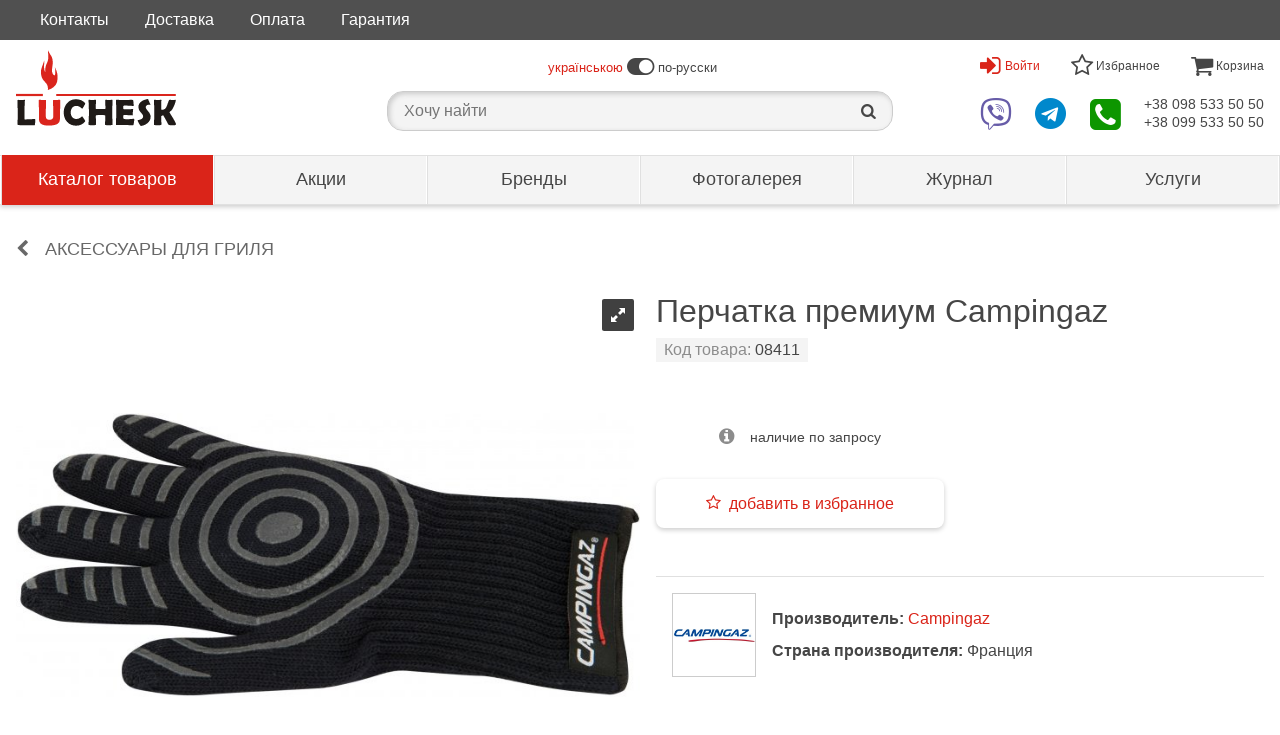

--- FILE ---
content_type: text/html; charset=UTF-8
request_url: https://kamin.lutsk.ua/p08411-campingaz-perchatka-premium-dlya-grilya/
body_size: 154388
content:
     <!DOCTYPE html>
<html lang="ru" dir="ltr">
<head>
    


  
    <meta name="msvalidate.01" content="D6567EB6D7C1B1580D9C5CA407BD2A2B" />
    

    <script>

    (function(i,s,o,g,r,a,m){i['GoogleAnalyticsObject']=r;i[r]=i[r]||function(){
    (i[r].q=i[r].q||[]).push(arguments)},i[r].l=1*new Date();a=s.createElement(o),
    m=s.getElementsByTagName(o)[0];a.async=1;a.src=g;m.parentNode.insertBefore(a,m)
    })(window,document,'script','//www.google-analytics.com/analytics.js','ga');

    ga('create', 'UA-21297008-2', 'auto');
      ga('send', 'pageview');
    </script>

    <!-- Google tag (gtag.js) -->
    <script async src="https://www.googletagmanager.com/gtag/js?id=G-48QN1NBK61"></script>
    <script>
      window.dataLayer = window.dataLayer || [];
      function gtag(){dataLayer.push(arguments);}
      gtag('js', new Date());

      gtag('config', 'G-48QN1NBK61');
    </script>

    

  
  



    <meta charset="UTF-8">
    <title>
                                                Перчатка премиум Campingaz  – хорошая цена, купить в Украине | LUCHESK
                        </title>
    <meta content="
                            Заказывайте Campingaz премиум-перчатку с бесплатной доставкой по Украине ➤ LUCHESK ☎ +380985335050, +380995335050
        " name="description">

        <meta property="og:site_name" content="LUCHESK">
    <meta property="og:type" content="article">
    <meta property="og:title" content="Перчатка премиум Campingaz  – хорошая цена, купить в Украине | LUCHESK">

                    <meta property="og:image" content="https://kamin.lutsk.ua/-/uploads/ru/00/00/90/08/original-1035576014.jpg">

            <meta property="og:url" content="https://kamin.lutsk.ua/p08411-campingaz-perchatka-premium-dlya-grilya/">
        <meta property="og:description" content="Заказывайте Campingaz премиум-перчатку с бесплатной доставкой по Украине ➤ LUCHESK ☎ +380985335050, +380995335050">

    <meta name="viewport" content="width=device-width, initial-scale=1.0">

            <link rel="canonical" href="https://kamin.lutsk.ua/p08411-campingaz-perchatka-premium-dlya-grilya/" >

        <link rel="alternate" hreflang="uk" href="https://kaminy.lutsk.ua/p08411-campingaz-rukavychka-premium-dlya-grylya/" >        <link rel="alternate" hreflang="ru" href="https://kamin.lutsk.ua/p08411-campingaz-perchatka-premium-dlya-grilya/" >                        <style>		/* luchesk-standard */
	*,
	*::before,
	*::after	{
		background-clip: padding-box;
		background-color: transparent;
		background-image: none;
		border: 0 solid transparent;
		border-collapse: collapse;
		border-image-width: 0;
		box-sizing: border-box;
		font-family: Verdana, Tahoma, Calibri, sans-serif;
		margin: 0;
		outline: 0 solid transparent;
		overflow-wrap: break-word;
		padding: 0;
		quotes: "«" "»" '"' '"';
		text-transform: none;
		vertical-align: top;
		word-wrap: break-word;
	}
	a	{
		color: rgb(70, 70, 70);
		text-decoration: none !important;
	}
	a:hover	{
		color: rgb(218, 36, 25);
	}
	body	{
		background-color: rgb(255, 255, 255);
		color: rgb(70, 70, 70);
		margin: 0 auto;
		min-height: 320px;
		min-width: 320px;
		overflow: auto;
		position: relative;
		transition: all .3s ease-out .1s;
		z-index: 0;
	}
	body[data-page-type='finish'],
	body[data-page-type='order']	{
		border-width: 0;
		margin: auto;
	}
	button	{
		cursor: pointer;
	}
	img	{
		height: auto;
		max-height: 100%;
		max-width: 100%;
		width: auto;
	}
	h1,
	h2,
	h3,
	h4,
	h5,
	h6	{
		font-size: 16px;
		font-weight: normal;
		padding: 0;
		margin: 0;
	}
	.text-center	{
		text-align: center;
	}
	@font-face {
		font-family: 'fontello';
		font-style: normal;
		font-weight: normal;
		src: url(/-/css/fonts/fontello.eot);
		src: url(/-/css/fonts/fontello.eot#iefix) format('embedded-opentype'),
			url(/-/css/fonts/fontello.woff2) format('woff2'),
			url(/-/css/fonts/fontello.woff) format('woff'),
			url(/-/css/fonts/fontello.ttf) format('truetype'),
			url(/-/css/fonts/fontello.svg#fontello) format('svg');
	}
	.fontello	{
		font-family: 'fontello';
	}
	@media (max-width: 1023px)	{
		body	{
			border-width: 1px 0;
			margin: 52px auto 0;
		}
		body.page-left-menu-open	{
			transition: all .5s ease-out .3s;
		}
	}
/* luchesk-standard */
/* form */
	form > .container	{
		padding: 0 16px;
	}
	form .header	{
		margin: 16px auto;
	}
	form .header .big-text	{
		font-size: 24px;
		margin: 16px auto;
	}
	form .header .middle-text	{
		font-size: 18px;
		margin: 16px auto;
	}
	form .form-block	{
		margin: 32px auto;
	}
	form .form-radio	{
		margin: 16px auto;
	}
	form .form-radio input.radio	{
		cursor: pointer;
		font-size: 16px;
		line-height: 24px;
		text-align: center;
		vertical-align: middle;
		width: 32px;
	}
	form .form-radio label	{
		cursor: pointer;
		line-height: 24px;
	}
	form .form-input	{
		margin: 32px auto;
	}
	form .form-input label	{
		cursor: pointer;
		display: block;
		margin: 0 0 4px;
	}
	form .form-input input.block	{
		background-color: rgb(255, 255, 255);
		border-color: rgb(224, 224, 224);
		border-width: 1px;
		display: block;
		font-size: 18px;
		line-height: 24px;
		padding: 4px 8px;
		width: 100%;
	}
	form .form-input select.block	{
		background-color: rgb(255, 255, 255);
		border-color: rgb(224, 224, 224);
		border-width: 1px;
		display: block;
		font-size: 18px;
		line-height: 24px;
		padding: 4px 8px;
		width: 100%;
	}
	form .form-input .input-telephone-code	{
		line-height: 24px;
		padding: 0 0 0 64px;
		position: relative;
	}
	form .form-input .input-telephone-code::before	{
		content: '+380 ';
		display: block;
		font-size: 18px;
		left: 0;
		padding: 5px 0;
		position: absolute;
	}
	form .form-input input.block:invalid	{
		border-color: rgb(255, 0, 0);
		box-shadow: none;
	}
	form .form-input input.block:focus	{
		border-color: rgb(13, 150, 0);
	}
	form .form-input select.block:invalid	{
		border-color: rgb(255, 0, 0);
		box-shadow: none;
	}
	form .form-input select.block:focus	{
		border-color: rgb(13, 150, 0);
	}
	form .form-input .input-error-text	{
		color: rgb(255, 0, 0);
		display: none;
		font-size: 14px;
		line-height: 20px;
		margin: 4px auto;
	}
	form .form-input[data-error-type='1'] > .input-error-text[data-error-type='1']	{
		display: block;
	}
	form .form-input .saved-data	{
		font-size: 18px;
		line-height: 24px;
	}
	form .form-textarea	{
		margin: 32px auto;
	}
	form .form-textarea label	{
		cursor: pointer;
		display: block;
		margin: 0 0 4px;
	}
	form .form-textarea textarea	{
		background-color: rgb(255, 255, 255);
		border-color: rgb(224, 224, 224);
		border-width: 1px;
		display: block;
		font-size: 18px;
		height: 120px;
		line-height: 24px;
		padding: 0 4px;
		width: 100%;
	}
	form .form-only-text-buttons	{
		background-color: rgb(255, 255, 255);
		border-color: rgb(244, 244, 244);
		border-width: 1px 0 0 0;
		bottom: 0;
		display: flex;
		flex-wrap: wrap;
		justify-content: flex-end;
		margin: 24px auto 0;
		padding: 8px 0;
	}
	form .form-only-text-buttons > button	{
		border-radius: 2px;
		cursor: pointer;
		flex: none;
		font-size: 14px;
		line-height: 36px;
		min-width: 64px;
		padding: 0 16px;
		overflow: hidden;
		white-space: nowrap;
	}
	form .form-flat-buttons > button.reset	{
		color: rgb(140, 140, 140);
	}
	form .form-flat-buttons > button.submit	{
		color: rgb(13, 150, 0);
	}
	form .form-flat-buttons	{
		display: flex;
		padding: 8px 0;
	}
	form .form-flat-buttons.right	{
		justify-content: flex-end;
	}
	form .form-flat-buttons > button	{
		border-radius: 2px;
		color: rgb(87, 127, 255);
		cursor: pointer;
		flex: none;
		font-size: 14px;
		line-height: 32px;
		margin: 0 8px;
		padding: 0 8px;
		overflow: hidden;
		text-align: center;
		white-space: nowrap;
	}
	form[data-form-state='edit'] *:not([data-form-state~='edit']),
	form[data-form-state='saved'] *:not([data-form-state~='saved'])	{
		display: none !important;
	}
/* form */
/* buttons */
	.button	{
		cursor: pointer;
	}
	.button.type1	{
		border-radius: 8px;
		box-shadow: 0 2px 5px 0 rgba(0, 0, 0, .2);
		display: block;
		font-size: 20px;
		line-height: 24px;
		margin: 32px auto;
		padding: 12px 24px;
		text-align: center;
		width: 100%;
	}
	.button.type1:hover	{
		box-shadow: 0 5px 12px 0 rgba(0, 0, 0, .2);
	}
	.button.type2	{
		border-radius: 4px;
		display: block;
		font-size: 16px;
		line-height: 24px;
		padding: 8px 16px;
		text-align: center;
		width: 100%;
	}
	.button.type3	{
		border-radius: 28px;
		box-shadow: 0 8px 8px rgba(0, 0, 0, .4);
		cursor: pointer;
		display: block;
		height: 56px;
		margin: auto;
		width: 56px;
		transition: all .3s linear 0s;
	}
	.button.type4	{
		border-radius: 4px;
		display: inline-block;
		font-size: 14px;
		line-height: 24px;
		padding: 8px 16px;
		text-align: center;
	}
	.button.facebook	{
		background-color: rgb(59, 89, 153);
		color: rgb(255, 255, 255);
	}
	.button.google	{
		background-color: rgb(215, 45, 32);
		color: rgb(255, 255, 255);
	}
	.button.green	{
		background-color: rgb(14, 150, 0);
		color: rgb(255, 255, 255);
	}
	.button.green:hover	{
		background-color: rgb(15, 165, 0);
		color: rgb(255, 255, 255);
	}
	.button.white	{
		background-color: rgb(255, 255, 255);
		color: rgb(218, 36, 25);
	}
	.button.white:hover	{
		background-color: rgb(244, 244, 244);
	}
/* buttons */
/* body > header */
	body > header	{
		position: relative;
		z-index: 100;
	}
	[data-page-type='finish'] > header,
	[data-page-type='order'] > header	{
		text-align: center;
	}
	[data-page-type='finish'] > header > .logo,
	[data-page-type='order'] > header > .logo	{
		background-color: rgb(255, 255, 255);
		background-image: url(/-/img/luchesk-logo-big.svg);
		background-position: 50% 50%;
		background-repeat: no-repeat;
		background-size: 160px auto;
		display: block;
		height: 96px;
		margin: auto;
		width: 160px;
	}
	body > header > .zero{
		background-color: rgb(80, 80, 80);
	}
	body > header > .zero > .container	{
		margin: 0 auto;
		max-width: 1280px;
	}
	body > header > .first{
		background-color: rgb(255, 255, 255);
		left: 0;
		position: relative;
		right: 0;
		top: 0;
		z-index: 2;
	}
	body > header > .first > .container	{
		align-items: center;
		display: flex;
		justify-content: space-between;
		margin: 0 auto;
		max-width: 1280px;
		text-align: center;
	}
	body > header > .first > .container > .left	{
		align-items: center;
		display: flex;
	}
	body > header > .first > .container > .centre > .top	{
		align-items: center;
		display: flex;
		font-size: 13px;
		justify-content: center;
		height: 48px;
	}
	body > header > .first > .container > .centre > .bottom	{
		align-items: center;
		justify-content: center;
		height: 48px;
		position: relative;
	}
	body > header > .first > .container > .centre .icon-switch-left	{
		transform: rotateY(180deg);
	}
	body > header > .first > .container > .centre .icon-switch-left::before	{
		content: '\f205';
		font-family: 'fontello';
		vertical-align: middle;
	}
	body > header > .first > .container > .centre .icon-switch-right::before	{
		content: '\f205';
		font-family: 'fontello';
		vertical-align: middle;
	}
	body > header > .first > .container > .centre .icon-switch-left::before,
	body > header > .first > .container > .centre .icon-switch-right::before	{
		font-size: 24px;
		padding: 0 4px;
	}
	body > header > .first > .container > .centre .text.left	{
		text-align: left;
	}
	body > header > .first > .container > .centre .text.right	{
		text-align: right;
	}
	body > header > .first > .container > .centre a.text	{
		color: rgb(218, 36, 25);
	}
	body > header > .first > .container > .right .menu > .switch	{
		height: 48px;
		line-height: 48px;
	}
	body > header > .first > .container > .right .menu > .items	{
		background-color: rgb(204, 204, 204);
		box-shadow: 0 5px 8px 0 rgba(0, 0, 0, .2);
		display: none;
		max-height: calc(100vh - 53px);
		min-width: 320px;
		max-width: 480px;
		overflow: auto;
		position: absolute;
		right: 0;
		text-align: left;
		z-index: 5;
	}
	body > header > .first > .container > .right .menu[data-present]:hover > .switch::before,
	body > header > .first > .container > .right .menu[data-present]:hover > .switch::after	{
		border-width: 0 6px 6px;
		content: '';
		display: block;
		left: 0;
		margin: auto;
		position: absolute;
		right: 0;
		width: 0;
	}
	body > header > .first > .container > .right .menu[data-present]:hover > .switch::before	{
		bottom: 0;
		border-bottom-color: rgb(204, 204, 204);
		z-index: 2;
	}
	body > header > .first > .container > .right .menu[data-present]:hover > .switch::after	{
		bottom: -1px;
		border-bottom-color: rgb(255, 255, 255);
		z-index: 6;
	}
	body > header > .first > .container > .right .menu:hover > .items	{
		display: block;
	}
	body > header > .first > .container > .right > .top	{
		align-items: center;
		display: flex;
		justify-content: space-between;
	}
	body > header > .first > .container > .right > .top > .user > .switch	{
		align-items: center;
		color: rgb(218, 36, 25);
		cursor: pointer;
		display: none;
		font-size: 12px;
		position: relative;
		text-align: center;
	}
	body > header > .first > .container > .right > .top > .user:hover > .switch::after	{
		border-bottom-color: rgb(244, 244, 244);
	}
	body > header > .first > .container > .right > .top > .user > .switch > .icon	{
		margin: 0 4px 0 0;
	}
	body > header > .first > .container > .right > .top > .user > .switch > .icon::before	{
		font-family: 'fontello';
		font-size: 24px;
	}
	body > header > .first > .container > .right > .top > .user > .items	{
		display: none;
	}
	body > header > .first > .container > .right > .top > .user[data-user='logged'] > .switch[data-user='logged']	{
		display: flex;
	}
	body > header > .first > .container > .right > .top > .user[data-user='logged'] > .switch[data-user='logged'] > .icon.font::before	{
		content: '\f2be';
	}
	body > header > .first > .container > .right > .top > .user[data-user='logged'] > .switch[data-user='logged'] > .icon.avatar	{
		background-position: 50% 50%;
		background-repeat: no-repeat;
		background-size: contain;
		border-radius: 24px;
		height: 32px;
		overflow: hidden;
		width: 32px;
	}
	body > header > .first > .container > .right > .top > .user[data-user='logged']:hover > .items[data-user='logged']	{
		display: block;
	}
	body > header > .first > .container > .right > .top > .user[data-user='logged'] > .items[data-user='logged'] > .item	{
		background-color: rgb(255, 255, 255);
		display: block;
		font-size: 16px;
		margin: 1px;
	}
	body > header > .first > .container > .right > .top > .user[data-user='logged'] > .items[data-user='logged'] > .user-name	{
		background-color: rgb(244, 244, 244);
		padding: 16px;
	}
	body > header > .first > .container > .right > .top > .user[data-user='logged'] > .items[data-user='logged'] > .link	{
		line-height: 48px;
		padding: 0 16px;
	}
	body > header > .first > .container > .right > .top > .user[data-user='logged'] > .items[data-user='logged'] > .left-icon	{
		padding: 0 16px 0 64px;
		position: relative;
	}
	body > header > .first > .container > .right > .top > .user[data-user='logged'] > .items[data-user='logged'] > .left-icon::before	{
		bottom: 0;
		display: block;
		font-family: 'fontello';
		font-size: 24px;
		font-style: normal;
		height: 48px;
		left: 0;
		line-height: 48px;
		margin: auto;
		position: absolute;
		text-align: center;
		top: 0;
		width: 48px;
	}
	body > header > .first > .container > .right > .top > .user[data-user='logged'] > .items[data-user='logged'] > .left-icon.profile::before	{
		content: '\e81a';
	}
	body > header > .first > .container > .right > .top > .user[data-user='logged'] > .items[data-user='logged'] > .left-icon.profits::before	{
		content: '\e81e';
	}
	body > header > .first > .container > .right > .top > .user[data-user='logged'] > .items[data-user='logged'] > .left-icon.bookmarks::before	{
		content: '\e802';
	}
	body > header > .first > .container > .right > .top > .user[data-user='logged'] > .items[data-user='logged'] > .left-icon.history::before	{
		content: '\f1da';
	}
	body > header > .first > .container > .right > .top > .user[data-user='logged'] > .items[data-user='logged'] > .left-icon.response::before	{
		content: '\f0e5';
	}
	body > header > .first > .container > .right > .top > .user[data-user='logged'] > .items[data-user='logged'] > .left-icon.exit::before	{
		content: '\e818';
	}
	body > header > .first > .container > .right > .top > .user[data-user='logged'] > .items[data-user='logged'] > .item > .title	{
		font-size: 16px;
		line-height: 48px;
	}
	body > header > .first > .container > .right > .top > .user[data-user='not-logged'] > .switch[data-user='not-logged']	{
		display: flex;
	}
	body > header > .first > .container > .right > .top > .user[data-user='not-logged'] > .switch[data-user='not-logged'] > .icon::before	{
		content: '\e817';
	}
	body > header > .first > .container > .right > .top > .user[data-user='not-logged'] > .items[data-user='not-logged']	{
		background-color: rgb(244, 244, 244);
		border-color: rgb(204, 204, 204);
		border-width: 1px;
		max-width: 320px;
		padding: 0 16px;
	}
	body > header > .first > .container > .right > .top > .user[data-user='not-logged']:hover > .items[data-user='not-logged']	{
		display: block;
	}
	body > header > .first > .container > .right > .top > .user[data-user='not-logged'] > .items[data-user='not-logged'] .text	{
		font-size: 24px;
		margin: 32px auto;
	}
	body > header > .first > .container > .right > .top > .bookmarks > .switch	{
		font-size: 12px;
		position: relative;
		text-align: center;
	}
	body > header > .first > .container > .right > .top > .bookmarks[data-present] > .switch	{
		color: rgb(218, 36, 25);
		cursor: pointer;
	}
	body > header > .first > .container > .right > .top > .bookmarks > .switch > .icon::before	{
		content: '\e802';
		font-family: 'fontello';
		font-size: 24px;
	}
	body > header > .first > .container > .right > .top > .bookmarks[data-present] > .switch > .icon::before	{
		content: '\e801';
		font-family: 'fontello';
		font-size: 24px;
	}
	body > header > .first > .container > .right > .top > .bookmarks > .items > .item	{
		background-color: rgb(255, 255, 255);
		display: block;
		margin: 1px;
	}
	body > header > .first > .container > .right > .top > .bookmarks > .items > .item.bookmark	{
		align-items: center;
		display: flex;
		font-size: 14px;
		justify-content: flex-end;
		padding: 0;
	}
	body > header > .first > .container > .right > .top > .bookmarks > .items > .item.bookmark > .name	{
		padding: 8px;
		text-align: left;
		width: 100%;
	}
	body > header > .first > .container > .right > .top > .bookmarks > .items > .item.bookmark > .price	{
		flex: none;
		line-height: 48px;
		overflow: hidden;
		text-align: right;
		white-space: nowrap;
		width: 100px;
	}
	body > header > .first > .container > .right > .top > .bookmarks > .items > .item.bookmark > .delete	{
		color: rgb(218, 36, 25);
		cursor: pointer;
		flex: none;
		font-size: 18px;
		height: 48px;
		line-height: 48px;
		text-align: center;
		width: 48px;
	}
	body > header > .first > .container > .right > .top > .bookmarks > .items > .item.link > .link	{
		color: rgb(218, 36, 25);
		display: block;
		font-size: 14px;
		line-height: 48px;
		text-align: center;
	}
	body > header > .first > .container > .right > .top > .bookmarks > .items > .item.link > .link::before	{
		content: '\e814';
		font-family: 'fontello';
		font-size: 16px;
		font-style: normal;
		margin: 0 4px 0 0;
		vertical-align: middle;
	}
	body > header > .first > .container > .right > .top > .basket > .switch	{
		font-size: 12px;
		position: relative;
		text-align: center;
	}
	body > header > .first > .container > .right > .top > .basket[data-present] > .switch	{
		color: rgb(218, 36, 25);
		cursor: pointer;
	}
	body > header > .first > .container > .right > .top > .basket > .switch > .icon::before	{
		content: '\e803';
		font-family: 'fontello';
		font-size: 24px;
	}
	body > header > .first > .container > .right > .top > .basket > .items > .item	{
		background-color: rgb(255, 255, 255);
		display: block;
		margin: 1px;
	}
	body > header > .first > .container > .right > .top > .basket > .items > .item.product	{
		align-items: center;
		display: flex;
		font-size: 14px;
		justify-content: flex-end;
		padding: 0;
	}
	body > header > .first > .container > .right > .top > .basket > .items > .item.product > .name	{
		padding: 8px;
		text-align: left;
		width: 100%;
	}
	body > header > .first > .container > .right > .top > .basket > .items > .item.product > .number	{
		flex: none;
		line-height: 48px;
		text-align: right;
		width: 48px;
	}
	body > header > .first > .container > .right > .top > .basket > .items > .item.product > .times	{
		flex: none;
		line-height: 48px;
		text-align: center;
		width: 24px;
	}
	body > header > .first > .container > .right > .top > .basket > .items > .item.product > .price	{
		flex: none;
		line-height: 48px;
		overflow: hidden;
		padding: 0 8px 0 0;
		text-align: right;
		white-space: nowrap;
		width: 100px;
	}
	body > header > .first > .container > .right > .top > .basket > .items > .item.amount	{
		display: flex;
		font-size: 18px;
		justify-content: space-between;
		line-height: 48px;
		padding: 0 8px;
	}
	body > header > .first > .container > .right > .top > .basket > .items > .item.links	{
		align-items: center;
		display: flex;
		justify-content: space-between;
		padding: 8px;
	}
	body > header > .first > .container > .right > .top > .basket > .items > .item.links > .link	{
		color: rgb(218, 36, 25);
		cursor: pointer;
		font-size: 14px;
		line-height: 32px;
	}
	body > header > .first > .container > .right > .top > .basket > .items > .item.links > .link::before	{
		content: '\e80c';
		color: rgb(218, 36, 25);
		font-family: 'fontello';
		font-style: normal;
		margin: 0 4px 0 0;
	}
	body > header > .first > .container > .right > .bottom	{
		align-items: center;
		cursor: pointer;
		display: flex;
		justify-content: space-between;
	}
	body > header > .first > .container > .right > .bottom > .viber > .icon	{
		position: relative;
		text-align: center;
	}
	body > header > .first > .container > .right > .bottom > .viber > .icon::before	{
		color: rgb(103, 92, 168);
		content: '\f409';
		display: block;
		font-family: 'fontello';
		font-size: 32px;
	}
	body > header > .first > .container > .right > .bottom > .telegram > .icon	{
		position: relative;
		text-align: center;
	}
	body > header > .first > .container > .right > .bottom > .telegram > .icon::before	{
		color: rgb(0, 136, 204);
		content: '\f2c6';
		display: block;
		font-family: 'fontello';
		font-size: 32px;
	}
	body > header > .first > .container > .right > .bottom > .contacts > .switch	{
		position: relative;
		text-align: center;
	}
	body > header > .first > .container > .right > .bottom > .contacts > .switch > .icon::before	{
		color: rgb(13, 150, 0);
		content: '\f098';
		font-family: 'fontello';
		font-size: 36px;
	}
	body > header > .first > .container > .right > .bottom > .contacts > .items > .item	{
		background-color: rgb(255, 255, 255);
		display: block;
		line-height: 48px;
		margin: 1px;
		padding: 0 48px 0 16px;
		position: relative;
	}
	body > header > .first > .container > .right > .bottom > .contacts > .items > .item::after	{
		bottom: 0;
		display: block;
		font-family: 'fontello';
		font-size: 24px;
		font-style: normal;
		height: 48px;
		line-height: 48px;
		margin: auto;
		position: absolute;
		right: 0;
		text-align: center;
		top: 0;
		width: 48px;
	}
	body > header > .first > .container > .right > .bottom > .contacts > .items > .item.tel::after	{
		color: rgb(13, 150, 0);
		content: '\e81f';
	}
	body > header > .first > .container > .right > .bottom > .contacts > .items > .item.viber::after	{
		color: rgb(103, 92, 168);
		content: '\f409';
	}
	body > header > .first > .container > .right > .bottom > .contacts > .items > .item.telegram::after	{
		color: rgb(0, 136, 204);
		content: '\f2c6';
	}
	body > header > .first > .container > .right > .bottom > .contacts > .items > .item.skype::after	{
		color: rgb(18, 165, 244);
		content: '\e819';
	}
	body > header > .first > .container > .right > .bottom > .phones > .phone > a	{
		font-size: 14px;
	}
	body > header > [data-layer-type="on-demand-authorization"] > .content > .text	{
		font-size: 24px;
		margin: 32px auto;
	}
	body > header > [data-layer-type="on-demand-authorization"] > .content > form > *	{
		display: none;
	}
	body > header > [data-layer-type="on-demand-authorization"] > .content > form > .text	{
		font-size: 24px;
		margin: 32px auto;
	}
	body > header > [data-layer-type="on-demand-authorization"] > .content > form[data-form-state="email-was-sending"] > [data-form-state="email-was-sending"],
	body > header > [data-layer-type="on-demand-authorization"] > .content > form[data-form-state="email-was-not-sending"] > [data-form-state="email-was-not-sending"]	{
		display: block;
	}
	@media (max-width: 1023px)	{
		body > header .desktop	{
			display: none;
		}
		body > header > .zero	{
			display: none;
		}
		body > header > .first	{
			border-color: rgb(224, 224, 224);
			border-width: 0 0 1px 0;
			position: fixed;
			box-shadow: 0 2px 5px 0 rgba(0, 0, 0, .2);
		}
		body > header > .first > .container	{
			height: 52px;
		}
		body > header > .first > .container > .left	{
			width: 52px;
			text-align: center;
		}
		body > header > .first > .container > .left > .switch	{
			background-color: rgb(218, 36, 25);
			color: rgb(255, 255, 255);
			cursor: pointer;
			line-height: 52px;
			text-align: center;
			width: 52px;
		}
		body > header > .first > .container > .left > .switch::before	{
			content: '\e800';
			font-family: 'fontello';
			font-size: 32px;
		}
		body > header > .first > .container > .left > .logo	{
			display: none;
		}
		body > header > .first > .container > .centre	{
			width: calc( (100% - 104px) / 3);
		}
		body > header > .first > .container > .centre > .top	{
			display: none;
		}
		body > header > .first > .container > .centre > .bottom	{
			height: 52px;
		}
		body.search-active > header > .first > .container > .centre > .bottom > .search-container	{
			background-color: rgb(255, 255, 255);
			left: 0;
			position: fixed;
			right: 0;
			top: 0;
			z-index: 4;
		}
		body > header > .first > .container > .centre > .bottom > .search-container > .switch	{
			cursor: pointer;
			font-size: 24px;
			height: 52px;
			line-height: 52px;
			margin: auto;
			width: 52px;
		}
		body.search-active > header > .first > .container > .centre > .bottom > .search-container > .switch	{
			display: none;
		}
		body > header > .first > .container > .centre > .bottom > .search-container > .switch::after	{
			content: '\e824';
			font-family: 'fontello';
			font-size: 24px;
		}
		body > header > .first > .container > .centre > .bottom > .search-container > .input-block	{
			display: none;
			padding: 2px 48px;
			position: relative;
		}
		body.search-active > header > .first > .container > .centre > .bottom > .search-container > .input-block	{
			display: block;
		}
		body > header > .first > .container > .centre > .bottom > .search-container > .input-block > .close-search	{
			bottom: 0;
			cursor: pointer;
			height: 48px;
			left: 0;
			line-height: 48px;
			position: absolute;
			top: 2px;
			width: 48px;
		}
		body > header > .first > .container > .centre > .bottom > .search-container > .input-block > .close-search::before	{
			color: rgb(140, 140, 140);
			content: '\e806';
			font-family: 'fontello';
			font-size: 18px;
			height: 48px;
			line-height: 48px;
			margin: auto;
			width: 48px;
		}
		body > header > .first > .container > .centre > .bottom > .search-container > .input-block > input	{
			font-size: 16px;
			height: 48px;
			line-height: 48px;
			width: 100%;
		}
		body > header > .first > .container > .centre > .bottom > .search-container > .result-block	{
			display: none;
		}
		body.search-active > header > .first > .container > .centre > .bottom > .search-container > .result-block	{
			display: block;
		}
		body > header > .first > .container > .centre > .bottom > .search-container > .result-block > .items > .item	{
			cursor: pointer;
			line-height: 24px;
			padding: 12px 0 12px 48px;
			position: relative;
			text-align: left;
		}
		body > header > .first > .container > .centre > .bottom > .search-container > .result-block > .items > .item.group::before	{
			bottom: 0;
			color: rgb(140, 140, 140);
			content: '\e833';
			font-family: 'fontello';
			font-size: 18px;
			height: 48px;
			left: 0;
			line-height: 48px;
			margin: auto;
			position: absolute;
			text-align: center;
			top: 0;
			width: 48px;
		}
		body > header > .first > .container > .centre > .bottom > .search-container > .result-block > .items > .item.keyword::before	{
			bottom: 0;
			color: rgb(140, 140, 140);
			content: '\e824';
			font-family: 'fontello';
			font-size: 18px;
			height: 48px;
			left: 0;
			line-height: 48px;
			margin: auto;
			position: absolute;
			text-align: center;
			top: 0;
			width: 48px;
		}
		body.search-active > header > .first > .container > .centre > .bottom > .shadow-layer	{
			background-color: rgba(0, 0, 0, .4);
			bottom: 0;
			cursor: pointer;
			left: 0;
			position: fixed;
			right: 0;
			top: 0;
			width: 100%;
			z-index: 3;
		}
		body > header > .first > .container > .right	{
			display: flex;
			height: 52px;
			justify-content: flex-end;
			width: calc((100% - 104px) / 3 * 2 + 52px);
		}
		body > header > .first > .container > .right .menu > .switch	{
			height: 52px;
			line-height: 52px;
			margin: auto;
			width: 52px;
		}
		body > header > .first > .container > .right > .top	{
			width: calc(100% - 52px);
		}
		body > header > .first > .container > .right > .top > .bookmarks	{
			width: 50%;
		}
		body > header > .first > .container > .right > .top > .basket	{
			width: 50%;
		}
		body > header > .first > .container > .right > .bottom	{
			justify-content: flex-end;
			width: 52px;
		}
		body > header > .first > .container > .right > .bottom > .viber	{
			display: none;
		}
		body > header > .first > .container > .right > .bottom > .telegram	{
			display: none;
		}
		body > header > .first > .container > .right > .bottom > .contacts > .items	{
			top: 52px;
		}
		body > header > .first > .container > .right > .bottom > .phones	{
			display: none;
		}
		body > header > .second	{
			background-color: rgb(255, 255, 255);
			border-width: 0 4px 0 0;
			border-image: linear-gradient(to right, rgba(0, 0, 0, .3), rgba(0, 0, 0, 0)) 0 100%;
			bottom: 0;
			display: block;
			left: -320px;
			max-width: calc(100vw - 32px);
			overflow:auto;
			position: fixed;
			top: 0;
			transition: all .3s ease-out .1s;
			width: 320px;
			z-index: 10;
		}
		body > header > .second > .top-line	{
			border-color: rgb(224, 224, 224);
			border-width: 0 0 1px;
			height: 53px;
			padding: 0 128px 0 16px;
			position: relative;
		}
		body > header > .second > .top-line > .logo	{
			background-color: rgb(255, 255, 255);
			background-image: url(/-/img/luchesk-logo-small.svg);
			background-position: 0% 50%;
			background-repeat: no-repeat;
			background-size: 70% auto;
			display: block;
			height: 52px;
			max-width: 160px;
			position: static;
		}
		body > header > .second > .menu.help > .switch,
		body > header > .second > .menu.language > .switch	{
			height: 52px;
			min-width: 48px;
			position: absolute;
			text-align: center;
			top: 0;
		}
		body > header > .second > .menu.help[data-present] > .switch,
		body > header > .second > .menu.language[data-present] > .switch	{
			color: rgb(218, 36, 25);
			cursor: pointer;
		}
		body > header > .second > .menu.help > .switch	{
			right: 64px;
		}
		body > header > .second[data-menu-opened='help'] > .menu.help > .switch	{
			border-color: rgb(218, 36, 25);
			border-width: 0 0 3px 0;
		}
		body > header > .second > .menu.help > .switch > .icon::before	{
			bottom: 0;
			content: '\e80b';
			font-family: 'fontello';
			font-size: 24px;
			left: 0;
			line-height: 52px;
			margin: auto;
			position: absolute;
			right: 0;
			top: 0;
		}
		body > header > .second > .menu.help .items	{
			border-color: rgb(224, 224, 224);
			border-width: 0 0 1px;
			display: none;
		}
		body > header > .second[data-menu-opened='help'] > .menu.help > .items	{
			display: block;
		}
		body > header > .second > .menu.help > .items > .link	{
			background-color: rgb(244, 244, 244);
			font-size: 16px;
			line-height: 48px;
			padding: 0 16px;
		}
		body > header > .second > .menu.help > .items > .left-icon	{
			padding: 0 16px 0 64px;
			position: relative;
		}
		body > header > .second > .menu.help > .items > .left-icon::before	{
			bottom: 0;
			display: block;
			font-family: 'fontello';
			font-size: 24px;
			font-style: normal;
			height: 48px;
			left: 16px;
			line-height: 48px;
			margin: auto;
			position: absolute;
			text-align: center;
			top: 0;
			width: 32px;
		}
		body > header > .second > .menu.help > .items > .left-icon.payment::before	{
			content: '\e81e';
		}
		body > header > .second > .menu.help > .items > .left-icon.delivery::before	{
			content: '\e81d';
		}
		body > header > .second > .menu.help > .items > .left-icon.warranty::before	{
			content: '\f132';
		}
		body > header > .second > .menu.language > .switch	{
			color: rgb(218, 36, 25);
			line-height: 52px;
			right: 0;
			width: 64px;
		}
		body > header > .second > .menu.user > .switch	{
			align-items: center;
			border-color: rgb(224, 224, 224);
			border-width: 0 0 1px;
			color: rgb(218, 36, 25);
			cursor: pointer;
			display: none;
			height: 53px;
			line-height: 52px;
			padding: 0 41px 0 16px;
			position: relative;
		}
		body > header > .second > .menu.user[data-user='logged'] > .switch[data-user='logged'],
		body > header > .second > .menu.user[data-user='not-logged'] > .switch[data-user='not-logged']	{
			display: flex;
		}
		body > header > .second > .menu.user > .switch::after	{
			bottom: 0;
			color: rgb(70, 70, 70);
			content: '\f107';
			font-family: 'fontello';
			height: 32px;
			line-height: 32px;
			margin: auto;
			position: absolute;
			right: 16px;
			text-align: right;
			top: 0;
		}
		body > header > .second[data-menu-opened='user'] > .menu.user > .switch::after	{
			content: '\f106';
		}
		body > header > .second > .menu.user > .switch > .icon	{
			width: 48px;
		}
		body > header > .second > .menu.user > .switch[data-user='not-logged'] > .icon::before	{
			content: '\e817';
			font-family: 'fontello';
			font-size: 24px;
		}
		body > header > .second > .menu.user > .switch[data-user='logged'] > .icon.font::before	{
			content: '\f2be';
			font-family: 'fontello';
			font-size: 24px;
		}
		body > header > .second > .menu.user > .switch > .icon.avatar	{
			background-position: 50% 50%;
			background-repeat: no-repeat;
			background-size: contain;
			border-radius: 24px;
			height: 40px;
			margin-right: 8px;
			overflow: hidden;
			width: 40px;
		}
		body > header > .second > .menu.user > .switch > .user-name	{
			overflow: hidden;
			white-space: nowrap;
		}
		body > header > .second > .menu.user .items	{
			border-color: rgb(224, 224, 224);
			border-width: 0 0 1px;
			display: none;
		}
		body > header > .second[data-menu-opened='user'] > .menu.user[data-user='logged'] > .items[data-user='logged']	{
			display: block;
		}
		body > header > .second[data-menu-opened='user'] > .menu.user[data-user='not-logged'] > .items[data-user='not-logged']	{
			background-color: rgb(244, 244, 244);
			border-color: transparent transparent rgb(224, 224, 224);
			border-width: 1px;
			display: block;
			padding: 0 16px;
		}
		body > header > .second[data-menu-opened='user'] > .menu.user[data-user='not-logged'] > .items[data-user='not-logged'] .text	{
			font-size: 24px;
			margin: 32px auto;
		}
		body > header > .second > .menu.user > .items[data-user='logged'] > .link	{
			background-color: rgb(244, 244, 244);
			line-height: 48px;
			padding: 0 16px;
		}
		body > header > .second > .menu.user > .items[data-user='logged'] > .left-icon	{
			padding: 0 16px 0 64px;
			position: relative;
		}
		body > header > .second > .menu.user > .items[data-user='logged'] > .left-icon::before	{
			bottom: 0;
			display: block;
			font-family: 'fontello';
			font-size: 24px;
			font-style: normal;
			height: 48px;
			left: 16px;
			line-height: 48px;
			margin: auto;
			position: absolute;
			text-align: center;
			top: 0;
			width: 32px;
		}
		body > header > .second > .menu.user > .items[data-user='logged'] > .left-icon.profile::before	{
			content: '\e81a';
		}
		body > header > .second > .menu.user > .items[data-user='logged'] > .left-icon.profits::before	{
			content: '\e81e';
		}
		body > header > .second > .menu.user > .items[data-user='logged'] > .left-icon.bookmarks::before	{
			content: '\e802';
		}
		body > header > .second > .menu.user > .items[data-user='logged'] > .left-icon.history::before	{
			content: '\f1da';
		}
		body > header > .second > .menu.user > .items[data-user='logged'] > .left-icon.response::before	{
			content: '\f0e5';
		}
		body > header > .second > .menu.user > .items[data-user='logged'] > .left-icon.exit::before	{
			content: '\e818';
		}
		body > header > .second > .menu.main{
			background-color: rgb(255, 255, 255);
		}
		body > header > .second > .menu.main > .items .link:hover,
		body > header > .second > .menu.main > .items .name:hover	{
			background-color: rgb(244, 244, 244);
		}
		body > header > .second > .menu.main > .items > .item	{
			border-color: rgb(224, 224, 224);
			border-width: 0 0 1px;
		}
		body > header > .second > .menu.main > .items > .item > .name	{
			padding: 16px 25px 16px 64px;
			position: relative;
		}
		body > header > .second > .menu.main > .items > .item > .name::before	{
			bottom: 0;
			color: rgb(140, 140, 140);
			font-family: 'fontello';
			font-size: 24px;
			height: 48px;
			line-height: 48px;
			margin: auto;
			position: absolute;
			left: 16px;
			text-align: right;
			top: 0;
		}
		body > header > .second > .menu.main > .items > .item[data-main-menu-item='catalogue'] > .name::before	{
			content: '\e833';
		}
		body > header > .second > .menu.main > .items > .item[data-main-menu-item='actions'] > .name::before	{
			content: '\e827';
		}
		body > header > .second > .menu.main > .items > .item[data-main-menu-item='brands'] > .name::before	{
			content: '\f27e';
		}
		body > header > .second > .menu.main > .items > .item[data-main-menu-item='gallery'] > .name::before	{
			content: '\e826';
		}
		body > header > .second > .menu.main > .items > .item[data-main-menu-item='journal'] > .name::before	{
			content: '\e834';
		}
		body > header > .second > .menu.main > .items > .item[data-main-menu-item='services'] > .name::before	{
			content: '\e835';
		}
		body > header > .second > .menu.main > .items > .item > .name::after	{
			bottom: 0;
			content: '\f107';
			font-family: 'fontello';
			height: 48px;
			line-height: 48px;
			margin: auto;
			position: absolute;
			right: 16px;
			text-align: right;
			top: 0;
		}
		body > header > .second > .menu.main > .items > .item > .items	{
			background-color: rgb(224, 224, 224);
			display: none;
		}
		body > header > .second > .menu.main > .items > .item > .items > .item	{
			background-color: rgb(255, 255, 255);
			margin: 1px 0;
		}
		body > header > .second > .menu.main > .items > .item > .items > .item > .items	{
			display: none;
		}
		body > header > .second > .menu.main > .items > .item > .items > .link	{
			display: block;
			padding: 16px 16px 16px 16px;
			position: relative;
		}
		body > header > .second > .menu.main > .items > .item > .items > .item > .name	{
			padding: 16px 25px 16px 16px;
			position: relative;
		}
		body > header > .second > .menu.main > .items > .item[data-main-menu-item='catalogue'] > .name::after	{
			bottom: 0;
			content: '\f107';
			font-family: 'fontello';
			height: 48px;
			line-height: 48px;
			margin: auto;
			position: absolute;
			right: 16px;
			text-align: right;
			top: 0;
		}
		body > header > .second > .menu.main > .items > .item[data-main-menu-item='catalogue'] > .items > .item > .name	{
			padding: 16px 25px 16px 16px;
			position: relative;
		}
		body > header > .second > .menu.main > .items > .item[data-main-menu-item='catalogue'] > .items > .item > .name::after	{
			bottom: 0;
			content: '\f107';
			font-family: 'fontello';
			height: 32px;
			line-height: 32px;
			margin: auto;
			position: absolute;
			right: 16px;
			text-align: right;
			top: 0;
		}
		body > header > .second > .menu.main > .items > .item[data-main-menu-item='catalogue'] > .items .items .name	{
			padding-left: 57px;
		}
		body > header > .second > .menu.main > .items > .item[data-main-menu-item='catalogue'] > .items .items .items .name	{
			padding-left: 73px;
		}
		body > header > .second > .menu.main > .items > .item[data-main-menu-item='catalogue'] > .items .items .items .items .name	{
			padding-left: 89px;
		}
		body > header > .second > .menu.main > .items > .item[data-main-menu-item='catalogue'] > .items .name::after	{
			bottom: 0;
			content: '\e804';
			font-family: 'fontello';
			height: 32px;
			line-height: 32px;
			margin: auto;
			position: absolute;
			right: 16px;
			text-align: right;
			top: 0;
		}
		body > header > .second > .menu.main > .items > .item[data-main-menu-item='catalogue'] > .items > .item > .items > .link	{
			display: block;
			padding: 16px 16px 16px 38px;
			position: relative;
		}
		body > header > .second > .menu.main > .items > .item[data-main-menu-item='catalogue'] > .items > .item > .items > .link::before	{
			bottom: 0;
			color: rgb(218, 36, 25);
			content: '\e813';
			font-family: 'fontello';
			height: 32px;
			left: 16px;
			line-height: 32px;
			margin: auto;
			position: absolute;
			text-align: left;
			top: 0;
		}
		body > header > .second > .menu.main .items[data-opened-node-id='1'] > .item:nth-child(1) > .items,
		body > header > .second > .menu.main .items[data-opened-node-id='2'] > .item:nth-child(2) > .items,
		body > header > .second > .menu.main .items[data-opened-node-id='3'] > .item:nth-child(3) > .items,
		body > header > .second > .menu.main .items[data-opened-node-id='4'] > .item:nth-child(4) > .items,
		body > header > .second > .menu.main .items[data-opened-node-id='5'] > .item:nth-child(5) > .items,
		body > header > .second > .menu.main .items[data-opened-node-id='6'] > .item:nth-child(6) > .items,
		body > header > .second > .menu.main .items[data-opened-node-id='7'] > .item:nth-child(7) > .items,
		body > header > .second > .menu.main .items[data-opened-node-id='8'] > .item:nth-child(8) > .items,
		body > header > .second > .menu.main .items[data-opened-node-id='9'] > .item:nth-child(9) > .items,
		body > header > .second > .menu.main .items[data-opened-node-id='10'] > .item:nth-child(10) > .items,
		body > header > .second > .menu.main .items[data-opened-node-id='11'] > .item:nth-child(11) > .items,
		body > header > .second > .menu.main .items[data-opened-node-id='12'] > .item:nth-child(12) > .items,
		body > header > .second > .menu.main .items[data-opened-node-id='13'] > .item:nth-child(13) > .items,
		body > header > .second > .menu.main .items[data-opened-node-id='14'] > .item:nth-child(14) > .items,
		body > header > .second > .menu.main .items[data-opened-node-id='15'] > .item:nth-child(15) > .items,
		body > header > .second > .menu.main .items[data-opened-node-id='16'] > .item:nth-child(16) > .items,
		body > header > .second > .menu.main .items[data-opened-node-id='17'] > .item:nth-child(17) > .items,
		body > header > .second > .menu.main .items[data-opened-node-id='18'] > .item:nth-child(18) > .items,
		body > header > .second > .menu.main .items[data-opened-node-id='19'] > .item:nth-child(19) > .items,
		body > header > .second > .menu.main .items[data-opened-node-id='20'] > .item:nth-child(21) > .items,
		body > header > .second > .menu.main .items[data-opened-node-id='21'] > .item:nth-child(21) > .items,
		body > header > .second > .menu.main .items[data-opened-node-id='22'] > .item:nth-child(22) > .items,
		body > header > .second > .menu.main .items[data-opened-node-id='23'] > .item:nth-child(23) > .items,
		body > header > .second > .menu.main .items[data-opened-node-id='24'] > .item:nth-child(24) > .items,
		body > header > .second > .menu.main .items[data-opened-node-id='25'] > .item:nth-child(25) > .items,
		body > header > .second > .menu.main .items[data-opened-node-id='26'] > .item:nth-child(26) > .items,
		body > header > .second > .menu.main .items[data-opened-node-id='27'] > .item:nth-child(27) > .items,
		body > header > .second > .menu.main .items[data-opened-node-id='28'] > .item:nth-child(28) > .items,
		body > header > .second > .menu.main .items[data-opened-node-id='29'] > .item:nth-child(29) > .items,
		body > header > .second > .menu.main .items[data-opened-node-id='30'] > .item:nth-child(30) > .items,
		body > header > .second > .menu.main .items[data-opened-node-id='31'] > .item:nth-child(31) > .items	{
			display: block;
		}
		body > header > .second > .menu.main > .items[data-opened-node-id='1'] > .item:nth-child(1) > .name,
		body > header > .second > .menu.main > .items[data-opened-node-id='2'] > .item:nth-child(2) > .name,
		body > header > .second > .menu.main > .items[data-opened-node-id='3'] > .item:nth-child(3) > .name,
		body > header > .second > .menu.main > .items[data-opened-node-id='4'] > .item:nth-child(4) > .name,
		body > header > .second > .menu.main > .items[data-opened-node-id='5'] > .item:nth-child(5) > .name,
		body > header > .second > .menu.main > .items[data-opened-node-id='6'] > .item:nth-child(6) > .name,
		body > header > .second > .menu.main > .items[data-opened-node-id='7'] > .item:nth-child(7) > .name,
		body > header > .second > .menu.main > .items[data-opened-node-id='8'] > .item:nth-child(8) > .name,
		body > header > .second > .menu.main > .items[data-opened-node-id='9'] > .item:nth-child(9) > .name,
		body > header > .second > .menu.main > .items[data-opened-node-id='10'] > .item:nth-child(10) > .name,
		body > header > .second > .menu.main > .items[data-opened-node-id='11'] > .item:nth-child(11) > .name,
		body > header > .second > .menu.main > .items[data-opened-node-id='12'] > .item:nth-child(12) > .name,
		body > header > .second > .menu.main > .items[data-opened-node-id='13'] > .item:nth-child(13) > .name,
		body > header > .second > .menu.main > .items[data-opened-node-id='14'] > .item:nth-child(14) > .name,
		body > header > .second > .menu.main > .items[data-opened-node-id='15'] > .item:nth-child(15) > .name,
		body > header > .second > .menu.main > .items[data-opened-node-id='16'] > .item:nth-child(16) > .name,
		body > header > .second > .menu.main > .items[data-opened-node-id='17'] > .item:nth-child(17) > .name,
		body > header > .second > .menu.main > .items[data-opened-node-id='18'] > .item:nth-child(18) > .name,
		body > header > .second > .menu.main > .items[data-opened-node-id='19'] > .item:nth-child(19) > .name,
		body > header > .second > .menu.main > .items[data-opened-node-id='20'] > .item:nth-child(21) > .name,
		body > header > .second > .menu.main > .items[data-opened-node-id='21'] > .item:nth-child(21) > .name,
		body > header > .second > .menu.main > .items[data-opened-node-id='22'] > .item:nth-child(22) > .name,
		body > header > .second > .menu.main > .items[data-opened-node-id='23'] > .item:nth-child(23) > .name,
		body > header > .second > .menu.main > .items[data-opened-node-id='24'] > .item:nth-child(24) > .name,
		body > header > .second > .menu.main > .items[data-opened-node-id='25'] > .item:nth-child(25) > .name,
		body > header > .second > .menu.main > .items[data-opened-node-id='26'] > .item:nth-child(26) > .name,
		body > header > .second > .menu.main > .items[data-opened-node-id='27'] > .item:nth-child(27) > .name,
		body > header > .second > .menu.main > .items[data-opened-node-id='28'] > .item:nth-child(28) > .name,
		body > header > .second > .menu.main > .items[data-opened-node-id='29'] > .item:nth-child(29) > .name,
		body > header > .second > .menu.main > .items[data-opened-node-id='30'] > .item:nth-child(30) > .name,
		body > header > .second > .menu.main > .items[data-opened-node-id='31'] > .item:nth-child(31) > .name	{
			box-shadow: 0 5px 5px 0 rgba(0, 0, 0, .2);
			z-index: 1;
		}
		body > header > .second > .menu.main .items[data-opened-node-id='1'] > .item:nth-child(1) > .name::after,
		body > header > .second > .menu.main .items[data-opened-node-id='2'] > .item:nth-child(2) > .name::after,
		body > header > .second > .menu.main .items[data-opened-node-id='3'] > .item:nth-child(3) > .name::after,
		body > header > .second > .menu.main .items[data-opened-node-id='4'] > .item:nth-child(4) > .name::after,
		body > header > .second > .menu.main .items[data-opened-node-id='5'] > .item:nth-child(5) > .name::after,
		body > header > .second > .menu.main .items[data-opened-node-id='6'] > .item:nth-child(6) > .name::after,
		body > header > .second > .menu.main .items[data-opened-node-id='7'] > .item:nth-child(7) > .name::after,
		body > header > .second > .menu.main .items[data-opened-node-id='8'] > .item:nth-child(8) > .name::after,
		body > header > .second > .menu.main .items[data-opened-node-id='9'] > .item:nth-child(9) > .name::after,
		body > header > .second > .menu.main .items[data-opened-node-id='10'] > .item:nth-child(10) > .name::after,
		body > header > .second > .menu.main .items[data-opened-node-id='11'] > .item:nth-child(11) > .name::after,
		body > header > .second > .menu.main .items[data-opened-node-id='12'] > .item:nth-child(12) > .name::after,
		body > header > .second > .menu.main .items[data-opened-node-id='13'] > .item:nth-child(13) > .name::after,
		body > header > .second > .menu.main .items[data-opened-node-id='14'] > .item:nth-child(14) > .name::after,
		body > header > .second > .menu.main .items[data-opened-node-id='15'] > .item:nth-child(15) > .name::after,
		body > header > .second > .menu.main .items[data-opened-node-id='16'] > .item:nth-child(16) > .name::after,
		body > header > .second > .menu.main .items[data-opened-node-id='17'] > .item:nth-child(17) > .name::after,
		body > header > .second > .menu.main .items[data-opened-node-id='18'] > .item:nth-child(18) > .name::after,
		body > header > .second > .menu.main .items[data-opened-node-id='19'] > .item:nth-child(19) > .name::after,
		body > header > .second > .menu.main .items[data-opened-node-id='20'] > .item:nth-child(21) > .name::after,
		body > header > .second > .menu.main .items[data-opened-node-id='21'] > .item:nth-child(21) > .name::after,
		body > header > .second > .menu.main .items[data-opened-node-id='22'] > .item:nth-child(22) > .name::after,
		body > header > .second > .menu.main .items[data-opened-node-id='23'] > .item:nth-child(23) > .name::after,
		body > header > .second > .menu.main .items[data-opened-node-id='24'] > .item:nth-child(24) > .name::after,
		body > header > .second > .menu.main .items[data-opened-node-id='25'] > .item:nth-child(25) > .name::after,
		body > header > .second > .menu.main .items[data-opened-node-id='26'] > .item:nth-child(26) > .name::after,
		body > header > .second > .menu.main .items[data-opened-node-id='27'] > .item:nth-child(27) > .name::after,
		body > header > .second > .menu.main .items[data-opened-node-id='28'] > .item:nth-child(28) > .name::after,
		body > header > .second > .menu.main .items[data-opened-node-id='29'] > .item:nth-child(29) > .name::after,
		body > header > .second > .menu.main .items[data-opened-node-id='30'] > .item:nth-child(30) > .name::after,
		body > header > .second > .menu.main .items[data-opened-node-id='31'] > .item:nth-child(31) > .name::after	{
			content: '\f106';
		}
		body > header > .shadow-layer	{
			background-color: rgba(0, 0, 0, 0);
			bottom: 0;
			cursor: pointer;
			left: -100%;
			position: fixed;
			right: 0;
			top: 0;
			transition: background-color .3s ease-out .1s, left 0s .5s;
			width: 100%;
		}
		body.page-left-menu-open > header > .second	{
			left: 0;
			transition: all .3s ease-out .1s;
		}
		body.page-left-menu-open > header > .shadow-layer	{
			background-color: rgba(0, 0, 0, .4);
			left: 0;
			transition: background-color .3s ease-out .1s;
			z-index: 3;
		}
	}
	@media (max-width: 639px)	{
		body > header > .first > .container > .left > .logo	{
			display: none;
		}
	}
	@media (max-width: 479px)	{
		body > header > .first > .container > .right > .bottom > .contacts > .items	{
			width: 100vw;
		}
	}
	@media (min-width: 1024px)	{
		body > header .mobile	{
			display: none;
		}
		body > header > .zero > .container	{
			height: 40px;
		}
		body > header > .zero > .container > .items > .item	{
			color: rgb(255, 255, 255);
			display: inline-block;
			line-height: 40px;
			padding: 0 16px;
		}
		body > header > .zero > .container > .items > .item.profit	{
			background-color: rgb(255, 0, 0);
		}
		body > header > .first > .container	{
			padding: 0 0 16px 0;
			position: relative;
			text-align: center;
		}
		body > header > .first > .container > .left	{
			width: 300px;
		}
		body > header > .first > .container > .left > .switch	{
			display: none;
		}
		body > header > .first > .container > .left > .logo	{
			background-color: rgb(255, 255, 255);
			background-image: url(/-/img/luchesk-logo-big.svg);
			background-position: 50% 50%;
			background-repeat: no-repeat;
			background-size: 160px auto;
			bottom: 0;
			display: block;
			height: 96px;
			left: 16px;
			position: absolute;
			top: 0;
			width: 160px;
		}
		body > header > .first > .container > .centre	{
			padding: 3px 16px 0;
			width: 42%;
		}
		body > header > .first > .container > .centre > .top > .text	{
			flex: none;
			width: 45%;
			white-space: nowrap;
		}
		body > header > .first > .container > .centre > .bottom > .search-container	{
			background-color: rgb(255, 255, 255);
			border-color: rgb(204, 204, 204);
			border-radius: 16px;
			border-style: solid;
			border-width: 1px;
			padding: 0 16px;
			position: absolute;
			text-align: left;
			width: 100%;
			z-index: 4;
		}
		body > header > .first > .container > .centre > .bottom > .search-container > .switch	{
			display: none;
		}
		body > header > .first > .container > .centre > .bottom > .search-container > .input-block	{
			position: relative;
		}
		body:not(.search-active) > header > .first > .container > .centre > .bottom > .search-container	{
			background-color: rgb(244, 244, 244);
			box-shadow: inset 2px 2px 5px rgb(204, 204, 204);
		}
		body:not(.search-active) > header > .first > .container > .centre > .bottom > .search-container > .input-block::after	{
			bottom: 0;
			content: '\e824';
			font-family: 'fontello';
			height: 38px;
			right: 0;
			line-height: 38px;
			margin: auto;
			position: absolute;
			top: 0;
		}
		body > header > .first > .container > .centre > .bottom > .search-container > .input-block > input	{
			font-size: 16px;
			height: 38px;
			line-height: 38px;
			width: 100%;
		}
		body > header > .first > .container > .centre > .bottom > .search-container > .result-block	{
			display: none;
		}
		body.search-active > header > .first > .container > .centre > .bottom > .search-container > .result-block	{
			display: block;
		}
		body > header > .first > .container > .centre > .bottom > .search-container > .result-block > .items > .item	{
			cursor: pointer;
			line-height: 24px;
			padding: 12px 0 12px 32px;
			position: relative;
		}
		body > header > .first > .container > .centre > .bottom > .search-container > .result-block > .items > .item.group::before	{
			bottom: 0;
			content: '\e833';
			font-family: 'fontello';
			height: 32px;
			left: 0;
			line-height: 32px;
			margin: auto;
			position: absolute;
			top: 0;
			width: 32px;
		}
		body > header > .first > .container > .centre > .bottom > .search-container > .result-block > .items > .item.keyword::before	{
			bottom: 0;
			content: '\e824';
			font-family: 'fontello';
			height: 32px;
			left: 0;
			line-height: 32px;
			margin: auto;
			position: absolute;
			top: 0;
			width: 32px;
		}
		body.search-active > header > .first > .container > .centre > .bottom > .shadow-layer	{
			background-color: rgba(0, 0, 0, .4);
			bottom: 0;
			cursor: pointer;
			left: 0;
			position: fixed;
			right: 0;
			top: 0;
			width: 100%;
			z-index: 3;
		}
		body > header > .first > .container > .right	{
			padding: 0 16px 0 0;
			width: 300px;
		}
		body > header > .first > .container > .right .menu > .switch	{
			line-height: 48px;
		}
		body > header > .first > .container > .right > .bottom > .contacts > .items	{
			top: 96px;
		}
		body > header > .second	{
			background-color: rgb(244, 244, 244);
			border-color: rgb(224, 224, 224);
			border-width: 1px 0;
			box-shadow: 0 2px 5px 0 rgba(0, 0, 0, .2);
		}
		body > header > .second > .menu.main	{
			margin: 0 auto;
			max-width: 1280px;
		}
		body > header > .second > .menu.main > .items	{
			border-color: transparent rgb(224, 224, 224) transparent rgb(255, 255, 255);
			border-width: 0 1px 0;
			display: flex;
		}
		body > header > .second > .menu.main > .items > .item	{
			border-color: transparent rgb(255, 255, 255) transparent rgb(224, 224, 224);
			border-width: 0 1px 0;
			flex: none;
			position: relative;
		}
		body> header > .second > .menu.main > .items > .item	{
			min-height: 48px;
			width: calc(100% / 6);
		}
		body > header > .second > .menu.main > .items > .item > .name	{
			align-items: center;
			border-bottom-width: 2px;
			display: flex;
			font-size: 18px;
			height: 50px;
			justify-content: center;
			padding: 4px 8px;
			position: absolute;
			top: -1px;
			width: 100%;
			text-align: center;
		}
		body > header > .second > .menu.main > .items > .item.current > .name	{
			border-bottom-color: rgb(218, 36, 25);
		}
		body > header > .second > .menu.main > .items > .item > .items	{
			background-color: rgb(224, 224, 224);
			display: none;
			left: -1px;
			width: calc(150% + 5px);
			position: absolute;
			top: 48px;
			box-shadow: 0 2px 5px 0 rgba(0, 0, 0, .2);
		}
		body > header > .second > .menu.main > .items > .item:last-child > .items	{
			left: auto;
			right: -2px;
		}
		body > header > .second > .menu.main > .items > .item > .items > .item	{
			background-color: rgb(255, 255, 255);
			display: block;
			font-size: 14px;
			line-height: normal;
			margin: 1px;
			padding: 16px;
			position: relative;
		}
		body > header > .second > .menu.main > .items > .item:not([data-main-menu-item='catalogue']) > .items > .item:hover	{
			background-color: rgb(244, 244, 244);
			color: rgb(218, 36, 25);
		}
		body > header > .second > .menu.main > .items > .item:hover::after	{
			display: block;
			position: absolute;
			left: 0;
			right: 0;
			bottom: 2px;
			width: 0;
			height: 0;
			margin: auto;
			border-left: 9px solid transparent;
			border-right: 9px solid transparent;
			border-bottom: 9px solid rgb(218, 36, 25);
			content: '';
		}
		body > header > .second > .menu.main > .items > .item:hover > .items	{
			display: block;
		}
		body > header > .second > .menu.main > .items > .item[data-main-menu-item='catalogue']:hover::after	{
			border-bottom: 9px solid rgb(255, 255, 255);
		}
		body > header > .second > .menu.main > .items > .item[data-main-menu-item='catalogue'] > .name	{
			background-color: rgb(218, 36, 25);
			border-bottom-color: rgb(218, 36, 25);
		}
		body > header > .second > .menu.main > .items > .item[data-main-menu-item='catalogue'].current > .name	{
			border-bottom-color: rgb(255, 255, 255);
		}
		body > header > .second > .menu.main > .items > .item[data-main-menu-item='catalogue'] .items	{
			background-color: rgb(224, 224, 224);
			display: none;
			padding: 0;
		}
		body > header > .second > .menu.main > .items > .item[data-main-menu-item='catalogue'] .item	{
			margin: 1px ;
			padding: 0;
		}
		body > header > .second > .menu.main > .items > .item[data-main-menu-item='catalogue']:hover > .items	{
			display: block;
		}
		body > header > .second > .menu.main > .items > .item[data-main-menu-item='catalogue'] > .name > a	{
			color: rgb(255, 255, 255);
		}
		body > header > .second > .menu.main > .items > .item[data-main-menu-item='catalogue'] > .items > .link,
		body > header > .second > .menu.main > .items > .item[data-main-menu-item='catalogue'] > .items > .item > .name	{
			padding: 16px 25px 16px 16px;
			position: relative;
		}
		body > header > .second > .menu.main > .items > .item[data-main-menu-item='catalogue'] > .items > .link:hover,
		body > header > .second > .menu.main > .items > .item[data-main-menu-item='catalogue'] > .items > .item > .name:hover	{
			background-color: rgb(244, 244, 244);
		}
	}
/* body > header */
/* body > footer */
	body > footer	{
		background-color: rgb(244, 244, 244);
		border-color: rgb(204, 204, 204);
		border-width: 1px 0 0;
		margin: 32px auto 0;
	}
	body > footer > .menu	{
		margin: 0 auto;
		max-width: 1280px;
	}
	body > footer > .menu > .section > .header	{
		border-color: rgb(204, 204, 204);
		border-width: 0 0 1px;
		font-weight: bold;
		text-align: center;
		line-height: 48px;
	}
	body > footer > .menu > .section > .items > .item	{
		display: block;
		border-color: rgb(204, 204, 204);
		border-width: 0 0 1px;
		font-size: 14px;
		padding: 0 16px;
		line-height: 48px;
	}
	body > footer > .license	{
		margin: 0 auto;
		max-width: 1280px;
	}
	body > footer > .license > .terms	{
		font-size: 14px;
		line-height: 48px;
		text-decoration: underline !important;
	}
	body > footer > .license > .copyright	{
		font-size: 14px;
		line-height: 48px;
	}
	.projectBottomFixedString	{
		align-items: center;
		background-color: rgb(255, 255, 255);
		border-color: rgb(224, 224, 224);
		border-width: 1px 0 0 0;
		bottom: 0;
		display: none;
		height: 57px;
		justify-content: center;
		left: 0;
		position: fixed;
		right: 0;
		z-index: 1;
	}
	.projectBottomFixedString__rofit a	{
		color: rgb(218, 36, 25);
	}
	.projectBottomFixedString__profit a::after	{
		color: rgb(218, 36, 25);
		content: '\e807';
		font-family: 'fontello';
		padding: 0 0 0 8px;
	}
	body > footer > .notification	{
		align-items: center;
		background-color: rgb(70, 70, 70);
		border-color: rgb(224, 224, 224);
		border-width: 1px 0 0 0;
		bottom: -57px;
		color: rgb(244, 244, 244);
		display: flex;
		font-size: 14px;
		height: 57px;
		justify-content: space-between;
		left: 0;
		line-height: 28px;
		max-width: 640px;
		margin: auto;
		padding: 0 24px;
		position: fixed;
		right: 0;
		width: 100vw;
		z-index: 0;
	}
	body > footer > .notification > .message	{
		max-height: 56px;
		overflow: hidden;
		width: 100%;
	}
	body > footer > .notification > .message > .filtering	{
		display: none;
	}
	body > footer > .notification > .message > .filtering > .icon	{
		font-size: 16px;
	}
	body > footer > .notification > .message > .filtering > .icon + .name	{
		padding: 0 0 0 8px;
	}
	body > footer > .notification > .message > .sorting	{
		display: none;
	}
	body > footer > .notification > .message > .sorting > .icon	{
		font-size: 16px;
	}
	body > footer > .notification > .message > .sorting > .icon + .name	{
		padding: 0 0 0 8px;
	}
	body > footer > .notification > .message > .insert > .icon	{
		font-size: 16px;
		padding: 0 4px 0 0;
	}
	body > footer > .notification > .link	{
		color: rgb(255, 144, 0);
		cursor: pointer;
		display: none;
		flex: none;
		padding: 0 0 0 16px;
	}
	body > footer > .notification > .link.enable	{
		display: block;
	}
	body > footer > .notification.enable	{
		animation-duration: 3s;
		animation-name: notification;
	}
	body > footer > .notification.enable[data-action='filtering'] > .message > .filtering	{
		display: inline;
	}
	body > footer > .notification.enable[data-action='sorting'] > .message > .sorting	{
		display: inline;
	}
	@keyframes notification	{
		0%	{
			z-index: 1;
		}
		10%	{
			bottom: 0;
		}
		90%	{
			bottom: 0;
		}
		100%	{
			bottom: -57px;
			z-index: 1;
		}
	}
	@media (max-width: 1023px)	{
		body > footer > .menu > .section > .header	{
			padding: 0 48px;
			cursor: pointer;
		}
		body > footer > .menu > .section > .header:hover	{
			background-color: rgb(204, 204, 204);
		}
		body > footer > .menu > .section > .items	{
			display: none;
		}
		body > footer > .menu > .section.open > .items	{
			display: block;
		}
		body > footer > .menu > .section > .items > .item	{
			background-color: rgb(244, 244, 244);
			text-align: center;
		}
		body > footer > .menu > .section > .items > .item:hover	{
			background-color: rgb(255, 255, 255);
		}
		.projectBottomFixedString	{
			display: flex;
		}
	}
	@media (max-width: 599px)	{
		body > footer > .license > .terms	{
			border-color: rgb(204, 204, 204);
			border-width: 0 0 1px;
			text-align: center;
		}
		body > footer > .license > .copyright	{
			text-align: center;
		}
	}
	@media (min-width: 600px)	{
		body > footer > .license	{
			display: flex;
			justify-content: space-between;
			padding: 0 16px;
		}
		body > footer > .license > .terms	{
			text-align: left;
		}
		body > footer > .license > .copyright	{
			text-align: right;
		}
	}
	@media (min-width: 1024px)	{
		body > footer > .menu	{
			display: flex;
			justify-content: space-between;
			padding: 16px 8px;
		}
		body > footer > .menu > .section	{
			padding: 0 8px;
			width: 25%;
		}
		body > footer > .menu > .section > .header	{
			text-align: left;
			padding: 0 16px;
		}
		body > footer > .menu > .section > .items > .item	{
			text-align: left;
			max-height: 49px;
		}
	}
/* body > footer */
/* icons */
	.icon::before	{
		font-family: 'fontello';
	}
	.icon.number09::before	{
		content: '\f162';
	}
	.icon.number90::before	{
		content: '\f163';
	}
	.icon.az::before	{
		content: '\f15d';
	}
	.icon.za::before	{
		content: '\f15e';
	}
	.icon.action::before	{
		content: '\e827';
	}
	.icon.basket::before	{
		content: '\e803';
	}
	.icon.bookmark::before	{
		content: '\e802';
	}
	.icon.bookmark.active::before	{
		content: '\e801';
	}
	.icon.sorting::before	{
		content: '\f0ec';
		transform: rotate(90deg);
	}
	.icon.filtering::before	{
		content: '\e815';
	}
/* icons */
/* albums-catalogue */
	main .albums-catalogue	{
		margin: 32px auto;
	}
	main .albums-catalogue > .container	{
		align-items: stretch;
		display: flex;
		flex-wrap: wrap;
		margin: -8px;
	}
	main .albums-catalogue > .container > .item	{
		background-color: rgb(255, 255, 255);
		min-height: 128px;
		position: relative;
		padding: 8px;
		text-align: center;
		width: 100%;
	}
	main .albums-catalogue > .container > .item:hover	{
		border-color: rgb(204, 204, 204);
	}
	main .albums-catalogue > .container > .item > .image	{
		background-position: 50% 50%;
		background-repeat: no-repeat;
		background-size: cover;
		padding-top: 100%;
	}
	main .albums-catalogue > .container > .item > .image > img	{
		width: 100%;
	}
	main .albums-catalogue > .container > .item > .info	{
		background-color: rgba(0, 0, 0, .35);
		border-color: rgba(0, 0, 0, .35);
		border-width: 1px;
		bottom: 8px;
		color: rgb(255, 255, 255);
		position: absolute;
		left: 8px;
		right: 8px;
		text-align: left;
	}
	main .albums-catalogue > .container > .item:hover > .info	{
		background-color: rgba(0, 0, 0, .5);
		border-color: rgba(0, 0, 0, .5);
	}
	main .albums-catalogue > .container > .item > .info > .name	{
		font-size: 18px;
		height: 44px;
		line-height: 22px;
		margin: 8px 0 16px;
		overflow: hidden;
		padding: 0 8px;
	}
	main .albums-catalogue > .container > .item > .info > .blocks	{
		display: flex;
		height: 18px;
		justify-content: space-between;
		line-height: 18px;
		margin: 16px 0;
		padding: 0 8px;
	}
	main .albums-catalogue > .container > .item > .info > .blocks > .amount	{
	display: none;
		overflow: hidden;
		vertical-align: baseline;
	}
	main .albums-catalogue > .container > .item > .info > .blocks > .amount::before	{
		content: '\e826';
		display: inline-block;
		font-family: 'fontello';
		padding: 0 8px 0 0;
	}
	main .albums-catalogue > .container > .item > .info > .blocks > .rating	{
		display: flex;
		justify-content: flex-end;
		overflow: hidden;
	}
	main .albums-catalogue > .container > .item > .info > .blocks > .rating > .rating-stars > .star + .star	{
		padding: 0 0 0 3px;
	}
	main .albums-catalogue > .container > .item > .info > .blocks > .rating > .middle-rate-value	{
		padding: 0 0 0 8px;
	}
	@media (min-width: 480px)	{
	}
	@media (min-width: 600px)	{
		main .albums-catalogue > .container > .item	{
			width: 50%;
		}
	}
	@media (min-width: 1024px)	{
		main .albums-catalogue > .container > .item	{
			width: 33.3%;
		}
		[data-page-type='albums-group'] .albums-catalogue > .container > .item	{
			width: 50%;
		}
	}
	@media (min-width: 1280px)	{
		main .albums-catalogue > .container > .item	{
			width: 25%;
		}
		[data-page-type='albums-group'] .albums-catalogue > .container > .item	{
			width: 33.3%;
		}
	}
/* albums-catalogue */
/* albums-groups */
	main section > .albums-groups	{
		margin: 32px auto;
	}
	main section > .albums-groups	{
		margin: 32px auto;
	}
	main section > .albums-groups > .container	{
		align-items: stretch;
		display: flex;
		flex-wrap: wrap;
		margin: -8px;
	}
	main section > .albums-groups > .container > .item	{
		background-color: rgb(255, 255, 255);
		min-height: 128px;
		position: relative;
		padding: 8px;
		text-align: center;
		width: 100%;
	}
	main section > .albums-groups > .container > .item:hover	{
		border-color: rgb(204, 204, 204);
	}
	main section > .albums-groups > .container > .item > .image	{
		background-position: 50% 50%;
		background-repeat: no-repeat;
		background-size: cover;
		padding-top: 100%;
	}
	main section > .albums-groups > .container > .item > .image > img	{
		width: 100%;
	}
	main section > .albums-groups > .container > .item > .text	{
		background-color: rgba(0, 0, 0, .35);
		border-color: rgba(0, 0, 0, .35);
		border-width: 1px;
		bottom: 8px;
		color: rgb(255, 255, 255);
		position: absolute;
		left: 8px;
		right: 8px;
		text-align: left;
	}
	main section > .albums-groups > .container > .item:hover > .text	{
		background-color: rgba(0, 0, 0, .5);
		border-color: rgba(0, 0, 0, .5);
	}
	main section > .albums-groups > .container > .item > .text > .name	{
		font-size: 20px;
		height: 56px;
		line-height: 56px;
		overflow: hidden;
		padding: 0 16px;
		text-align: center;
	}
	@media (max-width: 1023px)	{
		main section > .albums-groups	{
			margin-top: 14px;
		}
	}
	@media (min-width: 480px)	{
	}
	@media (min-width: 640px)	{
		main section > .albums-groups > .container > .item	{
			width: 50%;
		}
	}
	@media (min-width: 1024px)	{
		main section > .albums-groups > .container > .item	{
			width: calc(100% / 3);
		}
	}
	@media (min-width: 1280px)	{
		main section > .albums-groups > .container > .item	{
			width: 25%;
		}
	}
/* albums-groups */
/* albums-group */
	main > .albums-group	{
		margin: 32px auto;
	}
	main > .albums-group > .banner	{
		display: block;
		margin: 0 -16px 0;
		position: relative;
	}
	main > .albums-group > .banner > .image	{
		background-position: 50% 50%;
		background-repeat: no-repeat;
		background-size: cover;
		display: block;
		height: 360px;
	}
	main > .albums-group > .banner > .logo	{
		background-color: rgba(255, 255, 255, .5);
		border-color: rgb(204, 204, 204);
		border-width: 1px;
		bottom: 0;
		height: 280px;
		left: 16px;
		position: absolute;
		width: 280px;
	}
	main > .albums-group > .banner > .logo > img	{
		bottom: 0;
		left: 0;
		max-height: 100%;
		margin: auto;
		padding: 8px;
		position: absolute;
		right: 0;
		top: 0;
	}
	main > .albums-group > .blocks > .first	{
		border-width: 1px;
	}
	main > .albums-group > .blocks > .first > .menu	{
		background-color: rgb(244, 244, 244);
		border-color: rgb(204, 204, 204);
		border-width: 1px;
	}
	main > .albums-group > .blocks > .first > .menu > .section	{
		margin: 32px auto;
	}
	main > .albums-group > .blocks > .first > .menu > .section > .header	{
		cursor: pointer;
		font-size: 18px;
		margin: 16px auto;
		padding: 0 48px 0 16px;
		position: relative;
	}
	main > .albums-group > .blocks > .first > .menu > .section > .items > .item	{
		line-height: 18px;
		margin: 16px auto;
		padding: 0 16px;
	}
	main > .albums-group > .blocks > .first > .menu > .section > .items > .item > a::before	{
		content: '\e828';
		font-family: 'fontello';
		line-height: 18px;
		margin: 0 8px 0 0;
	}
	main > .albums-group > .blocks > .first > .menu > .section > .items > .item.current > a	{
		color: rgb(218, 36, 25);
	}
	@media (max-width: 1023px)	{
		main > .albums-group	{
			margin-top: 14px;
		}
		main > .albums-group > .banner > .logo	{
			height: 160px;
			width: 160px;
		}
		main > .albums-group > .blocks > .first	{
			margin: 0 auto 32px;
		}
		main > .albums-group > .blocks > .first > .menu > .section > .header::after	{
			content: '\f107';
			font-family: 'fontello';
			line-height: 22px;
			position: absolute;
			right: 16px;
			text-align: center;
			top: 0;
			width: 32px;
		}
		main > .albums-group > .blocks > .first > .menu > .section.open > .header::after	{
			content: '\f106';
		}
		main > .albums-group > .blocks > .first > .menu > .section > .items	{
			display: none;
		}
		main > .albums-group > .blocks > .first > .menu > .section.open > .items	{
			display: block;
		}
		main > .albums-group > .blocks > .second	{
			margin: 32px auto;
		}
	}
	@media (min-width: 1024px)	{
		main > .albums-group > .banner > .image	{
			height: 450px;
		}
		main > .albums-group > .blocks	{
			display: flex;
		}
		main > .albums-group > .blocks > .first	{
			flex: none;
			width: 280px;
		}
		main > .albums-group > .blocks > .second	{
			padding: 0 0 0 16px;
			width: calc(100% - 280px);
		}
	}
/* albums-group */
/* articles-catalogue */
	main .articles-catalogue	{
		margin: 32px auto;
	}
	main .articles-catalogue > .container	{
		align-items: stretch;
		display: flex;
		flex-wrap: wrap;
		margin: -8px;
	}
	main .articles-catalogue > .container .item-container	{
		padding: 8px;
	}
	main .articles-catalogue > .container .item-container > .item	{
		background-color: rgb(255, 255, 255);
		border-color: rgb(244, 244, 244);
		border-radius: 2px;
		border-width: 0 0 1px;
		box-shadow: 0 2px 3px 0 rgba(0, 0, 0, .3);
		overflow: hidden;
		padding: 0 0 48px;
		position: relative;
	}
	main .articles-catalogue > .container .item-container > .item:hover	{
		border-color: rgb(204, 204, 204);
		box-shadow: 0 5px 8px 0 rgba(0, 0, 0, .3);
	}
	main .articles-catalogue > .container .item-container > .item > .image	{
		background-position: 50% 50%;
		background-repeat: no-repeat;
		background-size: cover;
		border-radius: 2px;
		margin: 0 0 16px;
		padding-top: calc(9 / 16 * 100%);
	}
	main .articles-catalogue > .container .item-container > .item > .header	{
		margin: 16px auto;
		font-size: 20px;
		font-weight: normal;
		height: 44px;
		line-height: 22px;
		overflow: hidden;
		padding: 0 16px;
	}
	main .articles-catalogue > .container .item-container > .item > .text	{
		margin: 16px auto;
		font-size: 14px;
		height: 126px;
		line-height: 21px;
		overflow: hidden;
		padding: 0 16px;
	}
	main .articles-catalogue > .container .item-container > .item > .read	{
		background-color: rgb(255, 255, 255);
		bottom: 0;
		display: block;
		color: rgb(218, 36, 25);
		font-size: 14px;
		height: 64px;
		left: 0;
		line-height: 48px;
		padding: 16px 16px 0;
		position: absolute;
		right: 0;
	}
	@media (min-width: 600px)	{
		main .articles-catalogue > .container .item-container	{
			width: 50%;
		}
	}
	@media (min-width: 1024px)	{
		main .articles-catalogue > .container .item-container	{
			width: 25%;
		}
	}
/* articles-catalogue */
/* articles-groups */
	main .articles-groups	{
		margin: 32px auto;
	}
	main .articles-groups	{
		margin: 32px auto;
	}
	main .articles-groups > .container	{
		align-items: stretch;
		display: flex;
		flex-wrap: wrap;
		margin: -8px;
	}
	main .articles-groups > .container > .item	{
		background-color: rgb(255, 255, 255);
		min-height: 128px;
		position: relative;
		padding: 8px;
		text-align: center;
		width: 100%;
	}
	main .articles-groups > .container > .item:hover	{
		border-color: rgb(204, 204, 204);
	}
	main .articles-groups > .container > .item > .image	{
		background-position: 50% 50%;
		background-repeat: no-repeat;
		background-size: cover;
		padding-top: 100%;
	}
	main .articles-groups > .container > .item > .image > img	{
		width: 100%;
	}
	main .articles-groups > .container > .item > .text	{
		background-color: rgba(0, 0, 0, .35);
		border-color: rgba(0, 0, 0, .35);
		border-width: 1px;
		bottom: 8px;
		color: rgb(255, 255, 255);
		position: absolute;
		left: 8px;
		right: 8px;
		text-align: left;
	}
	main .articles-groups > .container > .item:hover > .text	{
		background-color: rgba(0, 0, 0, .5);
		border-color: rgba(0, 0, 0, .5);
	}
	main .articles-groups > .container > .item > .text > .name	{
		font-size: 20px;
		height: 56px;
		line-height: 56px;
		overflow: hidden;
		padding: 0 16px;
		text-align: center;
	}
	@media (max-width: 1023px)	{
		main .articles-groups	{
			margin-top: 14px;
		}
	}
	@media (min-width: 480px)	{
	}
	@media (min-width: 600px)	{
		main .articles-groups > .container > .item	{
			width: 50%;
		}
	}
	@media (min-width: 1024px)	{
		main .articles-groups > .container > .item	{
			width: 25%;
		}
	}
/* articles-groups */
/* back-to-parent */
	body > .back-to-parent	{
		font-size: 18px;
		line-height: 24px;
		margin: 32px auto;
		max-width: 1280px;
		padding: 0 16px;
	}
	body > .back-to-parent > a	{
		color: rgb(104, 104, 104);
		margin: 0 16px 0 0;
		text-transform: uppercase;
	}
	body > .back-to-parent > a::before	{
		font-family: 'fontello';
		font-style: normal;
		content: '\e806';
		padding: 0 16px 0 0;
		vertical-align: baseline;
	}
	body > .back-to-parent > a:hover	{
		color: rgb(218, 36, 25);
	}
	@media (max-width: 1023px)	{
		body > .back-to-parent	{
			margin: 14px auto;
		}
	}
/* back-to-parent */
/* brand-catalogue */
	main .brand-catalogue	{
		align-items: stretch;
		display: flex;
		flex-wrap: wrap;
		margin: 32px auto;
	}
	main .brand-catalogue > .brand	{
		background-color: rgb(255, 255, 255);
		border-color: rgb(244, 244, 244);
		border-width: 1px;
		position: relative;
		padding: 8px;
		text-align: center;
		width: 50%;
	}
	main .brand-catalogue > .brand:hover	{
		border-color: rgb(204, 204, 204);
	}
	main .brand-catalogue > .brand > .image	{
		height: 125px;
		margin: 0 0 16px;
		position: relative;
	}
	main .brand-catalogue > .brand > .image > img	{
		bottom: 0;
		left: 0;
		max-height: 100%;
		margin: auto;
		position: absolute;
		right: 0;
		top: 0;
	}
	main .brand-catalogue > .brand > .image > .circle-with-arrow	{
		background-color: rgb(218, 36, 25);
		border-radius: 32px;
		bottom: 0;
		color: rgb(255, 255, 255);
		height: 64px;
		left: 0;
		line-height: 64px;
		margin: auto;
		position: absolute;
		right: 0;
		top: 0;
		text-align: center;
		width: 64px;
	}
	main .brand-catalogue > .brand > .image > .circle-with-arrow::before	{
		content: '\e82b';
		font-family: 'fontello';
		font-size: 28px;
	}
	main .brand-catalogue > .brand > .name	{
		font-size: 16px;
		margin: 16px 0 0;
	}
	@media (min-width: 600px)	{
		main .brand-catalogue > .brand	{
			width: 25%;
		}
	}
	@media (min-width: 1024px)	{
		main .brand-catalogue > .brand	{
			width: 12.5%;
		}
	}
/* brand-catalogue */
/* brand-products-group */
	main > .brand-products	{
		margin: 32px auto;
	}
	main > .brand-products > .banner	{
		background-position: 50% 50%;
		background-repeat: no-repeat;
		background-size: cover;
		display: block;
		height: 360px;
		margin: 0 -16px 0;
		position: relative;
	}
	main > .brand-products > .banner > .logo	{
		background-color: rgba(255, 255, 255, .5);
		border-color: rgb(204, 204, 204);
		border-width: 1px;
		bottom: 0;
		height: 280px;
		left: 16px;
		position: absolute;
		width: 280px;
	}
	main > .brand-products > .banner > .logo > img	{
		bottom: 0;
		left: 0;
		max-height: 100%;
		margin: auto;
		padding: 8px;
		position: absolute;
		right: 0;
		top: 0;
	}
	main > .brand-products > .blocks	{
		width: 100%;
	}
	main > .brand-products > .blocks > .first	{
		border-width: 1px;
	}
	main > .brand-products > .blocks > .first > .menu > .header	{
		align-items: center;
		background-color: rgb(218, 36, 25);
		color: rgb(255, 255, 255);
		display: flex;
		font-size: 20px;
		height: 104px;
		padding: 0 17px 0 19px;
	}
	main > .brand-products > .blocks > .first > .menu > .items	{
		background-color: rgb(244, 244, 244);
		border-color: rgb(204, 204, 204);
		border-width: 1px;
	}
	main > .brand-products > .blocks > .first > .menu > .items > .item	{
		border-width: 0 0 0 3px;
		padding: 16px;
	}
	main > .brand-products > .blocks > .first > .menu > .items > .item:hover	{
		background-color: rgb(244, 244, 244);
		background-color: rgb(255, 255, 255);
		border-color: rgb(244, 244, 244);
		color: rgb(218, 36, 25);
	}
	main > .brand-products > .blocks > .first > .menu > .items > .item.current	{
		background-color: rgb(255, 255, 255);
		border-color: rgb(218, 36, 25);
		font-weight: bold;
	}
	main > .brand-products > .blocks > .second > h1	{
		line-height: 40px;
	}
	main > .brand-products > .blocks > .second > .menu.sorting	{
		line-height: 48px;
		display: none;
		position: relative;
	}
	main > .brand-products > .blocks > .second > .menu.sorting.enable	{
		display: block;
	}
	main > .brand-products > .blocks > .second > .menu.sorting > .switch	{
		cursor: pointer;
		display: none;
		height: 48px;
		max-width: 100%;
		overflow: hidden;
		padding: 0 0 0 48px;
		position: relative;
		white-space: nowrap;
	}
	main > .brand-products > .blocks > .second > .menu.sorting > .switch::before	{
		content: '\f0dc';
		font-family: 'fontello';
		left: 0;
		position: absolute;
		text-align: center;
		width: 48px;
	}
	main > .brand-products > .blocks > .second > .menu.sorting > .switch.enable	{
		display: inline-block;
	}
	main > .brand-products > .blocks > .second > .menu.sorting > .container	{
		background-color: rgb(255, 255, 255);
		border-color: rgb(224, 224, 224);
		border-width: 1px;
		box-shadow: 0 5px 8px 0 rgba(0, 0, 0, .2);
		display: none;
		left: 0;
		max-width: 100%;
		min-width: 240px;
		position: absolute;
		top: 0;
		z-index: 1;
	}
	main > .brand-products > .blocks > .second > .menu.sorting.open > .container	{
		display: block;
	}
	main > .brand-products > .blocks > .second > .menu.sorting > .container > .items > .item	{
		cursor: pointer;
		line-height: 48px;
		overflow: hidden;
		padding: 0 16px;
		position: relative;
		white-space: nowrap;
	}
	main > .brand-products > .blocks > .second > .menu.sorting > .container > .items > .item.current	{
		color: rgb(218, 36, 25);
	}
	main > .brand-products > .blocks > .second > .menu.sorting > .container > .items > .item:hover	{
		background-color: rgb(244, 244, 244);
	}
	main > .brand-products > .blocks > .second > .menu.sorting > .container > .items > .item > .icon	{
		bottom: 0;
		left: 0;
		margin: auto;
		position: absolute;
		text-align: center;
		top: 0;
		width: 72px;
	}
	main > .brand-products > .blocks > .second > .menu.filtering	{
		display: none;
	}
	main > .brand-products > .blocks > .second > .menu.filtering > .switch	{
		cursor: pointer;
		display: none;
		height: 48px;
		line-height: 48px;
		overflow: hidden;
		padding: 0 0 0 48px;
		position: relative;
		white-space: nowrap;
	}
	main > .brand-products > .blocks > .second > .menu.filtering > .switch::before	{
		content: '\e815';
		font-family: 'fontello';
		left: 0;
		position: absolute;
		text-align: center;
		width: 48px;
	}
	main > .brand-products > .blocks > .second > .menu.filtering > .switch.enable	{
		display: inline-block;
	}
	main > .brand-products > .blocks > .second > .menu.filtering > .content	{
		background-color: rgb(244, 244, 244);
		border-color: rgb(224, 224, 224);
		border-width: 1px;
		box-shadow: 0 5px 8px 0 rgba(0, 0, 0, .2);
		display: none;
		margin: 0 auto 16px;
	}
	main > .brand-products > .blocks > .second > .menu.filtering > .content > .line	{
		border-color: rgb(224, 224, 224);
		border-width: 0 0 1px 0;
		display: flex;
		height: 48px;
		justify-content: space-between;
		line-height: 48px;
	}
	main > .brand-products > .blocks > .second > .menu.filtering > .content > .line > .collapse	{
		cursor: pointer;
		overflow: hidden;
		padding: 0 0 0 48px;
		position: relative;
	}
	main > .brand-products > .blocks > .second > .menu.filtering > .content > .line > .collapse::before	{
		content: '\e815';
		font-family: 'fontello';
		left: 0;
		position: absolute;
		text-align: center;
		width: 48px;
	}
	main > .brand-products > .blocks > .second > .menu.filtering > .content > .line > .reset	{
		color: rgb(218, 36, 25);
		cursor: pointer;
		display: none;
		overflow: hidden;
		position: relative;
	}
	main > .brand-products > .blocks > .second > .menu.filtering > .content > .line > .reset > .text{
		padding: 0 16px 0 0;
	}
	main > .brand-products > .blocks > .second > .menu.filtering > .content > .container > .properties	{
		align-items: stretch;
		display: flex;
		flex-wrap: wrap;
	}
	main > .brand-products > .blocks > .second > .menu.filtering > .content > .container > .properties > .property	{
		max-width: 100%;
		padding: 0 1px;
		width: 100%;
	}
	main > .brand-products > .blocks > .second > .menu.filtering > .content > .container > .properties > .property > .name	{
		font-size: 18px;
		margin: 16px auto;
		overflow: hidden;
		padding: 0 16px;
	}
	main > .brand-products > .blocks > .second > .menu.filtering > .content > .container > .properties > .property > .values	{
		margin: 16px auto;
	}
	main > .brand-products > .blocks > .second > .menu.filtering > .content > .container > .properties > .property > .values > .value	{
		cursor: pointer;
		line-height: 18px;
		margin: 16px auto;
		overflow: hidden;
		position: relative;
		padding: 0 8px 0 48px;
	}
	main > .brand-products > .blocks > .second > .menu.filtering > .content > .container > .properties > .property > .values > .value:hover	{
		color: rgb(218, 36, 25);
	}
	main > .brand-products > .blocks > .second > .menu.filtering > .content > .container > .properties > .property > .values > .value.set	{
		color: rgb(218, 36, 25);
	}
	main > .brand-products > .blocks > .second > .menu.filtering > .content > .container > .properties > .property > .values > .value::before	{
		content: '\f096';
		font-family: 'fontello';
		left: 0;
		position: absolute;
		text-align: center;
		top: 1px;
		width: 48px;
	}
	main > .brand-products > .blocks > .second > .menu.filtering > .content > .container > .properties > .property > .values > .value.set::before	{
		content: '\f14a';
	}
	main > .brand-products > .blocks > .second > .menu.filtering > .content > .container > .properties > .property > .show-more-values	{
		cursor: pointer;
		display: none;
		line-height: 18px;
		margin: 16px auto;
		position: relative;
		padding: 0 8px 0 48px;
	}
	main > .brand-products > .blocks > .second > .menu.filtering > .content > .container > .properties > .property > .show-more-values:hover	{
		color: rgb(218, 36, 25);
	}
	main > .brand-products > .blocks > .second > .menu.filtering > .content > .container > .properties > .property > .show-more-values::before	{
		content: '\f107';
		font-family: 'fontello';
		left: 0;
		position: absolute;
		text-align: center;
		top: 1px;
		width: 48px;
	}
	main > .brand-products > .blocks > .second > .menu.filtering > .content > .container > .properties > .property.show-more-values > .show-more-values	{
		display: block;
	}
	main > .brand-products > .blocks > .second > .menu.filtering > .content > .container > .properties > .property.show-more-values > .values > .value	{
		display: none;
	}
	main > .brand-products > .blocks > .second > .menu.filtering > .content > .container > .properties > .property.show-more-values > .values > .value:nth-child(1),
	main > .brand-products > .blocks > .second > .menu.filtering > .content > .container > .properties > .property.show-more-values > .values > .value:nth-child(2),
	main > .brand-products > .blocks > .second > .menu.filtering > .content > .container > .properties > .property.show-more-values > .values > .value:nth-child(3),
	main > .brand-products > .blocks > .second > .menu.filtering > .content > .container > .properties > .property.show-more-values > .values > .value:nth-child(4),
	main > .brand-products > .blocks > .second > .menu.filtering > .content > .container > .properties > .property.show-more-values > .values > .value:nth-child(5)	{
		display: block;
	}
	main > .brand-products > .blocks > .second > .menu.filtering > .additional-switch	{
		background-color: rgb(218, 36, 25);
		border-radius: 28px;
		bottom: 16px;
		box-shadow: 0 8px 8px rgba(0, 0, 0, .4);
		cursor: pointer;
		display: block;
		height: 56px;
		margin: auto;
		position: fixed;
		right: 16px;
		width: 56px;
		transition: all .3s linear 0s;
		z-index: 1;
	}
	main > .brand-products > .blocks > .second > .menu.filtering > .additional-switch.visible	{
		bottom: 16px;
		display: block;
		transition: all .3s linear 0s;
		z-index: 1;
	}
	main > .brand-products > .blocks > .second > .menu.filtering > .additional-switch::before	{
		color: rgb(255, 255, 255);
		bottom: 16px;
		content: '\e815';
		font-family: 'fontello';
		font-size: 24px;
		left: 0;
		line-height: 56px;
		margin: auto;
		position: absolute;
		right: 0;
		top: 0;
		text-align: center;
	}
	main > .brand-products > .blocks > .second > .menu.filtering.enable	{
		display: block;
	}
	main > .brand-products > .blocks > .second > .menu.filtering.open > .content	{
		display: block;
	}
	main > .brand-products > .blocks > .second > .menu.filtering.open > .switch.enable	{
		display: none;
	}
	main > .brand-products > .blocks > .second > .menu.filtering.active > .switch	{
		color: rgb(218, 36, 25);
	}
	main > .brand-products > .blocks > .second > .menu.filtering.active > .content > .line > .reset	{
		display: block;
	}
	@media (max-width: 1023px)	{
		main > .brand-products	{
			margin-top: 14px;
		}
		main > .brand-products > .banner > .logo	{
			height: 160px;
			width: 160px;
		}
		main > .brand-products > .blocks > .first	{
			margin: 0 auto 32px;
		}
		main > .brand-products > .blocks > .second	{
			margin: 32px auto;
		}
		main > .brand-products > .blocks > .second > .menu.filtering > .additional-switch	{
			/*bottom: 72px;*/
		}
		main > .brand-products > .blocks > .second > .menu.filtering > .additional-switch.visible		{
			/*bottom: 72px;*/
		}
	}
	@media (max-width: 479px)	{
	}
	@media (min-width: 480px)	{
		main > .brand-products > .blocks > .second > .menu.filtering > .content > .container > .properties > .property	{
			max-width: 50%;
			width: 50%;
		}
	}
	@media (min-width: 640px)	{
		main > .brand-products > .blocks > .second > .menu.filtering > .content > .container > .properties > .property	{
			max-width: calc(100% / 3);
			width: calc(100% / 3);
		}
	}
	@media (min-width: 1024px)	{
		main > .brand-products > .banner	{
			height: 450px;
		}
		main > .brand-products > .blocks	{
			display: flex;
		}
		main > .brand-products > .blocks > .first	{
			flex: none;
			width: 280px;
		}
		main > .brand-products > .blocks > .first > .banner > a	{
			background-position: 50% 0;
			background-repeat: no-repeat;
			background-size: contain;
			display: block;
			height: 422px;
		}
		main > .brand-products > .blocks > .second	{
			padding: 0 0 0 16px;
			width: calc(100% - 280px);
		}
		main > .brand-products > .blocks > .second > .menu.filtering > .content > .container > .properties > .property	{
			max-width: calc(100% / 3);
			width: calc(100% / 3);
		}
	}
	@media (min-width: 1280px)	{
		main > .brand-products > .blocks > .second > .menu.filtering > .content > .container > .properties > .property	{
			max-width: 25%;
			width: 25%;
		}
	}
/* brand-products-group */
/* counter-interface */
	main .counter-interface	{
		align-items: center;
		display: flex;
		justify-content: center;
		margin: 16px auto;
	}
	main .counter-interface > .minus-one,
	main .counter-interface > .plus-one	{
		cursor: pointer;
		font-size: 32px;
		height: 48px;
		line-height: 48px;
		padding: 0 16px;
		text-align: center;
		vertical-align: middle;
	}
	main .counter-interface > .minus-one	{
		color: rgb(218, 36, 25);
	}
	main .counter-interface > .plus-one	{
		color: rgb(14, 150, 0);
	}
	main .counter-interface >.number	{
		background-color: rgb(244, 244, 244);
		border-color: rgb(204, 204, 204);
		border-width: 1px;
		font-size: 24px;
		height: 48px;
		line-height: 46px;
		padding: 0 16px;
		text-align: center;
	}
/* counter-interface */
/* faq */
	main .faq	{
		margin: 32px auto;
	}
	main .faq > .items > .item	{
		display: block;
		margin: 16px auto;
	}
	main .faq > .items > .item > summary	{
		font-size: 18px;
	}
	main .faq > .items > .item > summary::marker	{
		color: rgb(218, 36, 25);
	}
/* faq */
/* group-catalogue */
	main .group-catalogue	{
		align-items: stretch;
		display: flex;
		flex-wrap: wrap;
		margin: 32px auto;
	}
	main .group-catalogue > .group	{
		background-color: rgb(255, 255, 255);
		border-color: rgb(244, 244, 244);
		border-width: 1px;
		position: relative;
		padding: 16px;
		text-align: center;
		width: 100%;
	}
	main .group-catalogue > .group:hover	{
		border-color: rgb(204, 204, 204);
	}
	main .group-catalogue > .group > .image	{
		height: 250px;
		margin: 0 0 16px;
		position: relative;
	}
	main .group-catalogue > .group > .image > img	{
		bottom: 0;
		left: 0;
		max-height: 100%;
		margin: auto;
		position: absolute;
		right: 0;
		top: 0;
	}
	main .group-catalogue > .group > .name	{
		font-size: 20px;
		margin: 16px 0 0;
	}
	main .group-catalogue > .group > .items	{
		margin: 32px 0 0;
		padding: 0 16px;
	}
	main .group-catalogue > .group > .items	 > ul > li{
		margin: 16px auto;
		text-align: left;
	}
	@media (min-width: 600px)	{
		main .group-catalogue > .group	{
			width: 50%;
		}
	}
	@media (min-width: 1024px)	{
		main .group-catalogue > .group	{
			width: 25%;
		}
	}
/* group-catalogue */
/* group-card */
	main .group-card-container	{
	}
	main .group-card	{
		background-color: rgb(255, 255, 255);
		border-color: rgb(204, 204, 204);
		border-width: 1px;
		display: block;
		margin: auto;
		position: relative;
		padding: 16px;
		text-align: center;
	}
	main .group-card:hover	{
		border-color: rgb(204, 204, 204);
	}
	main .group-card > .image	{
		height: 250px;
		margin: 0 0 16px;
		position: relative;
	}
	main .group-card > .image > img	{
		bottom: 0;
		left: 0;
		max-height: 100%;
		margin: auto;
		position: absolute;
		right: 0;
		top: 0;
	}
	main .group-card > .name	{
		font-size: 20px;
		margin: 16px 0 0;
	}
	main .group-card > .price	{
		font-size: 24px;
		height: 32px;
		line-height: 32px;
		margin: 16px auto 0;
		overflow: hidden;
	}
	main .group-card > .button	{
		border-radius: 8px;
		box-shadow: 0 2px 5px 0 rgba(0, 0, 0, .2);
		display: block;
		font-size: 20px;
		line-height: 24px;
		margin: 16px auto 0;
		padding: 12px 24px;
		text-align: center;
		width: 100%;
	}
	.productCard__partPayment	{
		align-items: center;
		display: flex;
		justify-content: center;
		margin: 16px auto 0;
	}
	@media (min-width: 1024px)	{
		main .group-card-container	{
			margin: 16px auto;
			width: 100%;
		}
	}
	@media (max-width: 1023px)	{
		main .group-card-container	{
			margin: 16px;
		}
		main .group-card	{
			max-width: 320px;
		}
	}
/* group-card */
/* layer */
	.layer	{
		bottom: 0;
		display: none;
		left: 0;
		margin: 0;
		padding: 16px;
		position: fixed;
		right: 0;
		top: 0;
		z-index: 200;
	}
	.layer.with-shadow	{
		background-color: rgba(0, 0, 0, .5);
	}
	.layer.open	{
		display: block;
	}
	.layer > .content	{
		background-color: rgb(255, 255, 255);
		left: 8px;
		margin: 0 auto;
		min-width: 302px;
		overflow: auto;
		padding: 0 16px;
		position: fixed;
		right: 8px;
		top:8px;
	}
	.layer > .content > .close-interface	{
		background-color: rgb(255, 255, 255);
		display: none;
		font-size: 24px;
		height: 48px;
		left: 8px;
		line-height: 48px;
		margin: auto;
		position: fixed;
		right: 8px;
		top: 8px;
		z-index: 2;
	}
	.layer > .content > .close-interface:hover	{
		color: rgb(218, 36, 25);
	}
	.layer > .content > .close-interface::before	{
		content: '×';
		display: block;
		position: absolute;
		right: 0;
		text-align: center;
		top: 0;
		width: 48px;
	}
	.layer.close-interface > .content	{
		max-height: 100%;
		padding: 48px 16px 0;
	}
	.layer.close-interface > .content > .close-interface	{
		display: block;
	}
	.layer[data-layer-type='info'] > .content	{
		bottom: 8px;
		max-width: 600px;
	}
	.layer[data-layer-type='info'] > .content > .close-interface	{
		max-width: 600px;
	}
	.layer[data-layer-type='info'] > .content > article h1	{
		margin: 0 auto 32px;
	}
	.layer[data-layer-type='info'] > .content > article h2	{
		font-size: 24px;
	}
	.layer[data-layer-type='info'] > .content > article h3	{
		font-size: 18px;
	}
	.layer[data-layer-type='added-to-basket'] > .content	{
		max-height: calc(100% - 16px);
		max-width: 1280px;
	}
	.layer[data-layer-type='added-to-basket'] > .content > .close-interface	{
		max-width: 1280px;
	}
	.layer[data-layer-type='on-demand-authorization'] > .content	{
		background-color: rgb(244, 244, 244);
		border-color: rgb(204, 204, 204);
		border-width: 1px;
		left: 0;
		max-width: 320px;
		padding: 10px 16px 0;
		right: 0;
		top: 0;
		width: 100%;
	}
	.layer[data-layer-type='on-demand-authorization'] > .content > .close-interface	{
		background-color: rgb(244, 244, 244);
		border-color: rgb(204, 204, 204);
		border-width: 0 1px;
		max-width: 320px;
		top: 0;
		width: 100%;
	}
	[data-close-layer],
	[data-open-layer]	{
		cursor: pointer;
	}
	@media (max-width: 1023px)	{
		.layer[data-layer-type='added-to-basket'] > .content	{
			left: 0;
			max-height: 100%;
			min-width: 320px;
			right: 0;
			top: 0;
		}
		.layer[data-layer-type='added-to-basket'] > .content > .close-interface	{
			left: 0;
			min-width: 320px;
			right: 0;
			top: 0;
		}
	}
/* layer */
/* main */
	main	{
		margin: 32px auto;
	}
	[data-page-type='action-products'] main,
	[data-page-type='action-products-group'] main,
	[data-page-type='albums-group'] main,
	[data-page-type='albums-groups'] main,
	[data-page-type='article'] main,
	[data-page-type='authorization'] main,
	[data-page-type='basket'] main,
	[data-page-type='bookmarks'] main,
	[data-page-type='brand'] main,
	[data-page-type='brands'] main,
	[data-page-type='city-group'] main,
	[data-page-type='contacts'] main,
	[data-page-type='brand-products-group'] main,
	[data-page-type='history'] main,
	[data-page-type='journal'] main,
	[data-page-type='journal-group'] main,
	[data-page-type='products-group'] main,
	[data-page-type='response'] main,
	[data-page-type='standard'] main,
	[data-page-type='user-cabinet-profits'] main,
	[data-page-type='user'] main	{
		max-width: 1280px;
		padding: 0 16px;
	}
	main div.image	{
		text-align: center;
	}
	main > div.grey-container	{
		background-color: rgb(244, 244, 244);
		border-color: rgb(204, 204, 204);
		border-width: 1px 0;
	}
	main > div.white-container	{
		background-color: rgb(255, 255, 255);
		border-color: rgb(255, 255, 255);
		border-width: 1px 0;
	}
	main .standard-container	{
		max-width: 1280px;
		margin: auto;
		padding: 0 16px;
	}
	main .standard-container-without-padding	{
		max-width: 1280px;
		margin: auto;
	}
	main .standard-container-without-padding > section > h1	{
		padding: 0 16px;
	}
	main .standard-container-without-padding > section > .block-link	{
		padding: 0 16px;
	}
	main .standard-text	{
		line-height: 1.5;
	}
	main .standard-text h2	{
		font-size: 24px;
		margin: 16px auto;
	}
	main .standard-text h3	{
		font-size: 18px;
		margin: 16px auto;
	}
	main .standard-text blockquote	{
		background-color: rgb(244, 244, 244);
		border-color: rgb(218, 36, 25);
		border-width: 0 0 0 1px;
		font-style: italic;
		line-height: 1.5;
		margin: 16px auto;
		padding: 16px;
		text-indent: 16px;
	}
	main .standard-text div,
	main .standard-text ol,
	main .standard-text li,
	main .standard-text p	{
		margin: 16px auto;
	}
	main .standard-text a	{
		color: rgb(218, 36, 25);
	}
	main .standard-text ol	{
		padding: 0 0 0 32px;
	}
	main .standard-text ul	{
		padding: 0 0 0 32px;
	}
	main .standard-text img	{
		margin: auto;
		text-align: center;
	}
	main .standard-text figure	{
		margin: 32px auto;
	}
	main .standard-text figure.image	{
		text-align: center;
	}
	main .standard-text figure.images > img	{
		display: block;
		margin: 16px auto;
		text-align: center;
	}
	main .standard-text figure.line-images > .container	{
		align-items: center;
		display: flex;
		flex-wrap: wrap;
		justify-content: center;
		margin: 0 auto -8px;
	}
	main .standard-text figure.line-images > .container > img	{
		margin: 8px;
	}
	main .standard-text figure > figcaption	{
		font-size: 14px;
	}
	main .standard-text figure.image > figcaption	{
		margin: 8px auto 0;
		text-align: center;
	}
	main .standard-text figure.images > figcaption	{
		margin: -8px auto 0;
		text-align: center;
	}
	main .standard-text figure.line-images > figcaption	{
		margin: 8px auto 0;
		text-align: center;
	}
	main .standard-text figure[data-video-type='youtube']	{
		margin: 32px auto;
		max-width: 640px;
		text-align: center;
	}
	main .standard-text figure[data-video-type='youtube'][data-video-proportion='0.52734375'] > .container	{
		padding: 52.734375% 0 0;
		position: relative;
	}
	main .standard-text figure[data-video-type='youtube'][data-video-proportion='0.5625'] > .container	{
		padding: 56.25% 0 0;
		position: relative;
	}
	main .standard-text figure[data-video-type='youtube'][data-video-proportion='0.625'] > .container	{
		padding: 62.5% 0 0;
		position: relative;
	}
	main .standard-text figure[data-video-type='youtube'][data-video-proportion='0.75'] > .container	{
		padding: 75% 0 0;
		position: relative;
	}
	main .standard-text figure[data-video-type='youtube'][data-video-proportion='0.8'] > .container	{
		padding: 80% 0 0;
		position: relative;
	}
	main .standard-text figure[data-video-type='youtube'] > .container > iframe	{
		bottom: 0;
		height: 100%;
		left: 0;
		position: absolute;
		right: 0;
		top: 0;
		width: 100%;
	}
	main .standard-text table	{
		background-color: rgb(255, 255, 255);
		margin: 16px auto;
	}
	main .standard-text table.width100pc	{
		width: 100%;
	}
	main .standard-text table tr	{
		min-height: 48px;
	}
	main .standard-text table th	{
		background-color: rgb(255, 255, 255);
		border-color: rgb(204, 204, 204);
		border-width: 0 0 1px 0;
		font-size: 14px;
		font-weight: normal;
		line-height: 1.5;
		min-height: 48px;
		padding: 12px 16px;
		text-align: left;
		vertical-align: middle;
	}
	main .standard-text table.twocolon50pc th	{
		width: 50%;
	}
	main .standard-text table td	{
		background-color: rgb(255, 255, 255);
		border-color: rgb(204, 204, 204);
		border-width: 0 0 1px 0;
		font-size: 16px;
		line-height: 1.5;
		min-height: 48px;
		padding: 12px 16px;
		vertical-align: middle;
	}
	main .standard-text table.twocolon50pc td	{
		width: 50%;
	}
	main .standard-text table tr:last-child td	{
		border-width: 0;
	}
	main .standard-text table tr:last-child th	{
		border-width: 0;
	}
	main .standard-text .tableContainer	{
		margin: 16px auto;
		overflow: auto;
	}
	main .standard-text .tableContainer > div	{
		margin: 0 auto;
		max-height: calc(100vh - 100px);
	}
	main .standard-text .tableContainer > div > table	{
		margin: 0 auto;
	}
	main .standard-text table.stickyTop > thead > tr > th	{
		position: sticky;
		top: 0;
		z-index: 2;
	}
	main .standard-text table.stickyLeft > thead > tr > th:first-child	{
		left: 0;
		position: sticky;
		z-index: 3;
	}
	main .standard-text table.stickyLeft > tbody > tr > th:first-child	{
		left: 0;
		position: sticky;
		z-index: 1;
	}
	main .standard-text table tr:hover td,
	main .standard-text table tr:hover th	{
		background-color: rgb(244, 244, 244);
	}
	main h1	{
		font-size: 32px;
		font-weight: normal;
		margin: 32px auto;
	}
	main h2	{
		font-size: 24px;
		font-weight: normal;
		margin: 32px auto;
	}
	main section	{
		margin: 32px auto;
	}
	main section h1,
	main section h2	{
		font-size: 24px;
		font-weight: normal;
		margin: 32px auto 0;
	}
	main div.block-link	{
		margin: 32px auto;
		text-align: center;
	}
	main div.block-link > a	{
		color: rgb(218, 36, 25);
	}
	@media (max-width: 1023px)	{
		body > .back-to-parent + main	{
			margin: 14px auto 32px;
		}
		main .standard-text .tableContainer > div	{
			max-height: calc(100vh - 150px);
		}
	}
/* main */
/* product-catalogue */
	main .product-catalogue	{
		margin: 32px auto;
	}
	[data-page-type='bookmarks'] main .product-catalogue	{
		margin-bottom: 0;
	}
	main .product-catalogue.wrap	{
		align-items: stretch;
		display: flex;
		flex-wrap: wrap;
	}
	main .product-catalogue.string	{
		align-items: stretch;
		display: flex;
		overflow: auto;
	}
	main .product-catalogue > .item	{
		background-color: rgb(255, 255, 255);
		border-color: rgb(244, 244, 244);
		border-width: 1px;
		display: block;
		position: relative;
		padding: 16px;
		text-align: center;
		width: 100%;
	}
	main .product-catalogue > .item.banner	{
		background-position: 50% 0;
		background-repeat: no-repeat;
		background-size: contain;
		min-height: 360px;
	}
	main .product-catalogue.type1 > .item	{
		width: 250px;
	}
	main .product-catalogue.string > .item	{
		flex: none;
		width: 249.6px;
	}
	main .product-catalogue > .item:hover	{
		border-color: rgb(204, 204, 204);
	}
	main .product-catalogue > .item > .action-label	{
		background-color: rgb(218, 36, 25);
		border-color: transparent rgb(218, 36, 25) transparent;
		border-width: 0 24px 8px;
		display: none;
		height: 48px;
		left: 16px;
		position: absolute;
		top: 0;
		width: 48px;
	}
	main .product-catalogue > .item > .action-label > div	{
		color: rgb(255, 255, 255);
		display: none;
		font-size: 12px;
		font-weight: bold;
		height: 48px;
		left: -24px;
		line-height: 48px;
		position: absolute;
		text-align: center;
		top: 0;
		width: 48px;
	}
	main .product-catalogue > .item > .action-label::before	{
		color: rgb(255, 255, 255);
		font-size: 12px;
		font-weight: bold;
		height: 48px;
		left: -24px;
		line-height: 48px;
		position: absolute;
		right: 0;
		text-align: center;
		top: 0;
		width: 48px;
	}
	html[lang=ru] main .product-catalogue > .item.action > .action-label::before	{
		content: 'акция';
	}
	html[lang=uk] main .product-catalogue > .item.action > .action-label::before	{
		content: 'акція';
	}
	main .product-catalogue > .item > .bookmark	{
		cursor: pointer;
		height: 48px;
		line-height: 48px;
		position: absolute;
		right: 0;
		text-align: center;
		top: 0;
		width: 48px;
	}
	main .product-catalogue > .item > .bookmark::before	{
		color: rgb(204, 204, 204);
		content: '\e802';
		font-family: 'fontello';
		font-size: 24px;
	}
	main .product-catalogue > .item > .bookmark:hover::before	{
		color: rgb(218, 36, 25);
	}
	main .product-catalogue > .item.bookmarked > .bookmark::before	{
		color: rgb(218, 36, 25);
		content: '\e801';
	}
	main .product-catalogue > .item > .image	{
		background-position: 50% 50%;
		background-repeat: no-repeat;
		background-size: contain;
		height: 200px;
		margin: 0 0 16px;
		position: relative;
	}
	main .product-catalogue > .item > .brand	{
		height: 21px;
		line-height: 21px;
		margin: 16px auto 0;
		overflow: hidden;
	}
	main .product-catalogue > .item > .name	{
		height: 48px;
		line-height: 24px;
		margin: auto;
		overflow: hidden;
		font-size: 18px;
	}
	main .product-catalogue > .item > .price	{
		font-size: 24px;
		height: 56px;
		line-height: 56px;
		margin: 16px auto 0;
		overflow: hidden;
	}
	main .product-catalogue > .item.action > .action-label	{
		display: block;
	}
	main .product-catalogue > .item.action > .price	{
		align-items: center;
		display: flex;
		flex-direction: column;
		height: auto;
		justify-content: center;
		margin: 16px -8px 0;
		min-height: 32px;
	}
	main .product-catalogue > .item:not(.action) > .price > .old-price	{
		display: none;
	}
	main .product-catalogue > .item.action > .price > .old-price	{
		color: rgb(140, 140, 140);
		font-size: 20px;
		line-height: normal;
		text-decoration: line-through;
	}
	main .product-catalogue > .item > .price > .old-price[data-old-price="undefined"]	{
		display: none;
	}
	main .product-catalogue > .item.action > .price > .new-price	{
		font-size: 24px;
		font-weight: bold;
		height: 32px;
		line-height: 32px;
		color: rgb(218, 36, 25);
	}
	main .product-catalogue > .item.action > .saving	{
		background-color: rgba(218, 36, 25, .7);
		color: rgb(255, 255, 255);
		font-size: 17px;
		font-weight: bold;
		left: 0;
		line-height: 32px;
		position: absolute;
		right: 0;
		text-align: center;
		top: 184px;
	}
	main .product-catalogue > .item:not(.action) > .saving	{
		display: none;
	}
	main .product-catalogue > .item.action > .saving[data-old-price="undefined"]	{
		display: none;
	}
	main .product-catalogue > .item > .basket	{
		margin: 16px auto 0;
	}
	main .product-catalogue > .item > .basket > .in	{
		color: rgb(14, 150, 0);
		display: none;
		font-size: 18px;
		line-height: 24px;
		padding: 8px 16px;
	}
	main .product-catalogue > .item.in-basket > .basket > button	{
		display: none;
	}
	main .product-catalogue > .item.in-basket > .basket > .in	{
		display: block;
	}
	main .product-catalogue > .item > .order	{
		height: 244px;
		margin: 0 0 105px;
		padding: 72px 0 0;
	}
	main .product-catalogue > .item > .order > .icon	{
		background-color: rgb(14, 150, 0);
		border-radius: 40px;
		cursor: pointer;
		display: block;
		height: 72px;
		margin: 0 auto;
		text-align: center;
		width: 72px;
	}
	main .product-catalogue > .item > .order > .icon:hover	{
		background-color: rgb(15, 165, 0);
	}
	main .product-catalogue > .item > .order > .icon::before	{
		color: rgb(255, 255, 255);
		content: '\e82b';
		font-family: 'fontello';
		font-size: 32px;
		line-height: 72px;
	}
	main .product-catalogue > .item > .order > .text	{
		color: rgb(14, 150, 0);
		font-size: 18px;
		height: 48px;
		line-height: 24px;
		margin: 52px auto 0;
	}
	main .product-catalogue > .item > .order > .text:hover	{
		color: rgb(15, 165, 0);
	}
	main .product-catalogue > .item > .remove	{
		cursor: pointer;
		height: 48px;
		line-height: 48px;
		position: absolute;
		right: 0;
		text-align: center;
		top: 0;
		width: 48px;
	}
	main .product-catalogue > .item > .remove:before	{
		color: rgb(204, 204, 204);
		content: '×';
		font-family: 'fontello';
		font-size: 32px;
	}
	main .product-catalogue > .item > .remove:hover::before	{
		color: rgb(218, 36, 25);
	}
	main .product-catalogue > .item > .total-text	{
		font-size: 24px;
		height: 48px;
		line-height: 48px;
		margin: 16px auto;
		overflow: hidden;
	}
	main .product-catalogue > .item > .total-amount	{
		font-size: 24px;
		height: 32px;
		line-height: 32px;
		margin: 16px auto 0;
		overflow: hidden;
	}
	main .product-catalogue > .item.go-to-group > .circle-with-arrow	{
		background-color: rgb(218, 36, 25);
		border-radius: 32px;
		color: rgb(255, 255, 255);
		height: 64px;
		line-height: 64px;
		margin: 68px auto 84px;
		text-align: center;
		width: 64px;
	}
	main .product-catalogue > .item.go-to-group > .circle-with-arrow::before	{
		content: '\e82b';
		font-family: 'fontello';
		font-size: 28px;
	}
	main .product-catalogue > .item.go-to-group > .text	{
		color: rgb(218, 36, 25);
		font-size: 18px;
		line-height: 24px;
		margin: 16px auto 0;
	}
	@media (max-width: 1023px)	{
		main .product-catalogue.type1	{
			align-items: stretch;
			display: flex;
			flex-wrap: wrap;
		}
		main .product-catalogue.type1 > .item	{
			width: 100%;
		}
	}
	@media (min-width: 480px)	{
		[data-page-type='action-products'] main .product-catalogue.wrap > .item,
		[data-page-type='action-products-group'] main .product-catalogue.wrap > .item,
		[data-page-type='article'] main .product-catalogue.type1 > .item,
		[data-page-type='basket'] main .product-catalogue.wrap > .item,
		[data-page-type='bookmarks'] main .product-catalogue.wrap > .item,
		[data-page-type='brand'] main .product-catalogue.wrap > .item,
		[data-page-type='brand-products-group'] main .product-catalogue.wrap > .item,
		[data-page-type='index'] main .product-catalogue.wrap > .item,
		[data-page-type='product'] main .product-catalogue.wrap > .item,
		[data-page-type='products-group'] main .product-catalogue.wrap > .item	{
			width: 50%;
		}
	}
	@media (min-width: 768px)	{
		[data-page-type='action-products'] main .product-catalogue.wrap > .item,
		[data-page-type='action-products-group'] main .product-catalogue.wrap > .item,
		[data-page-type='article'] main .product-catalogue.type1 > .item,
		[data-page-type='basket'] main .product-catalogue.wrap > .item,
		[data-page-type='bookmarks'] main .product-catalogue.wrap > .item,
		[data-page-type='brand'] main .product-catalogue.wrap > .item,
		[data-page-type='brand-products-group'] main .product-catalogue.wrap > .item,
		[data-page-type='index'] main .product-catalogue.wrap > .item,
		[data-page-type='product'] main .product-catalogue.wrap > .item,
		[data-page-type='products-group'] main .product-catalogue.wrap > .item	{
			width: calc(100% / 3);
		}
	}
	@media (min-width: 1024px)	{
		[data-page-type='basket'] main .product-catalogue.wrap > .item,
		[data-page-type='brand'] main .product-catalogue.wrap > .item,
		[data-page-type='index'] main .product-catalogue.wrap > .item,
		[data-page-type='product'] main .product-catalogue.wrap > .item,
		[data-page-type='products-group'] main .product-catalogue.wrap > .item	{
			width: 25%;
		}
		[data-page-type='action-products'] main .product-catalogue.wrap > .item,
		[data-page-type='action-products-group'] main .product-catalogue.wrap > .item,
		[data-page-type='bookmarks'] main .product-catalogue.wrap > .item,
		[data-page-type='brand-products-group'] main .product-catalogue.wrap > .item,
		[data-page-type='products-group'] main > .blocks.filtering > .second > .product-catalogue.wrap > .item	{
			width: calc(100% / 3);
		}
		[data-page-type='article'] main .product-catalogue.type1 > .item	{
			width: 250px;
		}
	}
	@media (min-width: 1280px)	{
		[data-page-type='basket'] main .product-catalogue.wrap > .item,
		[data-page-type='brand'] main .product-catalogue.wrap > .item,
		[data-page-type='index'] main .product-catalogue.wrap > .item,
		[data-page-type='product'] main .product-catalogue.wrap > .item,
		[data-page-type='products-group'] main .product-catalogue.wrap > .item	{
			width: 20%;
		}
		[data-page-type='action-products'] main .product-catalogue.wrap > .item,
		[data-page-type='action-products-group'] main .product-catalogue.wrap > .item,
		[data-page-type='bookmarks'] main .product-catalogue.wrap > .item,
		[data-page-type='brand-products-group'] main .product-catalogue.wrap > .item,
		[data-page-type='products-group'] main > .blocks.filtering > .second > .product-catalogue.wrap > .item	{
			width: 25%;
		}
	}
/* product-catalogue */
/* ratings stars */
	.rating-stars	{
		display: flex;
	}
	.rating-stars > .star	{
		color: rgb(104, 104, 104);
		cursor: pointer;
		display: inline-block;
		vertical-align: baseline;
	}
	.rating-stars > .star::before	{
		content: '\e802';
		font-family: 'fontello';
		vertical-align: baseline;
	}
	.rating-stars[data-rating='1'] > :nth-child(1)::before,
	.rating-stars[data-rating='2'] > :nth-child(1)::before,
	.rating-stars[data-rating='2'] > :nth-child(2)::before,
	.rating-stars[data-rating='3'] > :nth-child(1)::before,
	.rating-stars[data-rating='3'] > :nth-child(2)::before,
	.rating-stars[data-rating='3'] > :nth-child(3)::before,
	.rating-stars[data-rating='4'] > :nth-child(1)::before,
	.rating-stars[data-rating='4'] > :nth-child(2)::before,
	.rating-stars[data-rating='4'] > :nth-child(3)::before,
	.rating-stars[data-rating='4'] > :nth-child(4)::before,
	.rating-stars[data-rating='5'] > :nth-child(1)::before,
	.rating-stars[data-rating='5'] > :nth-child(2)::before,
	.rating-stars[data-rating='5'] > :nth-child(3)::before,
	.rating-stars[data-rating='5'] > :nth-child(4)::before,
	.rating-stars[data-rating='5'] > :nth-child(5)::before	{
		content: '\e801';
	}
	.rating-stars.black-yellow > .star::before	{
		color: rgb(104, 104, 104);
	}
	.rating-stars.black-yellow[data-rating='1'] > :nth-child(1)::before,
	.rating-stars.black-yellow[data-rating='2'] > :nth-child(1)::before,
	.rating-stars.black-yellow[data-rating='2'] > :nth-child(2)::before,
	.rating-stars.black-yellow[data-rating='3'] > :nth-child(1)::before,
	.rating-stars.black-yellow[data-rating='3'] > :nth-child(2)::before,
	.rating-stars.black-yellow[data-rating='3'] > :nth-child(3)::before,
	.rating-stars.black-yellow[data-rating='4'] > :nth-child(1)::before,
	.rating-stars.black-yellow[data-rating='4'] > :nth-child(2)::before,
	.rating-stars.black-yellow[data-rating='4'] > :nth-child(3)::before,
	.rating-stars.black-yellow[data-rating='4'] > :nth-child(4)::before,
	.rating-stars.black-yellow[data-rating='5'] > :nth-child(1)::before,
	.rating-stars.black-yellow[data-rating='5'] > :nth-child(2)::before,
	.rating-stars.black-yellow[data-rating='5'] > :nth-child(3)::before,
	.rating-stars.black-yellow[data-rating='5'] > :nth-child(4)::before,
	.rating-stars.black-yellow[data-rating='5'] > :nth-child(5)::before	{
		color: rgb(254, 165, 45);
		content: '\e801';
	}
	.rating-stars.white > .star::before	{
		color: rgb(255, 255, 255);
	}
/* ratings stars */
/* shop-flow */
	main .shop-flow	{
		margin: 32px auto 48px;
		text-align: center;
	}
	main .shop-flow > .step > .icon	{
		color: rgb(114, 114, 114);
		text-align: center;
	}
	main .shop-flow > .step > .icon::before	{
		font-family: 'fontello';
		font-size: 48px;
	}
	main .shop-flow > .step > .icon.catalogue::before	{
		content: '\e830';
	}
	main .shop-flow > .step > .icon.order::before	{
		content: '\e831';
	}
	main .shop-flow > .step > .icon.phone::before	{
		content: '\e81f';
	}
	main .shop-flow > .step > .icon.delivery::before	{
		content: '\e81d';
	}
	main .shop-flow > .step > .icon.handshake::before	{
		content: '\f2b5';
	}
	main .shop-flow > .step > .text	{
		font-size: 14px;
		padding: 8px 0;
	}
	main .shop-flow > .next	{
		color: rgb(204, 204, 204);
	}
	main .shop-flow > .next::before	{
		font-family: 'fontello';
	}
	@media (min-width: 600px)	{
		main .shop-flow	{
			display: flex;
		}
		main .shop-flow > .next	{
			flex: none;
			font-size: 24px;
			line-height: 48px;
			text-align: center;
			width: 32px;
		}
		main .shop-flow > .next::before	{
			content: '\e82b';
		}
	}
	@media (max-width: 599px)	{
		main .shop-flow > .step	{
			display: flex;
			margin: 16px auto;
		}
		main .shop-flow > .step > .icon	{
			flex: none;
			width: 64px;
		}
		main .shop-flow > .step > .text	{
			font-size: 16px;
			padding: 0 0 0 16px;
			text-align: left;
		}
		main .shop-flow > .next	{
			margin: 16px auto;
			text-align: center;
		}
		main .shop-flow > .next::before	{
			content: '\e832';
			font-size: 32px;
		}
	}
/* shop-flow */
/* delivering */
	main .delivering	{
		margin: 32px auto;
		max-width: 640px;
	}
	main .delivering > .companies	{
		border-collapse: separate;
		border-color: rgb(224, 224, 224);
		border-width: 0 0 1px;
		display: table;
		width: 100%;
	}
	main .delivering > .companies > div	{
		cursor: pointer;
		display: table-cell;
		padding: 0 16px 16px;
		text-align: center;
		vertical-align: middle;
	}
	main .delivering > .companies > div:hover	{
		color: rgb(218, 36, 25);
	}
	main .delivering[data-company="1"] > .companies > div[data-company="1"],
	main .delivering[data-company="2"] > .companies > div[data-company="2"],
	main .delivering[data-company="3"] > .companies > div[data-company="3"]	{
		border-color: rgb(218, 36, 25);
		border-width: 0 0 2px;
		font-weight: bold;
	}
	main .delivering[data-company="1"] > .departments > div:not([data-company="1"]),
	main .delivering[data-company="2"] > .departments > div:not([data-company="2"]),
	main .delivering[data-company="3"] > .departments > div:not([data-company="3"])	{
		display: none;
	}
	main .delivering > .departments > div > .show-all	{
		color: rgb(218, 36, 25);
		cursor: pointer;
		display: none;
		line-height: 24px;
		margin: 16px auto;
		text-align: center;
	}
	main .delivering > .departments > div > .show-all::after	{
		content: '\f107';
		font-family: 'fontello';
		line-height: 24px;
		margin: 0 0 0 8px;
	}
	main .delivering > .departments > div.reduced > .show-all	{
		display: block;
	}
	main .delivering > .departments > div.reduced > .items > div	{
		display: none;
	}
	@media (min-width: 600px)	{
		main .delivering > .departments > div > div.items	{
			display: table;
			width: 100%;
		}
		main .delivering > .departments > div > div.items > div	{
			border-color: rgb(224, 224, 224);
			border-width: 0 0 1px;
			display: table-row;
		}
		main .delivering > .departments > div > div.items > div > div	{
			display: table-cell;
			padding: 8px 8px;
			vertical-align: middle;
		}
		main .delivering > .departments > div.reduced > div.items > div:nth-child(1),
		main .delivering > .departments > div.reduced > div.items > div:nth-child(2),
		main .delivering > .departments > div.reduced > div.items > div:nth-child(3),
		main .delivering > .departments > div.reduced > div.items > div:nth-child(4),
		main .delivering > .departments > div.reduced > div.items > div:nth-child(5)	{
			display: table-row;
		}
	}
	@media (max-width: 599px)	{
		main .delivering	{
			margin: 32px -16px;
		}
		main .delivering > .departments > div > div.items > div	{
			border-color: rgb(224, 224, 224);
			border-width: 0 0 1px;
			padding: 4px 16px;
		}
		main .delivering > .departments > div > div.items > div > div	{
			padding: 4px 0;
		}
		main .delivering > .departments > div.reduced > div.items > div:nth-child(1),
		main .delivering > .departments > div.reduced > div.items > div:nth-child(2),
		main .delivering > .departments > div.reduced > div.items > div:nth-child(3),
		main .delivering > .departments > div.reduced > div.items > div:nth-child(4),
		main .delivering > .departments > div.reduced > div.items > div:nth-child(5)	{
			display: block;
		}
	}
/* delivering */
/* tags */
	main .tags	{
		margin: 32px auto;
	}
	main .tags > .header	{
		font-size: 24px;
		margin: 16px auto;
	}
	main .tags > .items	{
		line-height: 48px;
		margin: 16px auto;
	}
	main .tags > .items > a	{
		display: inline-block;
		margin: 0 22px 0 0;
	}
	main .tags > .items > a::before	{
		content: '\e828';
		font-family: 'fontello';
		margin: 0 8px 0 0;
	}
/* tags */
/* user-cabinet */
	main > .user-cabinet	{
		margin: 32px auto;
	}
	main > .user-cabinet > .first	{
		border-width: 1px;
	}
	main > .user-cabinet > .first > .menu	{
		border-color: rgb(204, 204, 204);
		border-width: 1px;
	}
	main > .user-cabinet > .first > .menu > .header	{
		background-color: rgb(244, 244, 244);
		border-color: rgb(204, 204, 204);
		border-width: 0 0 1px;
		font-size: 24px;
		line-height: 35px;
		padding: 16px;
		text-align: center;
	}
	main > .user-cabinet > .first > .menu > .items	{
		line-height: 48px;
	}
	main > .user-cabinet > .first > .menu > .items > .item	{
		border-width: 0 0 0 3px;
		padding: 0 16px 0 64px;
		position: relative;
	}
	main > .user-cabinet > .first > .menu > .items > .item::before	{
		bottom: 0;
		font-family: 'fontello';
		font-size: 24px;
		font-weight: normal;
		height: 48px;
		left: 0;
		position: absolute;
		text-align: center;
		width: 48px;
	}
	main > .user-cabinet > .first > .menu > .items > .item.profile::before	{
		content: '\e81a';
	}
	main > .user-cabinet > .first > .menu > .items > .item.profits::before	{
		content: '\e81e';
	}
	main > .user-cabinet > .first > .menu > .items > .item.bookmarks::before	{
		content: '\e802';
	}
	main > .user-cabinet > .first > .menu > .items > .item.history::before	{
		content: '\f1da';
	}
	main > .user-cabinet > .first > .menu > .items > .item.response::before	{
		content: '\f0e5';
	}
	main > .user-cabinet > .first > .menu > .items > .item.logout::before	{
		content: '\e818';
	}
	main > .user-cabinet > .first > .menu > .items > .item:hover	{
		background-color: rgb(244, 244, 244);
		border-color: rgb(244, 244, 244);
		color: rgb(218, 36, 25);
	}
	main > .user-cabinet > .first > .menu > .items > .item.current	{
		border-color: rgb(218, 36, 25);
		font-weight: bold;
	}
	@media (min-width: 1024px)	{
		main > .user-cabinet	{
			display: flex;
		}
		main > .user-cabinet > .first	{
			flex: none;
			margin: 0 16px 0 0;
			width: 280px;
		}
		main > .user-cabinet > .second	{
			max-width: calc(100% - 296px);
			width: calc(100% - 296px);
		}
	}
/* user-cabinet */
/* PAGE action-products */
	[data-page-type='action-products'] main > .blocks > .first	{
		border-width: 1px;
	}
	[data-page-type='action-products'] main > .blocks > .first > .menu > .header	{
		background-color: rgb(218, 36, 25);
		color: rgb(255, 255, 255);
		font-size: 24px;
		line-height: 40px;
		padding: 32px 16px;
		text-align: center;
	}
	[data-page-type='action-products'] main > .blocks > .first > .menu > .header > a	{
		color: rgb(255, 255, 255);
	}
	[data-page-type='action-products'] main > .blocks > .first > .menu > .items	{
		border-color: rgb(204, 204, 204);
		border-width: 1px;
	}
	[data-page-type='action-products'] main > .blocks > .first > .menu > .items > .item	{
		border-width: 0 0 0 3px;
		padding: 16px;
	}
	[data-page-type='action-products'] main > .blocks > .first > .menu > .items > .item:hover	{
		background-color: rgb(244, 244, 244);
		border-color: rgb(244, 244, 244);
		color: rgb(218, 36, 25);
	}
	[data-page-type='action-products'] main > .blocks > .first > .menu > .items > .item.current	{
		border-color: rgb(218, 36, 25);
		font-weight: bold;
	}
	[data-page-type='action-products'] main .product-catalogue > .item.action > .action-label	{
		display: none;
	}
	@media (min-width: 1024px)	{
		[data-page-type='action-products'] main > .blocks	{
			display: flex;
		}
		[data-page-type='action-products'] main > .blocks > .first	{
			flex: none;
			margin: 0 16px 32px 0;
			width: 280px;
		}
		[data-page-type='action-products'] main > .blocks > .second	{
			width: calc(100% - 296px);
		}
	}
/* PAGE action-products */
/* PAGE action-products-group */
	[data-page-type='action-products-group'] main > .blocks	{
		border-color: rgb(204, 204, 204);
		border-width: 0 0 1px 0;
		margin: 32px auto;
	}
	[data-page-type='action-products-group'] main > .blocks > .first	{
		border-width: 1px;
	}
	[data-page-type='action-products-group'] main > .blocks > .first > .menu > .header	{
		background-color: rgb(218, 36, 25);
		color: rgb(255, 255, 255);
		font-size: 24px;
		line-height: 40px;
		padding: 32px 16px;
		text-align: center;
	}
	[data-page-type='action-products-group'] main > .blocks > .first > .menu > .header > a	{
		color: rgb(255, 255, 255);
	}
	[data-page-type='action-products-group'] main > .blocks > .first > .menu > .items	{
		border-color: rgb(204, 204, 204);
		border-width: 1px;
	}
	[data-page-type='action-products-group'] main > .blocks > .first > .menu > .items > .item	{
		border-width: 0 0 0 3px;
		padding: 16px;
	}
	[data-page-type='action-products-group'] main > .blocks > .first > .menu > .items > .item:hover	{
		background-color: rgb(244, 244, 244);
		border-color: rgb(244, 244, 244);
		color: rgb(218, 36, 25);
	}
	[data-page-type='action-products-group'] main > .blocks > .first > .menu > .items > .item.current	{
		border-color: rgb(218, 36, 25);
		font-weight: bold;
	}
	[data-page-type='action-products-group'] main .product-catalogue > .item.action > .action-label	{
		display: none;
	}
	@media (min-width: 1024px)	{
		[data-page-type='action-products-group'] main > .blocks	{
			display: flex;
		}
		[data-page-type='action-products-group'] main > .blocks > .first	{
			flex: none;
			margin: 0 16px 32px 0;
			width: 280px;
		}
		[data-page-type='action-products-group'] main > .blocks > .first > .banner > a	{
			background-position: 50% 0;
			background-repeat: no-repeat;
			background-size: contain;
			display: block;
			height: 422px;
		}
		[data-page-type='action-products-group'] main > .blocks > .second	{
			width: calc(100% - 296px);
		}
	}
/* PAGE action-products-group */
/* PAGE album */
	[data-page-type='album'] main > .standard-container > .blocks	{
		max-width: 100%;
		width: 100%;
	}
	[data-page-type='album'] main > .standard-container > .blocks > .media	{
		min-height: 320px;
		overflow: hidden;
		position: relative;
		text-align: center;
	}
	[data-page-type='album'] main > .standard-container > .blocks > .second > .rating	{
		border-color: rgb(224, 224, 224);
		border-width: 1px;
		box-shadow: 0 2px 5px 0 rgba(0, 0, 0, .2);
		text-align: center;
		padding: 0 16px;
	}
	[data-page-type='album'] main > .standard-container > .blocks > .second > .rating > .header	{
		font-size: 24px;
		margin: 32px auto 16px;
	}
	[data-page-type='album'] main > .standard-container > .blocks > .second > .rating > .rating-stars	{
		justify-content: center;
		margin: 16px auto 32px;
	}
	[data-page-type='album'] main > .standard-container > .blocks > .second > .rating > .rating-stars > .star	{
		font-size: 32px;
	}
	[data-page-type='album'] main > .standard-container > .blocks > .second > .rating > .rating-stars > .star + .star	{
		padding: 0 0 0 8px;
	}
	[data-page-type='album'] main > .standard-container > .blocks > .second > .rating > .rate-summary	{
		display: flex;
		margin: 32px auto;
	}
	[data-page-type='album'] main > .standard-container > .blocks > .second > .rating > .rate-summary > div	{
		flex: none;
		width: 50%;
		padding: 16px;
	}
	[data-page-type='album'] main > .standard-container > .blocks > .second > .rating > .rate-summary > div.middle-rate-value	{
		border-color: rgb(224, 224, 224);
		border-width: 0 1px 0 0;
	}
	[data-page-type='album'] main > .standard-container > .blocks > .second > .rating > .rate-summary > div > .header	{
		font-size: 16px;
	}
	[data-page-type='album'] main > .standard-container > .blocks > .second > .rating > .rate-summary > div > .number	{
		font-size: 24px;
	}
	[data-page-type='album'] main > .standard-container > .blocks > .second > .form	{
		background-color: rgb(244, 244, 244);
		border-color: rgb(224, 224, 224);
		border-width: 1px;
		box-shadow: 0 2px 5px 0 rgba(0, 0, 0, .2);
		display: block;
		margin: 32px auto 0;
		max-width: 480px;
		padding: 0 16px;
	}
	[data-page-type='album'] main > .standard-container > .blocks > .second > .form > .header	{
		margin: 16px auto;
	}
	[data-page-type='album'] main > .standard-container > .blocks > .second > .form > .header .big-text	{
		font-size: 24px;
		margin: 16px auto;
	}
	[data-page-type='album'] main > .standard-container > .blocks > .second > .form > .header .middle-text	{
		font-size: 18px;
		margin: 16px auto;
	}
	[data-page-type='album'] main > .standard-container > .blocks > .second > .form > form	{
		display: block;
	}
	[data-page-type='album'] main > .standard-container > .blocks > .second > .form.hidden > form	{
		display: none;
	}
	[data-page-type='album'] main > .standard-container > .blocks > .second > .form:not(.hidden) > button	{
		display: none;
	}
	@media (max-width: 1023px)	{
		[data-page-type='album'] main > .standard-container > .blocks > .media	{
			margin-bottom: 32px;
		}
	}
	@media (min-width: 480px)	{
		[data-page-type='album'] main > .standard-container > .blocks > .media	{
			min-height: 400px;
		}
	}
	@media (min-width: 640px)	{
		[data-page-type='album'] main > .standard-container > .blocks > .media	{
			min-height: 600px;
		}
	}
	@media (min-width: 1024px)	{
		[data-page-type='album'] main > .standard-container > .blocks	{
			display: flex;
		}
		[data-page-type='album'] main > .standard-container > .blocks > .media	{
			min-height: 600px;
			width: calc(100% - 336px);
		}
		[data-page-type='album'] main > .standard-container > .blocks > .second	{
			padding: 0 0 0 16px;
			width: 336px;
		}
	}
/* PAGE album */
/* PAGE article */
		[data-page-type='article'] main > .blocks	{
			display: flex;
			margin: 0 auto;
			width: 100%;
		}
	[data-page-type='article'] main > .blocks > .first	{
		padding: 0;
	}
	[data-page-type='article'] main > .blocks > .second	{
		margin: 32px -16px;
	}
	[data-page-type='article'] main > .blocks > .second > section	{
		background-color: rgb(244, 244, 244);
		border-color: rgb(224, 224, 224);
		border-width: 1px;
		margin: 0 auto;
		padding: 0 16px;
	}
	@media (min-width: 1024px)	{
		[data-page-type='article'] main > .blocks > .first	{
			order: 1;
			padding: 0 0 0 16px;
			width: calc(100% - 284px);
		}
		[data-page-type='article'] main > .blocks > .second	{
			margin: 0;
			order: 0;
			position: relative;
			width: 284px;
		}
	}
	@media (max-width: 1023px)	{
		[data-page-type='article'] main > .blocks	{
			flex-direction: column;
		}
		[data-page-type='article'] main > .blocks > .first	{
			order: 0;
		}
		[data-page-type='article'] main > .blocks > .second	{
			order: 1;
		}
	}
/* PAGE article */
/* PAGE authorization */
	[data-page-type='authorization'] main > h1	{
		text-align: center;
	}
	[data-page-type='authorization'] main > .container	{
		border-width: 1px 0;
		background-color: rgb(244, 244, 244);
		box-shadow: 0 5px 8px 0 rgba(0, 0, 0, .2);
		margin: auto;
		max-width: 288px;
		padding: 0 16px;
	}
	[data-page-type='authorization'] main > .container > form	{
		display: block;
		margin: 32px auto;
	}
	[data-page-type='authorization'] main > .container > .text	{
		font-size: 24px;
		margin: 32px auto;
	}
	[data-page-type='authorization'] main > .container > .buttons	{
		margin: 32px auto;
	}
/* PAGE authorization */
/* PAGE city */
	[data-page-type='city'] main	{
		margin: 0 auto 32px;
	}
	[data-page-type='city'] main > .banner	{
		align-items: center;
		background-position: 50% 50%;
		background-repeat: no-repeat;
		background-size: cover;
		color: rgb(255, 255, 255);
		display: flex;
		flex-direction: column;
		font-size: 24px;
		height: 425px;
		margin: 0 auto ;
		max-width: 1280px;
		padding: 16px;
		position: relative;
	}
	[data-page-type='city'] main > .banner > .text	{
		margin: auto auto;
		max-width: 640px;
		text-align: center;
		text-shadow: 1px 1px 5px rgb(0, 0, 0);
	}
	[data-page-type='city'] main > .banner > .text > h1	{
		margin: 0 auto 32px;
		max-width: 640px;
		padding: 0 16px;
		text-align: center;
	}
	[data-page-type='city'] main .partners	{
		margin: 32px auto;
	}
	[data-page-type='city'] main .partner	{
		border-color: rgb(224, 224, 224);
		border-width: 0 0 1px 0;
		margin: 32px auto;
	}
	[data-page-type='city'] main .partner + .partner	{
	}
	[data-page-type='city'] main .partner h3.partner-name	{
		font-size: 20px;
		margin: 0 0 24px;
	}
	[data-page-type='city'] main .partner .contacts	{
		padding: 0 0 0 48px;
	}
	[data-page-type='city'] main .partner .contacts > .addresses > .address	{
		padding: 16px 0;
		position: relative;
	}
	[data-page-type='city'] main .partner .contacts > .addresses > .address::before	{
		bottom: 0;
		color: rgb(218, 36, 25);
		content: '\e82c';
		font-family: 'fontello';
		font-size: 24px;
		height: 32px;
		left: -48px;
		line-height: 32px;
		margin: auto;
		position: absolute;
		top: 0;
		text-align: center;
		width: 32px;
	}
	[data-page-type='city'] main .partner .contacts > .addresses > .address > .value > a	{
		color: rgb(70, 70, 70);
	}
	[data-page-type='city'] main .partner .contacts > .addresses > .address > .value > a:hover	{
		color: rgb(218, 36, 25);
	}
	[data-page-type='city'] main .partner .contacts > .addresses > .address > .explanation	{
		color: rgb(140, 140, 140);
		font-size: 12px;
	}
	[data-page-type='city'] main .partner .contacts > .phones > .phone	{
		padding: 16px 0;
		position: relative;
	}
	[data-page-type='city'] main .partner .contacts > .phones > .phone::before	{
		bottom: 0;
		color: rgb(14, 150, 0);
		content: '\e81f';
		font-family: 'fontello';
		font-size: 24px;
		height: 32px;
		left: -48px;
		line-height: 32px;
		margin: auto;
		position: absolute;
		top: 0;
		text-align: center;
		width: 32px;
	}
	[data-page-type='city'] main .partner .contacts > .phones > .phone > .value > a	{
		color: rgb(70, 70, 70);
	}
	[data-page-type='city'] main .partner .contacts > .phones > .phone > .value > a:hover	{
		color: rgb(218, 36, 25);
	}
	[data-page-type='city'] main .partner .contacts > .phones > .phone > .explanation	{
		color: rgb(140, 140, 140);
		font-size: 12px;
	}
	[data-page-type='city'] main .partner .contacts > .urls	{
	}
	[data-page-type='city'] main .partner .contacts > .urls > .url	{
		padding: 16px 0;
		position: relative;
	}
	[data-page-type='city'] main .partner .contacts > .urls > .url::before	{
		bottom: 0;
		content: '\e836';
		font-family: 'fontello';
		font-size: 24px;
		height: 32px;
		left: -48px;
		line-height: 32px;
		margin: auto;
		position: absolute;
		top: 0;
		text-align: center;
		width: 32px;
	}
	[data-page-type='city'] main .partner .contacts > .urls > .url > .value > a	{
		color: rgb(70, 70, 70);
	}
	[data-page-type='city'] main .partner .contacts > .urls > .url > .value > a:hover	{
		color: rgb(218, 36, 25);
	}
	[data-page-type='city'] main .partner .contacts > .urls > .url > .explanation	{
		color: rgb(140, 140, 140);
		font-size: 12px;
	}
	[data-page-type='city'] main .partner .contacts > .emails > .email	{
		padding: 16px 0;
		position: relative;
	}
	[data-page-type='city'] main .partner .contacts > .emails > .email::before	{
		bottom: 0;
		content: '\e80f';
		font-family: 'fontello';
		font-size: 24px;
		height: 32px;
		left: -48px;
		line-height: 32px;
		margin: auto;
		position: absolute;
		top: 0;
		text-align: center;
		width: 32px;
	}
	[data-page-type='city'] main .partner .contacts > .emails > .email > .value > a	{
		color: rgb(70, 70, 70);
	}
	[data-page-type='city'] main .partner .contacts > .emails > .email > .value > a:hover	{
		color: rgb(218, 36, 25);
	}
	[data-page-type='city'] main .partner .contacts > .emails > .email > .explanation	{
		color: rgb(140, 140, 140);
		font-size: 12px;
	}
	[data-page-type='city'] main .google-map> iframe	{
		height: 100%;
		width: 100%;
	}
	@media (max-width: 1023px)	{
		[data-page-type='city'] main .google-map {
			height: 400px;
			padding: 0;
		}
	}
	@media (min-width: 640px)	{
		[data-page-type='city'] main .partner	{
			display: flex;
		}
		[data-page-type='city'] main .partner > div	{
			width: 50%;
		}
		[data-page-type='city'] main .partner .contacts	{
			padding: 0 16px 0 48px;
		}
	}
/* PAGE city */
/* PAGE contacts */
	[data-page-type='contacts'] main > .banner	{
		background-position: 50% 50%;
		background-repeat: no-repeat;
		background-size: cover;
		display: block;
		height: 360px;
		margin: 32px auto;
		position: relative;
	}
	[data-page-type='contacts'] main > .blocks	{
		margin: 32px auto;
	}
	[data-page-type='contacts'] main > .blocks > .contacts	{
		padding: 0 0 0 48px;
	}
	[data-page-type='contacts'] main > .blocks > .contacts > .addresses > .address	{
		padding: 16px 0;
		position: relative;
	}
	[data-page-type='contacts'] main > .blocks > .contacts > .addresses > .address::before	{
		bottom: 0;
		color: rgb(218, 36, 25);
		content: '\e82c';
		font-family: 'fontello';
		font-size: 24px;
		height: 32px;
		left: -48px;
		line-height: 32px;
		margin: auto;
		position: absolute;
		top: 0;
		text-align: center;
		width: 32px;
	}
	[data-page-type='contacts'] main > .blocks > .contacts > .addresses > .address > .value > a	{
		color: rgb(70, 70, 70);
	}
	[data-page-type='contacts'] main > .blocks > .contacts > .addresses > .address > .value > a:hover	{
		color: rgb(218, 36, 25);
	}
	[data-page-type='contacts'] main > .blocks > .contacts > .addresses > .address > .explanation	{
		color: rgb(140, 140, 140);
		font-size: 12px;
	}
	[data-page-type='contacts'] main > .blocks > .contacts > .phones > .phone	{
		padding: 16px 0;
		position: relative;
	}
	[data-page-type='contacts'] main > .blocks > .contacts > .phones > .phone::before	{
		bottom: 0;
		color: rgb(14, 150, 0);
		content: '\e81f';
		font-family: 'fontello';
		font-size: 24px;
		height: 32px;
		left: -48px;
		line-height: 32px;
		margin: auto;
		position: absolute;
		top: 0;
		text-align: center;
		width: 32px;
	}
	[data-page-type='contacts'] main > .blocks > .contacts > .phones > .phone > .value > a	{
		color: rgb(70, 70, 70);
	}
	[data-page-type='contacts'] main > .blocks > .contacts > .phones > .phone > .value > a:hover	{
		color: rgb(218, 36, 25);
	}
	[data-page-type='contacts'] main > .blocks > .contacts > .phones > .phone > .explanation	{
		color: rgb(140, 140, 140);
		font-size: 12px;
	}
	[data-page-type='contacts'] main > .blocks > .contacts > .websites	{
		border-color: rgb(224, 224, 224);
		border-width: 0 0 1px 0;
	}
	[data-page-type='contacts'] main > .blocks > .contacts > .emails > .email	{
		padding: 16px 0;
		position: relative;
	}
	[data-page-type='contacts'] main > .blocks > .contacts > .emails > .email::before	{
		bottom: 0;
		content: '\e80f';
		font-family: 'fontello';
		font-size: 24px;
		height: 32px;
		left: -48px;
		line-height: 32px;
		margin: auto;
		position: absolute;
		top: 0;
		text-align: center;
		width: 32px;
	}
	[data-page-type='contacts'] main > .blocks > .contacts > .emails > .email > .value > a	{
		color: rgb(70, 70, 70);
	}
	[data-page-type='contacts'] main > .blocks > .contacts > .emails > .email > .value > a:hover	{
		color: rgb(218, 36, 25);
	}
	[data-page-type='contacts'] main > .blocks > .contacts > .emails > .email > .explanation	{
		color: rgb(140, 140, 140);
		font-size: 12px;
	}
	[data-page-type='contacts'] main > .blocks > .shopping-hours	{
		padding: 0 0 0 48px;
	}
	[data-page-type='contacts'] main > .blocks > .shopping-hours > .day	{
		font-size: 15px;
		line-height: 32px;
		position: relative;
	}
	[data-page-type='contacts'] main > .blocks > .shopping-hours > .day.current	{
		font-weight: bold;
	}
	[data-page-type='contacts'] main > .blocks > .shopping-hours > .day.current::before	{
		bottom: 0;
		color: rgb(218, 36, 25);
		content: '\e82d';
		font-family: 'fontello';
		font-size: 24px;
		height: 32px;
		left: -48px;
		line-height: 32px;
		margin: auto;
		position: absolute;
		top: 0;
		text-align: center;
		width: 32px;
	}
	[data-page-type='contacts'] main > .blocks > .shopping-hours > .day > .name	{
		display: inline-block;
		width: 120px;
	}
	[data-page-type='contacts'] main > .blocks > .shopping-hours > .day > .time	{
		display: inline-block;
	}
	[data-page-type='contacts'] main > .google-map> iframe	{
		height: 100%;
		width: 100%;
	}
	@media (max-width: 1023px)	{
		[data-page-type='contacts'] main > .google-map {
			height: 400px;
			padding: 0;
		}
	}
	@media (min-width: 640px)	{
		[data-page-type='contacts'] main > .blocks	{
			display: flex;
		}
		[data-page-type='contacts'] main > .blocks > div	{
			width: 50%;
		}
		[data-page-type='contacts'] main > .blocks > .contacts	{
			padding: 0 16px 0 48px;
		}
	}
	@media (min-width: 1024px)	{
		[data-page-type='contacts'] main > .google-map {
			height: 480px;
		}
	}
/* PAGE contacts */
/* PAGE finish */
	[data-page-type='finish'] main	{
		max-width: 640px;
		padding: 0 16px;
	}
	[data-page-type='finish'] main > h1	{
		text-align: center;
	}
	[data-page-type='finish'] main > .standard-text > .header	{
		font-size: 24px;
	}
	[data-page-type='finish'] main > .buttons	{
		margin: 32px auto;
		max-width: 320px;
	}
/* PAGE finish */
/* PAGE history */
	[data-page-type='history'] main > .user-cabinet > .second > .order	{
		background-color: rgb(255, 255, 255);
		border-color: rgb(224, 224, 224);
		border-width: 1px;
		box-shadow: 0 2px 5px 0 rgba(0, 0, 0, .2);
		margin: 16px auto;
		padding: 0 16px;
		position: relative;
	}
	[data-page-type='history'] main > .user-cabinet > .second > .order > .switch	{
		background-color: rgb(255, 255, 255);
		cursor: pointer;
		height: 32px;
		line-height: 32px;
		position: absolute;
		right: 16px;
		text-align: center;
		top: 16px;
		width: 32px;
	}
	[data-page-type='history'] main > .user-cabinet > .second > .order > .switch::before	{
		font-family: 'fontello';
		font-size: 24px;
	}
	[data-page-type='history'] main > .user-cabinet > .second > .order.open > .switch::before	{
		content: '\f106';
	}
	[data-page-type='history'] main > .user-cabinet > .second > .order:not(.open) > .switch::before	{
		content: '\f107';
	}
	[data-page-type='history'] main > .user-cabinet > .second > .order > .first	{
		margin: 16px auto;
	}
	[data-page-type='history'] main > .user-cabinet > .second > .order > .first > .number-date	{
		line-height: 32px;
		margin: 16px auto;
		overflow: hidden;
		white-space: nowrap;
	}
	[data-page-type='history'] main > .user-cabinet > .second > .order > .first > .number-date > .number	{
		font-size: 24px;
	}
	[data-page-type='history'] main > .user-cabinet > .second > .order > .first > .number-date > .date	{
		margin: 0 0 0 16px;
		font-size: 24px;
	}
	[data-page-type='history'] main > .user-cabinet > .second > .order > .first > .item	{
		background-color: rgb(255, 255, 255);
		display: block;
		margin: 8px 1px;
	}
	[data-page-type='history'] main > .user-cabinet > .second > .order:not(.open) > .first > .item	{
		display: none !important;
	}
	[data-page-type='history'] main > .user-cabinet > .second > .order > .first > .item.product	{
		align-items: center;
		display: flex;
		justify-content: flex-end;
		padding: 0;
	}
	[data-page-type='history'] main > .user-cabinet > .second > .order > .first > .item.product > .name	{
		overflow: hidden;
		padding: 0 8px 0 0;
		text-align: left;
		width: calc(100% - 172px);
	}
	[data-page-type='history'] main > .user-cabinet > .second > .order > .first > .item.product > .name > a	{
		color: rgb(218, 36, 25);
	}
	[data-page-type='history'] main > .user-cabinet > .second > .order > .first > .item.product > .number	{
		flex: none;
		line-height: 48px;
		overflow: hidden;
		text-align: right;
		width: 48px;
	}
	[data-page-type='history'] main > .user-cabinet > .second > .order > .first > .item.product > .times	{
		flex: none;
		line-height: 48px;
		overflow: hidden;
		text-align: center;
		width: 24px;
	}
	[data-page-type='history'] main > .user-cabinet > .second > .order > .first > .item.product > .price	{
		flex: none;
		line-height: 48px;
		overflow: hidden;
		padding: 0 8px 0 0;
		text-align: right;
		white-space: nowrap;
		width: 100px;
	}
	[data-page-type='history'] main > .user-cabinet > .second > .order > .first > .item.amount	{
		display: flex;
		font-size: 18px;
		justify-content: space-between;
		line-height: 48px;
	}
	[data-page-type='history'] main > .user-cabinet > .second > .order > .second	{
		margin: 16px auto;
	}
	[data-page-type='history'] main > .user-cabinet > .second > .order > .second > .status	{
		font-size: 24px;
		line-height: 32px;
		margin: 16px auto;
		overflow: hidden;
		white-space: nowrap;
	}
	[data-page-type='history'] main > .user-cabinet > .second > .order > .second > .status::before	{
		display: inline-block;
		font-family: 'fontello';
		font-size: 24px;
		margin: 0 16px 0 0;
	}
	[data-page-type='history'] main > .user-cabinet > .second > .order[data-state='0'] > .second > .status::before	{
		color: rgb(218, 36, 25);
		content: '\e82f';
	}
	[data-page-type='history'] main > .user-cabinet > .second > .order[data-state='1'] > .second > .status::before	{
		content: '\f252';
	}
	[data-page-type='history'] main > .user-cabinet > .second > .order[data-state='2'] > .second > .status::before	{
		color: rgb(14, 150, 0);
		content: '\f274';
	}
	[data-page-type='history'] main > .user-cabinet > .second > .order[data-state='3'] > .second > .status::before	{
		color: rgb(14, 150, 0);
		content: '\f14a';
	}
	[data-page-type='history'] main > .user-cabinet > .second > .order > .second > .item	{
		margin: 16px auto;
	}
	[data-page-type='history'] main > .user-cabinet > .second > .order:not(.open) > .second > .item	{
		display: none !important;
	}
	@media (max-width: 479px),
	(min-width: 640px) and (max-width: 900px)	{
		[data-page-type='history'] main > .user-cabinet > .second > .order > .first > .item.product	{
			flex-wrap: wrap;
		}
		[data-page-type='history'] main > .user-cabinet > .second > .order > .first > .item.product > .name	{
			flex: none;
			width: 100%;
		}
	}
	@media (min-width: 640px)	{
		[data-page-type='history'] main > .user-cabinet > .second > .order	{
			display: flex;
			width: 100%;
		}
		[data-page-type='history'] main > .user-cabinet > .second > .order > div	{
			width: 50%;
		}
		[data-page-type='history'] main > .user-cabinet > .second > .order > .first	{
			margin: 0;
			padding: 0 16px 0 0;
		}
		[data-page-type='history'] main > .user-cabinet > .second > .order > .second	{
			margin: 0;
			padding: 0 0 0 16px;
		}
	}
	@media (min-width: 768px)	{
		[data-page-type='history'] main > .user-cabinet > .second > .order > .second > .item	{
			display: flex;
		}
		[data-page-type='history'] main > .user-cabinet > .second > .order > .second > .item > div	{
			overflow: hidden;
			max-width: 50%;
			width: 50%;
		}
		[data-page-type='history'] main > .user-cabinet > .second > .order > .second > .item > div.name	{
			padding: 0 8px 0 0;
		}
		[data-page-type='history'] main > .user-cabinet > .second > .order > .second > .item > div.value	{
			padding: 0 0 0 8px;
		}
	}
/* PAGE history */
/* PAGE index.html */
	[data-page-type='index'] main > h1	{
		text-align: center;
	}
	[data-page-type='index'] main > h1 + .white-container	{
		margin-top: -32px;
	}
	[data-page-type='index'] main section h2	{
		text-align: center;
	}
	[data-page-type='index'] main div.slogan	{
		font-size: 20px;
		margin: 32px auto;
		text-align: center;
	}
	.button.see-all	{
		background-color: rgb(255, 255, 255);
		border-radius: 8px;
		box-shadow: 0 2px 5px 0 rgba(0, 0, 0, .2);
		color: rgb(218, 36, 25);
		display: inline-block;
		font-size: 16px;
		line-height: 24px;
		margin: 0 auto;
		padding: 8px 16px;
		text-align: center;
	}
	.button.see-all:hover	{
		box-shadow: 0 5px 12px 0 rgba(0, 0, 0, .2);
	}
/* PAGE index.html */
/* PAGE journal */
	[data-page-type='journal'] main > .tags	{
		background-color: rgb(244, 244, 244);
		border-color: rgb(224, 224, 224);
		border-width: 1px;
		box-shadow: 0 5px 8px 0 rgba(0, 0, 0, .2);
		margin: 32px auto;
		padding: 0 16px;
	}
/* PAGE journal */
/* PAGE order */
	[data-page-type='order'] main	{
		max-width: 640px;
		padding: 0 16px;
	}
	[data-page-type='order'] main > h1	{
		text-align: center;
	}
	[data-page-type='order'] main > .blocks > form	{
		background-color: rgb(244, 244, 244);
		border-color: rgb(244, 244, 244);
		border-width: 1px;
		box-shadow: 0 5px 8px 0 rgba(0, 0, 0, .2);
		display: block;
		margin: 0;
		padding: 0 16px;
	}
	[data-page-type='order'] main > .blocks > form > .header	{
		font-size: 24px;
		margin: 16px auto;
	}
	[data-page-type='order'] main > .blocks > .goods	{
		border-width: 1px;
		border-color: rgb(204, 204, 204);
		margin: 0;
		padding: 0 16px;
	}
	[data-page-type='order'] main > .blocks > .goods > .header	{
		font-size: 24px;
		margin: 16px auto;
	}
	[data-page-type='order'] main > .blocks > .goods > .product	{
		align-items: center;
		display: flex;
		justify-content: space-between;
		max-width: 640px;
		margin: 16px auto;
	}
	[data-page-type='order'] main > .blocks > .goods > .product > .image	{
		background-position: 50% 50%;
		background-repeat: no-repeat;
		background-size: contain;
		flex: none;
		height: 128px;
		width: 128px;
	}
	[data-page-type='order'] main > .blocks > .goods > .product > .text	{
		max-width: calc(100% - 128px);
		padding: 0 4px;
	}
	[data-page-type='order'] main > .blocks > .goods > .product > .text > .name	{
		font-size: 14px;
		margin: 0 auto 16px;
		overflow: hidden;
		overflow-wrap: break-word;
	}
	[data-page-type='order'] main > .blocks > .goods > .product > .text > .number-price	{
		font-size: 14px;
		overflow: hidden;
		overflow-wrap: break-word;
	}
	[data-page-type='order'] main > .blocks > .goods > .product > .text > .amount	{
		font-size: 18px;
	}
	[data-page-type='order'] main > .blocks > .goods > .total-amount	{
		font-size: 18px;
		text-align: center;
	}
	@media (max-width: 639px)	{
		[data-page-type='order'] main > .blocks > form,
		[data-page-type='order'] main > .blocks > .goods	{
			margin: 32px auto;
		}
	}
	@media (min-width: 640px)	{
		[data-page-type='order'] main > .blocks	{
			align-items: flex-start;
			display: flex;
			justify-content: space-between;
		}
		[data-page-type='order'] main > .blocks > form,
		[data-page-type='order'] main > .blocks > .goods	{
			width: 294px;
		}
	}
/* PAGE order */
/* PAGE product */
	[data-page-type='product'] main > div	{
		margin: 32px auto;
	}
	[data-page-type='product'] main > .standard-container > .blocks > .media	{
		min-height: 320px;
		overflow: hidden;
		position: relative;
		text-align: center;
	}
	[data-page-type='product'] main > .standard-container > .blocks > .main-info > .header	{
		margin: 0 auto 32px;
		position: relative;
	}
	[data-page-type='product'] main > .standard-container > .blocks > .main-info > .header > h1	{
		margin: 0 auto 8px;
	}
	[data-page-type='product'] main > .standard-container > .blocks > .main-info > .header > .code	{
		line-height: 24px;
	}
	[data-page-type='product'] main > .standard-container > .blocks > .main-info > .header > .code > span	{
		background-color: rgb(244, 244, 244);
		display: inline-block;
		padding: 0 8px;
	}
	[data-page-type='product'] main > .standard-container > .blocks > .main-info > .header > .code > span > span	{
		display: inline-block;
	}
	[data-page-type='product'] main > .standard-container > .blocks > .main-info > .header > .code > span > span:first-child	{
		color: rgb(140, 140, 140);
	}
	[data-page-type='product'] main > .standard-container > .blocks > .main-info > .header > .action-label	{
		background-color: rgb(218, 36, 25);
		border-color: transparent rgb(218, 36, 25) rgb(255, 255, 255);
		border-width: 0 24px 8px;
		display: none;
		height: 48px;
		left: 0;
		position: absolute;
		top: 0;
		width: 48px;
	}
	[data-page-type='product'] main > .standard-container > .blocks > .main-info > .blocks > .first > .price	{
		margin: 32px auto;
		text-align: center;
	}
	[data-page-type='product'] main > .standard-container > .blocks > .main-info > .blocks > .first > .availability	{
		align-items: center;
		display: flex;
		justify-content: center;
		margin: 32px auto;
		position: relative;
		text-align: center;
	}
	[data-page-type='product'] main > .standard-container > .blocks > .main-info > .blocks > .first > .availability > .icon	{
		font-size: 18px;
		padding: 0 16px 0 0;
		position: relative;
	}
	[data-page-type='product'] main > .standard-container > .blocks > .main-info > .blocks > .first > .availability > .text	{
		font-size: 14px;
	}
	[data-page-type='product'] main > .standard-container > .blocks > .main-info > .blocks > .first > .availability[data-availability]::before	{
		font-family: 'fontello';
	}
	[data-page-type='product'] main > .standard-container > .blocks > .main-info > .blocks > .first > .availability[data-availability='0'] > .icon	{
		top: 2px;
	}
	[data-page-type='product'] main > .standard-container > .blocks > .main-info > .blocks > .first > .availability[data-availability='0'] > .icon::before	{
		color: rgb(140, 140, 140);
		content: '\e80b';
	}
	[data-page-type='product'] main > .standard-container > .blocks > .main-info > .blocks > .first > .availability[data-availability='1'] > .icon	{
		top: 2px;
	}
	[data-page-type='product'] main > .standard-container > .blocks > .main-info > .blocks > .first > .availability[data-availability='1'] > .icon::before	{
		color: rgb(14, 150, 0);
		content: '\e82e';
	}
	[data-page-type='product'] main > .standard-container > .blocks > .main-info > .blocks > .first > .basket	{
		margin: 32px auto;
		text-align: center;
	}
	[data-page-type='product'] main > .standard-container > .blocks > .main-info > .blocks > .first > .basket > span	{
		color: rgb(14, 150, 0);
		display: none;
		font-size: 20px;
		line-height: 24px;
		padding: 12px 16px;
	}
	[data-page-type='product'] main > .standard-container > .blocks > .main-info > .blocks > .first > .basket > button.additional	{
		bottom: 16px;
		position: fixed;
		right: 16px;
		z-index: 1;
	}
	[data-page-type='product'] main > .standard-container > .blocks > .main-info > .blocks > .first > .basket > button.additional.visible	{
		bottom: 16px;
		transition: all .3s linear 0s;
		z-index: 1;
	}
	[data-page-type='product'] main > .standard-container > .blocks > .main-info > .blocks > .first > .basket > button.additional::before	{
		color: rgb(255, 255, 255);
		bottom: 16px;
		content: '\e803';
		font-family: 'fontello';
		font-size: 24px;
		left: 0;
		line-height: 56px;
		margin: auto;
		position: absolute;
		right: 0;
		top: 0;
		text-align: center;
	}
	[data-page-type='product'] main > .standard-container > .blocks > .main-info > .blocks > .first > .layer > .content > .header	{
		font-size: 32px;
		margin: 0 auto 16px;
		text-align: center;
	}
	[data-page-type='product'] main > .standard-container > .blocks > .main-info > .blocks > .first > .layer > .content > .product	{
		align-items: center;
		border-color: rgb(244, 244, 244);
		border-width: 1px;
		display: flex;
		justify-content: space-between;
		max-width: 640px;
		margin: 16px auto 32px;
	}
	[data-page-type='product'] main > .standard-container > .blocks > .main-info > .blocks > .first > .layer > .content > .product > .short-info 	{
		align-items: center;
		display: flex;
		justify-content: center;
	}
	[data-page-type='product'] main > .standard-container > .blocks > .main-info > .blocks > .first > .layer > .content > .product > .short-info > .image	{
		background-position: 50% 50%;
		background-repeat: no-repeat;
		background-size: contain;
		flex: none;
		height: 128px;
		width: 128px;
	}
	[data-page-type='product'] main > .standard-container > .blocks > .main-info > .blocks > .first > .layer > .content > .product > .short-info > .text	{
		max-width: calc(100% - 128px);
		padding: 0 4px;
	}
	[data-page-type='product'] main > .standard-container > .blocks > .main-info > .blocks > .first > .layer > .content > .product > .short-info > .text > div	{
		margin: 16px auto;
	}
	[data-page-type='product'] main > .standard-container > .blocks > .main-info > .blocks > .first > .layer > .content > .product > .short-info > .text > .name	{
		font-size: 14px;
		overflow: hidden;
		overflow-wrap: break-word;
	}
	[data-page-type='product'] main > .standard-container > .blocks > .main-info > .blocks > .first > .layer > .content > .product > .short-info > .text > .price	{
		font-size: 18px;
	}
	[data-page-type='product'] main > .standard-container > .blocks > .main-info > .blocks > .first > .layer > .content > .additional-products	{
		border-color: rgb(204, 204, 204);
		border-width: 1px 0 0;
	}
	[data-page-type='product'] main > .standard-container > .blocks > .main-info > .blocks > .first > .layer > .content > .buttons	{
		margin: 32px auto;
	}
	[data-page-type='product'] main > .standard-container > .blocks > .main-info > .blocks > .first > .bookmark	{
		margin: 32px auto;
		text-align: center;
	}
	[data-page-type='product'] main > .standard-container > .blocks > .main-info > .blocks > .first > .bookmark > button	{
		font-size: 16px;
	}
	[data-page-type='product'] main > .standard-container > .blocks > .main-info > .blocks > .first > .bookmark > button::before	{
		content: '\e802';
		font-family: 'fontello';
		margin: 0 8px 0 0;
		vertical-align: baseline;
	}
	[data-page-type='product'] main > .standard-container > .blocks > .main-info > .blocks > .first > .bookmark > span	{
		color: rgb(218, 36, 25);
		display: none;
		line-height: 24px;
		padding: 12px 16px;
	}
	[data-page-type='product'] main > .standard-container > .blocks > .main-info > .blocks > .first > .bookmark > span::before	{
		content: '\e801';
		font-family: 'fontello';
		margin: 0 8px 0 0;
		vertical-align: baseline;
	}
	[data-page-type='product'] main > .standard-container > .blocks > .main-info:not(.action) > .blocks > .first > .price	{
		font-size: 32px;
		font-weight: bold;
	}
	[data-page-type='product'] main > .standard-container > .blocks > .main-info.action > .blocks > .first > .price	{
		text-align: center;
		vertical-align: baseline;
	}
	[data-page-type='product'] main > .standard-container > .blocks > .main-info.action > .blocks > .first > .price > .new-price	{
		color: rgb(218, 36, 25);
		display: inline-block;
		font-size: 32px;
		font-weight: bold;
		line-height: normal;
		padding: 0 8px 0 0;
		vertical-align: baseline;
	}
	[data-page-type='product'] main > .standard-container > .blocks > .main-info.action > .blocks > .first > .price > .old-price	{
		color: rgb(140, 140, 140);
		display: inline-block;
		font-size: 20px;
		font-weight: normal;
		line-height: normal;
		text-decoration: line-through;
		vertical-align: baseline;
	}
	[data-page-type='product'] main > .standard-container > .blocks > .main-info > .blocks > .first > .price > .saving	{
		background-color: rgba(218, 36, 25, .7);
		color: rgb(255, 255, 255);
		font-size: 14px;
		line-height: 25px;
		margin: 8px auto 0;
		text-align: center;
	}
	[data-page-type='product'] main > .standard-container > .blocks > .main-info.in-basket > .blocks > .first > .basket > button	{
		display: none;
	}
	[data-page-type='product'] main > .standard-container > .blocks > .main-info.in-basket > .blocks > .first > .basket > span	{
		display: block;
	}
	[data-page-type='product'] main > .standard-container > .blocks > .main-info.bookmarked > .blocks > .first > .bookmark > button	{
		display: none;
	}
	[data-page-type='product'] main > .standard-container > .blocks > .main-info.bookmarked > .blocks > .first > .bookmark > span	{
		display: block;
	}
	[data-page-type='product'] main > .standard-container > .blocks > .main-info > .blocks > .second	{
		background-color: rgb(244, 244, 244);
		border-color: rgb(244, 244, 244);
		border-radius: 2px;
		border-width: 1px;
	}
	[data-page-type='product'] main > .standard-container > .blocks > .main-info > .blocks > .second > div	{
		margin: 16px auto;
		padding: 0 16px;
	}
	[data-page-type='product'] main > .standard-container > .blocks > .main-info > .blocks > .second > div > .header	{
		font-size: 18px;
		margin: 0 0 8px 0;
	}
	[data-page-type='product'] main > .standard-container > .blocks > .main-info > .blocks > .second > div > .link	{
		color: rgb(218, 36, 25);
	}
	[data-page-type='product'] main > .standard-container > .blocks > .main-info > .product-brand	{
		align-items: center;
		border-width: 1px 0 0;
		border-color: rgb(224, 224, 224);
		display: flex;
		margin: 16px auto 0;
		padding: 16px 16px 0;
		width: 100%;
	}
	[data-page-type='product'] main > .standard-container > .blocks > .main-info > .product-brand > .product-brand-image-container	{
		border-color: rgb(204, 204, 204);
		border-width: 1px;
		flex: none;
		height: 84px;
		margin: 0 16px 0 0;
		padding: 1px;
		position: relative;
		text-align: center;
		width: 84px;
	}
	[data-page-type='product'] main > .standard-container > .blocks > .main-info > .product-brand > .product-brand-image-container > .product-brand-image	{
		bottom: 0;
		left: 0;
		margin: auto;
		max-height: 100%;
		position: absolute;
		right: 0;
		top: 0;
	}
	[data-page-type='product'] main > .standard-container > .blocks > .main-info > .product-brand > .product-brand-description	{
		line-height: 1.5;
	}
	[data-page-type='product'] main > .standard-container > .blocks > .main-info > .product-brand > .product-brand-description > .product-brand-name	{
		margin: 0 auto 8px;
	}
	[data-page-type='product'] main > .standard-container > .blocks > .main-info > .product-brand > .product-brand-description > .product-brand-country	{
		margin: 8px auto 0;
	}
	[data-page-type='product'] main > .standard-container > .blocks > .main-info > .product-brand > .product-brand-description .product-brand-property-name	{
		font-weight: bold;
	}
	[data-page-type='product'] main > .standard-container > .blocks > .main-info > .product-brand > .product-brand-description .product-brand-property-value > a	{
		color: rgb(218, 36, 25);
	}
	[data-page-type='product'] main > .standard-container-without-padding > .detail	{
		border-color: rgb(204, 204, 204);
		border-width: 0 0 1px 0;
	}
	[data-page-type='product'] main > .standard-container-without-padding > div > .description > h2	{
		border-color: rgb(204, 204, 204);
		border-width: 1px 0;
		font-size: 24px;
		line-height: 48px;
		margin: 0 auto 12px;
		padding: 0 16px;
	}
	[data-page-type='product'] main > .standard-container-without-padding > div > .description > .content	{
		padding: 0 16px;
	}
	[data-page-type='product'] main > .standard-container-without-padding > div > .specifications	{
		margin: 0;
	}
	[data-page-type='product'] main > .standard-container-without-padding > div > .specifications > h2	{
		border-color: rgb(204, 204, 204);
		border-width: 1px 0;
		font-size: 24px;
		line-height: 48px;
		margin: 0 auto;
		padding: 0 16px;
	}
	[data-page-type='product'] main > .standard-container-without-padding > div > .specifications > table	{
		width: 100%;
	}
	[data-page-type='product'] main > .standard-container-without-padding > div > .specifications > table tr	{
		min-height: 48px;
	}
	[data-page-type='product'] main > .standard-container-without-padding > div > .specifications > table tr:hover	{
		background-color: rgb(244, 244, 244);
	}
	[data-page-type='product'] main > .standard-container-without-padding > div > .specifications > table td	{
		font-size: 16px;
		padding: 12px 16px;
		border-color: rgb(204, 204, 204);
		border-width: 0 0 1px 0;
		line-height: 1.5;
		min-height: 48px;
		vertical-align: middle;
		width: 50%;
	}
	[data-page-type='product'] main > .standard-container-without-padding > div > .specifications > table tr:last-child td	{
		border-width: 0;
	}
	@media (max-width: 1023px)	{
		[data-page-type='product'] main > .standard-container > .blocks > .media	{
			margin: 32px auto;
		}
		[data-page-type='product'] main > .standard-container > .blocks > .main-info	{
			margin: 32px auto;
		}
	}
	@media (max-width: 639px)	{
		[data-page-type='product'] main > .standard-container > .blocks > .main-info > .blocks > .first > .layer > .content > .product	{
			flex-wrap: wrap;
		}
	}
	@media (min-width: 480px)	{
		[data-page-type='product'] main > .standard-container > .blocks > .media	{
			min-height: 400px;
		}
	}
	@media (min-width: 640px)	{
		[data-page-type='product'] main > .standard-container > .blocks > .media	{
			min-height: 600px;
		}
		[data-page-type='product'] main > .standard-container > .blocks > .main-info > .blocks > .first > .layer > .content > .buttons	{
			display: flex;
			flex-wrap: wrap;
			max-width: 640px;
			margin: 24px auto;
		}
		[data-page-type='product'] main > .standard-container > .blocks > .main-info > .blocks > .first > .layer > .content > .buttons > *	{
			margin: 8px auto;
			width: auto;
		}
	}
	@media (min-width: 640px) and (max-width: 1023px)	{
		[data-page-type='product'] main > .standard-container > .blocks > .main-info > .blocks	{
			display: flex;
		}
		[data-page-type='product'] main > .standard-container > .blocks > .main-info > .blocks > .first	{
			flex: none;
			padding: 0 16px 0 0;
			width: 50%;
		}
		[data-page-type='product'] main > .standard-container > .blocks > .main-info > .blocks > .second	{
			flex: none;
			width: 50%;
		}
	}
	@media (min-width: 1024px)	{
		[data-page-type='product'] main > .standard-container > .blocks	{
			display: flex;
		}
		[data-page-type='product'] main > .standard-container > .blocks > *	{
			flex: none;
			margin: 0 auto;
			width: 50%;
		}
		[data-page-type='product'] main > .standard-container > .blocks > .main-info	{
			padding: 0 0 0 16px;
		}
		[data-page-type='product'] main > .standard-container > .blocks > :only-child	{
			flex: none;
			padding: 0;
			width: 100%;
		}
		[data-page-type='product'] main > .standard-container-without-padding > .detail	{
			display: flex;
		}
		[data-page-type='product'] main > .standard-container-without-padding > .detail > *	{
			flex: none;
			margin: 0 auto;
			width: 50%;
		}
	}
	@media (min-width: 1280px)	{
		[data-page-type='product'] main > .standard-container > .blocks > .main-info > .blocks	{
			display: flex;
		}
		[data-page-type='product'] main > .standard-container > .blocks > .main-info > .blocks > .first	{
			flex: none;
			padding: 0 16px 0 0;
			width: 50%;
		}
		[data-page-type='product'] main > .standard-container > .blocks > .main-info > .blocks > .second	{
			flex: none;
			width: 50%;
		}
	}
	.monobankPayment	{
		margin: 32px auto;
	}
	.monobankPayment__button	{
		align-items: center;
		background-color: rgb(0, 0, 0);
		border-radius: 8px;
		box-shadow: 0 2px 5px 0 rgba(0, 0, 0, .2);
		color: rgb(255, 255, 255);
		display: flex;
		flex-wrap: nowrap;
		justify-content: center;
		line-height: 24px;
		padding: 0 24px;
		text-align: center;
		width: 100%;
	}
	.monobankPayment__button:hover	{
		box-shadow: 0 5px 12px 0 rgba(0, 0, 0, .2);
	}
	.monobankPayment__buttonImage	{
		background-image: url('/-/img/button monobank payment.png');
		background-position: 0 center;
		background-repeat: no-repeat;
		background-size: 32px;
		flex: none;
		height: 32px;
		width: 40px;
	}
	.monobankPayment__buttonContent	{
		color: rgb(255, 255, 255);
		flex: none;
		font-size: 16px;
		padding: 12px 0;
	}
	.privatbankPayment	{
		margin: 32px auto;
	}
	.privatbankPayment__button	{
		align-items: center;
		background-color: rgb(78, 165, 36);
		border-radius: 8px;
		box-shadow: 0 2px 5px 0 rgba(0, 0, 0, .2);
		color: rgb(255, 255, 255);
		display: flex;
		flex-wrap: nowrap;
		justify-content: center;
		line-height: 24px;
		padding: 0 24px;
		text-align: center;
		width: 100%;
	}
	.privatbankPayment__button:hover	{
		box-shadow: 0 5px 12px 0 rgba(0, 0, 0, .2);
	}
	.privatbankPayment__buttonImage	{
		background-image: url('/-/img/button_pb_payment.png');
		background-position: 0 center;
		background-repeat: no-repeat;
		background-size: 32px;
		flex: none;
		height: 32px;
		width: 40px;
	}
	.privatbankPayment__buttonContent		{
		color: rgb(255, 255, 255);
		flex: none;
		font-size: 16px;
		padding: 12px 0;
	}
	.main-info.in-basket .monobankPayment	{
		display: none;
	}
	.main-info.in-basket .privatbankPayment	{
		display: none;
	}
/* PAGE product */
/* PAGE products-group */
	[data-page-type='products-group'] main > .blocks	{
		margin: 32px auto;
		width: 100%;
	}
	[data-page-type='products-group'] main > .blocks > .first	{
		display: none;
		position: relative;
	}
	[data-page-type='products-group'] main > .blocks.filtering > .first	{
		display: block;
	}
	[data-page-type='products-group'] main > .blocks > .first > .menu.filtering	{
		display: none;
	}
	[data-page-type='products-group'] main > .blocks > .first > .menu.filtering > .switch	{
		cursor: pointer;
		display: none;
		height: 48px;
		line-height: 48px;
		overflow: hidden;
		padding: 0 0 0 48px;
		position: relative;
		white-space: nowrap;
	}
	[data-page-type='products-group'] main > .blocks > .first > .menu.filtering > .switch::before	{
		content: '\e815';
		font-family: 'fontello';
		left: 0;
		position: absolute;
		text-align: center;
		width: 48px;
	}
	[data-page-type='products-group'] main > .blocks > .first > .menu.filtering > .switch.enable	{
		display: inline-block;
	}
	[data-page-type='products-group'] main > .blocks > .first > .menu.filtering > .content	{
		background-color: rgb(244, 244, 244);
		border-color: rgb(224, 224, 224);
		border-width: 1px;
		box-shadow: 0 5px 8px 0 rgba(0, 0, 0, .2);
		display: none;
		margin: 0 auto 16px;
	}
	[data-page-type='products-group'] main > .blocks > .first > .menu.filtering > .content > .line	{
		border-color: rgb(224, 224, 224);
		border-width: 0 0 1px 0;
		display: flex;
		height: 48px;
		justify-content: space-between;
		line-height: 48px;
	}
	[data-page-type='products-group'] main > .blocks > .first > .menu.filtering > .content > .line > .collapse	{
		cursor: pointer;
		overflow: hidden;
		padding: 0 0 0 48px;
		position: relative;
	}
	[data-page-type='products-group'] main > .blocks > .first > .menu.filtering > .content > .line > .collapse::before	{
		content: '\e815';
		font-family: 'fontello';
		left: 0;
		position: absolute;
		text-align: center;
		width: 48px;
	}
	[data-page-type='products-group'] main > .blocks > .first > .menu.filtering > .content > .line > .reset	{
		color: rgb(218, 36, 25);
		cursor: pointer;
		display: none;
		overflow: hidden;
		position: relative;
	}
	[data-page-type='products-group'] main > .blocks > .first > .menu.filtering > .content > .line > .reset > .text{
		padding: 0 16px 0 0;
	}
	[data-page-type='products-group'] main > .blocks > .first > .menu.filtering > .content > .container > .properties	{
		align-items: stretch;
		display: flex;
		flex-wrap: wrap;
	}
	[data-page-type='products-group'] main > .blocks > .first > .menu.filtering > .content > .container > .properties > .property	{
		max-width: 100%;
		padding: 0 1px;
		width: 100%;
	}
	[data-page-type='products-group'] main > .blocks > .first > .menu.filtering > .content > .container > .properties > .property > .name	{
		font-size: 18px;
		margin: 16px auto;
		overflow: hidden;
		padding: 0 16px;
	}
	[data-page-type='products-group'] main > .blocks > .first > .menu.filtering > .content > .container > .properties > .property > .values	{
		margin: 16px auto;
	}
	[data-page-type='products-group'] main > .blocks > .first > .menu.filtering > .content > .container > .properties > .property > .values > .value	{
		cursor: pointer;
		line-height: 18px;
		margin: 16px auto;
		overflow: hidden;
		position: relative;
		padding: 0 8px 0 48px;
	}
	[data-page-type='products-group'] main > .blocks > .first > .menu.filtering > .content > .container > .properties > .property > .values > .value:hover	{
		color: rgb(218, 36, 25);
	}
	[data-page-type='products-group'] main > .blocks > .first > .menu.filtering > .content > .container > .properties > .property > .values > .value.set	{
		color: rgb(218, 36, 25);
	}
	[data-page-type='products-group'] main > .blocks > .first > .menu.filtering > .content > .container > .properties > .property > .values > .value::before	{
		content: '\f096';
		font-family: 'fontello';
		left: 0;
		position: absolute;
		text-align: center;
		top: 1px;
		width: 48px;
	}
	[data-page-type='products-group'] main > .blocks > .first > .menu.filtering > .content > .container > .properties > .property > .values > .value.set::before	{
		content: '\f14a';
	}
	[data-page-type='products-group'] main > .blocks > .first > .menu.filtering > .content > .container > .properties > .property > .show-more-values	{
		cursor: pointer;
		display: none;
		line-height: 18px;
		margin: 16px auto;
		position: relative;
		padding: 0 8px 0 48px;
	}
	[data-page-type='products-group'] main > .blocks > .first > .menu.filtering > .content > .container > .properties > .property > .show-more-values:hover	{
		color: rgb(218, 36, 25);
	}
	[data-page-type='products-group'] main > .blocks > .first > .menu.filtering > .content > .container > .properties > .property > .show-more-values::before	{
		content: '\f107';
		font-family: 'fontello';
		left: 0;
		position: absolute;
		text-align: center;
		top: 1px;
		width: 48px;
	}
	[data-page-type='products-group'] main > .blocks > .first > .menu.filtering > .content > .container > .properties > .property.show-more-values > .show-more-values	{
		display: block;
	}
	[data-page-type='products-group'] main > .blocks > .first > .menu.filtering > .content > .container > .properties > .property.show-more-values > .values > .value	{
		display: none;
	}
	[data-page-type='products-group'] main > .blocks > .first > .menu.filtering > .content > .container > .properties > .property.show-more-values > .values > .value:nth-child(1),
	[data-page-type='products-group'] main > .blocks > .first > .menu.filtering > .content > .container > .properties > .property.show-more-values > .values > .value:nth-child(2),
	[data-page-type='products-group'] main > .blocks > .first > .menu.filtering > .content > .container > .properties > .property.show-more-values > .values > .value:nth-child(3),
	[data-page-type='products-group'] main > .blocks > .first > .menu.filtering > .content > .container > .properties > .property.show-more-values > .values > .value:nth-child(4),
	[data-page-type='products-group'] main > .blocks > .first > .menu.filtering > .content > .container > .properties > .property.show-more-values > .values > .value:nth-child(5)	{
		display: block;
	}
	[data-page-type='products-group'] main > .blocks > .first > .menu.filtering.enable	{
		display: block;
	}
	[data-page-type='products-group'] main > .blocks > .first > .menu.filtering.open > .content	{
		display: block;
	}
	[data-page-type='products-group'] main > .blocks > .first > .menu.filtering.open > .switch.enable	{
		display: none;
	}
	[data-page-type='products-group'] main > .blocks > .first > .menu.filtering.active > .switch	{
		color: rgb(218, 36, 25);
	}
	[data-page-type='products-group'] main > .blocks > .first > .menu.filtering.active > .content > .line > .reset	{
		display: block;
	}
	[data-page-type='products-group'] main > .blocks > .second	{
		position: relative;
	}
	[data-page-type='products-group'] main > .blocks > .second > .menu.sorting	{
		line-height: 48px;
		display: none;
		position: relative;
	}
	[data-page-type='products-group'] main > .blocks > .second > .menu.sorting.enable	{
		display: block;
		margin: auto auto 32px auto;
	}
	[data-page-type='products-group'] main > .blocks > .second > .menu.sorting > .switch	{
		cursor: pointer;
		display: none;
		height: 48px;
		max-width: 100%;
		overflow: hidden;
		padding: 0 0 0 48px;
		position: relative;
		white-space: nowrap;
	}
	[data-page-type='products-group'] main > .blocks > .second > .menu.sorting > .switch::before	{
		content: '\f0dc';
		font-family: 'fontello';
		left: 0;
		position: absolute;
		text-align: center;
		width: 48px;
	}
	[data-page-type='products-group'] main > .blocks > .second > .menu.sorting > .switch.enable	{
		display: inline-block;
	}
	[data-page-type='products-group'] main > .blocks > .second > .menu.sorting > .container	{
		background-color: rgb(255, 255, 255);
		border-color: rgb(224, 224, 224);
		border-width: 1px;
		box-shadow: 0 5px 8px 0 rgba(0, 0, 0, .2);
		display: none;
		left: 0;
		max-width: 100%;
		min-width: 240px;
		position: absolute;
		top: 0;
		z-index: 1;
	}
	[data-page-type='products-group'] main > .blocks > .second > .menu.sorting.open > .container	{
		display: block;
	}
	[data-page-type='products-group'] main > .blocks > .second > .menu.sorting > .container > .items > .item	{
		cursor: pointer;
		line-height: 48px;
		overflow: hidden;
		padding: 0 16px;
		position: relative;
		white-space: nowrap;
	}
	[data-page-type='products-group'] main > .blocks > .second > .menu.sorting > .container > .items > .item.current	{
		color: rgb(218, 36, 25);
	}
	[data-page-type='products-group'] main > .blocks > .second > .menu.sorting > .container > .items > .item:hover	{
		background-color: rgb(244, 244, 244);
	}
	[data-page-type='products-group'] main > .blocks > .second > .menu.sorting > .container > .items > .item > .icon	{
		bottom: 0;
		left: 0;
		margin: auto;
		position: absolute;
		text-align: center;
		top: 0;
		width: 72px;
	}
	[data-page-type='products-group'] main > .blocks > .second > .product-catalogue	{
		margin: 0 auto;
	}
	@media (min-width: 480px)	{
		[data-page-type='products-group'] main > .blocks > .first > .menu.filtering > .content > .container > .properties > .property	{
			width: 50%;
		}
	}
	@media (min-width: 640px)	{
		[data-page-type='products-group'] main > .blocks > .first > .menu.filtering > .content > .container > .properties > .property	{
			width: calc(100% / 3);
		}
	}
	@media (min-width: 1024px)	{
		[data-page-type='products-group'] main > .blocks.filtering	{
			display: flex;
		}
		[data-page-type='products-group'] main > .blocks.filtering > .first	{
			flex: none;
			width: 25%;
		}
		[data-page-type='products-group'] main > .blocks.filtering > .first > .menu.filtering > .content	{
			display: block;
		}
		[data-page-type='products-group'] main > .blocks > .first > .menu.filtering > .content > .container > .properties > .property	{
			width: 100%;
		}
		[data-page-type='products-group'] main > .blocks.filtering > .first > .menu.filtering > .switch.enable	{
			display: none;
		}
		[data-page-type='products-group'] main > .blocks > .first > .banner > a	{
			background-position: 50% 0;
			background-repeat: no-repeat;
			background-size: contain;
			display: block;
			height: 422px;
		}
		[data-page-type='products-group'] main > .blocks.filtering > .second	{
			padding: 0 0 0 16px;
			width: 75%;
		}
	}
	@media (min-width: 1280px)	{
		[data-page-type='products-group'] main > .blocks.filtering > .first	{
			flex: none;
			width: 20%;
		}
		[data-page-type='products-group'] main > .blocks.filtering > .second	{
			width: 80%;
		}
	}
	/* .filterMenu__additionalSwitch */
		.filterMenu__additionalSwitch {
			background-color: rgb(218, 36, 25);
			border-radius: 8px;
			color: rgb(255, 255, 255);
			cursor: pointer;
			padding: 16px;
			text-align: center;
		}
		.filterMenu__additionalSwitchIcon::before {
			content: '\e815';
			font-family: 'fontello';
			padding: 0 16px 0 0;
		}
		.filterMenu__additionalSwitchText	{
			font-weight: bold;
			line-height: 20px;
		}
		@media (max-width: 1023px)	{
			.filterMenu__additionalSwitch	{
				bottom: 16px;
				display: none;
				left: 16px;
				margin: auto;
				position: fixed;
				right: 16px;
				z-index: 1;
			}
			.filterMenu__additionalSwitch--visible	{
				display: block;
			}
		}
		@media (min-width: 1024px)	{
			.filterMenu__additionalSwitch--fixedPosition	{
				margin: 0;
				position: fixed;
				top: 16px;
				width: 245px;
				width: calc(0.25 *(100% - 32px));
				z-index: 1;
			}
			.filterMenu__additionalSwitch--absolutePosition	{
				bottom: 0;
				left: 0;
				margin: 0;
				position: absolute;
				right: 0;
				width: 100%;
			}
		}
		@media (min-width: 1280px)	{
			.filterMenu__additionalSwitch--fixedPosition	{
				width: 250px;
			}
		}
	/* .filterMenu__additionalSwitch */
/* PAGE products-group */
/* PAGE response */
	[data-page-type='response'] main > .user-cabinet > .second > .text	{
		font-size: 18px;
	}
	[data-page-type='response'] main > .user-cabinet > .second > .cards	{
		align-items: stretch;
		display: flex;
		flex-wrap: wrap;
		margin: 16px -16px;
	}
	[data-page-type='response'] main > .user-cabinet > .second > .cards > .card	{
		margin: 16px;
		max-width: 320px;
		padding: 0 16px;
		width: 100%;
	}
/* PAGE response */
/* PAGE user */
	[data-page-type='user'] main > .user-cabinet > .second > .cards	{
		align-items: stretch;
		display: flex;
		flex-wrap: wrap;
		justify-content: space-between;
		margin: -8px 0;
	}
	[data-page-type='user'] main > .user-cabinet > .second > .cards > .card	{
		background-color: rgb(255, 255, 255);
		border-color: rgb(224, 224, 224);
		border-width: 1px;
		box-shadow: 0 2px 5px 0 rgba(0, 0, 0, .2);
		display: block;
		margin: 8px 0;
		position: relative;
		padding: 0 16px;
		width: 100%;
	}
	[data-page-type='user'] main > .user-cabinet > .second > .cards > .card.personal-data,
	[data-page-type='user'] main > .user-cabinet > .second > .cards > .card.delivery-data	{
		background-color: rgb(244, 244, 244);
	}
	[data-page-type='user'] main > .user-cabinet > .second > .cards > .card.social	{
		background-color: rgb(255, 255, 255);
	}
	[data-page-type='user'] main > .user-cabinet > .second > .cards > .card > .header	{
		font-size: 24px;
		margin: 32px auto;
	}
	[data-page-type='user'] main > .user-cabinet > .second > .cards > .card > form,
	[data-page-type='user'] main > .user-cabinet > .second > .cards > .card > form > .buttons,
	[data-page-type='user'] main > .user-cabinet > .second > .cards > .card > .buttons	{
		margin: 32px auto;
	}
	[data-page-type='user'] main > .user-cabinet > .second > .cards > .card.social > .connect-text	{
		background-color: rgb(255, 255, 255);
		margin: 32px auto;
	}
	[data-page-type='user'] main > .user-cabinet > .second > .cards > .card.social > .connected	{
		border-color: rgb(244, 244, 244);
		border-width: 0 0 1px 0;
		margin: 32px auto;
	}
	[data-page-type='user'] main > .user-cabinet > .second > .cards > .card.social.facebook-added.google-added > .connected.google	{
		border-width: 0;
		margin: 32px auto;
	}
	[data-page-type='user'] main > .user-cabinet > .second > .cards > .card.social > .connected > .avatar	{
		border-color: rgb(204, 204, 204);
		border-radius: 25px;
		border-width: 1px;
		height: 50px;
		margin: 16px auto;
		width: 50px;
	}
	[data-page-type='user'] main > .user-cabinet > .second > .cards > .card.social > .connected > .avatar > img	{
		border-radius: 24px;
		display: block;
		height: 48px;
		width: 48px;
	}
	[data-page-type='user'] main > .user-cabinet > .second > .cards > .card.social > .connected > .name	{
		font-size: 18px;
		margin: 16px auto;
		text-align: center;
	}
	[data-page-type='user'] main > .user-cabinet > .second > .cards > .card.social > .connected > .disconnect	{
		color: rgb(218, 36, 25);
		cursor: pointer;
		margin: 16px auto 32px;
		text-align: center;
	}
	[data-page-type='user'] main > .user-cabinet > .second > .cards > .card.social:not(.facebook-added) > .connected.facebook,
	[data-page-type='user'] main > .user-cabinet > .second > .cards > .card.social:not(.google-added) > .connected.google,
	[data-page-type='user'] main > .user-cabinet > .second > .cards > .card.social.facebook-added > .connect-text,
	[data-page-type='user'] main > .user-cabinet > .second > .cards > .card.social.facebook-added > .buttons > .button.facebook,
	[data-page-type='user'] main > .user-cabinet > .second > .cards > .card.social.google-added > .connect-text,
	[data-page-type='user'] main > .user-cabinet > .second > .cards > .card.social.google-added > .buttons > .button.google	{
		display: none;
	}
	@media (min-width: 640px)	{
		[data-page-type='user'] main > .user-cabinet > .second > .cards > .card	{
			width: calc((100% - 32px) / 3);
		}
	}
	@media (min-width: 640px)	{
		[data-page-type='user'] main > .user-cabinet > .second > .cards > .card	{
			width: calc((100% - 16px) / 2);
		}
	}
	@media (min-width: 1280px)	{
		[data-page-type='user'] main > .user-cabinet > .second > .cards > .card	{
			width: calc((100% - 32px) / 3);
		}
	}
/* PAGE user */
/* PAGE user-cabinet-profits */
	[data-page-type='user-cabinet-profits'] main > .user-cabinet > .second > .data-for-profits	{
		margin: 32px auto;
	}
	[data-page-type='user-cabinet-profits'] main > .user-cabinet > .second > .data-for-profits > div	{
		margin: 16px 0;
	}
	[data-page-type='user-cabinet-profits'] main > .user-cabinet > .second > .data-for-profits .data-header	{
		margin: 0 auto;
	}
	[data-page-type='user-cabinet-profits'] main > .user-cabinet > .second > .data-for-profits .data	{
		line-height: 40px;
		margin: 4px auto 0;
	}
	[data-page-type='user-cabinet-profits'] main > .user-cabinet > .second > .data-for-profits .promocode .data	{
		color: rgb(218, 36, 25);
		font-size: 24px;
	}
	[data-page-type='user-cabinet-profits'] main > .user-cabinet > .second > .data-for-profits .send-promo .data	{
		display: flex;
	}
	[data-page-type='user-cabinet-profits'] main > .user-cabinet > .second > .data-for-profits .send-promo .item	{
		cursor: pointer;
		display: inline-block;
		width: 48px;
	}
	[data-page-type='user-cabinet-profits'] main > .user-cabinet > .second > .data-for-profits .send-promo .item::before	{
		font-family: 'fontello';
		font-size: 28px;
	}
	[data-page-type='user-cabinet-profits'] main > .user-cabinet > .second > .data-for-profits .send-promo .item.copy::before	{
		content: '\f0c5';
	}
	[data-page-type='user-cabinet-profits'] main > .user-cabinet > .second > .data-for-profits .send-promo .item.email::before	{
		content: '\e80f';
	}
	[data-page-type='user-cabinet-profits'] main > .user-cabinet > .second > .data-for-profits .send-promo .item.facebook::before	{
		content: '\e80d';
	}
	[data-page-type='user-cabinet-profits'] main > .user-cabinet > .second > .data-for-profits .send-promo .item.messenger::before	{
		content: '\e854';
	}
	[data-page-type='user-cabinet-profits'] main > .user-cabinet > .second > .data-for-profits .send-promo .item.viber::before	{
		content: '\f409';
	}
	[data-page-type='user-cabinet-profits'] main > .user-cabinet > .second > .data-for-profits .send-promo .item.telegram::before	{
		content: '\f2c6';
	}
	[data-page-type='user-cabinet-profits'] main > .user-cabinet > .second > .data-for-profits .payment-data	{
		max-width: 320px;
		margin: 32px 0;
	}
	[data-page-type='user-cabinet-profits'] main > .user-cabinet > .second > .order	{
		background-color: rgb(255, 255, 255);
		border-color: rgb(224, 224, 224);
		border-width: 1px;
		box-shadow: 0 2px 5px 0 rgba(0, 0, 0, .2);
		margin: 16px auto;
		padding: 0 16px;
		position: relative;
	}
	[data-page-type='user-cabinet-profits'] main > .user-cabinet > .second > .order > .switch	{
		background-color: rgb(255, 255, 255);
		cursor: pointer;
		height: 32px;
		line-height: 32px;
		position: absolute;
		right: 16px;
		text-align: center;
		top: 16px;
		width: 32px;
	}
	[data-page-type='user-cabinet-profits'] main > .user-cabinet > .second > .order > .switch::before	{
		font-family: 'fontello';
		font-size: 24px;
	}
	[data-page-type='user-cabinet-profits'] main > .user-cabinet > .second > .order.open > .switch::before	{
		content: '\f106';
	}
	[data-page-type='user-cabinet-profits'] main > .user-cabinet > .second > .order:not(.open) > .switch::before	{
		content: '\f107';
	}
	[data-page-type='user-cabinet-profits'] main > .user-cabinet > .second > .order > .first	{
		margin: 16px auto;
	}
	[data-page-type='user-cabinet-profits'] main > .user-cabinet > .second > .order > .first > .number-date	{
		line-height: 32px;
		margin: 16px auto;
		overflow: hidden;
		white-space: nowrap;
	}
	[data-page-type='user-cabinet-profits'] main > .user-cabinet > .second > .order > .first > .number-date > .number	{
		font-size: 18px;
	}
	[data-page-type='user-cabinet-profits'] main > .user-cabinet > .second > .order > .first > .number-date > .date	{
		margin: 0 0 0 16px;
		font-size: 16px;
	}
	[data-page-type='user-cabinet-profits'] main > .user-cabinet > .second > .order > .first > .item	{
		margin: 16px auto;
	}
	[data-page-type='user-cabinet-profits'] main > .user-cabinet > .second > .order:not(.open) > .first > .item	{
		display: none !important;
	}
	[data-page-type='user-cabinet-profits'] main > .user-cabinet > .second > .order > .first > .item > div.value	{
		font-size: 18px;
	}
	[data-page-type='user-cabinet-profits'] main > .user-cabinet > .second > .order > .second	{
		margin: 16px auto;
	}
	[data-page-type='user-cabinet-profits'] main > .user-cabinet > .second > .order > .second > .status	{
		font-size: 18px;
		line-height: 32px;
		margin: 16px auto;
		overflow: hidden;
		white-space: nowrap;
	}
	[data-page-type='user-cabinet-profits'] main > .user-cabinet > .second > .order > .second > .status::before	{
		display: inline-block;
		font-family: 'fontello';
		font-size: 24px;
		margin: 0 16px 0 0;
	}
	[data-page-type='user-cabinet-profits'] main > .user-cabinet > .second > .order[data-state='0'] > .second > .status::before	{
		color: rgb(218, 36, 25);
		content: '\e82f';
	}
	[data-page-type='user-cabinet-profits'] main > .user-cabinet > .second > .order[data-state='1'] > .second > .status::before	{
		content: '\f252';
	}
	[data-page-type='user-cabinet-profits'] main > .user-cabinet > .second > .order[data-state='2'] > .second > .status::before	{
		color: rgb(14, 150, 0);
		content: '\f274';
	}
	[data-page-type='user-cabinet-profits'] main > .user-cabinet > .second > .order[data-state='3'] > .second > .status::before	{
		color: rgb(14, 150, 0);
		content: '\f14a';
	}
	[data-page-type='user-cabinet-profits'] main > .user-cabinet > .second > .order > .second > .item	{
		margin: 16px auto;
	}
	[data-page-type='user-cabinet-profits'] main > .user-cabinet > .second > .order:not(.open) > .second > .item	{
		display: none !important;
	}
	[data-page-type='user-cabinet-profits'] main > .user-cabinet > .second > .order > .second > .item > div.value	{
		font-size: 18px;
	}
	@media (min-width: 640px)	{
		[data-page-type='user-cabinet-profits'] main > .user-cabinet > .second > .order	{
			display: flex;
			width: 100%;
		}
		[data-page-type='user-cabinet-profits'] main > .user-cabinet > .second > .order > div	{
			width: 50%;
		}
		[data-page-type='user-cabinet-profits'] main > .user-cabinet > .second > .order > .first	{
			margin: 0;
			padding: 0 16px 0 0;
		}
		[data-page-type='user-cabinet-profits'] main > .user-cabinet > .second > .order > .second	{
			margin: 0;
			padding: 0 0 0 16px;
		}
	}
	@media (min-width: 768px)	{
		[data-page-type='user-cabinet-profits'] main > .user-cabinet > .second > .order > .first > .item	{
			display: flex;
		}
		[data-page-type='user-cabinet-profits'] main > .user-cabinet > .second > .order > .first > .item > div	{
			overflow: hidden;
		}
		[data-page-type='user-cabinet-profits'] main > .user-cabinet > .second > .order > .first > .item > div.name	{
			padding: 0 8px 0 0;
			width: 60%;
		}
		[data-page-type='user-cabinet-profits'] main > .user-cabinet > .second > .order > .first > .item > div.value	{
			padding: 0 0 0 8px;
			width: 40%;
		}
		[data-page-type='user-cabinet-profits'] main > .user-cabinet > .second > .order > .second > .item	{
			display: flex;
		}
		[data-page-type='user-cabinet-profits'] main > .user-cabinet > .second > .order > .second > .item > div	{
			overflow: hidden;
		}
		[data-page-type='user-cabinet-profits'] main > .user-cabinet > .second > .order > .second > .item > div.name	{
			padding: 0 8px 0 0;
			width: 60%;
		}
		[data-page-type='user-cabinet-profits'] main > .user-cabinet > .second > .order > .second > .item > div.value	{
			padding: 0 0 0 8px;
			width: 40%;
		}
	}
/* PAGE user-cabinet-profits */
/* Block with a list of thematic articles */
	.thematicArticlesList	{
		background-color: rgb(255, 255, 255);
		margin: 16px auto;
	}
	.thematicArticlesList__header	{
		font-size: 24px;
		margin: 16px auto;
	}
	.thematicArticlesList__items	{
		margin: auto;
	}
	.thematicArticlesList__item	{
		border-color: rgb(204, 204, 204);
		border-width: 0 0 1px 0;
		line-height: 1.5;
		margin: auto;
		padding: 16px 0;
		font-size: 18px;
	}
	@media (min-width: 1024px)	{
		.thematicArticlesList	{
			max-height: calc(100vh - 84px);
			overflow: auto;
		}
		.thematicArticlesList--fixedPosition	{
			margin: 0;
			position: fixed;
			top: 84px;
			width: 245px;
			width: calc(0.25 *(100% - 32px));
			z-index: 1;
		}
		.thematicArticlesList--absolutePosition	{
			bottom: 0;
			left: 0;
			margin: 0;
			position: absolute;
			right: 0;
			width: 100%;
		}
	}
	@media (min-width: 1280px)	{
		.thematicArticlesList--fixedPosition	{
			width: 250px;
		}
	}
/* Block with a list of thematic articles */

/* royalSlider */
	.royalSlider	{
		direction: ltr;
		display:block;
		bottom: 0;
		height: 100%;
		left: 0;
		position: absolute;
		right: 0;
		top: 0;
		user-select: none;
		width: 100%;
	}
	.rsMainSlideImage	{
		bottom: 0;
		display: block;
		left: 0;
		margin: auto !important;
		max-height: 100%;
		max-width: 100%;
		position: absolute;
		right: 0;
		top: 0;
	}
	.rsOverflow	{
		width: 100%;
		height: 100%;
		overflow: hidden;
		position: absolute;
		top: 0;
		left: 0;
		right: 0;
	}
	.rsVisibleNearbyWrap	{
		width: 100%;
		height: 100%;
		position: relative;
		overflow: hidden;
		left: 0;
		top: 0;
	}
	.rsVisibleNearbyWrap .rsOverflow	{
		position: absolute;
		left: 0;
		top: 0;
	}
	.rsContainer	{
		position: absolute;
		top: 0;
		left: 0;
		right: 0;
		bottom: 0;
		width: 100%;
		height: 100%;
	}
	.rsHidden	{
		opacity: 0;
		visibility: hidden;
		transition:visibility 0s linear 0.3s,opacity 0.3s linear;
	}
	.royalSlider.rsFullscreen	{
		position: fixed !important;
		height: auto !important;
		width: auto !important;
		margin: 0 !important;
		padding: 0 !important;
		z-index: 200 !important;
		top: 0 !important;
		left: 0 !important;
		bottom: 0 !important;
		right: 0 !important;
	}
	.royalSlider .rsSlide.rsFakePreloader	{
		opacity: 1 !important;
		transition: 0s;
		display: none;
	}
	.rsSlide	{
		display: block;
		height: 100%;
		left: 0;
		overflow: hidden;
		position: absolute;
		text-align: center;
		top: 0;
		width: 100%;
	}
	.royalSlider.rsAutoHeight,
	.rsAutoHeight .rsSlide	{
		height: auto;
	}
	.rsContent	{
		width: 100%;
		height: 100%;
		position: relative;
	}
	.rsNav	{
		opacity: 1;
		transition:opacity 0.3s linear;
		user-select: none;
	}
	.rsThumbs	{
		background: #FFF;
		color: #FFF;
		cursor: pointer;
		position: absolute;
		bottom: 0;
		overflow: hidden;
		z-index: 1;
	}
	.rsVideoContainer	{
		bottom: 0;
		display: block;
		height: 100%;
		left: 0;
		margin: auto;
		position: absolute;
		right: 0;
		top: 0;
		width: 100%;
	}
	.rsVideoFrameHolder	{
		background: #141414;
		bottom: 0;
		display: block;
		height: 100%;
		left: 0;
		margin: auto;
		opacity: 0;
		position: absolute;
		right: 0;
		transition: .3s;
		top: 0;
		width: 100%;
	}
	.rsVideoFrameHolder.rsVideoActive	{
		opacity: 1;
	}
	.rsVideoContainer iframe,
	.rsVideoContainer video,
	.rsVideoContainer embed,
	.rsVideoContainer .rsVideoObj	{
		position: absolute;
		z-index: 1;
		left: 0;
		top: 0;
		width: 100%;
		height: 100%;
	}
	.rsVideoContainer.rsIOSVideo iframe,
	.rsVideoContainer.rsIOSVideo video,
	.rsVideoContainer.rsIOSVideo embed	{
		padding-right: 44px;
	}
	.rsABlock	{
		left: 0;
		top: 0;
		position: absolute;
		z-index: 1;
	}
	.grab-cursor	{
		cursor:url('/-/img/royalslider/grab.png') 8 8, move;
	}
	.grabbing-cursor{
		cursor:url('/-/img/royalslider/grabbing.png') 8 8, move;
	}
	.rsNoDrag	{
		cursor: auto;
	}
	.rsLink	{
		left:0;
		top:0;
		position:absolute;
		width:100%;
		height:100%;
		display:block;
		z-index: 1;
		background: url('/-/img/royalslider/blank.gif');
	}
	.rsOverflow,
	.rsSlide,
	.rsVideoFrameHolder	{
		background: #FFF;
		color: #FFF;
	}
	.rsArrow	{
		opacity: 1;
		transition:opacity 0.3s linear;
		height: 100%;
		width: 44px;
		position: absolute;
		display: block;
		cursor: pointer;
		z-index: 0;
	}
	.rsDefault.rsVer .rsArrow	{
		width: 100%;
		height: 44px;
	}
	.rsDefault.rsVer .rsArrowLeft	{ top: 0; left: 0; }
	.rsDefault.rsVer .rsArrowRight	{ bottom: 0; left: 0; }
	.rsDefault.rsHor .rsArrowLeft	{ left: 0; top: 0; }
	.rsDefault.rsHor .rsArrowRight	{ right: 0; top:0; }
	.rsArrowIcn	{
		width: 32px;
		height: 32px;
		top: 50%;
		left: 50%;
		margin-top:-16px;
		margin-left: -16px;
		position: absolute;
		cursor: pointer;
		background: url('/-/img/royalslider/rs-default.png');
		background-color: rgba(0,0,0,0.75);
		border-radius: 2px;
	}
	.rsArrowIcn:hover	{
		background-color: rgba(0,0,0,0.9);
	}
	.rsDefault.rsHor .rsArrowLeft .rsArrowIcn	{ background-position: -64px -32px; }
	.rsDefault.rsHor .rsArrowRight .rsArrowIcn	{ background-position: -64px -64px; }
	.rsDefault.rsVer .rsArrowLeft .rsArrowIcn	{ background-position: -96px -32px; }
	.rsDefault.rsVer .rsArrowRight .rsArrowIcn	{ background-position: -96px -64px; }
	.rsBullets	{
		position: absolute;
		z-index: 1;
		left: 0;
		bottom: 0;
		width: 100%;
		height: auto;
		margin: 0 auto;
		background: #000;
		background: rgba(0,0,0,0.75);
		text-align: center;
		line-height: 8px;
		overflow: hidden;
	}
	.rsThumbsHor	{
		width: 100%;
		height: 76px;
	}
	.rsDefault.rsWithThumbsHor .rsThumbsContainer	{
		padding: 2px 0;
		position: relative;
		height: 100%;
	}
	.rsThumb	{
		display: inline-block;
		overflow: hidden;
		width: 72px;
		height: 72px;
		position: relative;
		text-align: center;
	}
	.rsThumb img	{
		bottom: 0;
		left: 0;
		margin: auto;
		max-height: 100%;
		max-width: 100%;
		position: absolute;
		right: 0;
		top: 0;
	}
	.rsThumb.rsNavSelected	{
		border-color: rgb(204, 204, 204);
		border-width: 1px;
	}
	.rsThumb.rsNavSelected img	{
		opacity: 0.3;
	}
	.rsTmb	{
		display: inline-block;
	}
	.rsThumbsArrow	{
		opacity: 1;
		transition:opacity 0.3s linear;
		height: 100%;
		width: 20px;
		position: absolute;
		display: block;
		cursor: pointer;
		z-index: 1;
		background: #000;
		background: rgba(0,0,0,0.75);
	}
	.rsThumbsArrow:hover	{
		background: rgba(0,0,0,0.9);
	}
	.rsDefault.rsWithThumbsHor .rsThumbsArrowLeft	{
		left: 0; top: 0;
	}
	.rsDefault.rsWithThumbsHor .rsThumbsArrowRight	{
		right: 0; top:0;
	}
	.rsThumbsArrowIcn	{
		width: 16px;
		height: 16px;
		top: 50%;
		left: 50%;
		margin-top:-8px;
		margin-left: -8px;
		position: absolute;
		cursor: pointer;
		background: url('/-/img/royalslider/rs-default.png');
	}
	.rsDefault.rsWithThumbsHor .rsThumbsArrowLeft .rsThumbsArrowIcn	{
		background-position: -128px -32px;
	}
	.rsDefault.rsWithThumbsHor .rsThumbsArrowRight .rsThumbsArrowIcn	{
		background-position: -128px -48px;
	}
	.rsThumbsArrowDisabled		{
		display: none !important;
	}
	@media screen and (max-width: 1023px)	{
		.rsThumbsHor	{
			height: 48px;
		}
		.rsThumb	{
			width: 44px;
			height: 44px;
		}
	}
	.rsFullscreenBtn	{
		right: 0;
		top: 0;
		width: 44px;
		height: 44px;
		z-index: 1;
		display: block;
		position: absolute;
		cursor: pointer;
	}
	.rsFullscreenIcn	{
		display: block;
		margin: 6px;
		width: 32px;
		height: 32px;
		background: url('/-/img/royalslider/rs-default.png') 0 0;
		background-color: rgba(0,0,0,0.75);
		border-radius: 2px;
	}
	.rsFullscreenIcn:hover	{
		background-color: rgba(0,0,0,0.9);
	}
	.rsDefault.rsFullscreen .rsFullscreenIcn	{
		background-position: -32px 0;
	}
	.rsPlayBtn	{
		width:64px;
		height:64px;
		margin-left:-32px;
		margin-top:-32px;
		cursor: pointer;
	}
	.rsPlayBtnIcon	{
		width:64px;
		display:block;
		height:64px;
		border-radius: 4px;
		transition: .3s;
		background:url('/-/img/royalslider/rs-default.png') no-repeat 0 -32px;
		background-color: rgba(0,0,0,0.75);
	}
	.rsPlayBtn:hover .rsPlayBtnIcon	{
		background-color: rgba(0,0,0,0.9);
	}
	.rsBtnCenterer	{
		position:absolute;
		left:50%;
		top:50%;
	}
	.rsCloseVideoBtn	{
		right: 0;
		top: 0;
		width: 44px;
		height: 44px;
		z-index: 1;
		position: absolute;
		cursor: pointer;
		backface-visibility: hidden;
		transform: translateZ(0);
	}
	.rsCloseVideoBtn.rsiOSBtn	{
		top: -38px;
		right: -6px;
	}
	.rsCloseVideoIcn	{
		margin: 6px;
		width: 32px;
		height: 32px;
		background: url('/-/img/royalslider/rs-default.png') -64px 0;
		background-color: rgba(0,0,0,0.75);
	}
	.rsCloseVideoIcn:hover	{
		background-color: rgba(0,0,0,0.9);
	}
	.rsPreloader	{
		bottom: 0;
		top: 0;
		left: 0;
		right: 0;
		width:20px;
		height:20px;
		background-image:url('/-/img/royalslider/preloader-white.gif');
		margin: auto;
		position:absolute;
		z-index: 0;
	}
/* royalSlider. */</style>
        <style>/*!
Chosen, a Select Box Enhancer for jQuery and Prototype
by Patrick Filler for Harvest, http://getharvest.com

Version 1.8.5
Full source at https://github.com/harvesthq/chosen
Copyright (c) 2011-2018 Harvest http://getharvest.com

MIT License, https://github.com/harvesthq/chosen/blob/master/LICENSE.md
This file is generated by `grunt build`, do not edit it by hand.
*/

/* @group Base */
.chosen-container {
  position: relative;
  display: inline-block;
  vertical-align: middle;
  font-size: 13px;
  -webkit-user-select: none;
     -moz-user-select: none;
      -ms-user-select: none;
          user-select: none;
}

.chosen-container * {
  -webkit-box-sizing: border-box;
          box-sizing: border-box;
}

.chosen-container .chosen-drop {
  position: absolute;
  top: 100%;
  z-index: 1010;
  width: 100%;
  border: 1px solid #aaa;
  border-top: 0;
  background: #fff;
  -webkit-box-shadow: 0 4px 5px rgba(0, 0, 0, 0.15);
          box-shadow: 0 4px 5px rgba(0, 0, 0, 0.15);
  display: none;
}

.chosen-container.chosen-with-drop .chosen-drop {
  display: block;
}

.chosen-container a {
  cursor: pointer;
}

.chosen-container .search-choice .group-name, .chosen-container .chosen-single .group-name {
  margin-right: 4px;
  overflow: hidden;
  white-space: nowrap;
  text-overflow: ellipsis;
  font-weight: normal;
  color: #999999;
}

.chosen-container .search-choice .group-name:after, .chosen-container .chosen-single .group-name:after {
  content: ":";
  padding-left: 2px;
  vertical-align: top;
}

/* @end */
/* @group Single Chosen */
.chosen-container-single .chosen-single {
  position: relative;
  display: block;
  overflow: hidden;
  padding: 0 0 0 8px;
  height: 25px;
  border: 1px solid #aaa;
  border-radius: 5px;
  background-color: #fff;
  background: -webkit-gradient(linear, left top, left bottom, color-stop(20%, #fff), color-stop(50%, #f6f6f6), color-stop(52%, #eee), to(#f4f4f4));
  background: linear-gradient(#fff 20%, #f6f6f6 50%, #eee 52%, #f4f4f4 100%);
  background-clip: padding-box;
  -webkit-box-shadow: 0 0 3px #fff inset, 0 1px 1px rgba(0, 0, 0, 0.1);
          box-shadow: 0 0 3px #fff inset, 0 1px 1px rgba(0, 0, 0, 0.1);
  color: #444;
  text-decoration: none;
  white-space: nowrap;
  line-height: 24px;
}

.chosen-container-single .chosen-single input[type="text"] {
  cursor: pointer;
  opacity: 0;
  position: absolute;
  width: 0;
}

.chosen-container-single .chosen-default {
  color: #999;
}

.chosen-container-single .chosen-single span {
  display: block;
  overflow: hidden;
  margin-right: 26px;
  text-overflow: ellipsis;
  white-space: nowrap;
}

.chosen-container-single .chosen-single-with-deselect span {
  margin-right: 38px;
}

.chosen-container-single .chosen-single abbr {
  position: absolute;
  top: 6px;
  right: 26px;
  display: block;
  width: 12px;
  height: 12px;
  background: url("/-/plugins/jquery-chosen/new/chosen-sprite.png") -42px 1px no-repeat;
  font-size: 1px;
}

.chosen-container-single .chosen-single abbr:hover {
  background-position: -42px -10px;
}

.chosen-container-single.chosen-disabled .chosen-single abbr:hover {
  background-position: -42px -10px;
}

.chosen-container-single .chosen-single div {
  position: absolute;
  top: 0;
  right: 0;
  display: block;
  width: 18px;
  height: 100%;
}

.chosen-container-single .chosen-single div b {
  display: block;
  width: 100%;
  height: 100%;
  background: url("/-/plugins/jquery-chosen/new/chosen-sprite.png") no-repeat 0px 2px;
}

.chosen-container-single .chosen-search {
  position: relative;
  z-index: 1010;
  margin: 0;
  padding: 3px 4px;
  white-space: nowrap;
}

.chosen-container-single .chosen-search input[type="text"] {
  margin: 1px 0;
  padding: 4px 20px 4px 5px;
  width: 100%;
  height: auto;
  outline: 0;
  border: 1px solid #aaa;
  background: url("/-/plugins/jquery-chosen/new/chosen-sprite.png") no-repeat 100% -20px;
  font-size: 1em;
  font-family: sans-serif;
  line-height: normal;
  border-radius: 0;
}

.chosen-container-single .chosen-drop {
  margin-top: -1px;
  border-radius: 0 0 4px 4px;
  background-clip: padding-box;
}

.chosen-container-single.chosen-container-single-nosearch .chosen-search {
  position: absolute;
  opacity: 0;
  pointer-events: none;
}

/* @end */
/* @group Results */
.chosen-container .chosen-results {
  color: #444;
  position: relative;
  overflow-x: hidden;
  overflow-y: auto;
  margin: 0 4px 4px 0;
  padding: 0 0 0 4px;
  max-height: 240px;
  -webkit-overflow-scrolling: touch;
}

.chosen-container .chosen-results li {
  display: none;
  margin: 0;
  padding: 5px 6px;
  list-style: none;
  line-height: 15px;
  word-wrap: break-word;
  -webkit-touch-callout: none;
}

.chosen-container .chosen-results li.active-result {
  display: list-item;
  cursor: pointer;
}

.chosen-container .chosen-results li.disabled-result {
  display: list-item;
  color: #ccc;
  cursor: default;
}

.chosen-container .chosen-results li.highlighted {
  background-color: #3875d7;
  background-image: -webkit-gradient(linear, left top, left bottom, color-stop(20%, #3875d7), color-stop(90%, #2a62bc));
  background-image: linear-gradient(#3875d7 20%, #2a62bc 90%);
  color: #fff;
}

.chosen-container .chosen-results li.no-results {
  color: #777;
  display: list-item;
  background: #f4f4f4;
}

.chosen-container .chosen-results li.group-result {
  display: list-item;
  font-weight: bold;
  cursor: default;
}

.chosen-container .chosen-results li.group-option {
  padding-left: 15px;
}

.chosen-container .chosen-results li em {
  font-style: normal;
  text-decoration: underline;
}

/* @end */
/* @group Multi Chosen */
.chosen-container-multi .chosen-choices {
  position: relative;
  overflow: hidden;
  margin: 0;
  padding: 0 5px;
  width: 100%;
  height: auto;
  border: 1px solid #aaa;
  background-color: #fff;
  background-image: -webkit-gradient(linear, left top, left bottom, color-stop(1%, #eee), color-stop(15%, #fff));
  background-image: linear-gradient(#eee 1%, #fff 15%);
  cursor: text;
}

.chosen-container-multi .chosen-choices li {
  float: left;
  list-style: none;
}

.chosen-container-multi .chosen-choices li.search-field {
  margin: 0;
  padding: 0;
  white-space: nowrap;
}

.chosen-container-multi .chosen-choices li.search-field input[type="text"] {
  margin: 1px 0;
  padding: 0;
  height: 25px;
  outline: 0;
  border: 0 !important;
  background: transparent !important;
  -webkit-box-shadow: none;
          box-shadow: none;
  color: #999;
  font-size: 100%;
  font-family: sans-serif;
  line-height: normal;
  border-radius: 0;
  width: 25px;
}

.chosen-container-multi .chosen-choices li.search-choice {
  position: relative;
  margin: 3px 5px 3px 0;
  padding: 3px 20px 3px 5px;
  border: 1px solid #aaa;
  max-width: 100%;
  border-radius: 3px;
  background-color: #eeeeee;
  background-image: -webkit-gradient(linear, left top, left bottom, color-stop(20%, #f4f4f4), color-stop(50%, #f0f0f0), color-stop(52%, #e8e8e8), to(#eee));
  background-image: linear-gradient(#f4f4f4 20%, #f0f0f0 50%, #e8e8e8 52%, #eee 100%);
  background-size: 100% 19px;
  background-repeat: repeat-x;
  background-clip: padding-box;
  -webkit-box-shadow: 0 0 2px #fff inset, 0 1px 0 rgba(0, 0, 0, 0.05);
          box-shadow: 0 0 2px #fff inset, 0 1px 0 rgba(0, 0, 0, 0.05);
  color: #333;
  line-height: 13px;
  cursor: default;
}

.chosen-container-multi .chosen-choices li.search-choice span {
  word-wrap: break-word;
}

.chosen-container-multi .chosen-choices li.search-choice .search-choice-close {
  position: absolute;
  top: 4px;
  right: 3px;
  display: block;
  width: 12px;
  height: 12px;
  background: url("/-/plugins/jquery-chosen/new/chosen-sprite.png") -42px 1px no-repeat;
  font-size: 1px;
}

.chosen-container-multi .chosen-choices li.search-choice .search-choice-close:hover {
  background-position: -42px -10px;
}

.chosen-container-multi .chosen-choices li.search-choice-disabled {
  padding-right: 5px;
  border: 1px solid #ccc;
  background-color: #e4e4e4;
  background-image: -webkit-gradient(linear, left top, left bottom, color-stop(20%, #f4f4f4), color-stop(50%, #f0f0f0), color-stop(52%, #e8e8e8), to(#eee));
  background-image: linear-gradient(#f4f4f4 20%, #f0f0f0 50%, #e8e8e8 52%, #eee 100%);
  color: #666;
}

.chosen-container-multi .chosen-choices li.search-choice-focus {
  background: #d4d4d4;
}

.chosen-container-multi .chosen-choices li.search-choice-focus .search-choice-close {
  background-position: -42px -10px;
}

.chosen-container-multi .chosen-results {
  margin: 0;
  padding: 0;
}

.chosen-container-multi .chosen-drop .result-selected {
  display: list-item;
  color: #ccc;
  cursor: default;
}

/* @end */
/* @group Active  */
.chosen-container-active .chosen-single {
  border: 1px solid #5897fb;
  -webkit-box-shadow: 0 0 5px rgba(0, 0, 0, 0.3);
          box-shadow: 0 0 5px rgba(0, 0, 0, 0.3);
}

.chosen-container-active.chosen-with-drop .chosen-single {
  border: 1px solid #aaa;
  border-bottom-right-radius: 0;
  border-bottom-left-radius: 0;
  background-image: -webkit-gradient(linear, left top, left bottom, color-stop(20%, #eee), color-stop(80%, #fff));
  background-image: linear-gradient(#eee 20%, #fff 80%);
  -webkit-box-shadow: 0 1px 0 #fff inset;
          box-shadow: 0 1px 0 #fff inset;
}

.chosen-container-active.chosen-with-drop .chosen-single div {
  border-left: none;
  background: transparent;
}

.chosen-container-active.chosen-with-drop .chosen-single div b {
  background-position: -18px 2px;
}

.chosen-container-active .chosen-choices {
  border: 1px solid #5897fb;
  -webkit-box-shadow: 0 0 5px rgba(0, 0, 0, 0.3);
          box-shadow: 0 0 5px rgba(0, 0, 0, 0.3);
}

.chosen-container-active .chosen-choices li.search-field input[type="text"] {
  color: #222 !important;
}

/* @end */
/* @group Disabled Support */
.chosen-disabled {
  opacity: 0.5 !important;
  cursor: default;
}

.chosen-disabled .chosen-single {
  cursor: default;
}

.chosen-disabled .chosen-choices .search-choice .search-choice-close {
  cursor: default;
}

/* @end */
/* @group Right to Left */
.chosen-rtl {
  text-align: right;
}

.chosen-rtl .chosen-single {
  overflow: visible;
  padding: 0 8px 0 0;
}

.chosen-rtl .chosen-single span {
  margin-right: 0;
  margin-left: 26px;
  direction: rtl;
}

.chosen-rtl .chosen-single-with-deselect span {
  margin-left: 38px;
}

.chosen-rtl .chosen-single div {
  right: auto;
  left: 3px;
}

.chosen-rtl .chosen-single abbr {
  right: auto;
  left: 26px;
}

.chosen-rtl .chosen-choices li {
  float: right;
}

.chosen-rtl .chosen-choices li.search-field input[type="text"] {
  direction: rtl;
}

.chosen-rtl .chosen-choices li.search-choice {
  margin: 3px 5px 3px 0;
  padding: 3px 5px 3px 19px;
}

.chosen-rtl .chosen-choices li.search-choice .search-choice-close {
  right: auto;
  left: 4px;
}

.chosen-rtl.chosen-container-single .chosen-results {
  margin: 0 0 4px 4px;
  padding: 0 4px 0 0;
}

.chosen-rtl .chosen-results li.group-option {
  padding-right: 15px;
  padding-left: 0;
}

.chosen-rtl.chosen-container-active.chosen-with-drop .chosen-single div {
  border-right: none;
}

.chosen-rtl .chosen-search input[type="text"] {
  padding: 4px 5px 4px 20px;
  background: url("/-/plugins/jquery-chosen/new/chosen-sprite.png") no-repeat -30px -20px;
  direction: rtl;
}

.chosen-rtl.chosen-container-single .chosen-single div b {
  background-position: 6px 2px;
}

.chosen-rtl.chosen-container-single.chosen-with-drop .chosen-single div b {
  background-position: -12px 2px;
}

/* @end */
/* @group Retina compatibility */
@media only screen and (-webkit-min-device-pixel-ratio: 1.5), only screen and (min-resolution: 144dpi), only screen and (min-resolution: 1.5dppx) {
  .chosen-rtl .chosen-search input[type="text"],
  .chosen-container-single .chosen-single abbr,
  .chosen-container-single .chosen-single div b,
  .chosen-container-single .chosen-search input[type="text"],
  .chosen-container-multi .chosen-choices .search-choice .search-choice-close,
  .chosen-container .chosen-results-scroll-down span,
  .chosen-container .chosen-results-scroll-up span {
    background-image: url("/-/plugins/jquery-chosen/new/chosen-sprite@2x.png") !important;
    background-size: 52px 37px !important;
    background-repeat: no-repeat !important;
  }
}

/* @end */
</style>
    <style>/**
 * Variables declared here can be overridden by consuming applications, with
 * the help of the `!default` flag.
 *
 * @example
 *     // overriding $hoverColor
 *     $hoverColor: rgba(red, 0.05);
 *
 *     // overriding image path
 *     $flagsImagePath: "images/";
 *
 *     // import the scss file after the overrides
 *     @import "bower_component/intl-tel-input/src/css/intlTelInput";
 */
.intl-tel-input {
  position: relative;
  display: inline-block; }
  .intl-tel-input * {
    box-sizing: border-box;
    -moz-box-sizing: border-box; }
  .intl-tel-input .hide {
    display: none; }
  .intl-tel-input .v-hide {
    visibility: hidden; }
  .intl-tel-input input, .intl-tel-input input[type=text], .intl-tel-input input[type=tel] {
    position: relative;
    z-index: 0;
    margin-top: 0 !important;
    margin-bottom: 0 !important;
    padding-right: 36px;
    margin-right: 0; }
  .intl-tel-input .flag-container {
    position: absolute;
    top: 0;
    bottom: 0;
    right: 0;
    padding: 1px; }
  .intl-tel-input .selected-flag {
    z-index: 1;
    position: relative;
    width: 36px;
    height: 100%;
    padding: 0 0 0 8px; }
    .intl-tel-input .selected-flag .iti-flag {
      position: absolute;
      top: 0;
      bottom: 0;
      margin: auto; }
    .intl-tel-input .selected-flag .iti-arrow {
      position: absolute;
      top: 50%;
      margin-top: -2px;
      right: 6px;
      width: 0;
      height: 0;
      border-left: 3px solid transparent;
      border-right: 3px solid transparent;
      border-top: 4px solid #555; }
      .intl-tel-input .selected-flag .iti-arrow.up {
        border-top: none;
        border-bottom: 4px solid #555; }
  .intl-tel-input .country-list {
    position: absolute;
    z-index: 2;
    list-style: none;
    text-align: left;
    padding: 0;
    margin: 0 0 0 -1px;
    box-shadow: 1px 1px 4px rgba(0, 0, 0, 0.2);
    background-color: white;
    border: 1px solid #CCC;
    white-space: nowrap;
    max-height: 200px;
    overflow-y: scroll; }
    .intl-tel-input .country-list.dropup {
      bottom: 100%;
      margin-bottom: -1px; }
    .intl-tel-input .country-list .flag-box {
      display: inline-block;
      width: 20px; }
    @media (max-width: 500px) {
      .intl-tel-input .country-list {
        white-space: normal; } }
    .intl-tel-input .country-list .divider {
      padding-bottom: 5px;
      margin-bottom: 5px;
      border-bottom: 1px solid #CCC; }
    .intl-tel-input .country-list .country {
      padding: 5px 10px; }
      .intl-tel-input .country-list .country .dial-code {
        color: #999; }
    .intl-tel-input .country-list .country.highlight {
      background-color: rgba(0, 0, 0, 0.05); }
    .intl-tel-input .country-list .flag-box, .intl-tel-input .country-list .country-name, .intl-tel-input .country-list .dial-code {
      vertical-align: middle; }
    .intl-tel-input .country-list .flag-box, .intl-tel-input .country-list .country-name {
      margin-right: 6px; }
  .intl-tel-input.allow-dropdown input, .intl-tel-input.allow-dropdown input[type=text], .intl-tel-input.allow-dropdown input[type=tel], .intl-tel-input.separate-dial-code input, .intl-tel-input.separate-dial-code input[type=text], .intl-tel-input.separate-dial-code input[type=tel] {
    padding-right: 6px;
    padding-left: 52px;
    margin-left: 0; }
  .intl-tel-input.allow-dropdown .flag-container, .intl-tel-input.separate-dial-code .flag-container {
    right: auto;
    left: 0; }
  .intl-tel-input.allow-dropdown .selected-flag, .intl-tel-input.separate-dial-code .selected-flag {
    width: 46px; }
  .intl-tel-input.allow-dropdown .flag-container:hover {
    cursor: pointer; }
    .intl-tel-input.allow-dropdown .flag-container:hover .selected-flag {
      background-color: rgba(0, 0, 0, 0.05); }
  .intl-tel-input.allow-dropdown input[disabled] + .flag-container:hover, .intl-tel-input.allow-dropdown input[readonly] + .flag-container:hover {
    cursor: default; }
    .intl-tel-input.allow-dropdown input[disabled] + .flag-container:hover .selected-flag, .intl-tel-input.allow-dropdown input[readonly] + .flag-container:hover .selected-flag {
      background-color: transparent; }
  .intl-tel-input.separate-dial-code .selected-flag {
    background-color: rgba(0, 0, 0, 0.05);
    display: table; }
  .intl-tel-input.separate-dial-code .selected-dial-code {
    display: table-cell;
    vertical-align: middle;
    padding-left: 28px; }
  .intl-tel-input.separate-dial-code.iti-sdc-2 input, .intl-tel-input.separate-dial-code.iti-sdc-2 input[type=text], .intl-tel-input.separate-dial-code.iti-sdc-2 input[type=tel] {
    padding-left: 66px; }
  .intl-tel-input.separate-dial-code.iti-sdc-2 .selected-flag {
    width: 60px; }
  .intl-tel-input.separate-dial-code.allow-dropdown.iti-sdc-2 input, .intl-tel-input.separate-dial-code.allow-dropdown.iti-sdc-2 input[type=text], .intl-tel-input.separate-dial-code.allow-dropdown.iti-sdc-2 input[type=tel] {
    padding-left: 76px; }
  .intl-tel-input.separate-dial-code.allow-dropdown.iti-sdc-2 .selected-flag {
    width: 70px; }
  .intl-tel-input.separate-dial-code.iti-sdc-3 input, .intl-tel-input.separate-dial-code.iti-sdc-3 input[type=text], .intl-tel-input.separate-dial-code.iti-sdc-3 input[type=tel] {
    padding-left: 74px; }
  .intl-tel-input.separate-dial-code.iti-sdc-3 .selected-flag {
    width: 68px; }
  .intl-tel-input.separate-dial-code.allow-dropdown.iti-sdc-3 input, .intl-tel-input.separate-dial-code.allow-dropdown.iti-sdc-3 input[type=text], .intl-tel-input.separate-dial-code.allow-dropdown.iti-sdc-3 input[type=tel] {
    padding-left: 84px; }
  .intl-tel-input.separate-dial-code.allow-dropdown.iti-sdc-3 .selected-flag {
    width: 78px; }
  .intl-tel-input.separate-dial-code.iti-sdc-4 input, .intl-tel-input.separate-dial-code.iti-sdc-4 input[type=text], .intl-tel-input.separate-dial-code.iti-sdc-4 input[type=tel] {
    padding-left: 82px; }
  .intl-tel-input.separate-dial-code.iti-sdc-4 .selected-flag {
    width: 76px; }
  .intl-tel-input.separate-dial-code.allow-dropdown.iti-sdc-4 input, .intl-tel-input.separate-dial-code.allow-dropdown.iti-sdc-4 input[type=text], .intl-tel-input.separate-dial-code.allow-dropdown.iti-sdc-4 input[type=tel] {
    padding-left: 92px; }
  .intl-tel-input.separate-dial-code.allow-dropdown.iti-sdc-4 .selected-flag {
    width: 86px; }
  .intl-tel-input.separate-dial-code.iti-sdc-5 input, .intl-tel-input.separate-dial-code.iti-sdc-5 input[type=text], .intl-tel-input.separate-dial-code.iti-sdc-5 input[type=tel] {
    padding-left: 90px; }
  .intl-tel-input.separate-dial-code.iti-sdc-5 .selected-flag {
    width: 84px; }
  .intl-tel-input.separate-dial-code.allow-dropdown.iti-sdc-5 input, .intl-tel-input.separate-dial-code.allow-dropdown.iti-sdc-5 input[type=text], .intl-tel-input.separate-dial-code.allow-dropdown.iti-sdc-5 input[type=tel] {
    padding-left: 100px; }
  .intl-tel-input.separate-dial-code.allow-dropdown.iti-sdc-5 .selected-flag {
    width: 94px; }
  .intl-tel-input.iti-container {
    position: absolute;
    top: -1000px;
    left: -1000px;
    z-index: 1060;
    padding: 1px; }
    .intl-tel-input.iti-container:hover {
      cursor: pointer; }

.iti-mobile .intl-tel-input.iti-container {
  top: 30px;
  bottom: 30px;
  left: 30px;
  right: 30px;
  position: fixed; }

.iti-mobile .intl-tel-input .country-list {
  max-height: 100%;
  width: 100%; }
  .iti-mobile .intl-tel-input .country-list .country {
    padding: 10px 10px;
    line-height: 1.5em; }

.iti-flag {
  width: 20px; }
  .iti-flag.be {
    width: 18px; }
  .iti-flag.ch {
    width: 15px; }
  .iti-flag.mc {
    width: 19px; }
  .iti-flag.ne {
    width: 18px; }
  .iti-flag.np {
    width: 13px; }
  .iti-flag.va {
    width: 15px; }
  @media only screen and (-webkit-min-device-pixel-ratio: 2), only screen and (min--moz-device-pixel-ratio: 2), only screen and (-o-min-device-pixel-ratio: 2 / 1), only screen and (min-device-pixel-ratio: 2), only screen and (min-resolution: 192dpi), only screen and (min-resolution: 2dppx) {
    .iti-flag {
      background-size: 5630px 15px; } }
  .iti-flag.ac {
    height: 10px;
    background-position: 0px 0px; }
  .iti-flag.ad {
    height: 14px;
    background-position: -22px 0px; }
  .iti-flag.ae {
    height: 10px;
    background-position: -44px 0px; }
  .iti-flag.af {
    height: 14px;
    background-position: -66px 0px; }
  .iti-flag.ag {
    height: 14px;
    background-position: -88px 0px; }
  .iti-flag.ai {
    height: 10px;
    background-position: -110px 0px; }
  .iti-flag.al {
    height: 15px;
    background-position: -132px 0px; }
  .iti-flag.am {
    height: 10px;
    background-position: -154px 0px; }
  .iti-flag.ao {
    height: 14px;
    background-position: -176px 0px; }
  .iti-flag.aq {
    height: 14px;
    background-position: -198px 0px; }
  .iti-flag.ar {
    height: 13px;
    background-position: -220px 0px; }
  .iti-flag.as {
    height: 10px;
    background-position: -242px 0px; }
  .iti-flag.at {
    height: 14px;
    background-position: -264px 0px; }
  .iti-flag.au {
    height: 10px;
    background-position: -286px 0px; }
  .iti-flag.aw {
    height: 14px;
    background-position: -308px 0px; }
  .iti-flag.ax {
    height: 13px;
    background-position: -330px 0px; }
  .iti-flag.az {
    height: 10px;
    background-position: -352px 0px; }
  .iti-flag.ba {
    height: 10px;
    background-position: -374px 0px; }
  .iti-flag.bb {
    height: 14px;
    background-position: -396px 0px; }
  .iti-flag.bd {
    height: 12px;
    background-position: -418px 0px; }
  .iti-flag.be {
    height: 15px;
    background-position: -440px 0px; }
  .iti-flag.bf {
    height: 14px;
    background-position: -460px 0px; }
  .iti-flag.bg {
    height: 12px;
    background-position: -482px 0px; }
  .iti-flag.bh {
    height: 12px;
    background-position: -504px 0px; }
  .iti-flag.bi {
    height: 12px;
    background-position: -526px 0px; }
  .iti-flag.bj {
    height: 14px;
    background-position: -548px 0px; }
  .iti-flag.bl {
    height: 14px;
    background-position: -570px 0px; }
  .iti-flag.bm {
    height: 10px;
    background-position: -592px 0px; }
  .iti-flag.bn {
    height: 10px;
    background-position: -614px 0px; }
  .iti-flag.bo {
    height: 14px;
    background-position: -636px 0px; }
  .iti-flag.bq {
    height: 14px;
    background-position: -658px 0px; }
  .iti-flag.br {
    height: 14px;
    background-position: -680px 0px; }
  .iti-flag.bs {
    height: 10px;
    background-position: -702px 0px; }
  .iti-flag.bt {
    height: 14px;
    background-position: -724px 0px; }
  .iti-flag.bv {
    height: 15px;
    background-position: -746px 0px; }
  .iti-flag.bw {
    height: 14px;
    background-position: -768px 0px; }
  .iti-flag.by {
    height: 10px;
    background-position: -790px 0px; }
  .iti-flag.bz {
    height: 14px;
    background-position: -812px 0px; }
  .iti-flag.ca {
    height: 10px;
    background-position: -834px 0px; }
  .iti-flag.cc {
    height: 10px;
    background-position: -856px 0px; }
  .iti-flag.cd {
    height: 15px;
    background-position: -878px 0px; }
  .iti-flag.cf {
    height: 14px;
    background-position: -900px 0px; }
  .iti-flag.cg {
    height: 14px;
    background-position: -922px 0px; }
  .iti-flag.ch {
    height: 15px;
    background-position: -944px 0px; }
  .iti-flag.ci {
    height: 14px;
    background-position: -961px 0px; }
  .iti-flag.ck {
    height: 10px;
    background-position: -983px 0px; }
  .iti-flag.cl {
    height: 14px;
    background-position: -1005px 0px; }
  .iti-flag.cm {
    height: 14px;
    background-position: -1027px 0px; }
  .iti-flag.cn {
    height: 14px;
    background-position: -1049px 0px; }
  .iti-flag.co {
    height: 14px;
    background-position: -1071px 0px; }
  .iti-flag.cp {
    height: 14px;
    background-position: -1093px 0px; }
  .iti-flag.cr {
    height: 12px;
    background-position: -1115px 0px; }
  .iti-flag.cu {
    height: 10px;
    background-position: -1137px 0px; }
  .iti-flag.cv {
    height: 12px;
    background-position: -1159px 0px; }
  .iti-flag.cw {
    height: 14px;
    background-position: -1181px 0px; }
  .iti-flag.cx {
    height: 10px;
    background-position: -1203px 0px; }
  .iti-flag.cy {
    height: 13px;
    background-position: -1225px 0px; }
  .iti-flag.cz {
    height: 14px;
    background-position: -1247px 0px; }
  .iti-flag.de {
    height: 12px;
    background-position: -1269px 0px; }
  .iti-flag.dg {
    height: 10px;
    background-position: -1291px 0px; }
  .iti-flag.dj {
    height: 14px;
    background-position: -1313px 0px; }
  .iti-flag.dk {
    height: 15px;
    background-position: -1335px 0px; }
  .iti-flag.dm {
    height: 10px;
    background-position: -1357px 0px; }
  .iti-flag.do {
    height: 13px;
    background-position: -1379px 0px; }
  .iti-flag.dz {
    height: 14px;
    background-position: -1401px 0px; }
  .iti-flag.ea {
    height: 14px;
    background-position: -1423px 0px; }
  .iti-flag.ec {
    height: 14px;
    background-position: -1445px 0px; }
  .iti-flag.ee {
    height: 13px;
    background-position: -1467px 0px; }
  .iti-flag.eg {
    height: 14px;
    background-position: -1489px 0px; }
  .iti-flag.eh {
    height: 10px;
    background-position: -1511px 0px; }
  .iti-flag.er {
    height: 10px;
    background-position: -1533px 0px; }
  .iti-flag.es {
    height: 14px;
    background-position: -1555px 0px; }
  .iti-flag.et {
    height: 10px;
    background-position: -1577px 0px; }
  .iti-flag.eu {
    height: 14px;
    background-position: -1599px 0px; }
  .iti-flag.fi {
    height: 12px;
    background-position: -1621px 0px; }
  .iti-flag.fj {
    height: 10px;
    background-position: -1643px 0px; }
  .iti-flag.fk {
    height: 10px;
    background-position: -1665px 0px; }
  .iti-flag.fm {
    height: 11px;
    background-position: -1687px 0px; }
  .iti-flag.fo {
    height: 15px;
    background-position: -1709px 0px; }
  .iti-flag.fr {
    height: 14px;
    background-position: -1731px 0px; }
  .iti-flag.ga {
    height: 15px;
    background-position: -1753px 0px; }
  .iti-flag.gb {
    height: 10px;
    background-position: -1775px 0px; }
  .iti-flag.gd {
    height: 12px;
    background-position: -1797px 0px; }
  .iti-flag.ge {
    height: 14px;
    background-position: -1819px 0px; }
  .iti-flag.gf {
    height: 14px;
    background-position: -1841px 0px; }
  .iti-flag.gg {
    height: 14px;
    background-position: -1863px 0px; }
  .iti-flag.gh {
    height: 14px;
    background-position: -1885px 0px; }
  .iti-flag.gi {
    height: 10px;
    background-position: -1907px 0px; }
  .iti-flag.gl {
    height: 14px;
    background-position: -1929px 0px; }
  .iti-flag.gm {
    height: 14px;
    background-position: -1951px 0px; }
  .iti-flag.gn {
    height: 14px;
    background-position: -1973px 0px; }
  .iti-flag.gp {
    height: 14px;
    background-position: -1995px 0px; }
  .iti-flag.gq {
    height: 14px;
    background-position: -2017px 0px; }
  .iti-flag.gr {
    height: 14px;
    background-position: -2039px 0px; }
  .iti-flag.gs {
    height: 10px;
    background-position: -2061px 0px; }
  .iti-flag.gt {
    height: 13px;
    background-position: -2083px 0px; }
  .iti-flag.gu {
    height: 11px;
    background-position: -2105px 0px; }
  .iti-flag.gw {
    height: 10px;
    background-position: -2127px 0px; }
  .iti-flag.gy {
    height: 12px;
    background-position: -2149px 0px; }
  .iti-flag.hk {
    height: 14px;
    background-position: -2171px 0px; }
  .iti-flag.hm {
    height: 10px;
    background-position: -2193px 0px; }
  .iti-flag.hn {
    height: 10px;
    background-position: -2215px 0px; }
  .iti-flag.hr {
    height: 10px;
    background-position: -2237px 0px; }
  .iti-flag.ht {
    height: 12px;
    background-position: -2259px 0px; }
  .iti-flag.hu {
    height: 10px;
    background-position: -2281px 0px; }
  .iti-flag.ic {
    height: 14px;
    background-position: -2303px 0px; }
  .iti-flag.id {
    height: 14px;
    background-position: -2325px 0px; }
  .iti-flag.ie {
    height: 10px;
    background-position: -2347px 0px; }
  .iti-flag.il {
    height: 15px;
    background-position: -2369px 0px; }
  .iti-flag.im {
    height: 10px;
    background-position: -2391px 0px; }
  .iti-flag.in {
    height: 14px;
    background-position: -2413px 0px; }
  .iti-flag.io {
    height: 10px;
    background-position: -2435px 0px; }
  .iti-flag.iq {
    height: 14px;
    background-position: -2457px 0px; }
  .iti-flag.ir {
    height: 12px;
    background-position: -2479px 0px; }
  .iti-flag.is {
    height: 15px;
    background-position: -2501px 0px; }
  .iti-flag.it {
    height: 14px;
    background-position: -2523px 0px; }
  .iti-flag.je {
    height: 12px;
    background-position: -2545px 0px; }
  .iti-flag.jm {
    height: 10px;
    background-position: -2567px 0px; }
  .iti-flag.jo {
    height: 10px;
    background-position: -2589px 0px; }
  .iti-flag.jp {
    height: 14px;
    background-position: -2611px 0px; }
  .iti-flag.ke {
    height: 14px;
    background-position: -2633px 0px; }
  .iti-flag.kg {
    height: 12px;
    background-position: -2655px 0px; }
  .iti-flag.kh {
    height: 13px;
    background-position: -2677px 0px; }
  .iti-flag.ki {
    height: 10px;
    background-position: -2699px 0px; }
  .iti-flag.km {
    height: 12px;
    background-position: -2721px 0px; }
  .iti-flag.kn {
    height: 14px;
    background-position: -2743px 0px; }
  .iti-flag.kp {
    height: 10px;
    background-position: -2765px 0px; }
  .iti-flag.kr {
    height: 14px;
    background-position: -2787px 0px; }
  .iti-flag.kw {
    height: 10px;
    background-position: -2809px 0px; }
  .iti-flag.ky {
    height: 10px;
    background-position: -2831px 0px; }
  .iti-flag.kz {
    height: 10px;
    background-position: -2853px 0px; }
  .iti-flag.la {
    height: 14px;
    background-position: -2875px 0px; }
  .iti-flag.lb {
    height: 14px;
    background-position: -2897px 0px; }
  .iti-flag.lc {
    height: 10px;
    background-position: -2919px 0px; }
  .iti-flag.li {
    height: 12px;
    background-position: -2941px 0px; }
  .iti-flag.lk {
    height: 10px;
    background-position: -2963px 0px; }
  .iti-flag.lr {
    height: 11px;
    background-position: -2985px 0px; }
  .iti-flag.ls {
    height: 14px;
    background-position: -3007px 0px; }
  .iti-flag.lt {
    height: 12px;
    background-position: -3029px 0px; }
  .iti-flag.lu {
    height: 12px;
    background-position: -3051px 0px; }
  .iti-flag.lv {
    height: 10px;
    background-position: -3073px 0px; }
  .iti-flag.ly {
    height: 10px;
    background-position: -3095px 0px; }
  .iti-flag.ma {
    height: 14px;
    background-position: -3117px 0px; }
  .iti-flag.mc {
    height: 15px;
    background-position: -3139px 0px; }
  .iti-flag.md {
    height: 10px;
    background-position: -3160px 0px; }
  .iti-flag.me {
    height: 10px;
    background-position: -3182px 0px; }
  .iti-flag.mf {
    height: 14px;
    background-position: -3204px 0px; }
  .iti-flag.mg {
    height: 14px;
    background-position: -3226px 0px; }
  .iti-flag.mh {
    height: 11px;
    background-position: -3248px 0px; }
  .iti-flag.mk {
    height: 10px;
    background-position: -3270px 0px; }
  .iti-flag.ml {
    height: 14px;
    background-position: -3292px 0px; }
  .iti-flag.mm {
    height: 14px;
    background-position: -3314px 0px; }
  .iti-flag.mn {
    height: 10px;
    background-position: -3336px 0px; }
  .iti-flag.mo {
    height: 14px;
    background-position: -3358px 0px; }
  .iti-flag.mp {
    height: 10px;
    background-position: -3380px 0px; }
  .iti-flag.mq {
    height: 14px;
    background-position: -3402px 0px; }
  .iti-flag.mr {
    height: 14px;
    background-position: -3424px 0px; }
  .iti-flag.ms {
    height: 10px;
    background-position: -3446px 0px; }
  .iti-flag.mt {
    height: 14px;
    background-position: -3468px 0px; }
  .iti-flag.mu {
    height: 14px;
    background-position: -3490px 0px; }
  .iti-flag.mv {
    height: 14px;
    background-position: -3512px 0px; }
  .iti-flag.mw {
    height: 14px;
    background-position: -3534px 0px; }
  .iti-flag.mx {
    height: 12px;
    background-position: -3556px 0px; }
  .iti-flag.my {
    height: 10px;
    background-position: -3578px 0px; }
  .iti-flag.mz {
    height: 14px;
    background-position: -3600px 0px; }
  .iti-flag.na {
    height: 14px;
    background-position: -3622px 0px; }
  .iti-flag.nc {
    height: 10px;
    background-position: -3644px 0px; }
  .iti-flag.ne {
    height: 15px;
    background-position: -3666px 0px; }
  .iti-flag.nf {
    height: 10px;
    background-position: -3686px 0px; }
  .iti-flag.ng {
    height: 10px;
    background-position: -3708px 0px; }
  .iti-flag.ni {
    height: 12px;
    background-position: -3730px 0px; }
  .iti-flag.nl {
    height: 14px;
    background-position: -3752px 0px; }
  .iti-flag.no {
    height: 15px;
    background-position: -3774px 0px; }
  .iti-flag.np {
    height: 15px;
    background-position: -3796px 0px; }
  .iti-flag.nr {
    height: 10px;
    background-position: -3811px 0px; }
  .iti-flag.nu {
    height: 10px;
    background-position: -3833px 0px; }
  .iti-flag.nz {
    height: 10px;
    background-position: -3855px 0px; }
  .iti-flag.om {
    height: 10px;
    background-position: -3877px 0px; }
  .iti-flag.pa {
    height: 14px;
    background-position: -3899px 0px; }
  .iti-flag.pe {
    height: 14px;
    background-position: -3921px 0px; }
  .iti-flag.pf {
    height: 14px;
    background-position: -3943px 0px; }
  .iti-flag.pg {
    height: 15px;
    background-position: -3965px 0px; }
  .iti-flag.ph {
    height: 10px;
    background-position: -3987px 0px; }
  .iti-flag.pk {
    height: 14px;
    background-position: -4009px 0px; }
  .iti-flag.pl {
    height: 13px;
    background-position: -4031px 0px; }
  .iti-flag.pm {
    height: 14px;
    background-position: -4053px 0px; }
  .iti-flag.pn {
    height: 10px;
    background-position: -4075px 0px; }
  .iti-flag.pr {
    height: 14px;
    background-position: -4097px 0px; }
  .iti-flag.ps {
    height: 10px;
    background-position: -4119px 0px; }
  .iti-flag.pt {
    height: 14px;
    background-position: -4141px 0px; }
  .iti-flag.pw {
    height: 13px;
    background-position: -4163px 0px; }
  .iti-flag.py {
    height: 11px;
    background-position: -4185px 0px; }
  .iti-flag.qa {
    height: 8px;
    background-position: -4207px 0px; }
  .iti-flag.re {
    height: 14px;
    background-position: -4229px 0px; }
  .iti-flag.ro {
    height: 14px;
    background-position: -4251px 0px; }
  .iti-flag.rs {
    height: 14px;
    background-position: -4273px 0px; }
  .iti-flag.ru {
    height: 14px;
    background-position: -4295px 0px; }
  .iti-flag.rw {
    height: 14px;
    background-position: -4317px 0px; }
  .iti-flag.sa {
    height: 14px;
    background-position: -4339px 0px; }
  .iti-flag.sb {
    height: 10px;
    background-position: -4361px 0px; }
  .iti-flag.sc {
    height: 10px;
    background-position: -4383px 0px; }
  .iti-flag.sd {
    height: 10px;
    background-position: -4405px 0px; }
  .iti-flag.se {
    height: 13px;
    background-position: -4427px 0px; }
  .iti-flag.sg {
    height: 14px;
    background-position: -4449px 0px; }
  .iti-flag.sh {
    height: 10px;
    background-position: -4471px 0px; }
  .iti-flag.si {
    height: 10px;
    background-position: -4493px 0px; }
  .iti-flag.sj {
    height: 15px;
    background-position: -4515px 0px; }
  .iti-flag.sk {
    height: 14px;
    background-position: -4537px 0px; }
  .iti-flag.sl {
    height: 14px;
    background-position: -4559px 0px; }
  .iti-flag.sm {
    height: 15px;
    background-position: -4581px 0px; }
  .iti-flag.sn {
    height: 14px;
    background-position: -4603px 0px; }
  .iti-flag.so {
    height: 14px;
    background-position: -4625px 0px; }
  .iti-flag.sr {
    height: 14px;
    background-position: -4647px 0px; }
  .iti-flag.ss {
    height: 10px;
    background-position: -4669px 0px; }
  .iti-flag.st {
    height: 10px;
    background-position: -4691px 0px; }
  .iti-flag.sv {
    height: 12px;
    background-position: -4713px 0px; }
  .iti-flag.sx {
    height: 14px;
    background-position: -4735px 0px; }
  .iti-flag.sy {
    height: 14px;
    background-position: -4757px 0px; }
  .iti-flag.sz {
    height: 14px;
    background-position: -4779px 0px; }
  .iti-flag.ta {
    height: 10px;
    background-position: -4801px 0px; }
  .iti-flag.tc {
    height: 10px;
    background-position: -4823px 0px; }
  .iti-flag.td {
    height: 14px;
    background-position: -4845px 0px; }
  .iti-flag.tf {
    height: 14px;
    background-position: -4867px 0px; }
  .iti-flag.tg {
    height: 13px;
    background-position: -4889px 0px; }
  .iti-flag.th {
    height: 14px;
    background-position: -4911px 0px; }
  .iti-flag.tj {
    height: 10px;
    background-position: -4933px 0px; }
  .iti-flag.tk {
    height: 10px;
    background-position: -4955px 0px; }
  .iti-flag.tl {
    height: 10px;
    background-position: -4977px 0px; }
  .iti-flag.tm {
    height: 14px;
    background-position: -4999px 0px; }
  .iti-flag.tn {
    height: 14px;
    background-position: -5021px 0px; }
  .iti-flag.to {
    height: 10px;
    background-position: -5043px 0px; }
  .iti-flag.tr {
    height: 14px;
    background-position: -5065px 0px; }
  .iti-flag.tt {
    height: 12px;
    background-position: -5087px 0px; }
  .iti-flag.tv {
    height: 10px;
    background-position: -5109px 0px; }
  .iti-flag.tw {
    height: 14px;
    background-position: -5131px 0px; }
  .iti-flag.tz {
    height: 14px;
    background-position: -5153px 0px; }
  .iti-flag.ua {
    height: 14px;
    background-position: -5175px 0px; }
  .iti-flag.ug {
    height: 14px;
    background-position: -5197px 0px; }
  .iti-flag.um {
    height: 11px;
    background-position: -5219px 0px; }
  .iti-flag.us {
    height: 11px;
    background-position: -5241px 0px; }
  .iti-flag.uy {
    height: 14px;
    background-position: -5263px 0px; }
  .iti-flag.uz {
    height: 10px;
    background-position: -5285px 0px; }
  .iti-flag.va {
    height: 15px;
    background-position: -5307px 0px; }
  .iti-flag.vc {
    height: 14px;
    background-position: -5324px 0px; }
  .iti-flag.ve {
    height: 14px;
    background-position: -5346px 0px; }
  .iti-flag.vg {
    height: 10px;
    background-position: -5368px 0px; }
  .iti-flag.vi {
    height: 14px;
    background-position: -5390px 0px; }
  .iti-flag.vn {
    height: 14px;
    background-position: -5412px 0px; }
  .iti-flag.vu {
    height: 12px;
    background-position: -5434px 0px; }
  .iti-flag.wf {
    height: 14px;
    background-position: -5456px 0px; }
  .iti-flag.ws {
    height: 10px;
    background-position: -5478px 0px; }
  .iti-flag.xk {
    height: 15px;
    background-position: -5500px 0px; }
  .iti-flag.ye {
    height: 14px;
    background-position: -5522px 0px; }
  .iti-flag.yt {
    height: 14px;
    background-position: -5544px 0px; }
  .iti-flag.za {
    height: 14px;
    background-position: -5566px 0px; }
  .iti-flag.zm {
    height: 14px;
    background-position: -5588px 0px; }
  .iti-flag.zw {
    height: 10px;
    background-position: -5610px 0px; }

.iti-flag {
  width: 20px;
  height: 15px;
  box-shadow: 0px 0px 1px 0px #888;
  background-image: url("/-/plugins/intl-tel-input/img/flags.png");
  background-repeat: no-repeat;
  background-color: #DBDBDB;
  background-position: 20px 0; }
  @media only screen and (-webkit-min-device-pixel-ratio: 2), only screen and (min--moz-device-pixel-ratio: 2), only screen and (-o-min-device-pixel-ratio: 2 / 1), only screen and (min-device-pixel-ratio: 2), only screen and (min-resolution: 192dpi), only screen and (min-resolution: 2dppx) {
    .iti-flag {
      background-image: url("/-/plugins/intl-tel-input/img/flags@2x.png"); } }

.iti-flag.np {
  background-color: transparent; }
</style>
    
    <link href="/-/fonts/font-awesome-4.7.0/css/font-awesome.min.css" rel="stylesheet">

    
    <style>
		body[data-project="fireplace"] .fb-like {
			top: 5px;
			margin-right: 20px;
			display: inline-block !important;
            left: 0;
		}
        .select2-container--default .select2-selection--single {
            border-color: rgb(224, 224, 224);
            border-width: 1px;
            border-radius: 0;
        }
        .select2-container .select2-selection--single {
            height: 34px;
        }
        .select2-container--default .select2-selection--single .select2-selection__rendered {
            line-height: 34px;
            font-size: 18px;
            color: #000;
        }
        .select2-container--default.select2-container--open.select2-container--below .select2-selection--single, .select2-container--default.select2-container--open.select2-container--below .select2-selection--multiple,
        .select2-container--default.select2-container--open.select2-container--above .select2-selection--single, .select2-container--default.select2-container--open.select2-container--above .select2-selection--multiple {
            border-color: rgb(87, 127, 255);
            border-color: rgb(13, 150, 0);
        }
        .select2-container {
            width: 100% !important;
        }
        #customPriceBlock .form-section-header    {
            font-size: 24px;
            font-weight: normal;
            margin: 32px auto 16px;
            text-align: center;
        }
        #customPriceBlock .form-last-section-header   {
            font-size: 18px;
            font-weight: normal;
            margin: 0 auto 16px;
            text-align: center;
        }
        #customPriceBlock .block {
            display: block;
            margin: 0 auto;
        }
        #customPriceBlock .form-section-table {
            margin: 16px auto;
        }
        #customPriceBlock .form-block-2   {
            margin: 16px;
            padding: 0 16px;
        }
        #customPriceBlock .form-block-3   {
            margin: 16px;
            padding: 0 16px;
        }
        #customPriceBlock input[type='radio'] {
            margin-top: 5px;
            border-color: rgb(204, 204, 204);
            color: rgb(0, 0, 0);
        }

        #customPriceBlock .center {
            text-align: center;
        }

        #customPriceBlock .form-input.col-6, #customPriceBlock .form-input.col-4 {
            width: 100%;
            margin: 0px;
        }
        @media (min-width: 480px)   {
            #customPriceBlock .form-section-table {
                display: table;
            }
            #customPriceBlock .form-block-2 {
                display: table-cell;
                padding: 0 16px;
                vertical-align: bottom;
                width: 50%;
            }
            #customPriceBlock .form-block-3   {
                display: table-cell;
                vertical-align: bottom;
                width: 33%;
            }

            #customPriceBlock .form-input.col-4 {
                width: 31%;
                margin: 5px 1% 5px 0px;
                display: inline-block;
            }

            #customPriceBlock .form-input.col-6 {
                width: 48%;
                margin: 5px 1% 5px 0px;
                display: inline-block;
            }

        }

        body.static main {
            max-width: 1280px;
            padding: 0 16px;
        }
        body.static main > .blocks   {
        }
        body.static main > .blocks > .first  {
            padding: 0;
        }
        body.static main > .blocks > .second {
            margin: 32px -16px;
        }
        body.static main > .blocks > .second > section   {
            background-color: rgb(244, 244, 244);
            border-color: rgb(224, 224, 224);
            border-width: 1px;
            margin: 0 auto;
            padding: 0 16px;
        }
        .fb-like {
            display: none !important;
            position: relative;
            left: 194px;
            top: 25px;
        }
        @media (min-width: 1024px)  {
            body.static main > .blocks   {
                display: flex;
                margin: -32px auto;
            }
            body.static main > .blocks > .first  {
                padding: 0 16px 0 0;
            }
            body.static main > .blocks > .second {
                margin: 0;
            }

            .fb-like {
                display: block !important;
            }
        }
        form .form-input .input-telephone-code::before {
            display: none;
        }
        form .form-input .input-telephone-code {
            padding-left: 0;
        }
        .intl-tel-input {
            width: 100%;
        }
        form[data-form-state='edit'] .form-input span.select2, form[data-form-state='edit'] .form-input span.select2 *:not([data-form-state~='state']) {
            display: block !important;
        }
        .hidden {
            display: none;
        }
        .visa-mastercard {
            height: 26px;
            margin-top: 12px;
        }
        form .form-radio {
            margin: 16px auto;
        }
        form .form-radio input.radio {
            cursor: pointer;
            font-size: 16px;
            line-height: 24px;
            text-align: center;
            vertical-align: middle;
            width: 32px;
        }
        .social a {
            text-align: center;
            width: 38px;
            height: 38px;
            float: left;
            background: #fff;
            border: 1px solid #ccc;
            box-shadow: 0 2px 4px rgba(0,0,0,0.15), inset 0 0 50px rgba(0,0,0,0.1);
            border-radius: 24px;
            margin: 0 10px 10px 0;
            padding: 6px;
            color: rgb(70, 70, 70);
        }
        .social a i {
            font-size: 22px;
        }
        .youtube a:hover {background: #c4302b; color: #fff;}
        .facebook a:hover {background: #3b5998; color: #fff;}
        .instagram a:hover {background: #3f729b; color: #fff;}

        .fa::before {
            font-family: 'FontAwesome';
        }
        body[data-project="fireplace"] > footer > .fixed-string	{
            display: none;
        }
    </style>
    

    <script type="application/ld+json">
    {
        "@context": "http://schema.org",
        "@type": "Organization",
        "url": "https://kamin.lutsk.ua/",
        "logo": "https://kamin.lutsk.ua/-/img/lushesk-ua.png?v3"
    }
</script>

<script type="application/ld+json">
    {
        "@context": "http://schema.org",
        "@type": "Organization",
        "url": "https://kamin.lutsk.ua/",
        "logo": "https://kamin.lutsk.ua/-/img/lushesk-ua.png?v3",
        "contactPoint": [
            {
                "@type": "ContactPoint",
                "telephone": "+380-98-533-50-50",
                "contactType": "sales",
                "contactOption": "TollFree",
                "areaServed": [
                    "UA"
                ],
                "availableLanguage": [
                    "Ukrainian",
                    "Russian"
                ]
            },
            {
                "@type": "ContactPoint",
                "telephone": "+380-99-533-50-50",
                "contactType": "sales",
                "contactOption": "TollFree",
                "areaServed": [
                    "UA"
                ],
                "availableLanguage": [
                    "Ukrainian",
                    "Russian"
                ]
            }
        ]
    }
</script>

<script type="application/ld+json">
    {
        "@context": "http://schema.org",
        "@type": "Organization",
        "name": "Luchesk",
        "url": "https://kamin.lutsk.ua/",
        "sameAs": [
            "https://www.facebook.com/LucheskUa/",
            "https://www.instagram.com/luchesk.ua/",
            "https://www.youtube.com/channel/UC7MwdOl8Eyovkz6XCs8lboA"
        ]
    }
</script>


            
                        
                        
            
    <script type="application/ld+json">
    {
                "@context": "http://schema.org",
        "@type": "BreadcrumbList",
        "itemListElement": [
            {
                "@type": "ListItem",
                "position": 1,
                "item": {
                    "@id": "",
                    "name": "Інтернет магазин камінів LUCHESK",
                    "image": "https://kamin.lutsk.ua/-/img/lushesk-ru.png?v3"
                }
            },
            {
                "@type": "ListItem",
                "position": 2,
                "item": {
                    "@id": "https://kamin.lutsk.ua/g100-grill-barbecue/",
                    "name": "Гриль и барбекю",
                    "image": "https://kamin.lutsk.ua/-/groups/100/original-4253294878.jpg"                }
            },
            {
                "@type": "ListItem",
                "position": 3,
                "item": {
                    "@id": "https://kamin.lutsk.ua/g186-aksessuary-dlya-grilya/",
                    "name": "Аксессуары для гриля",
                    "image": "https://kamin.lutsk.ua/-/groups/186/original-2002842629.jpg"            }
            }        ]
    }
</script>
            
                
                                    <script type="application/ld+json">
    {
                "@context": "http://schema.org",
        "@type": "BreadcrumbList",
        "itemListElement": [
            {
                "@type": "ListItem",
                "position": 1,
                "item": {
                    "@id": "",
                    "name": "Інтернет магазин камінів LUCHESK",
                    "image": "https://kamin.lutsk.ua/-/img/lushesk-ru.png?v3"
                }
            },
            {
                "@type": "ListItem",
                "position": 2,
                "item": {
                    "@id": "https://kamin.lutsk.ua/catalogue/brands/",
                    "name": "Бренды",
                    "image": "https://kamin.lutsk.ua/-/media/image/b/r/original-brendy.jpg"                }
            },
            {
                "@type": "ListItem",
                "position": 3,
                "item": {
                    "@id": "https://kamin.lutsk.ua/b095-campingaz/",
                    "name": "Campingaz",
                    "image": "https://kamin.lutsk.ua/-/uploads/ru/00/00/90/09/original-2362337339.jpg"                }
            }        ]
    }
</script>
    
                
        <script type="application/ld+json">
        {
            "@context" : "https://schema.org",
            "@type" : "Product",
            "name" : "Перчатка премиум Campingaz",
            "description" : "Заказывайте Campingaz премиум-перчатку с бесплатной доставкой по Украине ➤ LUCHESK ☎ +380985335050, +380995335050",
            "image" : "https://kamin.lutsk.ua/-/uploads/ru/00/00/90/08/original-1035576014.jpg",
                        "brand" : {
                "@type" : "Brand",
                "name" : "Campingaz",
                "alternateName" : "Campingaz",
                "image" : "https://kamin.lutsk.ua/-/uploads/ru/00/00/90/09/original-3741574850.jpg",
                "url" : "https://kamin.lutsk.ua/b095-campingaz/"
            },
            "offers" : {
                "@type" : "Offer",
                "price" : "897",
                "priceCurrency" : "UAH",
                "availability": "http://schema.org/OutOfStock"
            }
        }
    </script>

</head>
<body data-page-type="product" data-project="fireplace" class="">
    
    

	<header>
		<div class="zero">
			<div class="container">
				<div class="items">
					    <div class="fb-like" data-href="https://www.facebook.com/LucheskUa/" data-layout="button_count" data-action="like" data-size="large" data-show-faces="false" data-share="false"></div>

					<a class="item" href="/contacts/" title="Контакты компании «Луческ»">Контакты</a>
					<a class="item" href="/delivery/" title="Варианты доставки товаров покупателям по Украине">Доставка</a>
					<a class="item" href="/payment/" title="Виды расчётов за товары и услуги в компании «Луческ»">Оплата</a>
					<a class="item" href="/garanty/" title="Условия гарантии на товары и услуги в компании «Луческ»">Гарантия</a>
									</div>
			</div>
		</div>
		<div class="first">
			<div class="container">
				<div class="left">
					<div class="switch"></div>
					<a class="logo" href="/"  title="на главную"></a>
				</div>

				<div class="centre">
					<div class="top">
													<a class="text right" href="https://kaminy.lutsk.ua/p08411-campingaz-rukavychka-premium-dlya-grylya/" title="Перейти на сторінку українською мовою" lang="uk">українською</a>
							<a class="icon-switch-right" href="https://kaminy.lutsk.ua/p08411-campingaz-rukavychka-premium-dlya-grylya/" title="Перейти на сторінку українською мовою" lang="ru"></a>
							<div class="text left">по-русски</div>
											</div>
					<div class="bottom">
						<div id="search-container" class="search-container">
							<div class="switch"></div>
							<div class="input-block">
								<div class="close-search"></div>
								<input class="input js-search" type="search" placeholder="Хочу найти">
								<div class="clear-search"></div>
							</div>
							<div class="result-block">
								<div class="items">
								</div>
							</div>
						</div>
						<div class="shadow-layer"></div>
					</div>
				</div>

				<div class="right">
					<div class="top">
    <div class="menu user desktop" data-user="not-logged" data-present>
        <div class="switch" data-user="not-logged"><div class="icon"></div><div>Войти</div></div>
        <div class="items" data-user="not-logged">
            <div class="text">Войти с помощью электронной почты</div>
            <form name="form-user-desktop" class="form-user-desktop form-send">
                <div class="form-input">
                    <label for="form-user-desktop-email">Электронная почта</label>
                    <input class="block" type="email" name="form-user-desktop-email" id="form-user-desktop-email" autocomplete="off" required>
                    <div class="input-error-text" data-error-type="1">Укажите адрес электронной почты</div>
                </div>
                <button type="submit" class="button type1 green js-get-access" data-access-type="desktop" id="btn_get_desktop_access">Получить доступ</button>
            </form>
            <form name="form-user-desktop" class="form-user-desktop success" style="display: none;">
                <div class="form-input">
                    <label for="form-user-desktop-email">На указанный адрес электронной почты отправлено сообщение.</label>
                    <div class="" data-form-state="email-was-sending">Не пришло письмо?</div>
                </div>
                <button type="submit" class="button type1 green" id="get_desktop_access" onclick="getAccess('reset-desktop');return false;">Отправить еще раз</button>
            </form>
                                </div>

        <div class="switch" data-user="logged">
        	        		<div class="icon font"></div>
    		        	<div>Профиль</div>
        </div>
        <div class="items" data-user="logged">
            <div class="item user-name">Профиль</div>
            <div class="item link left-icon profile"><a class="link" href="/members/" title="Профиль">Профиль</a></div>
            <div class="item link left-icon history"><a class="link" href="/members/history/" title="История покупок">История покупок</a></div>
            <div class="item link left-icon response"><a class="link" href="/members/response/" title="Написать отзыв">Написать отзыв</a></div>
            <div class="item link left-icon exit"><a class="link" href="/members/logout/" title="Выйти">Выйти</a></div>
        </div>
    </div>
    

    <div class="menu bookmarks">
        <div class="switch"><span class="icon"></span><span class="desktop"> Избранное</span></div>
    </div>

    

            <div class="menu basket">
            <div class="switch"><span class="icon"></span><span class="desktop"> Корзина</span></div>
        </div>
    
</div>					<div class="bottom">
						<div class="viber"><a class="icon" href="viber://add?number=380985335050"></a></div>
						<div class="telegram"><a class="icon" href="https://t.me/voxep"></a></div>
						<div class="menu contacts" data-present="">
							<div class="switch"><div class="icon"></div></div>
							<div class="items">
								<div class="item tel"><a class="link" href="tel:+380995335050" onclick="ga('send', 'event', 'button', 'click', 'call-Vodafone', 1);">Vodafone: +38 099 533 50 50</a></div>
								<div class="item tel"><a class="link" href="tel:+380985335050" onclick="ga('send', 'event', 'button', 'click', 'call-Kyivstar', 1);">Киевстар: +38 098 533 50 50</a></div>
								<div class="item viber"><a class="icon" href="viber://add?number=380985335050">Viber</a></div>
								<div class="item telegram"><a class="icon" href="https://t.me/voxep">Telegram</a></div>
							</div>
						</div>
						<div class="phones">
							<div class="phone"><a href="tel:+380985335050" onclick="ga('send', 'event', 'button', 'click', 'call-Vodafone', 1);">+38 098 533 50 50</a></div>
							<div class="phone"><a href="tel:+380995335050" onclick="ga('send', 'event', 'button', 'click', 'call-Kyivstar', 1);">+38 099 533 50 50</a></div>
						</div>
					</div>
				</div>

			</div>
		</div>

		<div class="second">

			<div class="top-line mobile">
				<a class="logo" href="/"  title="на главную"></a>
			</div>
			<div class="menu language mobile">
									<a class="switch" href="https://kaminy.lutsk.ua/p08411-campingaz-rukavychka-premium-dlya-grylya/" title="Перейти на сторінку українською мовою">укр</a>
							</div>

			<div class="menu help mobile" data-present>
				<div class="switch"><span class="icon"></span></div>
				<div class="items">
											<div class="item link left-icon payment"><a class="link" href="/payment/" title="Подробная информация о способах оплаты (в новом окне)">Оплата</a></div>
						<div class="item link left-icon delivery"><a class="link" href="/delivery/" title="Подробная информация о способах получения товара (в новом окне)">Доставка товара</a></div>
						<div class="item link left-icon warranty"><a class="link" href="/garanty/" title="Гарантия">Гарантия</a></div>
									</div>
			</div>

			
<div class="menu user mobile" data-user="not-logged" data-present>
    <div class="switch" data-user="not-logged"><div class="icon"></div><div>Вход</div></div>
    <div class="items" data-user="not-logged">
        <div class="text">Войти с помощью электронной почты</div>
        <form name="form-user-mobile" class="form-user-mobile form-send">
            <div class="form-input">
                <label for="form-user-mobile-email">Электронная почта</label>
                <input class="block" type="email" name="form-user-mobile-email" id="form-user-mobile-email" autocomplete="off" required>
                <div class="input-error-text" data-error-type="1">Укажите адрес электронной почты</div>
            </div>
            <button type="submit" class="button type1 green" id="btn_get_mobile_access" onclick="getAccess('mobile');return false;">Получить доступ</button>
        </form>
        <form name="form-user-mobile" class="form-user-mobile success" style="display: none;">
            <div class="form-input">
                <label for="form-user-mobile-email">На указанный адрес электронной почты отправлено сообщение.</label>
                <div class="" data-form-state="email-was-sending">Не пришло письмо?</div>
            </div>
            <button type="submit" class="button type1 green" id="get_mobile_access" onclick="getAccess('reset-mobile');return false;">Отправить еще раз</button>
        </form>
                    </div>

    <div class="switch" data-user="logged">
                    <div class="icon font"></div>
                <div class="item user-name">Профиль</div>
    </div>

    <div class="items" data-user="logged">
        <div class="item link left-icon profile"><a class="link" href="/members/" title="Профиль">Профиль</a></div>
        <div class="item link left-icon history"><a class="link" href="/members/history/" title="История покупок">История покупок</a></div>
        <div class="item link left-icon response"><a class="link" href="/members/response/" title="Написать отзыв">Написать отзыв</a></div>
        <div class="item link left-icon exit"><a class="link" href="/members/logout/" title="Выйти">Выйти</a></div>
    </div>
</div>
			<div class="menu main" data-present="">
				<div class="items">
					

			<div class="item" data-main-menu-item="catalogue">
			<div class="name">
									<a href="/catalogue/">Каталог товаров</a>
							</div>
			<div class="items">
															<div class="item">
							<div class="name">
																	<a href="/g002-камины/" >Порталы для камина</a>
															</div>
															<div class="items">
																														<div class="item link">
																									<a class="link" title="Классические камины" href="/g034-классические-камины/">Классические камины</a>
																							</div>
																																								<div class="item link">
																									<a class="link" title="Камины в стиле кантри" href="/g016-камины-кантри/">Камины в стиле кантри</a>
																							</div>
																																								<div class="item link">
																									<a class="link" title="Современные камины" href="/g018-современные-камины/">Современные камины</a>
																							</div>
																																								<div class="item link">
																									<a class="link" title="Балки для каминов" href="/g036-полки-для-камина/">Балки для каминов</a>
																							</div>
																											</div>
													</div>
																				<div class="item">
							<div class="name">
																	<a href="/g001-topki/" >Топки для камина</a>
															</div>
															<div class="items">
																														<div class="item link">
																									<a class="link" title="Топки для воздушного отопления" href="/g012-каминные-топки/">Топки для воздушного отопления</a>
																							</div>
																																								<div class="item link">
																									<a class="link" title="Топки с водяным контуром" href="/g014-топки-с-водяным-контуром/">Топки с водяным контуром</a>
																							</div>
																																								<div class="item link">
																									<a class="link" title="Газовые топки для камина" href="/g231-gazovye-topki/">Газовые топки для камина</a>
																							</div>
																																								<div class="item link">
																									<a class="link" title="Аккумуляционные элементы" href="/g162-akkumulyaciya-dlya-topok/">Аккумуляционные элементы</a>
																							</div>
																																								<div class="item link">
																									<a class="link" title="Комплектующие для топок" href="/g181-komplekuyushchie-dlya-topok/">Комплектующие для топок</a>
																							</div>
																											</div>
													</div>
																				<div class="item">
							<div class="name">
																	<a href="/g003-печи/" >Печи и фурнитура</a>
															</div>
															<div class="items">
																														<div class="item link">
																									<a class="link" title="Отопительные печи на дровах" href="/g020-печи-на-дровах/">Отопительные печи на дровах</a>
																							</div>
																																								<div class="item link">
																									<a class="link" title="Отопительные печи на газу" href="/g244-gazovye-pechi/">Отопительные печи на газу</a>
																							</div>
																																								<div class="item link">
																									<a class="link" title="Автоматические печи на пеллетах" href="/g165-pechi-na-pelletah/">Автоматические печи на пеллетах</a>
																							</div>
																																								<div class="item link">
																									<a class="link" title="Отопительно-варочные печи" href="/g021-варочные-печи/">Отопительно-варочные печи</a>
																							</div>
																																								<div class="item link">
																									<a class="link" title="Печная чугунная фурнитура" href="/g101-печная-фурнитура/">Печная чугунная фурнитура</a>
																							</div>
																											</div>
													</div>
																				<div class="item">
							<div class="name">
																	<a href="/g004-электрокамины/" >Электрические камины</a>
															</div>
															<div class="items">
																														<div class="item link">
																									<a class="link" title="Каминокомплекты" href="/g052-каминокомплекты/">Каминокомплекты</a>
																							</div>
																																								<div class="item link">
																									<a class="link" title="Электрокамины топки, вставки" href="/g051-электрокамины-очаги/">Электрокамины топки, вставки</a>
																							</div>
																																								<div class="item link">
																									<a class="link" title="Электрокамины приставные" href="/g049-электрокамины-классические/">Электрокамины приставные</a>
																							</div>
																																								<div class="item link">
																									<a class="link" title="Электрокамины настенные" href="/g050-электрокамины-настенные/">Электрокамины настенные</a>
																							</div>
																											</div>
													</div>
																				<div class="item">
							<div class="name">
																	<a href="/g005-биокамины/" >Биокамины</a>
															</div>
															<div class="items">
																														<div class="item link">
																									<a class="link" title="Напольные биокамины" href="/g082-биокамины-напольные/">Напольные биокамины</a>
																							</div>
																																								<div class="item link">
																									<a class="link" title="Биокамины настенные" href="/g081-биокамины-настенные/">Биокамины настенные</a>
																							</div>
																																								<div class="item link">
																									<a class="link" title="Горелки для биокамина" href="/g093-горелки-биокаминов/">Горелки для биокамина</a>
																							</div>
																																								<div class="item link">
																									<a class="link" title="Аксессуары для биокамина" href="/g080-аксессуары-для-биокамина/">Аксессуары для биокамина</a>
																							</div>
																																								<div class="item link">
																									<a class="link" title="Биотопливо для каминов" href="/g092-топливо-для-биокамина/">Биотопливо для каминов</a>
																							</div>
																											</div>
													</div>
																				<div class="item">
							<div class="name">
																	<a href="/g100-grill-barbecue/" >Гриль и барбекю</a>
															</div>
															<div class="items">
																														<div class="item link">
																									<a class="link" title="Угольные грили" href="/g183-ugolnye-grili/">Угольные грили</a>
																							</div>
																																								<div class="item link">
																									<a class="link" title="Газовые грили" href="/g184-gazovye-grili/">Газовые грили</a>
																							</div>
																																								<div class="item link">
																									<a class="link" title="Пеллетные грили" href="/g245-peletnye-grili/">Пеллетные грили</a>
																							</div>
																																								<div class="item link">
																									<a class="link" title="Электрические грили" href="/g185-elektrogrili/">Электрические грили</a>
																							</div>
																																								<div class="item link">
																									<a class="link" title="Аксессуары для гриля" href="/g186-aksessuary-dlya-grilya/">Аксессуары для гриля</a>
																							</div>
																											</div>
													</div>
																				<div class="item">
							<div class="name">
																	<a href="/g008-аксессуары-для-камина/" >Аксессуары для камина</a>
															</div>
															<div class="items">
																														<div class="item link">
																									<a class="link" title="Наборы для камина" href="/g024-наборы-для-камина/">Наборы для камина</a>
																							</div>
																																								<div class="item link">
																									<a class="link" title="Дровницы для камина" href="/g095-дровницы-для-камина/">Дровницы для камина</a>
																							</div>
																																								<div class="item link">
																									<a class="link" title="Каминные экраны" href="/g096-экраны-для-камина/">Каминные экраны</a>
																							</div>
																																								<div class="item link">
																									<a class="link" title="Средства по уходу за камином" href="/g057-средства-для-чистки-камина/">Средства по уходу за камином</a>
																							</div>
																																								<div class="item link">
																									<a class="link" title="Разжигатели огня, влагомеры" href="/g066-разжигатели-огня/">Разжигатели огня, влагомеры</a>
																							</div>
																											</div>
													</div>
																				<div class="item">
							<div class="name">
																	<a href="/g009-все-для-камина/" >Материалы для монтажа</a>
															</div>
															<div class="items">
																														<div class="item link">
																									<a class="link" title="Материалы для монтажа камина" href="/g026-материалы-для-монтажа-камина/">Материалы для монтажа камина</a>
																							</div>
																																								<div class="item link">
																									<a class="link" title="Дверцы и стекло на заказ по размерам" href="/g077-дверцы-для-камина-под-заказ/">Дверцы и стекло на заказ по размерам</a>
																							</div>
																																								<div class="item link">
																									<a class="link" title="Дверцы для камина" href="/g076-чугунные-дверки-для-камина/">Дверцы для камина</a>
																							</div>
																																								<div class="item link">
																									<a class="link" title="Ремкомплекты для камина" href="/g067-ремкомплекты-для-топок/">Ремкомплекты для камина</a>
																							</div>
																																								<div class="item link">
																									<a class="link" title="Термостойкая краска" href="/g070-термостойкая-краска/">Термостойкая краска</a>
																							</div>
																																								<div class="item link">
																									<a class="link" title="Средства для камня" href="/g237-sredstva-dlya-kamnya/">Средства для камня</a>
																							</div>
																											</div>
													</div>
																				<div class="item">
							<div class="name">
																	<a href="/g011-дымоходы-и-вентиляция-для-каминов/" >Дымоходы, вентиляция</a>
															</div>
															<div class="items">
																														<div class="item link">
																									<a class="link" title="Вентиляционные решётки для камина" href="/g025-вентиляционные-решетки-для-камина/">Вентиляционные решётки для камина</a>
																							</div>
																																								<div class="item link">
																									<a class="link" title="Системы воздушного отопления" href="/g059-воздуховоды/">Системы воздушного отопления</a>
																							</div>
																																								<div class="item link">
																									<a class="link" title="Вентиляторы для каминов" href="/g060-вентиляторы-для-каминов/">Вентиляторы для каминов</a>
																							</div>
																																								<div class="item link">
																									<a class="link" title="Дымоходы из нержавеющей стали" href="/g065-дымоходы-из-нержавеющей-стали/">Дымоходы из нержавеющей стали</a>
																							</div>
																																								<div class="item link">
																									<a class="link" title="Трубы для камина" href="/g063-трубы-для-камина-и-печи/">Трубы для камина</a>
																							</div>
																																								<div class="item link">
																									<a class="link" title="Керамические дымоходы" href="/g064-керамические-дымоходы/">Керамические дымоходы</a>
																							</div>
																																								<div class="item link">
																									<a class="link" title="Шиберы, заслонки, задвижки" href="/g047-шиберы-задвижки-лючки/">Шиберы, заслонки, задвижки</a>
																							</div>
																											</div>
													</div>
																				<div class="item">
							<div class="name">
																	<a href="/g223-obogrevateli/" >Уличные обогреватели</a>
															</div>
															<div class="items">
																														<div class="item link">
																									<a class="link" title="Газовые уличные обогреватели" href="/g224-gazovye-obogrevateli/">Газовые уличные обогреватели</a>
																							</div>
																																								<div class="item link">
																									<a class="link" title="Электрические обогреватели" href="/g225-elektricheskie-obogrevateli/">Электрические обогреватели</a>
																							</div>
																																								<div class="item link">
																									<a class="link" title="Пеллетные уличные обогреватели" href="/g234-obogrevateli-pellets/">Пеллетные уличные обогреватели</a>
																							</div>
																																								<div class="item link">
																									<a class="link" title="Аксессуары для обогревателей" href="/g226-aksessuary-dlya-obogrevatelei/">Аксессуары для обогревателей</a>
																							</div>
																											</div>
													</div>
									
									<div class="item link"><a href="https://saunaexpo.com">Все для сауны</a></div>
							</div>
		</div>
	

				

						
					

	<div class="item" data-main-menu-item="actions">
		<div class="name">
							<a href="/catalogue/sale/">Акции</a>
					</div>
		<div class="items">
												<div class="item link">
													<a href="/sg006-sale-grill-bbq/">Гриль и барбекю</a>
											</div>
																<div class="item link">
													<a href="/sg005-sale-dymohody-i-ventilyaciya/">Дымоходы, вентиляция</a>
											</div>
																<div class="item link">
													<a href="/sg002-sale-kaminnye-portaly/">Порталы для камина</a>
											</div>
																<div class="item link">
													<a href="/sg001-sale-kaminnye-topki/">Топки для камина</a>
											</div>
																<div class="item link">
													<a href="/sg004-sale-pechi-furnitura/">Печи и фурнитура</a>
											</div>
																<div class="item link">
													<a href="/sg003-sale-elektrokamin/">Электрические камины</a>
											</div>
									</div>
	</div>

					
			<div class="item" data-main-menu-item="brands">
			<div class="name">
									<a href="/catalogue/brands/">Бренды</a>
							</div>
			<div class="items">
															<div class="item link">
															<a href="/b099-blumfeldt/">Blumfeldt</a>
													</div>
																				<div class="item link">
															<a href="/b010-schmid/">Camina Schmid</a>
													</div>
																				<div class="item link">
															<a href="/b092-defro-home/">Defro Home</a>
													</div>
																				<div class="item link">
															<a href="/b021-dimplex/">Dimplex</a>
													</div>
																				<div class="item link">
															<a href="/b082-gavryliv-and-sons/">Gavryliv and Sons</a>
													</div>
																				<div class="item link">
															<a href="/b100-Italkero/">Italkero</a>
													</div>
																				<div class="item link">
															<a href="/b090-napoleon/">Napoleon</a>
													</div>
																				<div class="item link">
															<a href="/b055-romotop/">Romotop</a>
													</div>
																														</div>
		</div>
	
					
    <div class="item" data-main-menu-item="gallery">
        <div class="name">
                            <a href="/works/">Фотогалерея</a>
                    </div>
        <div class="items">
                                                                    <div class="item link">
                                                    <a href="/wg053-камины-фото/">КАМИНЫ</a>
                                            </div>
                                                                                    <div class="item link">
                                                    <a href="/wg054-дымоходы-фото/">ДЫМОХОДЫ</a>
                                            </div>
                                                                                    <div class="item link">
                                                    <a href="/wg090-fotogalereja-kamnja/">КАМЕНЬ</a>
                                            </div>
                                                                                    <div class="item link">
                                                    <a href="/wg166-keramika/">КАФЕЛЬ</a>
                                            </div>
                                    </div>
    </div>

					

    <div class="item" data-main-menu-item="journal">
        <div class="name">
                            <a href="/faq/">Журнал</a>
                    </div>
        <div class="items">
                                            <div class="item link">
                                            <a href="/ag030-kaminy/">Камины</a>
                                    </div>
                                            <div class="item link">
                                            <a href="/ag105-biokaminy/">Биокамины</a>
                                    </div>
                                            <div class="item link">
                                            <a href="/ag104-dymohody/">Дымоходы</a>
                                    </div>
                                            <div class="item link">
                                            <a href="/ag103-pechi/">Печи</a>
                                    </div>
                                            <div class="item link">
                                            <a href="/ag106-topki/">Топки</a>
                                    </div>
                                            <div class="item link">
                                            <a href="/ag136-elekrtokaminy/">Электрокамины</a>
                                    </div>
                                            <div class="item link">
                                            <a href="/ag187-barbecue-grill/">Барбекю и гриль</a>
                                    </div>
                                            <div class="item link">
                                            <a href="/ag218-wiki/">Wiki</a>
                                    </div>
                    </div>
    </div>

					<div class="item" data-main-menu-item="services">
            <div class="name"><span>Услуги</span></div>
        <div class="items">
                        <a class="item link" href="/proektirovanie-kaminov/" title="Заказать проектирование камина в компании «Луческ»">Проектирование камина</a>
                                    <a class="item link" href="/service/" title="Расценки на монтаж каминов, дымоходов, столешниц, подоконников, лестничных маршей, условия выполнения работ в компании «Луческ»">Монтаж камина</a>
            
                        <a class="item link" href="/montazh-dymohodov/" title="Монтаж дымоходов от компании «Луческ»">Монтаж дымоходов</a>
                                    <a class="item link" href="/arenda-grilya-lutsk/" title="Аренда газового и угольного гриля в Луцке">Аренда гриля в Луцке</a>
                    </div>
    </div>
				</div>
			</div>
		</div>

		<div class="layer with-shadow close-interface" id="overlay-login" data-layer-type="on-demand-authorization">
			<div class="content">
				<div class="close-interface" data-close-layer></div>
				<form name="form-user-on-demand" data-form-state="email-was-not-sending">
					<div class="text" data-form-state="email-was-not-sending">Пожалуйста идентифицируйте себя с помощью электронной почты</div>
					<div class="text" data-form-state="email-was-sending">На указанный адрес электронной почты отправлено сообщение.</div>
					<div class="" data-form-state="email-was-sending">Не пришло письмо?</div>
					<div class="form-input" data-form-state="email-was-not-sending">
						<label for="form-user-on-demand-email">Электронная почта</label>
						<input class="block" type="email" name="form-user-on-demand-email" id="form-user-on-demand-email" autocomplete="off" required>
						<div class="input-error-text" data-error-type="1">Укажите адрес электронной почты</div>
					</div>
					<input type="hidden" id="uncompleted-action">
					<input type="hidden" id="uncompleted-node-id">
					<input type="hidden" id="uncompleted-value">

					<button type="submit" class="button type1 green" id="btn_get_access" onclick="this.parentElement.dataset.formState='email-was-sending';return false;" data-form-state="email-was-not-sending">Получить доступ</button>
					<button type="submit" class="button type1 green" onclick="this.parentElement.dataset.formState='email-was-not-sending'" data-form-state="email-was-sending">Отправить еще раз</button>
				</form>
											</div>
		</div>

		<div class="shadow-layer"></div>
	</header>


                        
    

    <div class="back-to-parent"><a href="/g186-aksessuary-dlya-grilya/">Аксессуары для гриля</a></div>
    <main>
        <div class="standard-container">
            <div class="blocks">
                <div class="media">
                                            <div id="royalSlider" class="royalSlider rsDefault">
                            <a class="rsImg" data-alt="Перчатка премиум для гриля Campingaz" data-rsBigImg="/-/uploads/ru/00/00/90/08/original-1035576014.jpg" href="/-/uploads/ru/00/00/90/08/original-1035576014.jpg" title="Перчатка премиум Campingaz"> Перчатка премиум Campingaz <img class="rsTmb" src="/-/uploads/ru/00/00/90/08/original-1035576014.jpg" title="Перчатка премиум для гриля Campingaz"  alt="Перчатка премиум для гриля Campingaz" /></a>
                                                                                                                                                                                                                                                                                                    <a class="rsImg" data-alt="Термостойкая премиум перчатка Campingaz " data-rsBigImg="/-/uploads/ru/00/00/90/08/original-55492523.jpg" href="/-/uploads/ru/00/00/90/08/original-55492523.jpg" title="Перчатка премиум Campingaz"> Перчатка премиум Campingaz <img class="rsTmb" src="/-/uploads/ru/00/00/90/08/original-55492523.jpg" title="Термостойкая премиум перчатка Campingaz "  alt="Термостойкая премиум перчатка Campingaz " /></a>
                                                                                                                                                <a class="rsImg" data-alt="Термостойкая перчатка Campingaz " data-rsBigImg="/-/uploads/ru/00/00/90/08/original-3278494951.jpg" href="/-/uploads/ru/00/00/90/08/original-3278494951.jpg" title="Перчатка премиум Campingaz"> Перчатка премиум Campingaz <img class="rsTmb" src="/-/uploads/ru/00/00/90/08/original-3278494951.jpg" title="Термостойкая перчатка Campingaz "  alt="Термостойкая перчатка Campingaz " /></a>
                                                                                                                        </div>
                                    </div>
                <div class="main-info   "  data-product-key="9008">
                    <div class="header">
                        <h1>Перчатка премиум Campingaz</h1>

                                                    <div class="code">
                                <span><span>Код товара:</span> <span>08411</span></span>
                            </div>
                                                                    </div>
                    <div class="blocks">
                        <div class="first">
                                                            
                                                                    <div class="availability" data-availability="0">
                                        <span class="icon"></span>
                                        <span class="text">наличие по запросу</span>
                                    </div>
                                
                                
                                <div class="layer with-shadow close-interface" data-layer-type="added-to-basket">
                                    <div class="content" >
                                                                                    <div class="close-interface" data-close-layer></div>
                                            <div class="header">Товар добавлен в корзину</div>
                                            <div class="product">
                                                <div class="short-info">
                                                    <div class="image" data-for-insert-img-url="/-/uploads/ru/00/00/90/08/original-1035576014.jpg"></div>
                                                    <div class="text">
                                                        <div class="name">Перчатка премиум Campingaz</div>
                                                        <div class="price">
                                                                                                                                                                                                897  грн
                                                                                                                                                                                    </div>
                                                    </div>
                                                </div>
                                                <div class="counter-interface">
                                                    <div class="minus-one" onclick="basket(9008, 'reduce', '');" >−</div>
                                                    <div class="number" id="basket-count-9008">0</div>
                                                    <div class="plus-one" onclick="basket(9008, 'add', '');" >+</div>
                                                </div>
                                            </div>
                                            <div class="buttons">
                                                <button type="button" class="button type1 white" data-close-layer="added-to-basket">продолжить покупки</button>
                                                <a href="/catalogue/basket/orderdetails/" class="button type1 green">Оформить заказ</a>
                                            </div>
                                            <div class="text-center">
                                                                                                			<div class="grey-container">
            <div class="standard-container">
				<section class="additional-products">
					<h2>Сопутствующие товары</h2>
					<div class="product-catalogue wrap">
													    
            
        <div class="item   " data-product-key="8551" title="">
            <div class="image" data-for-insert-img-url="/-/uploads/ru/00/00/85/51/proposal-2195876299.jpg"></div>
            <div class="brand">Weber</div>
            <div class="name">
                <a href="/p07793-weber-kist-silikonovaya/">
                    Кисть силиконовая
                </a>
            </div>
                        <div class="price">
            749&nbsp;грн
        </div>
    
            <div class="bookmark" onclick="ga('send', 'event', 'button', 'click', 'add-to-favorite', 1);"></div>
                                        <div class="basket"><button type="button" onclick="basket(8551, 'add', '' );return false;" class="button type2 green">Добавить в корзину</button><span class="in">в корзине</span></div>
                                </div>
    													    
            
        <div class="item   " data-product-key="8554" title="">
            <div class="image" data-for-insert-img-url="/-/uploads/ru/00/00/85/54/proposal-268095573.jpg"></div>
            <div class="brand">Weber</div>
            <div class="name">
                <a href="/p07796-weber-podstavka-dlya-rebryshek-bolshaya/">
                    Подставка для ребрышек большая
                </a>
            </div>
                        <div class="price">
            2188&nbsp;грн
        </div>
    
            <div class="bookmark" onclick="ga('send', 'event', 'button', 'click', 'add-to-favorite', 1);"></div>
                                        <div class="basket"><button type="button" onclick="basket(8554, 'add', '' );return false;" class="button type2 green">Добавить в корзину</button><span class="in">в корзине</span></div>
                                </div>
    													    
            
        <div class="item   " data-product-key="7675" title="">
            <div class="image" data-for-insert-img-url="/-/uploads/ru/00/00/76/75/proposal-3233018666.png"></div>
            <div class="brand">Weber</div>
            <div class="name">
                <a href="/p07153-weber-ochistitel-emalirovannyh-poverhnostei/">
                    Очиститель эмали гриля
                </a>
            </div>
                        <div class="price">
            959&nbsp;грн
        </div>
    
            <div class="bookmark" onclick="ga('send', 'event', 'button', 'click', 'add-to-favorite', 1);"></div>
                                        <div class="basket"><button type="button" onclick="basket(7675, 'add', '' );return false;" class="button type2 green">Добавить в корзину</button><span class="in">в корзине</span></div>
                                </div>
    											</div>
				</section>
			</div>
		</div>
			
                                                                                            </div>
                                                                            </div>
                                </div>
                                                        <div class="bookmark"><button type="button" class="button type1 white bookmark" onclick="ga('send', 'event', 'button', 'click', 'add-to-favorite', 1);">добавить в избранное</button><span>в избранном</span></div>
                        </div>
                                            </div>
                    <div class="product-brand">
                        <div class="product-brand-image-container"><img class="product-brand-image" src="/-/uploads/ru/00/00/90/09/original-3741574850.jpg" alt="Логотип Campingaz "></div>
                        <div class="product-brand-description">
                            <div class="product-brand-name"><span class="product-brand-property-name">Производитель:</span> <span class="product-brand-property-value"><a href="/b095-campingaz/">Campingaz</a></span></div>
                                                            <div class="product-brand-country"><span class="product-brand-property-name">Страна производителя:</span> <span class="product-brand-property-value">Франция</span></div>
                                                    </div>
                    </div>
                </div>
            </div>
        </div>


        			<div class="grey-container">
            <div class="standard-container">
				<section class="additional-products">
					<h2>Сопутствующие товары</h2>
					<div class="product-catalogue wrap">
													    
            
        <div class="item   " data-product-key="8551" title="">
            <div class="image" data-for-insert-img-url="/-/uploads/ru/00/00/85/51/proposal-2195876299.jpg"></div>
            <div class="brand">Weber</div>
            <div class="name">
                <a href="/p07793-weber-kist-silikonovaya/">
                    Кисть силиконовая
                </a>
            </div>
                        <div class="price">
            749&nbsp;грн
        </div>
    
            <div class="bookmark" onclick="ga('send', 'event', 'button', 'click', 'add-to-favorite', 1);"></div>
                                        <div class="basket"><button type="button" onclick="basket(8551, 'add', '' );return false;" class="button type2 green">Добавить в корзину</button><span class="in">в корзине</span></div>
                                </div>
    													    
            
        <div class="item   " data-product-key="8554" title="">
            <div class="image" data-for-insert-img-url="/-/uploads/ru/00/00/85/54/proposal-268095573.jpg"></div>
            <div class="brand">Weber</div>
            <div class="name">
                <a href="/p07796-weber-podstavka-dlya-rebryshek-bolshaya/">
                    Подставка для ребрышек большая
                </a>
            </div>
                        <div class="price">
            2188&nbsp;грн
        </div>
    
            <div class="bookmark" onclick="ga('send', 'event', 'button', 'click', 'add-to-favorite', 1);"></div>
                                        <div class="basket"><button type="button" onclick="basket(8554, 'add', '' );return false;" class="button type2 green">Добавить в корзину</button><span class="in">в корзине</span></div>
                                </div>
    													    
            
        <div class="item   " data-product-key="7675" title="">
            <div class="image" data-for-insert-img-url="/-/uploads/ru/00/00/76/75/proposal-3233018666.png"></div>
            <div class="brand">Weber</div>
            <div class="name">
                <a href="/p07153-weber-ochistitel-emalirovannyh-poverhnostei/">
                    Очиститель эмали гриля
                </a>
            </div>
                        <div class="price">
            959&nbsp;грн
        </div>
    
            <div class="bookmark" onclick="ga('send', 'event', 'button', 'click', 'add-to-favorite', 1);"></div>
                                        <div class="basket"><button type="button" onclick="basket(7675, 'add', '' );return false;" class="button type2 green">Добавить в корзину</button><span class="in">в корзине</span></div>
                                </div>
    											</div>
				</section>
			</div>
		</div>
			
        <div class="standard-container-without-padding">
            <div class="detail">
                <section class="description">
                                            <h2>Описание</h2>
                                        <div class="content">
                        <div class="standard-text">
                            <p>Премиум-перчатка Campingaz для гриллинга.</p><p>С фирменной перчаткой от Campingaz для гриллинга вы можете навсегда забыть об опасности ожога. Перчатка выдерживает температуру до 350 °C. Используйте этот аксессуар для перемещения модулей гриля, не беспокоясь о безопасности.</p>
                        </div>
                                                    <div class="tags">
                                <div class="header">Метки</div>
                                <div class="items">
                                                                            <a href="/pt189-aksessuary-dlya-ugolnogo-grilya/">Для угольного гриля</a>
                                                                            <a href="/pt190-aksessuary-dlya-gazovogo-grilya/">Для газового гриля</a>
                                                                            <a href="/pt235-aksessuary-dlya-pelletnogo-grilya/">Для пеллетного гриля</a>
                                                                            <a href="/pt191-aksesuary-dlya-elektrogrilya/">Для электрогриля</a>
                                                                            <a href="/pt205-fartuki-i-rukavicy-dlya-grilya/">Фартухи и рукавицы</a>
                                                                    </div>
                            </div>
                                            </div>
                </section>
                		<section class="specifications">
		<h2>Характеристики</h2>
					<table class="u-table-2">
				<tbody>
																				<tr>
							<td>Код товара</td>
							<td>00000008411</td>
						</tr>
																																																																																																																																																																																																																																																																																																																																																																																																																																	<tr>
							<td>Гарантия</td>
							<td>14 дней</td>
						</tr>
																																																																																			</tbody>
			</table>
			</section>
            </div>
        </div>
        <div class="standard-container" id="similarProducts">
            <section>
    <h2>Похожие товары</h2>
    <div id="productCatalogue" class="product-catalogue wrap">
                        
            
        <div class="item   " data-product-key="11056" title="">
            <div class="image" data-for-insert-img-url="/-/uploads/ru/00/01/10/56/proposal-3011644905.jpg"></div>
            <div class="brand">Enders</div>
            <div class="name">
                <a href="/p11607-enders-termometr-celsio-2-bluetooth/">
                    Термометр для гриля Celsio II Bluetooth
                </a>
            </div>
                        <div class="price">
            5220&nbsp;грн
        </div>
    
            <div class="bookmark" onclick="ga('send', 'event', 'button', 'click', 'add-to-favorite', 1);"></div>
                                            </div>
                            
            
        <div class="item   " data-product-key="11007" title="">
            <div class="image" data-for-insert-img-url="/-/uploads/ru/00/01/10/07/proposal-3580755217.jpg"></div>
            <div class="brand">Weber</div>
            <div class="name">
                <a href="/p11325-weber-derevyannye-chipsy-buk-700-gr/">
                    Деревянные чипсы Бук, 700 гр
                </a>
            </div>
                        <div class="price">
            619&nbsp;грн
        </div>
    
            <div class="bookmark" onclick="ga('send', 'event', 'button', 'click', 'add-to-favorite', 1);"></div>
                                            </div>
                            
            
        <div class="item   " data-product-key="11008" title="">
            <div class="image" data-for-insert-img-url="/-/uploads/ru/00/01/10/08/proposal-2827490015.jpg"></div>
            <div class="brand">Weber</div>
            <div class="name">
                <a href="/p11326-weber-tarelka-keram-dlya-pizzy-30-5-sm-kom-2/">
                    Тарелка керамическая для пиццы 30,5 см, комплект 2
                </a>
            </div>
                        <div class="price">
            2069&nbsp;грн
        </div>
    
            <div class="bookmark" onclick="ga('send', 'event', 'button', 'click', 'add-to-favorite', 1);"></div>
                                            </div>
                            
            
        <div class="item   " data-product-key="10996" title="">
            <div class="image" data-for-insert-img-url="/-/uploads/ru/00/01/09/96/proposal-1797562885.jpg"></div>
            <div class="brand">Weber</div>
            <div class="name">
                <a href="/p11306-weber-brikety-kokosovye-2-kg/">
                    Брикеты кокосовые 2 кг
                </a>
            </div>
                        <div class="price">
            549&nbsp;грн
        </div>
    
            <div class="bookmark" onclick="ga('send', 'event', 'button', 'click', 'add-to-favorite', 1);"></div>
                                            </div>
                            
            
        <div class="item action  " data-product-key="11002" title="">
            <div class="image" data-for-insert-img-url="/-/uploads/ru/00/01/10/02/proposal-402522374.jpg"></div>
            <div class="brand">Weber</div>
            <div class="name">
                <a href="/p11312-weber-emkosti-alumin-dlya-ovoshchei-4-sh/">
                    Емкости алюминиевые для овощей 4 шт
                </a>
            </div>
                        <div class="price">
            <span class="new-price">349&nbsp;грн</span>
            <span class="old-price">469&nbsp;грн</span>
                    </div>
        <div class="saving" data-old-price="469">Экономия 120 грн</div>
    
            <div class="bookmark" onclick="ga('send', 'event', 'button', 'click', 'add-to-favorite', 1);"></div>
                            <div class="action-label"><div>Акция</div></div>
                                            </div>
                </div>
</section>

        </div>

    </main>
        
    <footer>
			<div class="menu">

	    	<div class="section">
				<div class="header">О нас</div>
				<div class="items">
											<a class="item" href="/about/" title="О компании «Луческ»">О компании</a>
					
											<a class="item" href="/works/" title="Фотогалерея: камины, дымоходы, мрамор и керамика">Наши работы</a>
					

											<a class="item" href="/catalogue/brands/" title="Торговые марки производителей в интернет-магазине «Луческ»">Производители</a>
					
											<a class="item" href="/contacts/" title="Контакты компании «Луческ»">Контакты</a>
									</div>
			</div>
			<div class="section">
				<div class="header">Помощь</div>
				<div class="items">
											<a class="item" href="/payment/" title="Виды расчётов за товары и услуги в компании «Луческ»">Оплата</a>
					
											<a class="item" href="/delivery/" title="Варианты доставки товаров покупателям по Украине">Доставка</a>
					                                       						<a class="item" href="/garanty/" title="Гарантия на товары, приобретенные в компании «Луческ» и услуги, предоставленные компанией «Луческ»">Гарантия</a>
																<a class="item" href="/oferta/" title="Договор публичной оферты">Договор оферты</a>
					

											<a class="item" href="/glossary/" title="Словарь терминов">Глоссарий</a>
					
                                        						<a class="item" href="/sitemap/" title="Карта сайта">Карта сайта</a>
					
				</div>
			</div>

			
			<div class="section">
				<div class="header">Услуги</div>
				<div class="items">
										<a class="item" href="/proektirovanie-kaminov/" title="Заказать проектирование камина в компании «Луческ»">Проектирование камина</a>
																<a class="item" href="/service/" title="Расценки на монтаж каминов, дымоходов, столешниц, подоконников, лестничных маршей, условия выполнения работ в компании «Луческ»">Монтаж камина</a>
					
											<a class="item" href="/montazh-dymohodov/" title="Монтаж дымоходов от компании «Луческ»">Монтаж дымоходов</a>
											<a class="item" href="/arenda-grilya-lutsk/" title="Аренда газового и угольного гриля в Луцке">Аренда гриля в Луцке</a>
					
				</div>
			</div>

<div class="section" style="text-align: center; margin-top: 16px;">

<div class="social youtube" style="margin-left: 10px;">
    <a href="https://www.youtube.com/channel/UC7MwdOl8Eyovkz6XCs8lboA" rel="nofollow" target="_blank"><i class="fa fa-youtube"></i></a>
</div>
<div class="social instagram">
    <a href="https://www.instagram.com/luchesk.ua/" rel="nofollow" target="_blank"><i class="fa fa-instagram"></i></a>
</div>
<div class="social facebook">
    <a href="https://www.facebook.com/LucheskUa/" rel="nofollow" target="_blank"><i class="fa fa-facebook"></i></a>    
</div>

</div>
		</div>

	
			<div class="license">
			<div class="terms"><a href="/agreement/" title="Условия использования информации, размещённой на веб-площадках компании «Луческ»" rel="nofollow">Условия использования</a></div>
			<div class="terms"><img class="visa-mastercard" src="/-/img/visa-mastercard.png" width="88" height="26" alt="Visa-Mastercard"></div>
			<div class="copyright"><span title="Все права защищены">&copy; 2006 — 2025</span> <a href="http://luchesk.ua/" title="Компания «Луческ»">LUCHESK</a></div>
		</div>
		<div class="fixed-string">
		<a href="/"  class="link-to-index" data-index>
			<div class="icon"></div><div class="text">Главная</div>
		</a>
		<a href="/catalogue/sale/"  class="link-to-action" data-action-products data-action-products-group>
			<div class="icon"></div><div class="text">Акции</div>
		</a>
		<a href="/faq/"  class="link-to-blog" data-journal data-journal-group data-article>
			<div class="icon"></div><div class="text">Журнал</div>
		</a>
		<a href="/works/"  class="link-to-gallery" data-album data-albums-group data-albums-groups>
			<div class="icon"></div><div class="text">Галерея</div>
		</a>
	</div>
	<div class="notification"><div class="message"><span class="sorting"><span class="name">Сортировать: </span></span><span class="filtering"><span class="name">Найдено: </span></span><span class="insert"></span></div><div class="link">Перейти к фильтру</div></div>
</footer>
            <script>'use strict';
(function (mainName = 'Luchesk') {
	var
		Main,
		Constants,
		Data,
		Elements,
		Functions,
		Modules,
		Variables;

	Main = function (moduleName, dataForModule) {
		if (Main.Modules[moduleName]) {
			Main.Modules[moduleName](dataForModule);
		}
		else {
			console.error(mainName, 'Module', moduleName, 'not registered');
		}
	};

	Constants = Main.Constants = {
		'localStorage': false,
		'sessionStorage': false,
		'storageType': undefined,
		'cookieEnabled': false,
	};
	Data = Main.Data = {};
	Elements = Main.Elements = {};
	Functions = Main.Functions = {};
	Modules = Main.Modules = {};
	Variables = Main.Variables = {};

	if (window[mainName]) {
		console.error('Global variable', mainName, 'already exists. Please, resolve the collision.');
		return;
	}
	else {
		//console.log('Global variable', mainName, 'not exists. We will create it.');
		window[mainName] = Main;
	}

	/** @module fillPage */
	(function () {
		var
			moduleName = 'fillPage',
			E,
			F,
			module;

		module = function (dataForModule) {
			//console.log(`${mainName}.${moduleName}`);
			F.processDataForModule(dataForModule);
		};

		E = module.E = {}; // Elements
		F = module.F = {}; // Functions

		/** @function processDataForModule */
		(function () {
			var
				f,
				functionName = 'processDataForModule';

			f = function (dataForModule) {
				//console.log(`${mainName}.${moduleName}.${functionName}`, arguments);
				if (Data.page) {
					if (Data.page.type) {
						switch (Data.page.type) {
							case 'action-products':
								F.fillPageActionProducts(Data.page.type);
							break;
							case 'action-products-group':
								F.fillPageActionProductsGroup(Data.page.type);
							break;
							case 'album':
								F.fillPageAlbum(Data.page.type);
							break;
							case 'albums-group':
								F.fillPageAlbumsGroup(Data.page.type);
							break;
							case 'albums-groups':
								F.fillPageAlbumsGroups(Data.page.type);
							break;
							case 'article':
								F.fillPageArticle(Data.page.type);
							break;
							case 'authorization':
								F.fillPageAuthorization(Data.page.type);
							break;
							case 'basket':
								F.fillPageBasket(Data.page.type);
							break;
							case 'bookmarks':
								F.fillPageBookmarks(Data.page.type);
							break;
							case 'brand':
								F.fillPageBrand(Data.page.type);
							break;
							case 'brand-products-group':
								F.fillPageBrandProductsGroup(Data.page.type);
							break;
							case 'brands':
								F.fillPageBrands(Data.page.type);
							break;
							case 'catalogue':
								F.fillPageCatalogue(Data.page.type);
							break;
							case 'city':
								F.fillPageCity(Data.page.type);
							break;
							case 'city-group':
								F.fillPageCityGroup(Data.page.type);
							break;
							case 'contacts':
								F.fillPageContacts(Data.page.type);
							break;
							case 'finish':
								F.fillPageFinish(Data.page.type);
							break;
							case 'history':
								F.fillPageHistory(Data.page.type);
							break;
							case 'index':
								F.fillPageIndex(Data.page.type);
							break;
							case 'journal':
								F.fillPageJournal(Data.page.type);
							break;
							case 'journal-group':
								F.fillPageJournalGroup(Data.page.type);
							break;
							case 'order':
								F.fillPageOrder(Data.page.type);
							break;
							case 'product':
								F.fillPageProduct(Data.page.type);
							break;
							case 'products-group':
								F.fillPageProductsGroup(Data.page.type);
							break;
							case 'products-groups-group':
								F.fillPageProductsGroupsGroup(Data.page.type);
							break;
							case 'response':
								F.fillPageResponse(Data.page.type);
							break;
							case 'standard':
								F.fillPageStandard(Data.page.type);
							break;
							case 'user':
								F.fillPageUser(Data.page.type);
							break;
							case 'user-cabinet-profits':
								F.fillPageUserCabinetProfits(Data.page.type);
							break;
						}
					}
					else {
						console.error(`${mainName}.${moduleName}.${functionName}`, arguments, 'Data.page.type undefined');
					}
				}
				else {
					console.error(`${mainName}.${moduleName}.${functionName}`, arguments, 'Data.page undefined');
				}
			};

			F[functionName] = f;
		})();
		///////////////////////////////////////////////////////////////////////////////////////////////

		/** @function addEventsToLayer */
		(function () {
			var
				f,
				functionName = 'addEventsToLayer';

			f = function () {
				//console.log(`${mainName}.${moduleName}.${functionName}`, arguments);
				var
					layerWithShadowElements = document.querySelectorAll('.layer.with-shadow'),
					openLayerInfoElements = document.querySelectorAll('[data-open-layer="info"]'),
					closeLayerInterfaceElements = document.querySelectorAll('[data-close-layer=""]');

				if (layerWithShadowElements) {
					Array.prototype.forEach.call(layerWithShadowElements, function (element) {
						element.addEventListener('click', function (event) {
							event.stopPropagation();
							if (event.target === element) {
								element.classList.remove('open');
							}
						});
					});
				}

				if (openLayerInfoElements) {
					Array.prototype.forEach.call(openLayerInfoElements, function (element) {
						if (element.nextElementSibling) {
							element.addEventListener('click', function () {
								element.nextElementSibling.classList.add('open');
							});
						}
					});
				}

				if (closeLayerInterfaceElements) {
					Array.prototype.forEach.call(closeLayerInterfaceElements, function (element) {
						if (element.parentElement.parentElement) {
							element.addEventListener('click', function () {
								element.parentElement.parentElement.classList.remove('open');
							});
						}
					});
				}
			};

			F[functionName] = f;
		})();
		///////////////////////////////////////////////////////////////////////////////////////////////

		/** @function addEventsToPageFooter */
		(function () {
			var
				f,
				functionName = 'addEventsToPageFooter';

			f = function () {
				//console.log(`${mainName}.${moduleName}.${functionName}`, arguments);

				if (Elements.pageFooter) {
					Elements.pageFooterMenuSections = Elements.pageFooter.getElementsByClassName('section');
					Array.prototype.forEach.call(Elements.pageFooterMenuSections, function (element) {
						element.addEventListener('click', function (event) {
							var
								el = event.currentTarget;

							el.classList.toggle('open');
						});
					});
				}
			};

			F[functionName] = f;
		})();
		///////////////////////////////////////////////////////////////////////////////////////////////

		/** @function addEventsToPageHeader */
		(function () {
			var
				f,
				functionName = 'addEventsToPageHeader';

			f = function () {
				//console.log(`${mainName}.${moduleName}.${functionName}`, arguments);
				if (Elements.pageHeader) {
					Elements.pageHeaderProductGroupsMenu = Elements.pageHeader.querySelector('.second > .main [data-main-menu-item="catalogue"]');
					Elements.pageHeaderMainMenu = Elements.pageHeader.querySelector('.second > .main');
					Elements.pageHeaderHelpMenuMobile = Elements.pageHeader.querySelector('.second > .help');
					Elements.pageHeaderSecondBlock = Elements.pageHeader.querySelector('.second');
					Elements.pageHeaderSecondBlockSwitch = Elements.pageHeader.querySelector('.first > .container > .left > .switch');
					Elements.pageHeaderShadowLayer = Elements.pageHeader.querySelector('body > header > .shadow-layer');
					Elements.pageHeaderSearchSwitch = Elements.pageHeader.querySelector('body > header > .first > .container > .centre > .bottom > .search-container > .switch');
					Elements.pageHeaderSearchInput = Elements.pageHeader.querySelector('body > header > .first > .container > .centre > .bottom > .search-container > .input-block > input');
					Elements.pageHeaderSearchClose = Elements.pageHeader.querySelector('body > header > .first > .container > .centre > .bottom > .search-container > .input-block > .close-search');
					//Elements.pageHeaderSearchClear = Elements.pageHeader.querySelector('body > header > .first > .container > .centre > .bottom > .search-container > .input-block > .clear-search');
					Elements.pageHeaderSearchShadowLayer = Elements.pageHeader.querySelector('body > header > .first > .container > .centre > .bottom > .shadow-layer');
					if (Elements.pageHeaderSecondBlockSwitch && Elements.pageHeaderShadowLayer) {
						Elements.pageHeaderSecondBlockSwitch.addEventListener('click', function () {
							Elements.body.classList.add('page-left-menu-open');
						});
						Elements.pageHeaderShadowLayer.addEventListener('click', function () {
							Elements.body.classList.remove('page-left-menu-open');
						});
					}
					if (Elements.pageHeaderSearchClose) {
						Elements.pageHeaderSearchClose.addEventListener('click', function () {
							Elements.body.classList.remove('search-active');
						});
					}
					if (Elements.pageHeaderSearchSwitch) {
						Elements.pageHeaderSearchSwitch.addEventListener('click', function () {
							Elements.body.classList.add('search-active');
							if (Elements.pageHeaderSearchInput) {
								Elements.pageHeaderSearchInput.focus();
								//console.log('focus');
							}
						});
					}
					if (Elements.pageHeaderSearchInput) {
						Elements.pageHeaderSearchInput.addEventListener('click', function () {
							Elements.body.classList.add('search-active');
						});
					}
					if (Elements.pageHeaderSearchShadowLayer) {
						Elements.pageHeaderSearchShadowLayer.addEventListener('click', function () {
							Elements.body.classList.remove('search-active');
							if (Elements.pageHeaderSearchInput) {
								console.log('clear', Elements.pageHeaderSearchInput);
								Elements.pageHeaderSearchInput.value = '';
							}
						});
					}
					/*if (Elements.pageHeaderSearchClear) {
						Elements.pageHeaderSearchClear.addEventListener('click', function () {
							if (Elements.pageHeaderSearchInput) {
								console.log('clear', Elements.pageHeaderSearchInput);
								Elements.pageHeaderSearchInput.value = '';
								Elements.pageHeaderSearchInput.focus();
							}
						});
					}*/
					if (Elements.pageHeaderUserMenuMobileLoggedSwitch) {
						Elements.pageHeaderUserMenuMobileLoggedSwitch.addEventListener('click', function () {
							if (Elements.pageHeaderSecondBlock) {
								if (Elements.pageHeaderSecondBlock.dataset.menuOpened === 'user') {
									Elements.pageHeaderSecondBlock.dataset.menuOpened = '';
								}
								else {
									Elements.pageHeaderSecondBlock.dataset.menuOpened = 'user';
								}
							}
						});
					}
					if (Elements.pageHeaderUserMenuMobileUnloggedSwitch) {
						Elements.pageHeaderUserMenuMobileUnloggedSwitch.addEventListener('click', function () {
							if (Elements.pageHeaderSecondBlock) {
								if (Elements.pageHeaderSecondBlock.dataset.menuOpened === 'user') {
									Elements.pageHeaderSecondBlock.dataset.menuOpened = '';
								}
								else {
									Elements.pageHeaderSecondBlock.dataset.menuOpened = 'user';
								}
							}
						});
					}
					if (Elements.pageHeaderHelpMenuMobile) {
						Elements.pageHeaderHelpMenuMobileSwitch = Elements.pageHeaderHelpMenuMobile.querySelector('.switch');
						if (Elements.pageHeaderHelpMenuMobileSwitch) {
							Elements.pageHeaderHelpMenuMobileSwitch.addEventListener('click', function () {
								if (Elements.pageHeaderSecondBlock) {
									if (Elements.pageHeaderSecondBlock.dataset.menuOpened === 'help') {
										Elements.pageHeaderSecondBlock.dataset.menuOpened = '';
									}
									else {
										Elements.pageHeaderSecondBlock.dataset.menuOpened = 'help';
									}
								}
							});
						}
					}
					/*if (Elements.pageHeaderProductGroupsMenu) {
						Elements.pageHeaderProductGroupsMenuItemNames = Elements.pageHeader.querySelectorAll('.second > .main [data-main-menu-item="catalogue"] > .items .name');
						if (Elements.pageHeaderProductGroupsMenuItemNames) {
							Array.prototype.forEach.call(Elements.pageHeaderProductGroupsMenuItemNames, function (element) {
								//console.log(element);
								element.addEventListener('click', F.clickPageHeaderProductGroupsMenuItemName);
							});
						}
					}*/
					if (Elements.pageHeaderMainMenu) {
						Elements.pageHeaderMainMenuItemNames = Elements.pageHeader.querySelectorAll('.second > .main > .items .name');
						if (Elements.pageHeaderMainMenuItemNames) {
							Array.prototype.forEach.call(Elements.pageHeaderMainMenuItemNames, function (element) {
								//console.log(element);
								element.addEventListener('click', F.clickPageHeaderProductGroupsMenuItemName);
							});
						}
					}
				}
			};

			F[functionName] = f;
		})();
		///////////////////////////////////////////////////////////////////////////////////////////////

		/** @function clickPageHeaderProductMainMenuItemName */
		(function () {
			var
				f,
				functionName = 'clickPageHeaderProductMainMenuItemName';

			f = function (event) {
				//console.log(`${mainName}.${moduleName}.${functionName}`, arguments);
				var
					element = event.currentTarget,
					item = element.parentElement,
					items = item.parentElement,
					index = Array.prototype.indexOf.call(items.children, item) + 1;

				if (items.dataset.openedNodeId == index) {
					items.dataset.openedNodeId = '';
				}
				else {
					items.dataset.openedNodeId = index;
				}
			};

			F[functionName] = f;
		})();
		///////////////////////////////////////////////////////////////////////////////////////////////

		/** @function clickPageHeaderProductGroupsMenuItemName */
		(function () {
			var
				f,
				functionName = 'clickPageHeaderProductGroupsMenuItemName';

			f = function (event) {
				//console.log(`${mainName}.${moduleName}.${functionName}`, arguments);
				var
					element = event.currentTarget,
					item = element.parentElement,
					items = item.parentElement,
					index = Array.prototype.indexOf.call(items.children, item) + 1;

				if (items.dataset.openedNodeId == index) {
					items.dataset.openedNodeId = '';
				}
				else {
					items.dataset.openedNodeId = index;
				}
			};

			F[functionName] = f;
		})();
		///////////////////////////////////////////////////////////////////////////////////////////////

		/** @function findElements*/
		(function () {
			var
				f,
				functionName = 'findElements';

			f = function () {
				//console.log(`${mainName}.${moduleName}.${functionName}`, arguments);

				Elements.html = document.documentElement;
				Elements.body = document.body;
				Elements.pageFooter = document.querySelector('body > footer');
				Elements.pageFooterFixedString = Elements.pageFooter.querySelector('.fixed-string');
				Elements.pageFooterNotification = Elements.pageFooter.querySelector('.notification');
				Elements.pageFooterNotificationText = Elements.pageFooterNotification.querySelector('.insert');
				Elements.pageFooterNotificationLink = Elements.pageFooterNotification.querySelector('.link');
				Elements.pageHeader = document.querySelector('body > header');
				Elements.royalSlider = document.getElementById('royalSlider');
			};

			F[functionName] = f;
		})();
		///////////////////////////////////////////////////////////////////////////////////////////////

		/** @function fillElementPageFooter */
		(function () {
			var
				f,
				functionName = 'fillElementPageFooter';

			f = function (pageType) {
				//console.log(`${mainName}.${moduleName}.${functionName}`, arguments);
				if (Elements.pageFooter) {
					switch (pageType) {
						case 'action-products':
						case 'action-products-group':
						case 'album':
						case 'albums-group':
						case 'albums-groups':
						case 'article':
						case 'blog':
						case 'index':
						case 'journal':
						case 'journal-group':
							Elements.pageFooterFixedStringCurrentItem = Elements.pageFooterFixedString.querySelector(`[data-${pageType}]`);
							if (Elements.pageFooterFixedStringCurrentItem) {
								Elements.pageFooterFixedStringCurrentItem.classList.add('current');
							}
						break;
					}
				}
			};

			F[functionName] = f;
		})();
		///////////////////////////////////////////////////////////////////////////////////////////////

		/** @function fillElementPageHeader */
		(function () {
			var
				f,
				functionName = 'fillElementPageHeader';

			f = function () {
				//console.log(`${mainName}.${moduleName}.${functionName}`, arguments);
				if (Elements.pageHeader) {
					Elements.pageHeaderShopStatus = Elements.pageHeader.querySelector('.first > .container > .right > .bottom > .status');
					Elements.pageHeaderUserMenuDesktop = Elements.pageHeader.querySelector('.first > .container > .right > .top > .menu.user');
					Elements.pageHeaderUserMenuMobile = Elements.pageHeader.querySelector('.second > .menu.user');
					if (Elements.pageHeaderShopStatus && Data.shop.status) {
						switch (Data.shop.status) {
							case 'online':
							case 'offline':
								Elements.pageHeaderShopStatus.classList.add(Data.shop.status);
							break;
						}
					}
					if (typeof Data.user === 'object' && typeof Data.user.name === 'string' && Data.user.name != '') {
						if (Elements.pageHeaderUserMenuDesktop) {
							Elements.pageHeaderUserMenuDesktopUserName = Elements.pageHeaderUserMenuDesktop.querySelector('.items > .user-name');
							Elements.pageHeaderUserMenuDesktopUserIcon = Elements.pageHeaderUserMenuDesktop.querySelector('.switch[data-user="logged"] > .icon');
							Elements.pageHeaderUserMenuDesktop.dataset.user = 'logged';
							Elements.pageHeaderUserMenuDesktopUserName.textContent = Data.user.name;
							if (Elements.pageHeaderUserMenuDesktopUserIcon) {
								if (typeof Data.user.avatar === 'string' && Data.user.avatar != '') {
									Elements.pageHeaderUserMenuDesktopUserIcon.classList.add('avatar');
									Elements.pageHeaderUserMenuDesktopUserIcon.style.backgroundImage = `url(${Data.user.avatar})`;
								}
								else {
									Elements.pageHeaderUserMenuDesktopUserIcon.classList.add('font');
								}
							}
						}
						if (Elements.pageHeaderUserMenuMobile) {
							Elements.pageHeaderUserMenuMobileLoggedSwitch = Elements.pageHeaderUserMenuMobile.querySelector('.switch[data-user="logged"]');
							Elements.pageHeaderUserMenuMobileUserName = Elements.pageHeaderUserMenuMobile.querySelector('.user-name');
							Elements.pageHeaderUserMenuMobileUserIcon = Elements.pageHeaderUserMenuMobile.querySelector('.switch[data-user="logged"] > .icon');
							Elements.pageHeaderUserMenuMobile.dataset.user = 'logged';
							if (Elements.pageHeaderUserMenuMobileUserName) {
								Elements.pageHeaderUserMenuMobileUserName.textContent = Data.user.name;
							}
							if (Elements.pageHeaderUserMenuMobileUserIcon) {
								if (typeof Data.user.avatar === 'string' && Data.user.avatar != '') {
									Elements.pageHeaderUserMenuMobileUserIcon.classList.add('avatar');
									Elements.pageHeaderUserMenuMobileUserIcon.style.backgroundImage = `url(${Data.user.avatar})`;
								}
								else {
									Elements.pageHeaderUserMenuMobileUserIcon.classList.add('font');
								}
							}
						}
					}
					else {
						Elements.pageHeaderUserMenuMobileUnloggedSwitch = Elements.pageHeaderUserMenuMobile.querySelector('.switch[data-user="not-logged"]');
						if (Elements.pageHeaderUserMenuDesktop) {
							Elements.pageHeaderUserMenuDesktop.dataset.notPresent = '';
						}
						if (Elements.pageHeaderUserMenuMobile) {
							Elements.pageHeaderUserMenuMobile.dataset.notPresent = '';
						}
					}
					/*
					if (typeof Data.page.currentPageHeaderProductGroupsMenuSection === 'string' && Data.page.currentPageHeaderProductGroupsMenuSection != '') {
						Elements.currentPageHeaderProductGroupsMenuSection = Elements.pageHeader.querySelector(`.second > .product-groups [data-group-id='${Data.page.currentPageHeaderProductGroupsMenuSection}']`);
						if (Elements.currentPageHeaderProductGroupsMenuSection) {
							Elements.currentPageHeaderProductGroupsMenuSection.classList.add('current');
						}
					}
					*/
					if (typeof Data.page.currentPageHeaderMainMenuSection === 'string' && Data.page.currentPageHeaderMainMenuSection != '') {
						Elements.currentPageHeaderMainMenuSection = Elements.pageHeader.querySelector(`.second > .menu.main [data-main-menu-item='${Data.page.currentPageHeaderMainMenuSection}']`);
						if (Elements.currentPageHeaderMainMenuSection) {
							Elements.currentPageHeaderMainMenuSection.classList.add('current');
						}
					}
				}
			};

			F[functionName] = f;
		})();
		///////////////////////////////////////////////////////////////////////////////////////////////

		/** @function fillPageActionProducts */
		(function () {
			var
				f,
				functionName = 'fillPageActionProducts';

			f = function (pageType) {
				//console.log(`${mainName}.${moduleName}.${functionName}`, arguments);
				F.findElements();
				F.setPageType(pageType);
				F.fillElementPageHeader();
				F.fillElementPageFooter(pageType);
				F.addEventsToPageHeader();
				F.addEventsToPageFooter();
				F.addEventsToLayer();
				F.showVideo();
				window.addEventListener('load', F.insertImage);
			};

			F[functionName] = f;
		})();
		///////////////////////////////////////////////////////////////////////////////////////////////

		/** @function fillPageActionProductsGroup */
		(function () {
			var
				f,
				functionName = 'fillPageActionProductsGroup';

			f = function (pageType) {
				//console.log(`${mainName}.${moduleName}.${functionName}`, arguments);
				F.findElements();
				F.setPageType(pageType);
				F.fillElementPageHeader();
				F.fillElementPageFooter(pageType);
				F.addEventsToPageHeader();
				F.addEventsToPageFooter();
				F.addEventsToLayer();
				F.showVideo();
				window.addEventListener('load', F.insertImage);
			};

			F[functionName] = f;
		})();
		///////////////////////////////////////////////////////////////////////////////////////////////

		/** @function fillPageAlbumsGroup */
		(function () {
			var
				f,
				functionName = 'fillPageAlbumsGroup';

			f = function (pageType) {
				//console.log(`${mainName}.${moduleName}.${functionName}`, arguments);
				F.findElements();
				F.setPageType(pageType);
				F.fillElementPageHeader();
				F.fillElementPageFooter(pageType);
				F.addEventsToPageHeader();
				F.addEventsToPageFooter();
				F.addEventsToLayer();
				F.showVideo();
				window.addEventListener('load', F.insertImage);

				Elements.tagMenuSectionHeader = document.querySelectorAll('main > .albums-group > .blocks > .first > .menu > .section');
				Array.prototype.forEach.call(Elements.tagMenuSectionHeader, function (element) {
					element.addEventListener('click', function (event) {
						var
							el = event.currentTarget;

						el.classList.toggle('open');
					});
				});
			};

			F[functionName] = f;
		})();
		///////////////////////////////////////////////////////////////////////////////////////////////

		/** @function fillPageAlbumsGroups */
		(function () {
			var
				f,
				functionName = 'fillPageAlbumsGroups';

			f = function (pageType) {
				//console.log(`${mainName}.${moduleName}.${functionName}`, arguments);
				F.findElements();
				F.setPageType(pageType);
				F.fillElementPageHeader();
				F.fillElementPageFooter(pageType);
				F.addEventsToPageHeader();
				F.addEventsToPageFooter();
				F.addEventsToLayer();
				F.showVideo();
				window.addEventListener('load', F.insertImage);
			};

			F[functionName] = f;
		})();
		///////////////////////////////////////////////////////////////////////////////////////////////

		/** @function fillPageAlbum */
		(function () {
			var
				f,
				functionName = 'fillPageAlbum';

			f = function (pageType) {
				//console.log(`${mainName}.${moduleName}.${functionName}`, arguments);
				F.findElements();
				F.setPageType(pageType);
				F.fillElementPageHeader();
				F.fillElementPageFooter(pageType);
				F.addEventsToPageHeader();
				F.addEventsToPageFooter();
				F.addEventsToLayer();
				F.showVideo();
				window.addEventListener('load', F.insertImage);
				if(window.$ && $('#royalSlider').length > 0 ) {
					$('#royalSlider').royalSlider({
						fullscreen: {
							enabled: true,
							nativeFS: true
						},
						controlNavigation: 'thumbnails',
						loop: true,
						arrowsNavHideOnTouch: true,
						keyboardNavEnabled: true,
						globalCaptionInside: false,
						thumbs: {
							appendSpan: true,
						},
					});
				}
				window.addEventListener('load', function () {
				});
				window.addEventListener('resize', F.updateRoyalSliderSize);
			};

			F[functionName] = f;
		})();
		///////////////////////////////////////////////////////////////////////////////////////////////

		/** @function fillPageArticle */
		(function () {
			var
				f,
				functionName = 'fillPageArticle';

			f = function (pageType) {
				//console.log(`${mainName}.${moduleName}.${functionName}`, arguments);
				F.findElements();
				F.setPageType(pageType);
				F.fillElementPageHeader();
				F.fillElementPageFooter(pageType);
				F.addEventsToPageHeader();
				F.addEventsToPageFooter();
				F.addEventsToLayer();
				F.showVideo();
				window.addEventListener('load', F.insertImage);
				window.addEventListener('load', function () {
					F.placeGroupCardContainer('load');
				});
			};

			F[functionName] = f;
		})();
		///////////////////////////////////////////////////////////////////////////////////////////////

		/** @function fillPageAuthorization */
		(function () {
			var
				f,
				functionName = 'fillPageAuthorization';

			f = function (pageType) {
				//console.log(`${mainName}.${moduleName}.${functionName}`, arguments);
				F.findElements();
				F.setPageType(pageType);
				F.fillElementPageHeader();
				F.fillElementPageFooter(pageType);
				F.addEventsToPageHeader();
				F.addEventsToPageFooter();
				F.addEventsToLayer();
			};

			F[functionName] = f;
		})();
		///////////////////////////////////////////////////////////////////////////////////////////////

		/** @function fillPageBasket */
		(function () {
			var
				f,
				functionName = 'fillPageBasket';

			f = function (pageType) {
				//console.log(`${mainName}.${moduleName}.${functionName}`, arguments);
				F.findElements();
				F.setPageType(pageType);
				F.fillElementPageHeader();
				F.fillElementPageFooter(pageType);
				F.addEventsToPageHeader();
				F.addEventsToPageFooter();
				F.addEventsToLayer();
				F.showVideo();
				window.addEventListener('load', F.insertImage);
			};

			F[functionName] = f;
		})();
		///////////////////////////////////////////////////////////////////////////////////////////////

		/** @function fillPageBookmarks */
		(function () {
			var
				f,
				functionName = 'fillPageBookmarks';

			f = function (pageType) {
				//console.log(`${mainName}.${moduleName}.${functionName}`, arguments);
				F.findElements();
				F.setPageType(pageType);
				F.fillElementPageHeader();
				F.fillElementPageFooter(pageType);
				F.addEventsToPageHeader();
				F.addEventsToPageFooter();
				F.addEventsToLayer();
				F.showVideo();
				window.addEventListener('load', F.insertImage);
			};

			F[functionName] = f;
		})();
		///////////////////////////////////////////////////////////////////////////////////////////////

		/** @function fillPageBrand */
		(function () {
			var
				f,
				functionName = 'fillPageBrand';

			f = function (pageType) {
				//console.log(`${mainName}.${moduleName}.${functionName}`, arguments);
				F.findElements();
				F.setPageType(pageType);
				F.fillElementPageHeader();
				F.addEventsToPageHeader();
				F.addEventsToPageFooter();
				F.addEventsToLayer();
				window.addEventListener('load', F.insertImage);
			};

			F[functionName] = f;
		})();
		///////////////////////////////////////////////////////////////////////////////////////////////

		/** @function fillPageBrandProductsGroup */
		(function () {
			var
				f,
				functionName = 'fillPageBrandProductsGroup';

			f = function (pageType) {
				//console.log(`${mainName}.${moduleName}.${functionName}`, arguments);
				F.findElements();
				F.setPageType(pageType);
				F.fillElementPageHeader();
				F.addEventsToPageHeader();
				F.addEventsToPageFooter();
				F.addEventsToLayer();
				F.showVideo();
				window.addEventListener('load', F.insertImage);
				F.processRawCataloguesData();
				Modules.catalogue.F.show({
					'catalogueValue': Variables.catalogues.get('products'),
					'processFilteringInterface': 'doAll',
					'showSortingInterface': true,
				});
			};

			F[functionName] = f;
		})();
		///////////////////////////////////////////////////////////////////////////////////////////////

		/** @function fillPageBrands */
		(function () {
			var
				f,
				functionName = 'fillPageBrands';

			f = function (pageType) {
				//console.log(`${mainName}.${moduleName}.${functionName}`, arguments);
				F.findElements();
				F.setPageType(pageType);
				F.fillElementPageHeader();
				F.addEventsToPageHeader();
				F.addEventsToPageFooter();
				F.addEventsToLayer();
			};

			F[functionName] = f;
		})();
		///////////////////////////////////////////////////////////////////////////////////////////////

		/** @function fillPageCatalogue */
		(function () {
			var
				f,
				functionName = 'fillPageCatalogue';

			f = function (pageType) {
				//console.log(`${mainName}.${moduleName}.${functionName}`, arguments);
				F.findElements();
				F.setPageType(pageType);
				F.fillElementPageHeader();
				F.addEventsToPageHeader();
				F.addEventsToPageFooter();
				F.addEventsToLayer();
			};

			F[functionName] = f;
		})();
		///////////////////////////////////////////////////////////////////////////////////////////////

		/** @function fillPageCity */
		(function () {
			var
				f,
				functionName = 'fillPageCity';

			f = function (pageType) {
				//console.log(`${mainName}.${moduleName}.${functionName}`, arguments);
				var
					currentDayElement;

				F.findElements();
				F.setPageType(pageType);
				F.fillElementPageHeader();
				F.addEventsToPageHeader();
				F.addEventsToPageFooter();
				F.addEventsToLayer();
				window.addEventListener('load', F.insertImage);
			};

			F[functionName] = f;
		})();
		///////////////////////////////////////////////////////////////////////////////////////////////

		/** @function fillPageCityGroup */
		(function () {
			var
				f,
				functionName = 'fillPageCityGroup';

			f = function (pageType) {
				//console.log(`${mainName}.${moduleName}.${functionName}`, arguments);
				var
					currentDayElement;

				F.findElements();
				F.setPageType(pageType);
				F.fillElementPageHeader();
				F.addEventsToPageHeader();
				F.addEventsToPageFooter();
				F.addEventsToLayer();
				window.addEventListener('load', F.insertImage);
			};

			F[functionName] = f;
		})();
		///////////////////////////////////////////////////////////////////////////////////////////////

		/** @function fillPageContacts */
		(function () {
			var
				f,
				functionName = 'fillPageContacts';

			f = function (pageType) {
				//console.log(`${mainName}.${moduleName}.${functionName}`, arguments);
				var
					currentDayElement;

				F.findElements();
				F.setPageType(pageType);
				F.fillElementPageHeader();
				F.addEventsToPageHeader();
				F.addEventsToPageFooter();
				F.addEventsToLayer();
				if (Data.shop.weekday) {
					currentDayElement = document.querySelector(`.shopping-hours > [data-weekday="${Data.shop.weekday}"]`);
					if (currentDayElement) {
						currentDayElement.classList.add('current');
					}
				}
			};

			F[functionName] = f;
		})();
		///////////////////////////////////////////////////////////////////////////////////////////////

		/** @function fillPageFinish */
		(function () {
			var
				f,
				functionName = 'fillPageFinish';

			f = function (pageType) {
				//console.log(`${mainName}.${moduleName}.${functionName}`, arguments);
				F.findElements();
				F.setPageType(pageType);
			};

			F[functionName] = f;
		})();
		///////////////////////////////////////////////////////////////////////////////////////////////

		/** @function fillPageHistory */
		(function () {
			var
				f,
				functionName = 'fillPageHistory';

			f = function (pageType) {
				//console.log(`${mainName}.${moduleName}.${functionName}`, arguments);
				F.findElements();
				F.setPageType(pageType);
				F.fillElementPageHeader();
				F.addEventsToPageHeader();
				F.addEventsToPageFooter();
				F.addEventsToLayer();
				Elements.orderSwitches = document.querySelectorAll('main .user-cabinet .second .order .switch');
				Array.prototype.forEach.call(Elements.orderSwitches, function (element) {
					element.addEventListener('click', function (event) {
						var
							el = event.currentTarget;

						el.parentElement.classList.toggle('open');
					});
				});
			};

			F[functionName] = f;
		})();
		///////////////////////////////////////////////////////////////////////////////////////////////

		/** @function fillPageIndex */
		(function () {
			var
				f,
				functionName = 'fillPageIndex';

			f = function (pageType) {
				//console.log(`${mainName}.${moduleName}.${functionName}`, arguments);
				F.findElements();
				F.setPageType(pageType);
				F.fillElementPageHeader();
				F.fillElementPageFooter(pageType);
				F.addEventsToPageHeader();
				F.addEventsToPageFooter();
				F.addEventsToLayer();
				F.showVideo();
				window.addEventListener('load', F.insertImage);
			};

			F[functionName] = f;
		})();
		///////////////////////////////////////////////////////////////////////////////////////////////

		/** @function fillPageJournal */
		(function () {
			var
				f,
				functionName = 'fillPageJournal';

			f = function (pageType) {
				//console.log(`${mainName}.${moduleName}.${functionName}`, arguments);
				F.findElements();
				F.setPageType(pageType);
				F.fillElementPageHeader();
				F.fillElementPageFooter(pageType);
				F.addEventsToPageHeader();
				F.addEventsToPageFooter();
				F.addEventsToLayer();
				F.showVideo();
				window.addEventListener('load', F.insertImage);
			};

			F[functionName] = f;
		})();
		///////////////////////////////////////////////////////////////////////////////////////////////

		/** @function fillPageJournalGroup */
		(function () {
			var
				f,
				functionName = 'fillPageJournalGroup';

			f = function (pageType) {
				//console.log(`${mainName}.${moduleName}.${functionName}`, arguments);
				F.findElements();
				F.setPageType(pageType);
				F.fillElementPageHeader();
				F.fillElementPageFooter(pageType);
				F.addEventsToPageHeader();
				F.addEventsToPageFooter();
				F.addEventsToLayer();
				F.showVideo();
				window.addEventListener('load', F.insertImage);
			};

			F[functionName] = f;
		})();
		///////////////////////////////////////////////////////////////////////////////////////////////

		/** @function fillPageOrder */
		(function () {
			var
				f,
				functionName = 'fillPageOrder';

			f = function (pageType) {
				//console.log(`${mainName}.${moduleName}.${functionName}`, arguments);
				F.findElements();
				F.setPageType(pageType);
				window.addEventListener('load', F.insertImage);
			};

			F[functionName] = f;
		})();
		///////////////////////////////////////////////////////////////////////////////////////////////

		/** @function fillPageProduct */
		(function () {
			var
				f,
				functionName = 'fillPageProduct';

			f = function (pageType) {
				//console.log(`${mainName}.${moduleName}.${functionName}`, arguments);
				var
					addToBasketElement,
					additionalAddToBasketElement,
					monobankPayment__button,
					privatbankPayment__button,
					layerAddedToBasketElement = document.querySelector('[data-layer-type="added-to-basket"]'),
					closeLayerAddedToBasketElement = document.querySelector('[data-close-layer="added-to-basket"]'),
					mainProductInfoElement = document.querySelector('main > .standard-container > .blocks > .main-info'),
					similarProductsElement = document.querySelector('#similarProducts');

				let clickOnAddToBasketButton = function () {
						layerAddedToBasketElement.classList.add('open');
						mainProductInfoElement.classList.add('in-basket');
				};

				F.findElements();
				F.setPageType(pageType);
				F.fillElementPageHeader();
				F.fillElementPageFooter(pageType);
				F.addEventsToPageHeader();
				F.addEventsToPageFooter();
				F.addEventsToLayer();
				F.showVideo();
				window.addEventListener('load', F.insertImage);
				if(window.$ && $('#royalSlider').length > 0 ) {
					$('#royalSlider').royalSlider({
						fullscreen: {
							enabled: true,
							nativeFS: true
						},
						controlNavigation: 'thumbnails',
						loop: true,
						arrowsNavHideOnTouch: true,
						keyboardNavEnabled: true,
						globalCaptionInside: false,
						thumbs: {
							appendSpan: true,
						},
					});
				}
				window.addEventListener('resize', F.updateRoyalSliderSize);
				if (mainProductInfoElement) {
					addToBasketElement = mainProductInfoElement.querySelector('.blocks > .first > .basket > button.green');
					additionalAddToBasketElement = mainProductInfoElement.querySelector('.blocks > .first > .basket > button.additional');
					monobankPayment__button = mainProductInfoElement.querySelector('.monobankPayment__button');
					privatbankPayment__button = mainProductInfoElement.querySelector('.privatbankPayment__button');
				}
				if (addToBasketElement && additionalAddToBasketElement && similarProductsElement) {
					window.addEventListener('scroll', function () {
						if (
							(addToBasketElement.offsetTop + addToBasketElement.offsetHeight < window.scrollY)
							&& (similarProductsElement.offsetTop > (window.innerHeight + window.scrollY))
						) {
							additionalAddToBasketElement.classList.add('visible');
						}
						else {
							additionalAddToBasketElement.classList.remove('visible');
						}
					});
					window.addEventListener('resize', function () {
						if (
							(addToBasketElement.offsetTop + addToBasketElement.offsetHeight < window.scrollY)
							&& (similarProductsElement.offsetTop > (window.innerHeight + window.scrollY))
						) {
							additionalAddToBasketElement.classList.add('visible');
						}
						else {
							additionalAddToBasketElement.classList.remove('visible');
						}
					});
					addToBasketElement.addEventListener('click', clickOnAddToBasketButton);
					additionalAddToBasketElement.addEventListener('click', clickOnAddToBasketButton);
					monobankPayment__button.addEventListener('click', clickOnAddToBasketButton);
					privatbankPayment__button.addEventListener('click', clickOnAddToBasketButton);
				}
				if (closeLayerAddedToBasketElement) {
					closeLayerAddedToBasketElement.addEventListener('click', function () {
						layerAddedToBasketElement.classList.remove('open');
					});
				}
			};

			F[functionName] = f;
		})();
		///////////////////////////////////////////////////////////////////////////////////////////////

		/** @function fillPageProductsGroup */
		(function () {
			var
				f,
				functionName = 'fillPageProductsGroup';

			f = function (pageType) {
				//console.log(`${mainName}.${moduleName}.${functionName}`, arguments);
				F.findElements();
				F.setPageType(pageType);
				F.fillElementPageHeader();
				F.addEventsToPageHeader();
				F.addEventsToPageFooter();
				F.addEventsToLayer();
				F.showVideo();
				window.addEventListener('load', F.insertImage);
				window.addEventListener('load', function () {
					//F.placeThematicArticlesList('load');
					F.placeFilterMenu__additionalSwitch('load');
				});
				F.processRawCataloguesData();
				Modules.catalogue.F.show({
					'catalogueValue': Variables.catalogues.get('products'),
					'processFilteringInterface': 'doAll',
					'showSortingInterface': true,
				});
			};

			F[functionName] = f;
		})();
		///////////////////////////////////////////////////////////////////////////////////////////////

		/** @function fillPageProductsGroupsGroup */
		(function () {
			var
				f,
				functionName = 'fillPageProductsGroupsGroup';

			f = function (pageType) {
				//console.log(`${mainName}.${moduleName}.${functionName}`, arguments);
				F.findElements();
				F.setPageType(pageType);
				F.fillElementPageHeader();
				F.addEventsToPageHeader();
				F.addEventsToPageFooter();
				F.addEventsToLayer();
				F.showVideo();
				window.addEventListener('load', F.insertImage);
			};

			F[functionName] = f;
		})();
		///////////////////////////////////////////////////////////////////////////////////////////////

		/** @function fillPageResponse */
		(function () {
			var
				f,
				functionName = 'fillPageResponse';

			f = function (pageType) {
				//console.log(`${mainName}.${moduleName}.${functionName}`, arguments);
				F.findElements();
				F.setPageType(pageType);
				F.fillElementPageHeader();
				F.fillElementPageFooter(pageType);
				F.addEventsToPageHeader();
				F.addEventsToPageFooter();
				F.addEventsToLayer();
			};

			F[functionName] = f;
		})();
		///////////////////////////////////////////////////////////////////////////////////////////////

		/** @function fillPageStandard */
		(function () {
			var
				f,
				functionName = 'fillPageStandard';

			f = function (pageType) {
				//console.log(`${mainName}.${moduleName}.${functionName}`, arguments);
				F.findElements();
				F.setPageType(pageType);
				F.fillElementPageHeader();
				F.fillElementPageFooter(pageType);
				F.addEventsToPageHeader();
				F.addEventsToPageFooter();
				F.addEventsToLayer();
				F.showVideo();
				window.addEventListener('load', F.insertImage);
			};

			F[functionName] = f;
		})();
		///////////////////////////////////////////////////////////////////////////////////////////////

		/** @function fillPageUser */
		(function () {
			var
				f,
				functionName = 'fillPageUser';

			f = function (pageType) {
				//console.log(`${mainName}.${moduleName}.${functionName}`, arguments);
				F.findElements();
				F.setPageType(pageType);
				F.fillElementPageHeader();
				F.fillElementPageFooter(pageType);
				F.addEventsToPageHeader();
				F.addEventsToPageFooter();
				F.addEventsToLayer();
			};

			F[functionName] = f;
		})();
		///////////////////////////////////////////////////////////////////////////////////////////////

		/** @function fillPageUserCabinetProfits */
		(function () {
			var
				f,
				functionName = 'fillPageUserCabinetProfits';

			f = function (pageType) {
				//console.log(`${mainName}.${moduleName}.${functionName}`, arguments);
				F.findElements();
				F.setPageType(pageType);
				F.fillElementPageHeader();
				F.addEventsToPageHeader();
				F.addEventsToPageFooter();
				F.addEventsToLayer();
				Elements.orderSwitches = document.querySelectorAll('main .user-cabinet .second .order .switch');
				Array.prototype.forEach.call(Elements.orderSwitches, function (element) {
					element.addEventListener('click', function (event) {
						var
							el = event.currentTarget;

						el.parentElement.classList.toggle('open');
					});
				});
			};

			F[functionName] = f;
		})();
		///////////////////////////////////////////////////////////////////////////////////////////////

		/** @function insertImage */
		(function () {
			var
				f,
				functionName = 'insertImage';

			f = function () {
				//console.log(`${mainName}.${moduleName}.${functionName}`, arguments);
				var
					imgSrcItems = document.querySelectorAll('.image[data-for-insert-img-src]'),
					imgUrlItems = document.querySelectorAll('.image[data-for-insert-img-url]');

				Array.prototype.forEach.call(imgSrcItems,
					function (item) {
						item.innerHTML = `<img src="${item.dataset.forInsertImgSrc}" alt="${item.dataset.forInsertImgAlt}">`;
					}
				);
				Array.prototype.forEach.call(imgUrlItems,
					function (item) {
						item.style.backgroundImage = `url(${item.dataset.forInsertImgUrl})`;
					}
				);
			};

			F[functionName] = f;
		})();
		///////////////////////////////////////////////////////////////////////////////////////////////

		/** @function setPageType */
		(function () {
			var
				f,
				functionName = 'setPageType';

			f = function (pageType) {
				//console.log(`${mainName}.${moduleName}.${functionName}`, arguments);

				if (pageType) {
					if (typeof pageType === 'string') {
						Elements.body.dataset.pageType = pageType;
					}
					else {
						console.error(`${mainName}.${moduleName}.${functionName}`, arguments, 'typeof pageType is not string');
						return;
					}
				}
				else {
					console.error(`${mainName}.${moduleName}.${functionName}`, arguments, 'pageType not set');
					return;
				}
			};

			F[functionName] = f;
		})();
		///////////////////////////////////////////////////////////////////////////////////////////////

		/** @function placeGroupCardContainer */
		(function () {
			var
				f,
				functionName = 'placeGroupCardContainer';

			f = function (action) {
				//console.log(`${mainName}.${moduleName}.${functionName}`, arguments);
				switch (action) {
					case 'load':
						Elements.mainBlocksFirst = document.querySelector('main > .blocks > .first');
						Elements.groupCardContainer = document.querySelector('main > .blocks > .second > .group-card-container');
						if (Elements.mainBlocksFirst && Elements.groupCardContainer) {
							Variables.blockStartFixPosition = Elements.mainBlocksFirst.offsetTop + Elements.groupCardContainer.offsetTop - 16;
							Variables.blockEndFixPosition = Elements.mainBlocksFirst.offsetHeight + Elements.mainBlocksFirst.offsetTop - Elements.groupCardContainer.offsetHeight - 32;
							Variables.blockAbsolutePosition = Variables.blockEndFixPosition - Elements.mainBlocksFirst.offsetTop;
							Variables.blockState = 'normal';
							if (window.innerWidth > 1023) {
								if ((window.pageYOffset > Variables.blockStartFixPosition) && (window.pageYOffset < Variables.blockEndFixPosition)) {
									Elements.groupCardContainer.style = 'position: fixed; top: 0; max-width: 284px; width: 100%;';
									Variables.blockState = 'fixed';
								}
								else if (window.pageYOffset >= Variables.blockEndFixPosition) {
									Elements.groupCardContainer.style = `position: absolute; top: ${Variables.blockAbsolutePosition}px;`;
									Variables.blockState = 'absolute';
								}
								else {
									Elements.groupCardContainer.style = '';
									Variables.blockState = 'normal';
								}
							}
							window.addEventListener('scroll', function () {
								F.placeGroupCardContainer('scroll');
							});
							window.addEventListener('resize', function () {
								F.placeGroupCardContainer('resize');
							});
						}
					break;
					case 'scroll':
						if (Elements.mainBlocksFirst && Elements.groupCardContainer && Variables.blockStartFixPosition && Variables.blockEndFixPosition && Variables.blockAbsolutePosition && Variables.blockState) {
							if (window.innerWidth > 1023) {
								if ((window.pageYOffset > Variables.blockStartFixPosition) && (window.pageYOffset < Variables.blockEndFixPosition)) {
									if (Variables.blockState !== 'fixed') {
										Elements.groupCardContainer.style = 'position: fixed; top: 0; max-width: 284px; width: 100%;';
										Variables.blockState = 'fixed';
									}
								}
								else if (window.pageYOffset >= Variables.blockEndFixPosition) {
									if (Variables.blockState !== 'absolute') {
										Elements.groupCardContainer.style = `position: absolute; top: ${Variables.blockAbsolutePosition}px;`;
										Variables.blockState = 'absolute';
									}
								}
								else {
									Elements.groupCardContainer.style = '';
									Variables.blockState = 'normal';
								}
							}
						}
					break;
					case 'resize':
						if (Elements.mainBlocksFirst && Elements.groupCardContainer) {
							Elements.groupCardContainer.style = '';
							Variables.blockStartFixPosition = Elements.mainBlocksFirst.offsetTop + Elements.groupCardContainer.offsetTop - 16;
							Variables.blockEndFixPosition = Elements.mainBlocksFirst.offsetHeight + Elements.mainBlocksFirst.offsetTop - Elements.groupCardContainer.offsetHeight - 32;
							Variables.blockAbsolutePosition = Variables.blockEndFixPosition - Elements.mainBlocksFirst.offsetTop;
							Variables.blockState = 'normal';
							if (window.innerWidth > 1023) {
								if ((window.pageYOffset > Variables.blockStartFixPosition) && (window.pageYOffset < Variables.blockEndFixPosition)) {
									Elements.groupCardContainer.style = 'position: fixed; top: 0; max-width: 284px; width: 100%;';
									Variables.blockState = 'fixed';
								}
								else if (window.pageYOffset >= Variables.blockEndFixPosition) {
									Elements.groupCardContainer.style = `position: absolute; top: ${Variables.blockAbsolutePosition}px;`;
									Variables.blockState = 'absolute';
								}
								else {
									Elements.groupCardContainer.style = '';
									Variables.blockState = 'normal';
								}
							}
							else {
								Elements.groupCardContainer.style = '';
								Variables.blockState = 'normal';
							}
						}
					break;
				}
			};

			F[functionName] = f;
		})();
		///////////////////////////////////////////////////////////////////////////////////////////////

		/** @function placeFilterMenu__additionalSwitch */
		(function () {
			var
				f,
				functionName = 'placeFilterMenu__additionalSwitch';

			f = function (action) {
				//console.log(`${mainName}.${moduleName}.${functionName}`, arguments);
				var p = document.querySelector('main > .blocks > .first');
				var cards = document.querySelector('main > .blocks > .second');
				var ep = document.querySelector('.menu.filtering');
				var e = document.querySelector('.filterMenu__additionalSwitch');
				var a = document.querySelector('.thematicArticlesList');
				//var articlesOffsetTop;
				var c = document.querySelector('main > .blocks > .second > .product-catalogue');
				if (p && e && ep && a) {
				}
				/*else if (p && a) {
					F.placeThematicArticlesList('load');
				}*/
				else {
					return;
				}

				function setClass () {
					if (window.innerWidth > 1023 && ((c.offsetHeight + c.offsetTop) > (a.offsetHeight + Variables.articlesOffsetTop))) {
						if ((window.pageYOffset > Variables.filterMenu__additionalSwitch.elementStartFixedPosition) && (window.pageYOffset < Variables.filterMenu__additionalSwitch.elementEndFixedPosition)) {
							e.className = 'filterMenu__additionalSwitch filterMenu__additionalSwitch--fixedPosition';
							e.style = '';
							a.className = 'thematicArticlesList thematicArticlesList--fixedPosition';
						}
						else if (window.pageYOffset >= Variables.filterMenu__additionalSwitch.elementEndFixedPosition) {
							e.className = 'filterMenu__additionalSwitch filterMenu__additionalSwitch--absolutePosition';
							e.style.bottom = `${a.offsetHeight + 16}px`;
							a.className = 'thematicArticlesList thematicArticlesList--absolutePosition';
						}
						else {
							e.className = 'filterMenu__additionalSwitch';
							e.style = '';
							a.className = 'thematicArticlesList';
						}
					}
					else if (window.innerWidth <= 1023) {
						e.className = 'filterMenu__additionalSwitch';
						e.style = '';
						a.className = 'thematicArticlesList';
						if (
							((p.offsetTop + ep.offsetTop + ep.offsetHeight) < window.scrollY)
							&& ((cards.offsetTop + cards.offsetHeight ) > window.scrollY)
							) {
							e.classList.add('filterMenu__additionalSwitch--visible');
						}
						else {
							e.classList.remove('filterMenu__additionalSwitch--visible');
						}
					}
					else {
						e.className = 'filterMenu__additionalSwitch';
						e.style = '';
						a.className = 'thematicArticlesList';
					}
				}

				switch (action) {
					case 'load':
						// console.log('load');
						Variables.filterMenu__additionalSwitch = {};
						Variables.filterMenu__additionalSwitch.elementStartFixedPosition = p.offsetTop + ep.offsetTop + ep.offsetHeight - e.offsetHeight - 16;
						Variables.filterMenu__additionalSwitch.elementEndFixedPosition =  p.offsetTop + p.offsetHeight - a.offsetHeight - e.offsetHeight - 32;
						Variables.articlesOffsetTop = a.offsetTop;
						setClass();
						window.addEventListener('scroll', function () {
							F.placeFilterMenu__additionalSwitch('scroll');
						});
						window.addEventListener('resize', function () {
							F.placeFilterMenu__additionalSwitch('resize');
						});
					break;
					case 'scroll':
						//console.log('scroll');
						setClass();
					break;
					case 'resize':
						// console.log('resize');
						e.className = 'filterMenu__additionalSwitch';
						e.style = '';
						a.className = 'thematicArticlesList';
						Variables.filterMenu__additionalSwitch.elementStartFixedPosition = p.offsetTop + ep.offsetTop + ep.offsetHeight - e.offsetHeight - 16;
						Variables.filterMenu__additionalSwitch.elementEndFixedPosition =  p.offsetTop + p.offsetHeight - a.offsetHeight - e.offsetHeight - 32;
						Variables.articlesOffsetTop = a.offsetTop;
						setClass();
					break;
				}
			};

			F[functionName] = f;
		})();
		///////////////////////////////////////////////////////////////////////////////////////////////

		/** @function placeThematicArticlesList */
		(function () {
			var
				f,
				functionName = 'placeThematicArticlesList';

			f = function (action) {
				//console.log(`${mainName}.${moduleName}.${functionName}`, arguments);
				var p = document.querySelector('main > .blocks > .first');
				var e = document.querySelector('.thematicArticlesList');
				if (p && e) {
					e.className = 'thematicArticlesList';
					e.style = '';
				}
				else {
					return;
				}

				function setClass () {
					if (window.innerWidth > 1023) {
						if ((window.pageYOffset > Variables.thematicArticlesList.elementStartFixedPosition) && (window.pageYOffset < Variables.thematicArticlesList.elementEndFixedPosition)) {
							e.className = 'thematicArticlesList thematicArticlesList--fixedPosition';
						}
						else if (window.pageYOffset >= Variables.thematicArticlesList.elementEndFixedPosition) {
							e.className = 'thematicArticlesList thematicArticlesList--absolutePosition';
						}
						else {
							e.className = 'thematicArticlesList';
						}
					}
					else {
						e.className = 'thematicArticlesList';
					}
				}

				switch (action) {
					case 'load':
						//console.log('load');
						Variables.thematicArticlesList = {};
						Variables.thematicArticlesList.elementStartFixedPosition = p.offsetTop + e.offsetTop - 94;
						Variables.thematicArticlesList.elementEndFixedPosition = p.offsetTop + p.offsetHeight  - e.offsetHeight - 64;
						setClass();
						window.addEventListener('scroll', function () {
							F.placeThematicArticlesList('scroll');
						});
						window.addEventListener('resize', function () {
							F.placeThematicArticlesList('resize');
						});
					break;
					case 'scroll':
						//console.log('scroll');
						setClass();
					break;
					case 'resize':
						//console.log('resize');
						Variables.thematicArticlesList.elementStartFixedPosition = p.offsetTop + e.offsetTop - 16;;
						Variables.thematicArticlesList.elementEndFixedPosition = p.offsetTop + p.offsetHeight  - e.offsetHeight - 64;
						setClass();
					break;
				}
			};

			F[functionName] = f;
		})();
		///////////////////////////////////////////////////////////////////////////////////////////////

		/** @function processRawCataloguesData */
		(function () {
			var
				f,
				functionName = 'processRawCataloguesData';

			f = function () {
				//console.log(`${mainName}.${moduleName}.${functionName}`, arguments);
				if (!Variables.catalogues) {
					Variables.catalogues = new Map([]);
				}
				if (Data.catalogues && Data.catalogues.size > 0) {
					Data.catalogues.forEach(function (value, key) {
						var
							result;

						result = Modules.catalogue.F.processRawData(value);
						if (typeof result === 'object') {
							Variables.catalogues.set(key, result);
						}
					});
				}
				console.log(`${mainName}.Variables.catalogues`, Variables.catalogues);
			};

			F[functionName] = f;
		})();
		///////////////////////////////////////////////////////////////////////////////////////////////

		/** @function showCatalogueProducts */
		(function () {
			var
				f,
				functionName = 'showCatalogueProducts';

			f = function (catalogueValue, reason) {
				console.log(`${mainName}.${moduleName}.${functionName}`, arguments);
				var
					e = document.createElement('div'),
					linkElement = Elements.pageFooterNotificationLink,
					source;

				if (typeof catalogueValue === 'object') {
					if (catalogueValue.itemsKeysForShow) {
						source = catalogueValue.itemsKeysForShow;
					}
					else {
						source = catalogueValue.items;
					}
					source.forEach(function (catalogueItemKey) {
						var
							catalogueItemValue = catalogueValue.items.get(catalogueItemKey);

						if (typeof catalogueItemValue === 'object') {
							e.insertAdjacentHTML('beforeend', `
								<a class="item ${catalogueItemValue.bookmarked} ${catalogueItemValue.action}" href="${catalogueItemValue.productUrl}" title="${catalogueItemValue.productTitle}"data-product-key="${catalogueItemKey}">
									<div class="image"><img src="${catalogueItemValue.productImageUrl}" alt="${(catalogueItemValue.productDescription || '')}"></div>
									<div class="brand">${catalogueItemValue.productBrandName}</div>
									<div class="name">${catalogueItemValue.productProducerName}</div>
									<div class="price">
										<span class="new-price">${catalogueItemValue.productPrice} ${catalogueItemValue.productPriceCurrency}</span>
										<span class="old-price" data-old-price="${catalogueItemValue.productOldPrice}">${catalogueItemValue.productOldPrice} ${catalogueItemValue.productPriceCurrency}</span>
									</div>
									<div class="saving" data-old-price="${catalogueItemValue.productOldPrice}">${catalogueItemValue.saving} ${catalogueItemValue.productPriceCurrency}</div>
									<div class="bookmark"></div>
									<div class="action-label"></div>
								</a>
							`);
						}
					});
					catalogueValue.itemsInterfaceElement.innerHTML= e.innerHTML;
					e.remove();
					Elements.pageFooterNotification.classList.remove('enable');
					Elements.pageFooterNotificationLink.classList.remove('enable');
					window.setTimeout(function () {
						if (catalogueValue.itemsKeysForShow.size > 0) {
							Elements.pageFooterNotificationLink.classList.add('enable');
						}
						switch (reason) {
							case 'sorting':
								if (catalogueValue.itemsKeysForShow.size > 1) {
									Elements.pageFooterNotificationText.innerHTML = catalogueValue.sorting.items.get(catalogueValue.sorting.currentState).name;
									linkElement.parentNode.replaceChild(linkElement.cloneNode(true), linkElement);
									Elements.pageFooterNotificationLink = Elements.pageFooterNotification.querySelector('.link');
									if (Elements.pageFooterNotificationLink) {
										Elements.pageFooterNotificationLink.addEventListener('click', function () {
											catalogueValue.itemsInterfaceElement.scrollIntoView();
											if (window.innerWidth < 1024) {
												window.scrollBy(0, -64);
											}
										});
									}
									Elements.pageFooterNotification.dataset.action = reason;
									Elements.pageFooterNotification.classList.add('enable');
								}
							break;
							case 'filtering':
								Elements.pageFooterNotificationText.innerHTML = catalogueValue.itemsKeysForShow.size;
								linkElement.parentNode.replaceChild(linkElement.cloneNode(true), linkElement);
								Elements.pageFooterNotificationLink = Elements.pageFooterNotification.querySelector('.link');
								if (Elements.pageFooterNotificationLink) {
									Elements.pageFooterNotificationLink.addEventListener('click', function () {
										switch (catalogueValue.filtering.interfaceType) {
											case 'products':
												var
													filteringMenuElement = document.querySelector(catalogueValue.filtering.interfaces.filteringMenuElement.selector);

												filteringMenuElement.classList.remove('open');
												filteringMenuElement.scrollIntoView();
												if (window.innerWidth < 1024) {
													window.scrollBy(0, -64);
												}
											break;
										}
									});
								}
								Elements.pageFooterNotification.dataset.action = reason;
								Elements.pageFooterNotification.classList.add('enable');
							break;
						}
					}, 100);
				}
				else {
					console.error(`${mainName}.${moduleName}.${functionName}`, arguments, `'catalogueValue' is not object '${catalogueValue}'`);
				}
			};

			F[functionName] = f;
		})();
		///////////////////////////////////////////////////////////////////////////////////////////////

		/** @function collapseFilter */
		(function () {
			var
				f,
				functionName = 'collapseFilter';

			f = function () {
				//console.log(`${mainName}.${moduleName}.${functionName}`, arguments);
			};

			F[functionName] = f;
		})();
		///////////////////////////////////////////////////////////////////////////////////////////////

		/** @function updateRoyalSliderSize */
		(function () {
			var
				f,
				functionName = 'updateRoyalSliderSize';

			f = function () {
				//console.log(mainName, moduleName, functionName, arguments);
				if (window.$) {
					if (Elements.royalSlider) {
						window.$('#royalSlider').royalSlider('updateSliderSize', true);
						window.setTimeout(function() {window.$('#royalSlider').royalSlider('updateSliderSize', true);}, 400);
					}
				}
				window.setTimeout(F.showProductPageAdditionalButtons, 400);
			};

			F[functionName] = f;
		})();
		///////////////////////////////////////////////////////////////////////////////////////////////

		/** @function showVideo */
		(function () {
			var
				f,
				functionName = 'showVideo';

			f = function () {
				//console.log(`${mainName}.${moduleName}.${functionName}`, arguments);
				var
					figureVideoElements = document.querySelectorAll('figure[data-video-type="youtube"]');

				if (figureVideoElements) {
					Array.prototype.forEach.call(figureVideoElements, function (element) {
						switch (element.dataset.videoType) {
							case 'youtube':
								element.insertAdjacentHTML('beforeend',
									`<div class="container"><iframe src="https://www.youtube-nocookie.com/embed/${element.dataset.videoId}" allowfullscreen></iframe></div>`
								);
							break;
						}
						element.insertAdjacentHTML('beforeend',
							`<figcaption>${element.dataset.videoCaption}</figcaption>`
						);
					});
				}
			};

			F[functionName] = f;
		})();
		///////////////////////////////////////////////////////////////////////////////////////////////

		Modules[moduleName] = module;
	})();
	///////////////////////////////////////////////////////////////////////////////////////////////

	/** @module catalogue */
	(function () {
		var
			moduleName = 'catalogue',
			E,
			F,
			module;

		module = function (dataForModule) {
			//console.log(`${mainName}.${moduleName}`);

			//F.processDataForModule(dataForModule);
		};

		E = module.E = {}; // Elements
		F = module.F = {}; // Functions

		/** @function processDataForModule */
		(function () {
			var
				f,
				functionName = 'processDataForModule';

			f = function (dataForModule) {
				//console.log(`${mainName}.${moduleName}.${functionName}`, arguments);
			};
			F[functionName] = f;
		})();
		///////////////////////////////////////////////////////////////////////////////////////////////

		/** @function processRawData */
		(function () {
			var
				f,
				functionName = 'processRawData';


			f = function (argument) {
				//console.log(`${mainName}.${moduleName}.${functionName}`, arguments);
				if (typeof argument === 'object') {
					var
						result = {
							'filtering': {
								'data': new Map([]),
								'currentState': new Map([]),
								'properties': new Map([]),
							},
							'sorting': {
								'enabled': false,
								'switchInterfaceEnabled': undefined,
								'switchInterfaceElement': undefined,
								'items': new Map([]),
								'itemsInterfaceType': undefined,
								'itemsInterfaceElement': undefined,
								'currentState': undefined,
							},
							'items': new Map([]),
							'itemsInterfaceElement': undefined,
						};

					if (typeof argument.functionToShowCatalogue === 'function') {
						result.functionToShowCatalogue = argument.functionToShowCatalogue;
						if (typeof argument.itemsInterfaceSelector === 'string' && argument.itemsInterfaceSelector !== '') {
							result.itemsInterfaceElement = document.querySelector(argument.itemsInterfaceSelector);
							if (result.itemsInterfaceElement) {
								if (typeof argument.items === 'object' && argument.items.size > 0) {
									// process raw items data
									argument.items.forEach(function (catalogueItemValue, catalogueItemKey) {
										if (typeof catalogueItemValue === 'object') {
											result.items.set(catalogueItemKey, catalogueItemValue);
										}
										else {
											console.error(`${mainName}.${moduleName}.${functionName}`, arguments, `'catalogueItemValue' is not object '${catalogueItemValue}'`);
										}
									});
									if (result.items.size > 0) {
										// process raw sorting data
										if (typeof argument.sorting === 'object') {
											if (argument.sorting.enabled === true) {
												switch (argument.sorting.itemsInterfaceType) {
													case 'menu': // may be other type
														result.sorting.itemsInterfaceType = argument.sorting.itemsInterfaceType;
														if (typeof argument.sorting.itemsInterfaceSelector === 'string' && argument.sorting.itemsInterfaceSelector !== '') {
															result.sorting.itemsInterfaceElement = document.querySelector(argument.sorting.itemsInterfaceSelector);
															if (result.sorting.itemsInterfaceElement) {
																result.sorting.itemsInterfaceSelector = argument.sorting.itemsInterfaceSelector;
																if (typeof argument.sorting.items === 'object' && argument.sorting.items.size > 0) {
																	argument.sorting.items.forEach(function (sortingItemValue, sortingItemKey) {
																		if (typeof sortingItemValue === 'object') {
																			if (typeof sortingItemValue.name === 'string' && sortingItemValue.name !=='') {
																				if (typeof sortingItemValue.property === 'string' && sortingItemValue.property !=='') {
																					if (typeof sortingItemValue.type === 'string' && sortingItemValue.type !=='') {
																						if (typeof sortingItemValue.order === 'string' && sortingItemValue.order !=='') {
																							result.sorting.items.set(sortingItemKey, sortingItemValue);
																						}
																						else {
																							console.error(`${mainName}.${moduleName}.${functionName}`, arguments, `'sortingItemValue.order' is bad '${sortingItemValue.order}'`);
																						}
																					}
																					else {
																						console.error(`${mainName}.${moduleName}.${functionName}`, arguments, `'sortingItemValue.type' is bad '${sortingItemValue.type}'`);
																					}
																				}
																				else {
																					console.error(`${mainName}.${moduleName}.${functionName}`, arguments, `'sortingItemValue.property' is bad '${sortingItemValue.property}'`);
																				}
																			}
																			else {
																				console.error(`${mainName}.${moduleName}.${functionName}`, arguments, `'sortingItemValue.name' is bad '${sortingItemValue.name}'`);
																			}
																		}
																		else {
																			console.error(`${mainName}.${moduleName}.${functionName}`, arguments, `'sortingItemValue' is not object '${sortingItemValue}'`);
																		}
																	});
																}
																else {
																	console.error(`${mainName}.${moduleName}.${functionName}`, arguments, `'argument.sorting.items' is bad '${argument.sorting.items}'`);
																}
															}
															else {
																console.error(`${mainName}.${moduleName}.${functionName}`, arguments, `'result.sorting.itemsInterfaceElement' not found '${argument.sorting.itemsInterfaceSelector}'`);
															}
														}
														else {
															console.error(`${mainName}.${moduleName}.${functionName}`, arguments, `'argument.sorting.itemsInterfaceSelector' is bad '${argument.sorting.itemsInterfaceSelector}'`);
														}
														if (result.sorting.items.size > 0) {
															if (argument.sorting.switchInterfaceEnabled === true) {
																if (typeof argument.sorting.switchInterfaceSelector === 'string' && argument.sorting.switchInterfaceSelector !== '') {
																	result.sorting.switchInterfaceElement = document.querySelector(argument.sorting.switchInterfaceSelector);
																	if (result.sorting.switchInterfaceElement) {
																		result.sorting.switchInterfaceSelector = argument.sorting.switchInterfaceSelector;
																		result.sorting.switchInterfaceEnabled = true;
																		result.sorting.enabled = true;
																	}
																	else {
																		console.error(`${mainName}.${moduleName}.${functionName}`, arguments, `'result.sorting.switchInterfaceElement' not found '${argument.sorting.switchInterfaceSelector}'`);
																	}
																}
																else {
																	console.error(`${mainName}.${moduleName}.${functionName}`, arguments, `'argument.sorting.switchInterfaceSelector' is bad '${argument.sorting.switchInterfaceSelector}'`);
																}
															}
															else if (argument.sorting.switchInterfaceEnabled === false) {
																result.sorting.switchInterfaceEnabled = false;
																result.sorting.enabled = true;
															}
														}
													break;
												}
											}
										}
										else {
											console.error(`${mainName}.${moduleName}.${functionName}`, arguments, `'argument.sorting' is not object '${argument.sorting}'`);
										}

										// process raw filtering data
										if (typeof argument.filtering === 'object') {
											if (argument.filtering.enabled === true) {
												if (typeof argument.filtering.data === 'object' && argument.filtering.data.size > 0) {
													argument.filtering.data.forEach(function (propertyDataValue, propertyDataKey) {
														if (typeof propertyDataValue === 'object') {
															if (!(typeof propertyDataValue.name === 'string' && propertyDataValue.name !=='')) {
																console.error(`${mainName}.${moduleName}.${functionName}`, arguments, `'propertyDataValue.name' is bad '${propertyDataValue.name}'`);
																return;
															}
															if (!(typeof propertyDataValue.property === 'string' && propertyDataValue.property !=='')) {
																console.error(`${mainName}.${moduleName}.${functionName}`, arguments, `'propertyDataValue.property' is bad '${propertyDataValue.property}'`);
																return;
															}
															if (!(typeof propertyDataValue.order === 'string' && propertyDataValue.order !=='')) {
																console.error(`${mainName}.${moduleName}.${functionName}`, arguments, `'propertyDataValue.order' is bad '${propertyDataValue.order}'`);
																return;
															}
															if (!(typeof propertyDataValue.type === 'string' && propertyDataValue.type !=='')) {
																console.error(`${mainName}.${moduleName}.${functionName}`, arguments, `'propertyDataValue.type' is bad '${propertyDataValue.type}'`);
																return;
															}
															switch (propertyDataValue.type) {
																case 'string':
																case 'number':
																	result.filtering.data.set(propertyDataKey, propertyDataValue);
																break;
																case 'fillOrEmptyString':
																	if (!(typeof propertyDataValue.valuesReplacement === 'object'
																		&& typeof propertyDataValue.valuesReplacement.fill === 'string'
																		&& propertyDataValue.valuesReplacement.fill !== ''
																		&& typeof propertyDataValue.valuesReplacement.empty === 'string'
																		&& propertyDataValue.valuesReplacement.empty !== '')
																	) {
																		propertyDataValue.valuesReplacement = {'fill': 'true', 'empty': 'false'};
																	}
																	result.filtering.data.set(propertyDataKey, propertyDataValue);
																break;
															}
														}
														else {
															console.error(`${mainName}.${moduleName}.${functionName}`, arguments, `'propertyDataValue' is not object '${propertyDataValue}'`);
														}
													});
													if (result.filtering.data.size > 0) {
														result.filtering.data.forEach(function (propertyDataValue, propertyDataKey) {
															var
																values,
																propertyValuesSet = new Set([]);

															result.items.forEach(function (catalogueItemValue, catalogueItemKey) {
																var
																	property;

																if (catalogueItemValue.hasOwnProperty(propertyDataValue.property)) {
																	property = catalogueItemValue[propertyDataValue.property];
																	switch (propertyDataValue.type) {
																		case 'string':
																			if (typeof property === 'string') {
																				if (property !== '') {
																					propertyValuesSet.add(property);
																				}
																			}
																			else {
																				console.error(`${mainName}.${moduleName}.${functionName}`, arguments, `'catalogueItemValue.property' must be string '${property}'`);
																			}
																		break;
																		case 'fillOrEmptyString':
																			if (typeof property === 'string') {
																				if (property !== '') {
																					propertyValuesSet.add(1);
																				}
																				else {
																					propertyValuesSet.add(0);
																				}
																			}
																			else {
																				console.error(`${mainName}.${moduleName}.${functionName}`, arguments, `'catalogueItemValue.property' is not string '${property}'`);
																			}
																		break;
																		case 'number':
																			if (typeof property === 'number') {
																				propertyValuesSet.add(property);
																			}
																			else {
																				console.error(`${mainName}.${moduleName}.${functionName}`, arguments, `'catalogueItemValue.property' is not number '${property}'`);
																			}
																		break;
																	}
																}
															});

															if (propertyValuesSet.size > 1) {
																values = [...propertyValuesSet];
																switch (propertyDataValue.type) {
																	case 'string':
																		switch (propertyDataValue.order) {
																			case 'ab':
																				values.sort(function (a, b) {
																					return a.localeCompare(b);
																				});
																			break;
																			case 'ba':
																				values.sort(function (a, b) {
																				return b.localeCompare(a);
																				});
																			break;
																		}
																	break;
																	case 'fillOrEmptyString':
																		switch (propertyDataValue.order) {
																			case 'ef':
																				values.sort(function (a, b) {
																					return a - b;
																				});
																			break;
																			case 'fe':
																				values.sort(function (a, b) {
																				return b - a;
																				});
																			break;
																		}
																	break;
																	case 'number':
																		switch (propertyDataValue.order) {
																			case '01':
																				values.sort(function (a, b) {
																					return a - b;
																				});
																			break;
																			case '10':
																				values.sort(function (a, b) {
																				return b - a;
																				});
																			break;
																		}
																	break;
																}
																result.filtering.properties.set(propertyDataKey, {'name': propertyDataValue.name, 'property': propertyDataValue.property, 'type': propertyDataValue.type, 'valuesReplacement': propertyDataValue.valuesReplacement, values});
															}
														});
														if (result.filtering.properties.size > 0) {
															result.filtering.enabled = true;
															if (argument.filtering.interfaceEnabled === true) {
																switch (argument.filtering.interfaceType) {
																	case 'products':
																		var
																			element,
																			interfaces = {
																				'additionalSwitchElement': {
																				},
																				'collapseElement': {
																				},
																				'blocksElement': {
																				},
																				'filteringMenuElement': {
																				},
																				'propertiesContainerElement': {
																				},
																				'resetElement': {
																				},
																				'switchElement': {
																				},
																				'showMorePropertyValues': {
																				},
																			};

																		if (typeof argument.filtering.interfaces === 'object') {
																			if (typeof argument.filtering.interfaces.switchElement === 'object') {
																				if (typeof argument.filtering.interfaces.switchElement.selector === 'string' && argument.filtering.interfaces.switchElement.selector !== '') {
																					if ((element = document.querySelector(argument.filtering.interfaces.switchElement.selector))) {
																						interfaces.switchElement.selector = argument.filtering.interfaces.switchElement.selector;
																					}
																					else {
																						console.error(`${mainName}.${moduleName}.${functionName}`, arguments, `'argument.filtering.interfaces.switchElement.selector' is bad '${argument.filtering.interfaces.switchElement.selector}'`);
																						break;
																					}
																				}
																				else {
																					console.error(`${mainName}.${moduleName}.${functionName}`, arguments, `'argument.filtering.interfaces.switchElement.selector' is bad '${argument.filtering.interfaces.switchElement.selector}'`);
																					break;
																				}
																			}
																			else {
																				console.error(`${mainName}.${moduleName}.${functionName}`, arguments, `'argument.filtering.interfaces.switchElement' is not object '${argument.filtering.interfaces.switchElement}'`);
																				break;
																			}
																			if (typeof argument.filtering.interfaces.additionalSwitchElement === 'object') {
																				if (typeof argument.filtering.interfaces.additionalSwitchElement.selector === 'string' && argument.filtering.interfaces.additionalSwitchElement.selector !== '') {
																					if ((element = document.querySelector(argument.filtering.interfaces.additionalSwitchElement.selector))) {
																						interfaces.additionalSwitchElement.selector = argument.filtering.interfaces.additionalSwitchElement.selector;
																					}
																					else {
																						console.error(`${mainName}.${moduleName}.${functionName}`, arguments, `'argument.filtering.interfaces.additionalSwitchElement.selector' is bad '${argument.filtering.interfaces.additionalSwitchElement.selector}'`);
																						break;
																					}
																				}
																				else {
																					console.error(`${mainName}.${moduleName}.${functionName}`, arguments, `'argument.filtering.interfaces.additionalSwitchElement.selector' is bad '${argument.filtering.interfaces.additionalSwitchElement.selector}'`);
																					break;
																				}
																			}
																			else {
																				console.error(`${mainName}.${moduleName}.${functionName}`, arguments, `'argument.filtering.interfaces.additionalSwitchElement' is not object '${argument.filtering.interfaces.additionalSwitchElement}'`);
																				break;
																			}
																			if (typeof argument.filtering.interfaces.collapseElement === 'object') {
																				if (typeof argument.filtering.interfaces.collapseElement.selector === 'string' && argument.filtering.interfaces.collapseElement.selector !== '') {
																					if ((element = document.querySelector(argument.filtering.interfaces.collapseElement.selector))) {
																						interfaces.collapseElement.selector = argument.filtering.interfaces.collapseElement.selector;
																					}
																					else {
																						console.error(`${mainName}.${moduleName}.${functionName}`, arguments, `'argument.filtering.interfaces.collapseElement.selector' is bad '${argument.filtering.interfaces.collapseElement.selector}'`);
																						break;
																					}
																				}
																				else {
																					console.error(`${mainName}.${moduleName}.${functionName}`, arguments, `'argument.filtering.interfaces.collapseElement.selector' is bad '${argument.filtering.interfaces.collapseElement.selector}'`);
																					break;
																				}
																			}
																			else {
																				console.error(`${mainName}.${moduleName}.${functionName}`, arguments, `'argument.filtering.interfaces.collapseElement' is not object '${argument.filtering.interfaces.collapseElement}'`);
																				break;
																			}
																			if (typeof argument.filtering.interfaces.resetElement === 'object') {
																				if (typeof argument.filtering.interfaces.resetElement.selector === 'string' && argument.filtering.interfaces.resetElement.selector !== '') {
																					if ((element = document.querySelector(argument.filtering.interfaces.resetElement.selector))) {
																						interfaces.resetElement.selector = argument.filtering.interfaces.resetElement.selector;
																					}
																					else {
																						console.error(`${mainName}.${moduleName}.${functionName}`, arguments, `'argument.filtering.interfaces.resetElement.selector' is bad '${argument.filtering.interfaces.resetElement.selector}'`);
																						break;
																					}
																				}
																				else {
																					console.error(`${mainName}.${moduleName}.${functionName}`, arguments, `'argument.filtering.interfaces.resetElement.selector' is bad '${argument.filtering.interfaces.resetElement.selector}'`);
																					break;
																				}
																			}
																			else {
																				console.error(`${mainName}.${moduleName}.${functionName}`, arguments, `'argument.filtering.interfaces.resetElement' is not object '${argument.filtering.interfaces.resetElement}'`);
																				break;
																			}
																			if (typeof argument.filtering.interfaces.propertiesContainerElement === 'object') {
																				if (typeof argument.filtering.interfaces.propertiesContainerElement.selector === 'string' && argument.filtering.interfaces.propertiesContainerElement.selector !== '') {
																					if ((element = document.querySelector(argument.filtering.interfaces.propertiesContainerElement.selector))) {
																						interfaces.propertiesContainerElement.selector = argument.filtering.interfaces.propertiesContainerElement.selector;
																					}
																					else {
																						console.error(`${mainName}.${moduleName}.${functionName}`, arguments, `'argument.filtering.interfaces.propertiesContainerElement.selector' is bad '${argument.filtering.interfaces.propertiesContainerElement.selector}'`);
																						break;
																					}
																				}
																				else {
																					console.error(`${mainName}.${moduleName}.${functionName}`, arguments, `'argument.filtering.interfaces.propertiesContainerElement.selector' is bad '${argument.filtering.interfaces.propertiesContainerElement.selector}'`);
																					break;
																				}
																			}
																			else {
																				console.error(`${mainName}.${moduleName}.${functionName}`, arguments, `'argument.filtering.interfaces.propertiesContainerElement' is not object '${argument.filtering.interfaces.propertiesContainerElement}'`);
																				break;
																			}
																			if (typeof argument.filtering.interfaces.filteringMenuElement === 'object') {
																				if (typeof argument.filtering.interfaces.filteringMenuElement.selector === 'string' && argument.filtering.interfaces.filteringMenuElement.selector !== '') {
																					if ((element = document.querySelector(argument.filtering.interfaces.filteringMenuElement.selector))) {
																						interfaces.filteringMenuElement.selector = argument.filtering.interfaces.filteringMenuElement.selector;
																					}
																					else {
																						console.error(`${mainName}.${moduleName}.${functionName}`, arguments, `'argument.filtering.interfaces.filteringMenuElement.selector' is bad '${argument.filtering.interfaces.filteringMenuElement.selector}'`);
																						break;
																					}
																				}
																				else {
																					console.error(`${mainName}.${moduleName}.${functionName}`, arguments, `'argument.filtering.interfaces.filteringMenuElement.selector' is bad '${argument.filtering.interfaces.filteringMenuElement.selector}'`);
																					break;
																				}
																			}
																			else {
																				console.error(`${mainName}.${moduleName}.${functionName}`, arguments, `'argument.filtering.interfaces.filteringMenuElement' is not object '${argument.filtering.interfaces.filteringMenuElement}'`);
																				break;
																			}
																			if (typeof argument.filtering.interfaces.blocksElement === 'object') {
																				if (typeof argument.filtering.interfaces.blocksElement.selector === 'string' && argument.filtering.interfaces.blocksElement.selector !== '') {
																					if ((element = document.querySelector(argument.filtering.interfaces.blocksElement.selector))) {
																						interfaces.blocksElement.selector = argument.filtering.interfaces.blocksElement.selector;
																					}
																					else {
																						console.error(`${mainName}.${moduleName}.${functionName}`, arguments, `'argument.filtering.interfaces.blocksElement.selector' is bad '${argument.filtering.interfaces.blocksElement.selector}'`);
																						break;
																					}
																				}
																				else {
																					console.error(`${mainName}.${moduleName}.${functionName}`, arguments, `'argument.filtering.interfaces.blocksElement.selector' is bad '${argument.filtering.interfaces.blocksElement.selector}'`);
																					break;
																				}
																			}
																			else {
																				console.error(`${mainName}.${moduleName}.${functionName}`, arguments, `'argument.filtering.interfaces.blocksElement' is not object '${argument.filtering.interfaces.blocksElement}'`);
																				break;
																			}
																			if (typeof argument.filtering.interfaces.showMorePropertyValues === 'object') {
																				if (typeof argument.filtering.interfaces.showMorePropertyValues.text === 'string' && argument.filtering.interfaces.showMorePropertyValues.text !== '') {
																					interfaces.showMorePropertyValues.text = argument.filtering.interfaces.showMorePropertyValues.text;
																				}
																				else {
																					console.error(`${mainName}.${moduleName}.${functionName}`, arguments, `'argument.filtering.interfaces.showMorePropertyValues.selector' is bad '${argument.filtering.interfaces.showMorePropertyValues.selector}'`);
																					break;
																				}
																			}
																			else {
																				console.error(`${mainName}.${moduleName}.${functionName}`, arguments, `'argument.filtering.interfaces.showMorePropertyValues' is not object '${argument.filtering.interfaces.showMorePropertyValues}'`);
																				break;
																			}
																		}
																		else {
																			console.error(`${mainName}.${moduleName}.${functionName}`, arguments, `'argument.filtering.interfaces' is not object '${argument.filtering.interfaces}'`);
																		}
																		if (
																				interfaces.additionalSwitchElement.selector
																				&& interfaces.collapseElement.selector
																				&& interfaces.blocksElement.selector
																				&& interfaces.filteringMenuElement.selector
																				&& interfaces.propertiesContainerElement.selector
																				&& interfaces.resetElement.selector
																				&& interfaces.switchElement.selector
																				&& interfaces.showMorePropertyValues.text
																			)
																		{
																			result.filtering.interfaces = argument.filtering.interfaces;
																			result.filtering.interfaceType = argument.filtering.interfaceType;
																			result.filtering.interfaceEnabled = true;
																		}
																	break;
																}
																if (result.filtering.interfaceEnabled === true) {
																}
															}
														}
													}
												}
												else {
													console.error(`${mainName}.${moduleName}.${functionName}`, arguments, `'argument.filtering.data' is bad '${argument.filtering.data}'`);
												}
											}
										}
										else {
											console.error(`${mainName}.${moduleName}.${functionName}`, arguments, `'argument.filtering' is not object '${argument.filtering}'`);
										}

										return result;
									}
								}
								else {
									console.error(`${mainName}.${moduleName}.${functionName}`, arguments, `'argument.items' is bad '${argument.items}'`);
								}
							}
							else {
								console.error(`${mainName}.${moduleName}.${functionName}`, arguments, `'result.itemsInterfaceElement' not found '${argument.itemsInterfaceSelector}'`);
							}
						}
						else {
							console.error(`${mainName}.${moduleName}.${functionName}`, arguments, `'argument.itemsInterfaceSelector' is bad '${argument.itemsInterfaceSelector}'`);
						}
					}
					else {
						console.error(`${mainName}.${moduleName}.${functionName}`, arguments, `'argument.functionToShowCatalogue' is not 'function' '${argument.functionToShowCatalogue}' `);
					}
				}
				else {
					console.error(`${mainName}.${moduleName}.${functionName}`, arguments, `'argument' is not object '${argument}'`);
				}
			};

			F[functionName] = f;
		})();
		///////////////////////////////////////////////////////////////////////////////////////////////

		/** @function show */
		(function () {
			var
				f,
				functionName = 'show';

			f = function (argument) {
				console.log(`${mainName}.${moduleName}.${functionName}`, arguments);

				if (typeof argument === 'object') {
					if (typeof argument.catalogueValue === 'object') {
						if (argument.showItemsInterface === true) {
							if (typeof argument.catalogueValue.functionToShowCatalogue === 'function') {
								argument.catalogueValue.functionToShowCatalogue(argument.catalogueValue, argument.reason);
							}
						}
						if (argument.processFilteringInterface) {
							F.processFilteringInterface({'catalogueValue': argument.catalogueValue, 'type': argument.processFilteringInterface});
						}
						if (argument.showSortingInterface === true) {
							if (argument.catalogueValue.items.size > 1) {
								F.showSortingInterface(argument.catalogueValue);
							}
						}
					}
					else {
						console.error(`${mainName}.${moduleName}.${functionName}`, arguments, `'argument.catalogueValue' is not object`);
					}
				}
				else {
					console.error(`${mainName}.${moduleName}.${functionName}`, arguments, `'argument' is not object`);
				}
			};

			F[functionName] = f;
		})();
		///////////////////////////////////////////////////////////////////////////////////////////////

		/** @function processFilteringInterface */
		(function () {
			var
				f,
				functionName = 'processFilteringInterface';

			f = function (argument) {
				//console.log(`${mainName}.${moduleName}.${functionName}`, arguments);

				if (typeof argument === 'object') {
					if (typeof argument.catalogueValue === 'object') {
						var
							catalogueValue = argument.catalogueValue;

						if (typeof catalogueValue.filtering === 'object') {
							if (catalogueValue.filtering.enabled === true) {
								if (catalogueValue.filtering.interfaceEnabled === true) {
									switch (catalogueValue.filtering.interfaceType) {
										case 'products':
											var
												additionalSwitchElement = document.querySelector(catalogueValue.filtering.interfaces.additionalSwitchElement.selector),
												collapseElement = document.querySelector(catalogueValue.filtering.interfaces.collapseElement.selector),
												blocksElement = document.querySelector(catalogueValue.filtering.interfaces.blocksElement.selector),
												filteringMenuElement = document.querySelector(catalogueValue.filtering.interfaces.filteringMenuElement.selector),
												propertiesContainerElement = document.querySelector(catalogueValue.filtering.interfaces.propertiesContainerElement.selector),
												resetElement = document.querySelector(catalogueValue.filtering.interfaces.resetElement.selector),
												switchElement = document.querySelector(catalogueValue.filtering.interfaces.switchElement.selector);

											if (blocksElement && filteringMenuElement) {
												filteringMenuElement.classList.add('enable');
												switch (argument.type) {
													case 'doAll':
														if (additionalSwitchElement) {
															window.addEventListener('scroll', function () {
																if ((filteringMenuElement.parentElement.offsetTop + filteringMenuElement.offsetTop + filteringMenuElement.offsetHeight) < window.scrollY) {
																	additionalSwitchElement.classList.add('visible');
																}
																else {
																	additionalSwitchElement.classList.remove('visible');
																}
															});
															window.addEventListener('resize', function () {
																if ((filteringMenuElement.parentElement.offsetTop + filteringMenuElement.offsetTop + filteringMenuElement.offsetHeight) < window.scrollY) {
																	additionalSwitchElement.classList.add('visible');
																}
																else {
																	additionalSwitchElement.classList.remove('visible');
																}
															});
															additionalSwitchElement.addEventListener('click', function () {
																filteringMenuElement.classList.add('open');
																filteringMenuElement.scrollIntoView();
																if (window.innerWidth < 1024) {
																	window.scrollBy(0, -64);
																}
															});
														}
														if (collapseElement) {
															collapseElement.addEventListener('click', function () {
																filteringMenuElement.classList.remove('open');
															});
														}
														if (resetElement) {
															resetElement.addEventListener('click', function () {
																catalogueValue.filtering.currentState.clear();
																F.filter(catalogueValue);
																if (catalogueValue.sorting.currentState) {
																	F.sort({catalogueValue, 'sortingItemKey': catalogueValue.sorting.currentState});
																}
																filteringMenuElement.classList.remove('active');
																F.show({catalogueValue, 'showItemsInterface': true, 'processFilteringInterface': 'reset', 'reason': 'filtering'});
															});
														}
														if (switchElement) {
															switchElement.classList.add('enable');
															switchElement.addEventListener('click', function () {
																filteringMenuElement.classList.add('open');
															});
														}
															blocksElement.classList.add('filtering');
													break;
												}
												if (propertiesContainerElement) {
													var
														propertiesElement = document.createElement('div');

													propertiesElement.classList.add('properties');

													catalogueValue.filtering.properties.forEach(function (propertyDataValue, propertyDataKey) {
														var
															propertyElement = document.createElement('div'),
															propertyNameElement = document.createElement('div'),
															propertyValuesElement = document.createElement('div');

														propertyNameElement.innerText = propertyDataValue.name;
														propertyElement.classList.add('property');
														propertyNameElement.classList.add('name');
														propertyValuesElement.classList.add('values');
														propertyDataValue.values.forEach(function (propertyValue) {
															var
																propertyValueElement = document.createElement('div');

															propertyValueElement.classList.add('value');
															if (catalogueValue.filtering.currentState.has(propertyDataKey)) {
																if (catalogueValue.filtering.currentState.get(propertyDataKey).has(propertyValue)) {
																	propertyValueElement.classList.add('set');
																}
															}
															propertyValueElement.addEventListener('click', function (event) {
																var
																	element = event.currentTarget,
																	propertyValues;

																element.classList.toggle('set');
																if (!catalogueValue.filtering.currentState.has(propertyDataKey)) {
																	catalogueValue.filtering.currentState.set(propertyDataKey, new Set([]));
																}
																propertyValues = catalogueValue.filtering.currentState.get(propertyDataKey);
																if (!propertyValues.has(propertyValue)) {
																	propertyValues.add(propertyValue);
																}
																else {
																	propertyValues.delete(propertyValue);
																	if (propertyValues.size === 0) {
																		catalogueValue.filtering.currentState.delete(propertyDataKey);
																	}
																}
																if (catalogueValue.filtering.currentState.size > 0) {
																	filteringMenuElement.classList.add('active');
																}
																else {
																	filteringMenuElement.classList.remove('active');
																}
																F.filter(catalogueValue);
																if (catalogueValue.sorting.currentState) {
																	F.sort({catalogueValue, 'sortingItemKey': catalogueValue.sorting.currentState});
																}
																F.show({catalogueValue, 'showItemsInterface': true, 'reason': 'filtering'});
															});
															switch (propertyDataValue.type) {
																case 'number':
																case 'string':
																	propertyValueElement.innerText = propertyValue;
																break;
																case 'fillOrEmptyString':
																	if (propertyValue === 0) {
																		propertyValueElement.innerText = propertyDataValue.valuesReplacement.empty;
																	}
																	else if (propertyValue === 1) {
																		propertyValueElement.innerText = propertyDataValue.valuesReplacement.fill;
																	}
																break;
															}
															propertyValuesElement.appendChild(propertyValueElement);
														});
														propertyElement.appendChild(propertyNameElement);
														propertyElement.appendChild(propertyValuesElement);
														if (propertyDataValue.values.length > 5) {
															var
																showMorePropertyValuesElement = document.createElement('div');

															showMorePropertyValuesElement.classList.add('show-more-values');
															showMorePropertyValuesElement.innerText = catalogueValue.filtering.interfaces.showMorePropertyValues.text;
															propertyElement.classList.add('show-more-values');
															showMorePropertyValuesElement.addEventListener('click', function () {
																propertyElement.classList.remove('show-more-values');
															});
															propertyElement.appendChild(showMorePropertyValuesElement);
														}
														propertiesElement.appendChild(propertyElement);
													});
													propertiesContainerElement.innerHTML = '';
													propertiesContainerElement.appendChild(propertiesElement);
												}
											}
										break;
									}
								}
							}
						}
						else {
							console.error(`${mainName}.${moduleName}.${functionName}`, arguments, `'catalogueValue.filtering' is not object '${catalogueValue.filtering}'`);
						}
					}
					else {
						console.error(`${mainName}.${moduleName}.${functionName}`, arguments, `'argument.catalogueValue' is not object '${argument.catalogueValue}'`);
					}
				}
				else {
					console.error(`${mainName}.${moduleName}.${functionName}`, arguments, `'argument' is not object '${arguments}'`);
				}
			};

			F[functionName] = f;
		})();
		///////////////////////////////////////////////////////////////////////////////////////////////


		/** @function showSortingInterface */
		(function () {
			var
				f,
				functionName = 'showSortingInterface';

			f = function (catalogueValue) {
				//console.log(`${mainName}.${moduleName}.${functionName}`, arguments);
				var
					element;

				if (typeof catalogueValue === 'object') {
					if (typeof catalogueValue.sorting === 'object') {
						switch (catalogueValue.sorting.itemsInterfaceType) {
							case 'menu':
								if (catalogueValue.sorting.enabled === true) {
									element = document.createElement('div');
									element.classList.add('items');
									catalogueValue.sorting.items.forEach(function (sortingItemValue, sortingItemKey) {
										var
											e = document.createElement('div');

										e.innerHTML = sortingItemValue.name;
										e.classList.add('item');
										if (catalogueValue.sorting.currentState === sortingItemKey) {
											e.classList.add('current');
											if (catalogueValue.sorting.switchInterfaceEnabled === true) {
												catalogueValue.sorting.switchInterfaceElement.innerHTML = sortingItemValue.name;
											}
										}
										e.addEventListener('click', function () {
											if (catalogueValue.sorting.currentState !== sortingItemKey) {
												catalogueValue.sorting.itemsInterfaceElement.parentElement.classList.remove('open');
												F.sort({catalogueValue, sortingItemKey});
												F.show({catalogueValue, 'showItemsInterface': true, 'showSortingInterface': true, 'reason': 'sorting'});
											}
											else {
												catalogueValue.sorting.itemsInterfaceElement.parentElement.classList.remove('open');
											}
										});
										element.appendChild(e);
										if (catalogueValue.sorting.switchInterfaceEnabled === true) {
											catalogueValue.sorting.switchInterfaceElement.classList.add('enable');
											catalogueValue.sorting.switchInterfaceElement.addEventListener('click', function () {
												catalogueValue.sorting.itemsInterfaceElement.parentElement.classList.add('open');
											});
										}
										catalogueValue.sorting.itemsInterfaceElement.innerHTML = '';
										catalogueValue.sorting.itemsInterfaceElement.appendChild(element);
										catalogueValue.sorting.itemsInterfaceElement.parentElement.classList.add('enable');
									});
								}
							break;
						}
					}
					else {
						console.error(`${mainName}.${moduleName}.${functionName}`, arguments, `'catalogueValue.sorting' is not object '${catalogueValue.sorting}'`);
					}
				}
				else {
					console.error(`${mainName}.${moduleName}.${functionName}`, arguments, `'catalogueValue' is not object '${catalogueValue}'`);
				}
			};

			F[functionName] = f;
		})();
		///////////////////////////////////////////////////////////////////////////////////////////////

		/** @function sort */
		(function () {
			var
				f,
				functionName = 'sort';

			f = function (argument) {
				//console.log(`${mainName}.${moduleName}.${functionName}`, arguments);
				var
					catalogueValue,
					catalogueItemValue,
					sortingItemKey,
					sortingItemValue,
					itemsWithProperty = [],
					itemsWithoutProperty = [],
					source;

				if (typeof argument === 'object') {
					if (typeof argument.catalogueValue === 'object') {
						catalogueValue = argument.catalogueValue;
						if (argument.sortingItemKey) {
							sortingItemKey = argument.sortingItemKey;
							if (catalogueValue.sorting.items.has(sortingItemKey)) {
								catalogueValue.sorting.currentState = sortingItemKey;
								sortingItemValue = catalogueValue.sorting.items.get(sortingItemKey);
								if (catalogueValue.itemsKeysForShow) {
									source = catalogueValue.itemsKeysForShow;
								}
								else {
									source = catalogueValue.items;
								}
								if (source.size > 1) {
									source.forEach(function (value, catalogueItemKey) {
										catalogueItemValue = catalogueValue.items.get(catalogueItemKey);
										if (typeof catalogueItemValue === 'object') {
											if (catalogueItemValue.hasOwnProperty(sortingItemValue.property)) {
												switch (sortingItemValue.type) {
													case 'number':
														if (typeof catalogueItemValue[sortingItemValue.property] === 'number') {
															itemsWithProperty.push(catalogueItemKey);
														}
														else {
															itemsWithoutProperty.push(catalogueItemKey);
														}
													break;
													case 'string':
														if (typeof catalogueItemValue[sortingItemValue.property] === 'string') {
															itemsWithProperty.push(catalogueItemKey);
														}
														else {
															itemsWithoutProperty.push(catalogueItemKey);
														}
													break;
													case 'fillOrEmptyString':
														if (typeof catalogueItemValue[sortingItemValue.property] === 'string') {
															itemsWithProperty.push(catalogueItemKey);
														}
														else {
															itemsWithoutProperty.push(catalogueItemKey);
														}
													break;
													case 'boolean':
														if (typeof catalogueItemValue[sortingItemValue.property] === 'boolean') {
															itemsWithProperty.push(catalogueItemKey);
														}
														else {
															itemsWithoutProperty.push(catalogueItemKey);
														}
													break;
													default:
														itemsWithoutProperty.push(catalogueItemKey);
													break;
												}
											}
											else {
												itemsWithoutProperty.push(catalogueItemKey);
											}
										}
										else {
											console.error(`${mainName}.${moduleName}.${functionName}`, arguments, `'${catalogueItemKey}' 'catalogueItemValue' is not object '${catalogueItemValue}'`);
										}
									});
									//console.log('itemsWithProperty:', itemsWithProperty, 'itemsWithoutProperty:', itemsWithoutProperty);
									switch (sortingItemValue.type) {
										case 'number':
											switch (sortingItemValue.order) {
												case '10':
													itemsWithProperty.sort(function (aKey, bKey) {
														var
															aKeyItem = catalogueValue.items.get(aKey),
															bKeyItem = catalogueValue.items.get(bKey);

														return bKeyItem[sortingItemValue.property] - aKeyItem[sortingItemValue.property];
													});
												break;
												case '01':
													itemsWithProperty.sort(function (aKey, bKey) {
														var
															aKeyItem = catalogueValue.items.get(aKey),
															bKeyItem = catalogueValue.items.get(bKey);

														return aKeyItem[sortingItemValue.property] - bKeyItem[sortingItemValue.property];
													});
												break;
											}
										break;
										case 'string':
											switch (sortingItemValue.order) {
												case 'ab':
													itemsWithProperty.sort(function (aKey, bKey) {
														var
															aKeyItem = catalogueValue.items.get(aKey),
															bKeyItem = catalogueValue.items.get(bKey);

														return aKeyItem[sortingItemValue.property].localeCompare(bKeyItem[sortingItemValue.property]);
													});
												break;
												case 'ba':
													itemsWithProperty.sort(function (aKey, bKey) {
														var
															aKeyItem = catalogueValue.items.get(aKey),
															bKeyItem = catalogueValue.items.get(bKey);

														return bKeyItem[sortingItemValue.property].localeCompare(aKeyItem[sortingItemValue.property]);
													});
												break;
											}
										break;
										case 'fillOrEmptyString':
											switch (sortingItemValue.order) {
												case 'ef':
													itemsWithProperty.sort(function (aKey, bKey) {
														var
															aKeyItem = catalogueValue.items.get(aKey),
															bKeyItem = catalogueValue.items.get(bKey);

														return (aKeyItem[sortingItemValue.property] ? 1 : 0) - (bKeyItem[sortingItemValue.property] ? 1 : 0);
													});
												break;
												case 'fe':
													itemsWithProperty.sort(function (aKey, bKey) {
														var
															aKeyItem = catalogueValue.items.get(aKey),
															bKeyItem = catalogueValue.items.get(bKey);

														return (bKeyItem[sortingItemValue.property] ? 1 : 0) - (aKeyItem[sortingItemValue.property] ? 1 : 0);
													});
												break;
											}
										break;
									}
									//console.log('itemsWithProperty:', itemsWithProperty, 'itemsWithoutProperty:', itemsWithoutProperty);
									catalogueValue.itemsKeysForShow = new Set(itemsWithProperty.concat(itemsWithoutProperty));
								}
							}
							else {
								console.error(`${mainName}.${moduleName}.${functionName}`, arguments, `'catalogueValue.sorting.items' not has '${sortingItemKey}'`);
							}
						}
						else {
							console.error(`${mainName}.${moduleName}.${functionName}`, arguments, `'argument.sortingItemKey' is bad '${argument.sortingItemKey}'`);
						}
					}
					else {
						console.error(`${mainName}.${moduleName}.${functionName}`, arguments, `'argument.catalogueValue' is not object '${argument.catalogueValue}'`);
					}
				}
				else {
					console.error(`${mainName}.${moduleName}.${functionName}`, arguments, `'argument' is not object '${argument}'`);
				}
			};

			F[functionName] = f;
		})();
		///////////////////////////////////////////////////////////////////////////////////////////////

		/** @function filter */
		(function () {
			var
				f,
				functionName = 'filter';

			f = function (catalogueValue) {
				//console.log(`${mainName}.${moduleName}.${functionName}`, arguments);
				var
					catalogueItemsKeys = new Map([]);

				if (typeof catalogueValue === 'object') {
					if (typeof catalogueValue.filtering === 'object') {
						catalogueValue.items.forEach(function (catalogueItemValue, catalogueItemKey) {
							catalogueItemsKeys.set(catalogueItemKey, 0);
						});
						//console.log(catalogueItemsKeys);
						catalogueValue.filtering.currentState.forEach(function (currentFilteringItemValue, currentFilteringItemKey) {
							catalogueItemsKeys.forEach(function (catalogueItemsKeysItemValue, catalogueItemKey) {
								if (currentFilteringItemValue.size > 0) {
									currentFilteringItemValue.forEach(function (propertyValue) {
										var
											catalogueItemValue = catalogueValue.items.get(catalogueItemKey),
											propertyDataValue = catalogueValue.filtering.properties.get(currentFilteringItemKey),
											filteringItemValueProperty = propertyDataValue.property,
											filteringItemValueType = propertyDataValue.type;

										switch (filteringItemValueType) {
											case 'number':
											case 'string':
												if (catalogueItemValue[filteringItemValueProperty] === propertyValue) {
													catalogueItemsKeysItemValue = 1;
												}
											break;
											case 'fillOrEmptyString':
												if (typeof catalogueItemValue[filteringItemValueProperty] === 'string') {
													if (catalogueItemValue[filteringItemValueProperty] !== '') {
														if (propertyValue === 1) {
															catalogueItemsKeysItemValue = 1;
														}
													}
													else {
														if (propertyValue === 0) {
															catalogueItemsKeysItemValue = 1;
														}
													}
												}
											break;
										}
										//console.log(catalogueItemKey, catalogueItemValue[filteringItemValueProperty], propertyValue, catalogueItemsKeysItemValue);

										//console.log(catalogueItemKey, propertyValue, itemPropertyName, catalogueItemValue[itemPropertyName]);
									});
									if (catalogueItemsKeysItemValue === 0) {
										catalogueItemsKeys.delete(catalogueItemKey);
									}
								}
							});
						});
						//console.log('catalogueItemsKeys', catalogueItemsKeys);
						//catalogueValue.itemsKeysForShow = Array.from(catalogueItemsKeys.keys());
						catalogueValue.itemsKeysForShow = new Set(catalogueItemsKeys.keys());
						//console.log('catalogueValue.itemsKeysForShow', catalogueValue.itemsKeysForShow);
					}
					else {
						console.error(`${mainName}.${moduleName}.${functionName}`, arguments, `'catalogueValue.filtering' is not object '${catalogueValue.filtering}'`);
					}
				}
				else {
					console.error(`${mainName}.${moduleName}.${functionName}`, arguments, `'catalogueValue' is not object '${catalogueValue}'`);
				}
			};

			F[functionName] = f;
		})();
		///////////////////////////////////////////////////////////////////////////////////////////////

		Modules[moduleName] = module;
	})();
	///////////////////////////////////////////////////////////////////////////////////////////////


	window.addEventListener('DOMContentLoaded', Modules.fillPage);
})();</script>
        
    <script>/*! jQuery v2.2.0 | (c) jQuery Foundation | jquery.org/license */
!function(a,b){"object"==typeof module&&"object"==typeof module.exports?module.exports=a.document?b(a,!0):function(a){if(!a.document)throw new Error("jQuery requires a window with a document");return b(a)}:b(a)}("undefined"!=typeof window?window:this,function(a,b){var c=[],d=a.document,e=c.slice,f=c.concat,g=c.push,h=c.indexOf,i={},j=i.toString,k=i.hasOwnProperty,l={},m="2.2.0",n=function(a,b){return new n.fn.init(a,b)},o=/^[\s\uFEFF\xA0]+|[\s\uFEFF\xA0]+$/g,p=/^-ms-/,q=/-([\da-z])/gi,r=function(a,b){return b.toUpperCase()};n.fn=n.prototype={jquery:m,constructor:n,selector:"",length:0,toArray:function(){return e.call(this)},get:function(a){return null!=a?0>a?this[a+this.length]:this[a]:e.call(this)},pushStack:function(a){var b=n.merge(this.constructor(),a);return b.prevObject=this,b.context=this.context,b},each:function(a){return n.each(this,a)},map:function(a){return this.pushStack(n.map(this,function(b,c){return a.call(b,c,b)}))},slice:function(){return this.pushStack(e.apply(this,arguments))},first:function(){return this.eq(0)},last:function(){return this.eq(-1)},eq:function(a){var b=this.length,c=+a+(0>a?b:0);return this.pushStack(c>=0&&b>c?[this[c]]:[])},end:function(){return this.prevObject||this.constructor()},push:g,sort:c.sort,splice:c.splice},n.extend=n.fn.extend=function(){var a,b,c,d,e,f,g=arguments[0]||{},h=1,i=arguments.length,j=!1;for("boolean"==typeof g&&(j=g,g=arguments[h]||{},h++),"object"==typeof g||n.isFunction(g)||(g={}),h===i&&(g=this,h--);i>h;h++)if(null!=(a=arguments[h]))for(b in a)c=g[b],d=a[b],g!==d&&(j&&d&&(n.isPlainObject(d)||(e=n.isArray(d)))?(e?(e=!1,f=c&&n.isArray(c)?c:[]):f=c&&n.isPlainObject(c)?c:{},g[b]=n.extend(j,f,d)):void 0!==d&&(g[b]=d));return g},n.extend({expando:"jQuery"+(m+Math.random()).replace(/\D/g,""),isReady:!0,error:function(a){throw new Error(a)},noop:function(){},isFunction:function(a){return"function"===n.type(a)},isArray:Array.isArray,isWindow:function(a){return null!=a&&a===a.window},isNumeric:function(a){var b=a&&a.toString();return!n.isArray(a)&&b-parseFloat(b)+1>=0},isPlainObject:function(a){return"object"!==n.type(a)||a.nodeType||n.isWindow(a)?!1:a.constructor&&!k.call(a.constructor.prototype,"isPrototypeOf")?!1:!0},isEmptyObject:function(a){var b;for(b in a)return!1;return!0},type:function(a){return null==a?a+"":"object"==typeof a||"function"==typeof a?i[j.call(a)]||"object":typeof a},globalEval:function(a){var b,c=eval;a=n.trim(a),a&&(1===a.indexOf("use strict")?(b=d.createElement("script"),b.text=a,d.head.appendChild(b).parentNode.removeChild(b)):c(a))},camelCase:function(a){return a.replace(p,"ms-").replace(q,r)},nodeName:function(a,b){return a.nodeName&&a.nodeName.toLowerCase()===b.toLowerCase()},each:function(a,b){var c,d=0;if(s(a)){for(c=a.length;c>d;d++)if(b.call(a[d],d,a[d])===!1)break}else for(d in a)if(b.call(a[d],d,a[d])===!1)break;return a},trim:function(a){return null==a?"":(a+"").replace(o,"")},makeArray:function(a,b){var c=b||[];return null!=a&&(s(Object(a))?n.merge(c,"string"==typeof a?[a]:a):g.call(c,a)),c},inArray:function(a,b,c){return null==b?-1:h.call(b,a,c)},merge:function(a,b){for(var c=+b.length,d=0,e=a.length;c>d;d++)a[e++]=b[d];return a.length=e,a},grep:function(a,b,c){for(var d,e=[],f=0,g=a.length,h=!c;g>f;f++)d=!b(a[f],f),d!==h&&e.push(a[f]);return e},map:function(a,b,c){var d,e,g=0,h=[];if(s(a))for(d=a.length;d>g;g++)e=b(a[g],g,c),null!=e&&h.push(e);else for(g in a)e=b(a[g],g,c),null!=e&&h.push(e);return f.apply([],h)},guid:1,proxy:function(a,b){var c,d,f;return"string"==typeof b&&(c=a[b],b=a,a=c),n.isFunction(a)?(d=e.call(arguments,2),f=function(){return a.apply(b||this,d.concat(e.call(arguments)))},f.guid=a.guid=a.guid||n.guid++,f):void 0},now:Date.now,support:l}),"function"==typeof Symbol&&(n.fn[Symbol.iterator]=c[Symbol.iterator]),n.each("Boolean Number String Function Array Date RegExp Object Error Symbol".split(" "),function(a,b){i["[object "+b+"]"]=b.toLowerCase()});function s(a){var b=!!a&&"length"in a&&a.length,c=n.type(a);return"function"===c||n.isWindow(a)?!1:"array"===c||0===b||"number"==typeof b&&b>0&&b-1 in a}var t=function(a){var b,c,d,e,f,g,h,i,j,k,l,m,n,o,p,q,r,s,t,u="sizzle"+1*new Date,v=a.document,w=0,x=0,y=ga(),z=ga(),A=ga(),B=function(a,b){return a===b&&(l=!0),0},C=1<<31,D={}.hasOwnProperty,E=[],F=E.pop,G=E.push,H=E.push,I=E.slice,J=function(a,b){for(var c=0,d=a.length;d>c;c++)if(a[c]===b)return c;return-1},K="checked|selected|async|autofocus|autoplay|controls|defer|disabled|hidden|ismap|loop|multiple|open|readonly|required|scoped",L="[\\x20\\t\\r\\n\\f]",M="(?:\\\\.|[\\w-]|[^\\x00-\\xa0])+",N="\\["+L+"*("+M+")(?:"+L+"*([*^$|!~]?=)"+L+"*(?:'((?:\\\\.|[^\\\\'])*)'|\"((?:\\\\.|[^\\\\\"])*)\"|("+M+"))|)"+L+"*\\]",O=":("+M+")(?:\\((('((?:\\\\.|[^\\\\'])*)'|\"((?:\\\\.|[^\\\\\"])*)\")|((?:\\\\.|[^\\\\()[\\]]|"+N+")*)|.*)\\)|)",P=new RegExp(L+"+","g"),Q=new RegExp("^"+L+"+|((?:^|[^\\\\])(?:\\\\.)*)"+L+"+$","g"),R=new RegExp("^"+L+"*,"+L+"*"),S=new RegExp("^"+L+"*([>+~]|"+L+")"+L+"*"),T=new RegExp("="+L+"*([^\\]'\"]*?)"+L+"*\\]","g"),U=new RegExp(O),V=new RegExp("^"+M+"$"),W={ID:new RegExp("^#("+M+")"),CLASS:new RegExp("^\\.("+M+")"),TAG:new RegExp("^("+M+"|[*])"),ATTR:new RegExp("^"+N),PSEUDO:new RegExp("^"+O),CHILD:new RegExp("^:(only|first|last|nth|nth-last)-(child|of-type)(?:\\("+L+"*(even|odd|(([+-]|)(\\d*)n|)"+L+"*(?:([+-]|)"+L+"*(\\d+)|))"+L+"*\\)|)","i"),bool:new RegExp("^(?:"+K+")$","i"),needsContext:new RegExp("^"+L+"*[>+~]|:(even|odd|eq|gt|lt|nth|first|last)(?:\\("+L+"*((?:-\\d)?\\d*)"+L+"*\\)|)(?=[^-]|$)","i")},X=/^(?:input|select|textarea|button)$/i,Y=/^h\d$/i,Z=/^[^{]+\{\s*\[native \w/,$=/^(?:#([\w-]+)|(\w+)|\.([\w-]+))$/,_=/[+~]/,aa=/'|\\/g,ba=new RegExp("\\\\([\\da-f]{1,6}"+L+"?|("+L+")|.)","ig"),ca=function(a,b,c){var d="0x"+b-65536;return d!==d||c?b:0>d?String.fromCharCode(d+65536):String.fromCharCode(d>>10|55296,1023&d|56320)},da=function(){m()};try{H.apply(E=I.call(v.childNodes),v.childNodes),E[v.childNodes.length].nodeType}catch(ea){H={apply:E.length?function(a,b){G.apply(a,I.call(b))}:function(a,b){var c=a.length,d=0;while(a[c++]=b[d++]);a.length=c-1}}}function fa(a,b,d,e){var f,h,j,k,l,o,r,s,w=b&&b.ownerDocument,x=b?b.nodeType:9;if(d=d||[],"string"!=typeof a||!a||1!==x&&9!==x&&11!==x)return d;if(!e&&((b?b.ownerDocument||b:v)!==n&&m(b),b=b||n,p)){if(11!==x&&(o=$.exec(a)))if(f=o[1]){if(9===x){if(!(j=b.getElementById(f)))return d;if(j.id===f)return d.push(j),d}else if(w&&(j=w.getElementById(f))&&t(b,j)&&j.id===f)return d.push(j),d}else{if(o[2])return H.apply(d,b.getElementsByTagName(a)),d;if((f=o[3])&&c.getElementsByClassName&&b.getElementsByClassName)return H.apply(d,b.getElementsByClassName(f)),d}if(c.qsa&&!A[a+" "]&&(!q||!q.test(a))){if(1!==x)w=b,s=a;else if("object"!==b.nodeName.toLowerCase()){(k=b.getAttribute("id"))?k=k.replace(aa,"\\$&"):b.setAttribute("id",k=u),r=g(a),h=r.length,l=V.test(k)?"#"+k:"[id='"+k+"']";while(h--)r[h]=l+" "+qa(r[h]);s=r.join(","),w=_.test(a)&&oa(b.parentNode)||b}if(s)try{return H.apply(d,w.querySelectorAll(s)),d}catch(y){}finally{k===u&&b.removeAttribute("id")}}}return i(a.replace(Q,"$1"),b,d,e)}function ga(){var a=[];function b(c,e){return a.push(c+" ")>d.cacheLength&&delete b[a.shift()],b[c+" "]=e}return b}function ha(a){return a[u]=!0,a}function ia(a){var b=n.createElement("div");try{return!!a(b)}catch(c){return!1}finally{b.parentNode&&b.parentNode.removeChild(b),b=null}}function ja(a,b){var c=a.split("|"),e=c.length;while(e--)d.attrHandle[c[e]]=b}function ka(a,b){var c=b&&a,d=c&&1===a.nodeType&&1===b.nodeType&&(~b.sourceIndex||C)-(~a.sourceIndex||C);if(d)return d;if(c)while(c=c.nextSibling)if(c===b)return-1;return a?1:-1}function la(a){return function(b){var c=b.nodeName.toLowerCase();return"input"===c&&b.type===a}}function ma(a){return function(b){var c=b.nodeName.toLowerCase();return("input"===c||"button"===c)&&b.type===a}}function na(a){return ha(function(b){return b=+b,ha(function(c,d){var e,f=a([],c.length,b),g=f.length;while(g--)c[e=f[g]]&&(c[e]=!(d[e]=c[e]))})})}function oa(a){return a&&"undefined"!=typeof a.getElementsByTagName&&a}c=fa.support={},f=fa.isXML=function(a){var b=a&&(a.ownerDocument||a).documentElement;return b?"HTML"!==b.nodeName:!1},m=fa.setDocument=function(a){var b,e,g=a?a.ownerDocument||a:v;return g!==n&&9===g.nodeType&&g.documentElement?(n=g,o=n.documentElement,p=!f(n),(e=n.defaultView)&&e.top!==e&&(e.addEventListener?e.addEventListener("unload",da,!1):e.attachEvent&&e.attachEvent("onunload",da)),c.attributes=ia(function(a){return a.className="i",!a.getAttribute("className")}),c.getElementsByTagName=ia(function(a){return a.appendChild(n.createComment("")),!a.getElementsByTagName("*").length}),c.getElementsByClassName=Z.test(n.getElementsByClassName),c.getById=ia(function(a){return o.appendChild(a).id=u,!n.getElementsByName||!n.getElementsByName(u).length}),c.getById?(d.find.ID=function(a,b){if("undefined"!=typeof b.getElementById&&p){var c=b.getElementById(a);return c?[c]:[]}},d.filter.ID=function(a){var b=a.replace(ba,ca);return function(a){return a.getAttribute("id")===b}}):(delete d.find.ID,d.filter.ID=function(a){var b=a.replace(ba,ca);return function(a){var c="undefined"!=typeof a.getAttributeNode&&a.getAttributeNode("id");return c&&c.value===b}}),d.find.TAG=c.getElementsByTagName?function(a,b){return"undefined"!=typeof b.getElementsByTagName?b.getElementsByTagName(a):c.qsa?b.querySelectorAll(a):void 0}:function(a,b){var c,d=[],e=0,f=b.getElementsByTagName(a);if("*"===a){while(c=f[e++])1===c.nodeType&&d.push(c);return d}return f},d.find.CLASS=c.getElementsByClassName&&function(a,b){return"undefined"!=typeof b.getElementsByClassName&&p?b.getElementsByClassName(a):void 0},r=[],q=[],(c.qsa=Z.test(n.querySelectorAll))&&(ia(function(a){o.appendChild(a).innerHTML="<a id='"+u+"'></a><select id='"+u+"-\r\\' msallowcapture=''><option selected=''></option></select>",a.querySelectorAll("[msallowcapture^='']").length&&q.push("[*^$]="+L+"*(?:''|\"\")"),a.querySelectorAll("[selected]").length||q.push("\\["+L+"*(?:value|"+K+")"),a.querySelectorAll("[id~="+u+"-]").length||q.push("~="),a.querySelectorAll(":checked").length||q.push(":checked"),a.querySelectorAll("a#"+u+"+*").length||q.push(".#.+[+~]")}),ia(function(a){var b=n.createElement("input");b.setAttribute("type","hidden"),a.appendChild(b).setAttribute("name","D"),a.querySelectorAll("[name=d]").length&&q.push("name"+L+"*[*^$|!~]?="),a.querySelectorAll(":enabled").length||q.push(":enabled",":disabled"),a.querySelectorAll("*,:x"),q.push(",.*:")})),(c.matchesSelector=Z.test(s=o.matches||o.webkitMatchesSelector||o.mozMatchesSelector||o.oMatchesSelector||o.msMatchesSelector))&&ia(function(a){c.disconnectedMatch=s.call(a,"div"),s.call(a,"[s!='']:x"),r.push("!=",O)}),q=q.length&&new RegExp(q.join("|")),r=r.length&&new RegExp(r.join("|")),b=Z.test(o.compareDocumentPosition),t=b||Z.test(o.contains)?function(a,b){var c=9===a.nodeType?a.documentElement:a,d=b&&b.parentNode;return a===d||!(!d||1!==d.nodeType||!(c.contains?c.contains(d):a.compareDocumentPosition&&16&a.compareDocumentPosition(d)))}:function(a,b){if(b)while(b=b.parentNode)if(b===a)return!0;return!1},B=b?function(a,b){if(a===b)return l=!0,0;var d=!a.compareDocumentPosition-!b.compareDocumentPosition;return d?d:(d=(a.ownerDocument||a)===(b.ownerDocument||b)?a.compareDocumentPosition(b):1,1&d||!c.sortDetached&&b.compareDocumentPosition(a)===d?a===n||a.ownerDocument===v&&t(v,a)?-1:b===n||b.ownerDocument===v&&t(v,b)?1:k?J(k,a)-J(k,b):0:4&d?-1:1)}:function(a,b){if(a===b)return l=!0,0;var c,d=0,e=a.parentNode,f=b.parentNode,g=[a],h=[b];if(!e||!f)return a===n?-1:b===n?1:e?-1:f?1:k?J(k,a)-J(k,b):0;if(e===f)return ka(a,b);c=a;while(c=c.parentNode)g.unshift(c);c=b;while(c=c.parentNode)h.unshift(c);while(g[d]===h[d])d++;return d?ka(g[d],h[d]):g[d]===v?-1:h[d]===v?1:0},n):n},fa.matches=function(a,b){return fa(a,null,null,b)},fa.matchesSelector=function(a,b){if((a.ownerDocument||a)!==n&&m(a),b=b.replace(T,"='$1']"),c.matchesSelector&&p&&!A[b+" "]&&(!r||!r.test(b))&&(!q||!q.test(b)))try{var d=s.call(a,b);if(d||c.disconnectedMatch||a.document&&11!==a.document.nodeType)return d}catch(e){}return fa(b,n,null,[a]).length>0},fa.contains=function(a,b){return(a.ownerDocument||a)!==n&&m(a),t(a,b)},fa.attr=function(a,b){(a.ownerDocument||a)!==n&&m(a);var e=d.attrHandle[b.toLowerCase()],f=e&&D.call(d.attrHandle,b.toLowerCase())?e(a,b,!p):void 0;return void 0!==f?f:c.attributes||!p?a.getAttribute(b):(f=a.getAttributeNode(b))&&f.specified?f.value:null},fa.error=function(a){throw new Error("Syntax error, unrecognized expression: "+a)},fa.uniqueSort=function(a){var b,d=[],e=0,f=0;if(l=!c.detectDuplicates,k=!c.sortStable&&a.slice(0),a.sort(B),l){while(b=a[f++])b===a[f]&&(e=d.push(f));while(e--)a.splice(d[e],1)}return k=null,a},e=fa.getText=function(a){var b,c="",d=0,f=a.nodeType;if(f){if(1===f||9===f||11===f){if("string"==typeof a.textContent)return a.textContent;for(a=a.firstChild;a;a=a.nextSibling)c+=e(a)}else if(3===f||4===f)return a.nodeValue}else while(b=a[d++])c+=e(b);return c},d=fa.selectors={cacheLength:50,createPseudo:ha,match:W,attrHandle:{},find:{},relative:{">":{dir:"parentNode",first:!0}," ":{dir:"parentNode"},"+":{dir:"previousSibling",first:!0},"~":{dir:"previousSibling"}},preFilter:{ATTR:function(a){return a[1]=a[1].replace(ba,ca),a[3]=(a[3]||a[4]||a[5]||"").replace(ba,ca),"~="===a[2]&&(a[3]=" "+a[3]+" "),a.slice(0,4)},CHILD:function(a){return a[1]=a[1].toLowerCase(),"nth"===a[1].slice(0,3)?(a[3]||fa.error(a[0]),a[4]=+(a[4]?a[5]+(a[6]||1):2*("even"===a[3]||"odd"===a[3])),a[5]=+(a[7]+a[8]||"odd"===a[3])):a[3]&&fa.error(a[0]),a},PSEUDO:function(a){var b,c=!a[6]&&a[2];return W.CHILD.test(a[0])?null:(a[3]?a[2]=a[4]||a[5]||"":c&&U.test(c)&&(b=g(c,!0))&&(b=c.indexOf(")",c.length-b)-c.length)&&(a[0]=a[0].slice(0,b),a[2]=c.slice(0,b)),a.slice(0,3))}},filter:{TAG:function(a){var b=a.replace(ba,ca).toLowerCase();return"*"===a?function(){return!0}:function(a){return a.nodeName&&a.nodeName.toLowerCase()===b}},CLASS:function(a){var b=y[a+" "];return b||(b=new RegExp("(^|"+L+")"+a+"("+L+"|$)"))&&y(a,function(a){return b.test("string"==typeof a.className&&a.className||"undefined"!=typeof a.getAttribute&&a.getAttribute("class")||"")})},ATTR:function(a,b,c){return function(d){var e=fa.attr(d,a);return null==e?"!="===b:b?(e+="","="===b?e===c:"!="===b?e!==c:"^="===b?c&&0===e.indexOf(c):"*="===b?c&&e.indexOf(c)>-1:"$="===b?c&&e.slice(-c.length)===c:"~="===b?(" "+e.replace(P," ")+" ").indexOf(c)>-1:"|="===b?e===c||e.slice(0,c.length+1)===c+"-":!1):!0}},CHILD:function(a,b,c,d,e){var f="nth"!==a.slice(0,3),g="last"!==a.slice(-4),h="of-type"===b;return 1===d&&0===e?function(a){return!!a.parentNode}:function(b,c,i){var j,k,l,m,n,o,p=f!==g?"nextSibling":"previousSibling",q=b.parentNode,r=h&&b.nodeName.toLowerCase(),s=!i&&!h,t=!1;if(q){if(f){while(p){m=b;while(m=m[p])if(h?m.nodeName.toLowerCase()===r:1===m.nodeType)return!1;o=p="only"===a&&!o&&"nextSibling"}return!0}if(o=[g?q.firstChild:q.lastChild],g&&s){m=q,l=m[u]||(m[u]={}),k=l[m.uniqueID]||(l[m.uniqueID]={}),j=k[a]||[],n=j[0]===w&&j[1],t=n&&j[2],m=n&&q.childNodes[n];while(m=++n&&m&&m[p]||(t=n=0)||o.pop())if(1===m.nodeType&&++t&&m===b){k[a]=[w,n,t];break}}else if(s&&(m=b,l=m[u]||(m[u]={}),k=l[m.uniqueID]||(l[m.uniqueID]={}),j=k[a]||[],n=j[0]===w&&j[1],t=n),t===!1)while(m=++n&&m&&m[p]||(t=n=0)||o.pop())if((h?m.nodeName.toLowerCase()===r:1===m.nodeType)&&++t&&(s&&(l=m[u]||(m[u]={}),k=l[m.uniqueID]||(l[m.uniqueID]={}),k[a]=[w,t]),m===b))break;return t-=e,t===d||t%d===0&&t/d>=0}}},PSEUDO:function(a,b){var c,e=d.pseudos[a]||d.setFilters[a.toLowerCase()]||fa.error("unsupported pseudo: "+a);return e[u]?e(b):e.length>1?(c=[a,a,"",b],d.setFilters.hasOwnProperty(a.toLowerCase())?ha(function(a,c){var d,f=e(a,b),g=f.length;while(g--)d=J(a,f[g]),a[d]=!(c[d]=f[g])}):function(a){return e(a,0,c)}):e}},pseudos:{not:ha(function(a){var b=[],c=[],d=h(a.replace(Q,"$1"));return d[u]?ha(function(a,b,c,e){var f,g=d(a,null,e,[]),h=a.length;while(h--)(f=g[h])&&(a[h]=!(b[h]=f))}):function(a,e,f){return b[0]=a,d(b,null,f,c),b[0]=null,!c.pop()}}),has:ha(function(a){return function(b){return fa(a,b).length>0}}),contains:ha(function(a){return a=a.replace(ba,ca),function(b){return(b.textContent||b.innerText||e(b)).indexOf(a)>-1}}),lang:ha(function(a){return V.test(a||"")||fa.error("unsupported lang: "+a),a=a.replace(ba,ca).toLowerCase(),function(b){var c;do if(c=p?b.lang:b.getAttribute("xml:lang")||b.getAttribute("lang"))return c=c.toLowerCase(),c===a||0===c.indexOf(a+"-");while((b=b.parentNode)&&1===b.nodeType);return!1}}),target:function(b){var c=a.location&&a.location.hash;return c&&c.slice(1)===b.id},root:function(a){return a===o},focus:function(a){return a===n.activeElement&&(!n.hasFocus||n.hasFocus())&&!!(a.type||a.href||~a.tabIndex)},enabled:function(a){return a.disabled===!1},disabled:function(a){return a.disabled===!0},checked:function(a){var b=a.nodeName.toLowerCase();return"input"===b&&!!a.checked||"option"===b&&!!a.selected},selected:function(a){return a.parentNode&&a.parentNode.selectedIndex,a.selected===!0},empty:function(a){for(a=a.firstChild;a;a=a.nextSibling)if(a.nodeType<6)return!1;return!0},parent:function(a){return!d.pseudos.empty(a)},header:function(a){return Y.test(a.nodeName)},input:function(a){return X.test(a.nodeName)},button:function(a){var b=a.nodeName.toLowerCase();return"input"===b&&"button"===a.type||"button"===b},text:function(a){var b;return"input"===a.nodeName.toLowerCase()&&"text"===a.type&&(null==(b=a.getAttribute("type"))||"text"===b.toLowerCase())},first:na(function(){return[0]}),last:na(function(a,b){return[b-1]}),eq:na(function(a,b,c){return[0>c?c+b:c]}),even:na(function(a,b){for(var c=0;b>c;c+=2)a.push(c);return a}),odd:na(function(a,b){for(var c=1;b>c;c+=2)a.push(c);return a}),lt:na(function(a,b,c){for(var d=0>c?c+b:c;--d>=0;)a.push(d);return a}),gt:na(function(a,b,c){for(var d=0>c?c+b:c;++d<b;)a.push(d);return a})}},d.pseudos.nth=d.pseudos.eq;for(b in{radio:!0,checkbox:!0,file:!0,password:!0,image:!0})d.pseudos[b]=la(b);for(b in{submit:!0,reset:!0})d.pseudos[b]=ma(b);function pa(){}pa.prototype=d.filters=d.pseudos,d.setFilters=new pa,g=fa.tokenize=function(a,b){var c,e,f,g,h,i,j,k=z[a+" "];if(k)return b?0:k.slice(0);h=a,i=[],j=d.preFilter;while(h){(!c||(e=R.exec(h)))&&(e&&(h=h.slice(e[0].length)||h),i.push(f=[])),c=!1,(e=S.exec(h))&&(c=e.shift(),f.push({value:c,type:e[0].replace(Q," ")}),h=h.slice(c.length));for(g in d.filter)!(e=W[g].exec(h))||j[g]&&!(e=j[g](e))||(c=e.shift(),f.push({value:c,type:g,matches:e}),h=h.slice(c.length));if(!c)break}return b?h.length:h?fa.error(a):z(a,i).slice(0)};function qa(a){for(var b=0,c=a.length,d="";c>b;b++)d+=a[b].value;return d}function ra(a,b,c){var d=b.dir,e=c&&"parentNode"===d,f=x++;return b.first?function(b,c,f){while(b=b[d])if(1===b.nodeType||e)return a(b,c,f)}:function(b,c,g){var h,i,j,k=[w,f];if(g){while(b=b[d])if((1===b.nodeType||e)&&a(b,c,g))return!0}else while(b=b[d])if(1===b.nodeType||e){if(j=b[u]||(b[u]={}),i=j[b.uniqueID]||(j[b.uniqueID]={}),(h=i[d])&&h[0]===w&&h[1]===f)return k[2]=h[2];if(i[d]=k,k[2]=a(b,c,g))return!0}}}function sa(a){return a.length>1?function(b,c,d){var e=a.length;while(e--)if(!a[e](b,c,d))return!1;return!0}:a[0]}function ta(a,b,c){for(var d=0,e=b.length;e>d;d++)fa(a,b[d],c);return c}function ua(a,b,c,d,e){for(var f,g=[],h=0,i=a.length,j=null!=b;i>h;h++)(f=a[h])&&(!c||c(f,d,e))&&(g.push(f),j&&b.push(h));return g}function va(a,b,c,d,e,f){return d&&!d[u]&&(d=va(d)),e&&!e[u]&&(e=va(e,f)),ha(function(f,g,h,i){var j,k,l,m=[],n=[],o=g.length,p=f||ta(b||"*",h.nodeType?[h]:h,[]),q=!a||!f&&b?p:ua(p,m,a,h,i),r=c?e||(f?a:o||d)?[]:g:q;if(c&&c(q,r,h,i),d){j=ua(r,n),d(j,[],h,i),k=j.length;while(k--)(l=j[k])&&(r[n[k]]=!(q[n[k]]=l))}if(f){if(e||a){if(e){j=[],k=r.length;while(k--)(l=r[k])&&j.push(q[k]=l);e(null,r=[],j,i)}k=r.length;while(k--)(l=r[k])&&(j=e?J(f,l):m[k])>-1&&(f[j]=!(g[j]=l))}}else r=ua(r===g?r.splice(o,r.length):r),e?e(null,g,r,i):H.apply(g,r)})}function wa(a){for(var b,c,e,f=a.length,g=d.relative[a[0].type],h=g||d.relative[" "],i=g?1:0,k=ra(function(a){return a===b},h,!0),l=ra(function(a){return J(b,a)>-1},h,!0),m=[function(a,c,d){var e=!g&&(d||c!==j)||((b=c).nodeType?k(a,c,d):l(a,c,d));return b=null,e}];f>i;i++)if(c=d.relative[a[i].type])m=[ra(sa(m),c)];else{if(c=d.filter[a[i].type].apply(null,a[i].matches),c[u]){for(e=++i;f>e;e++)if(d.relative[a[e].type])break;return va(i>1&&sa(m),i>1&&qa(a.slice(0,i-1).concat({value:" "===a[i-2].type?"*":""})).replace(Q,"$1"),c,e>i&&wa(a.slice(i,e)),f>e&&wa(a=a.slice(e)),f>e&&qa(a))}m.push(c)}return sa(m)}function xa(a,b){var c=b.length>0,e=a.length>0,f=function(f,g,h,i,k){var l,o,q,r=0,s="0",t=f&&[],u=[],v=j,x=f||e&&d.find.TAG("*",k),y=w+=null==v?1:Math.random()||.1,z=x.length;for(k&&(j=g===n||g||k);s!==z&&null!=(l=x[s]);s++){if(e&&l){o=0,g||l.ownerDocument===n||(m(l),h=!p);while(q=a[o++])if(q(l,g||n,h)){i.push(l);break}k&&(w=y)}c&&((l=!q&&l)&&r--,f&&t.push(l))}if(r+=s,c&&s!==r){o=0;while(q=b[o++])q(t,u,g,h);if(f){if(r>0)while(s--)t[s]||u[s]||(u[s]=F.call(i));u=ua(u)}H.apply(i,u),k&&!f&&u.length>0&&r+b.length>1&&fa.uniqueSort(i)}return k&&(w=y,j=v),t};return c?ha(f):f}return h=fa.compile=function(a,b){var c,d=[],e=[],f=A[a+" "];if(!f){b||(b=g(a)),c=b.length;while(c--)f=wa(b[c]),f[u]?d.push(f):e.push(f);f=A(a,xa(e,d)),f.selector=a}return f},i=fa.select=function(a,b,e,f){var i,j,k,l,m,n="function"==typeof a&&a,o=!f&&g(a=n.selector||a);if(e=e||[],1===o.length){if(j=o[0]=o[0].slice(0),j.length>2&&"ID"===(k=j[0]).type&&c.getById&&9===b.nodeType&&p&&d.relative[j[1].type]){if(b=(d.find.ID(k.matches[0].replace(ba,ca),b)||[])[0],!b)return e;n&&(b=b.parentNode),a=a.slice(j.shift().value.length)}i=W.needsContext.test(a)?0:j.length;while(i--){if(k=j[i],d.relative[l=k.type])break;if((m=d.find[l])&&(f=m(k.matches[0].replace(ba,ca),_.test(j[0].type)&&oa(b.parentNode)||b))){if(j.splice(i,1),a=f.length&&qa(j),!a)return H.apply(e,f),e;break}}}return(n||h(a,o))(f,b,!p,e,!b||_.test(a)&&oa(b.parentNode)||b),e},c.sortStable=u.split("").sort(B).join("")===u,c.detectDuplicates=!!l,m(),c.sortDetached=ia(function(a){return 1&a.compareDocumentPosition(n.createElement("div"))}),ia(function(a){return a.innerHTML="<a href='#'></a>","#"===a.firstChild.getAttribute("href")})||ja("type|href|height|width",function(a,b,c){return c?void 0:a.getAttribute(b,"type"===b.toLowerCase()?1:2)}),c.attributes&&ia(function(a){return a.innerHTML="<input/>",a.firstChild.setAttribute("value",""),""===a.firstChild.getAttribute("value")})||ja("value",function(a,b,c){return c||"input"!==a.nodeName.toLowerCase()?void 0:a.defaultValue}),ia(function(a){return null==a.getAttribute("disabled")})||ja(K,function(a,b,c){var d;return c?void 0:a[b]===!0?b.toLowerCase():(d=a.getAttributeNode(b))&&d.specified?d.value:null}),fa}(a);n.find=t,n.expr=t.selectors,n.expr[":"]=n.expr.pseudos,n.uniqueSort=n.unique=t.uniqueSort,n.text=t.getText,n.isXMLDoc=t.isXML,n.contains=t.contains;var u=function(a,b,c){var d=[],e=void 0!==c;while((a=a[b])&&9!==a.nodeType)if(1===a.nodeType){if(e&&n(a).is(c))break;d.push(a)}return d},v=function(a,b){for(var c=[];a;a=a.nextSibling)1===a.nodeType&&a!==b&&c.push(a);return c},w=n.expr.match.needsContext,x=/^<([\w-]+)\s*\/?>(?:<\/\1>|)$/,y=/^.[^:#\[\.,]*$/;function z(a,b,c){if(n.isFunction(b))return n.grep(a,function(a,d){return!!b.call(a,d,a)!==c});if(b.nodeType)return n.grep(a,function(a){return a===b!==c});if("string"==typeof b){if(y.test(b))return n.filter(b,a,c);b=n.filter(b,a)}return n.grep(a,function(a){return h.call(b,a)>-1!==c})}n.filter=function(a,b,c){var d=b[0];return c&&(a=":not("+a+")"),1===b.length&&1===d.nodeType?n.find.matchesSelector(d,a)?[d]:[]:n.find.matches(a,n.grep(b,function(a){return 1===a.nodeType}))},n.fn.extend({find:function(a){var b,c=this.length,d=[],e=this;if("string"!=typeof a)return this.pushStack(n(a).filter(function(){for(b=0;c>b;b++)if(n.contains(e[b],this))return!0}));for(b=0;c>b;b++)n.find(a,e[b],d);return d=this.pushStack(c>1?n.unique(d):d),d.selector=this.selector?this.selector+" "+a:a,d},filter:function(a){return this.pushStack(z(this,a||[],!1))},not:function(a){return this.pushStack(z(this,a||[],!0))},is:function(a){return!!z(this,"string"==typeof a&&w.test(a)?n(a):a||[],!1).length}});var A,B=/^(?:\s*(<[\w\W]+>)[^>]*|#([\w-]*))$/,C=n.fn.init=function(a,b,c){var e,f;if(!a)return this;if(c=c||A,"string"==typeof a){if(e="<"===a[0]&&">"===a[a.length-1]&&a.length>=3?[null,a,null]:B.exec(a),!e||!e[1]&&b)return!b||b.jquery?(b||c).find(a):this.constructor(b).find(a);if(e[1]){if(b=b instanceof n?b[0]:b,n.merge(this,n.parseHTML(e[1],b&&b.nodeType?b.ownerDocument||b:d,!0)),x.test(e[1])&&n.isPlainObject(b))for(e in b)n.isFunction(this[e])?this[e](b[e]):this.attr(e,b[e]);return this}return f=d.getElementById(e[2]),f&&f.parentNode&&(this.length=1,this[0]=f),this.context=d,this.selector=a,this}return a.nodeType?(this.context=this[0]=a,this.length=1,this):n.isFunction(a)?void 0!==c.ready?c.ready(a):a(n):(void 0!==a.selector&&(this.selector=a.selector,this.context=a.context),n.makeArray(a,this))};C.prototype=n.fn,A=n(d);var D=/^(?:parents|prev(?:Until|All))/,E={children:!0,contents:!0,next:!0,prev:!0};n.fn.extend({has:function(a){var b=n(a,this),c=b.length;return this.filter(function(){for(var a=0;c>a;a++)if(n.contains(this,b[a]))return!0})},closest:function(a,b){for(var c,d=0,e=this.length,f=[],g=w.test(a)||"string"!=typeof a?n(a,b||this.context):0;e>d;d++)for(c=this[d];c&&c!==b;c=c.parentNode)if(c.nodeType<11&&(g?g.index(c)>-1:1===c.nodeType&&n.find.matchesSelector(c,a))){f.push(c);break}return this.pushStack(f.length>1?n.uniqueSort(f):f)},index:function(a){return a?"string"==typeof a?h.call(n(a),this[0]):h.call(this,a.jquery?a[0]:a):this[0]&&this[0].parentNode?this.first().prevAll().length:-1},add:function(a,b){return this.pushStack(n.uniqueSort(n.merge(this.get(),n(a,b))))},addBack:function(a){return this.add(null==a?this.prevObject:this.prevObject.filter(a))}});function F(a,b){while((a=a[b])&&1!==a.nodeType);return a}n.each({parent:function(a){var b=a.parentNode;return b&&11!==b.nodeType?b:null},parents:function(a){return u(a,"parentNode")},parentsUntil:function(a,b,c){return u(a,"parentNode",c)},next:function(a){return F(a,"nextSibling")},prev:function(a){return F(a,"previousSibling")},nextAll:function(a){return u(a,"nextSibling")},prevAll:function(a){return u(a,"previousSibling")},nextUntil:function(a,b,c){return u(a,"nextSibling",c)},prevUntil:function(a,b,c){return u(a,"previousSibling",c)},siblings:function(a){return v((a.parentNode||{}).firstChild,a)},children:function(a){return v(a.firstChild)},contents:function(a){return a.contentDocument||n.merge([],a.childNodes)}},function(a,b){n.fn[a]=function(c,d){var e=n.map(this,b,c);return"Until"!==a.slice(-5)&&(d=c),d&&"string"==typeof d&&(e=n.filter(d,e)),this.length>1&&(E[a]||n.uniqueSort(e),D.test(a)&&e.reverse()),this.pushStack(e)}});var G=/\S+/g;function H(a){var b={};return n.each(a.match(G)||[],function(a,c){b[c]=!0}),b}n.Callbacks=function(a){a="string"==typeof a?H(a):n.extend({},a);var b,c,d,e,f=[],g=[],h=-1,i=function(){for(e=a.once,d=b=!0;g.length;h=-1){c=g.shift();while(++h<f.length)f[h].apply(c[0],c[1])===!1&&a.stopOnFalse&&(h=f.length,c=!1)}a.memory||(c=!1),b=!1,e&&(f=c?[]:"")},j={add:function(){return f&&(c&&!b&&(h=f.length-1,g.push(c)),function d(b){n.each(b,function(b,c){n.isFunction(c)?a.unique&&j.has(c)||f.push(c):c&&c.length&&"string"!==n.type(c)&&d(c)})}(arguments),c&&!b&&i()),this},remove:function(){return n.each(arguments,function(a,b){var c;while((c=n.inArray(b,f,c))>-1)f.splice(c,1),h>=c&&h--}),this},has:function(a){return a?n.inArray(a,f)>-1:f.length>0},empty:function(){return f&&(f=[]),this},disable:function(){return e=g=[],f=c="",this},disabled:function(){return!f},lock:function(){return e=g=[],c||(f=c=""),this},locked:function(){return!!e},fireWith:function(a,c){return e||(c=c||[],c=[a,c.slice?c.slice():c],g.push(c),b||i()),this},fire:function(){return j.fireWith(this,arguments),this},fired:function(){return!!d}};return j},n.extend({Deferred:function(a){var b=[["resolve","done",n.Callbacks("once memory"),"resolved"],["reject","fail",n.Callbacks("once memory"),"rejected"],["notify","progress",n.Callbacks("memory")]],c="pending",d={state:function(){return c},always:function(){return e.done(arguments).fail(arguments),this},then:function(){var a=arguments;return n.Deferred(function(c){n.each(b,function(b,f){var g=n.isFunction(a[b])&&a[b];e[f[1]](function(){var a=g&&g.apply(this,arguments);a&&n.isFunction(a.promise)?a.promise().progress(c.notify).done(c.resolve).fail(c.reject):c[f[0]+"With"](this===d?c.promise():this,g?[a]:arguments)})}),a=null}).promise()},promise:function(a){return null!=a?n.extend(a,d):d}},e={};return d.pipe=d.then,n.each(b,function(a,f){var g=f[2],h=f[3];d[f[1]]=g.add,h&&g.add(function(){c=h},b[1^a][2].disable,b[2][2].lock),e[f[0]]=function(){return e[f[0]+"With"](this===e?d:this,arguments),this},e[f[0]+"With"]=g.fireWith}),d.promise(e),a&&a.call(e,e),e},when:function(a){var b=0,c=e.call(arguments),d=c.length,f=1!==d||a&&n.isFunction(a.promise)?d:0,g=1===f?a:n.Deferred(),h=function(a,b,c){return function(d){b[a]=this,c[a]=arguments.length>1?e.call(arguments):d,c===i?g.notifyWith(b,c):--f||g.resolveWith(b,c)}},i,j,k;if(d>1)for(i=new Array(d),j=new Array(d),k=new Array(d);d>b;b++)c[b]&&n.isFunction(c[b].promise)?c[b].promise().progress(h(b,j,i)).done(h(b,k,c)).fail(g.reject):--f;return f||g.resolveWith(k,c),g.promise()}});var I;n.fn.ready=function(a){return n.ready.promise().done(a),this},n.extend({isReady:!1,readyWait:1,holdReady:function(a){a?n.readyWait++:n.ready(!0)},ready:function(a){(a===!0?--n.readyWait:n.isReady)||(n.isReady=!0,a!==!0&&--n.readyWait>0||(I.resolveWith(d,[n]),n.fn.triggerHandler&&(n(d).triggerHandler("ready"),n(d).off("ready"))))}});function J(){d.removeEventListener("DOMContentLoaded",J),a.removeEventListener("load",J),n.ready()}n.ready.promise=function(b){return I||(I=n.Deferred(),"complete"===d.readyState||"loading"!==d.readyState&&!d.documentElement.doScroll?a.setTimeout(n.ready):(d.addEventListener("DOMContentLoaded",J),a.addEventListener("load",J))),I.promise(b)},n.ready.promise();var K=function(a,b,c,d,e,f,g){var h=0,i=a.length,j=null==c;if("object"===n.type(c)){e=!0;for(h in c)K(a,b,h,c[h],!0,f,g)}else if(void 0!==d&&(e=!0,n.isFunction(d)||(g=!0),j&&(g?(b.call(a,d),b=null):(j=b,b=function(a,b,c){return j.call(n(a),c)})),b))for(;i>h;h++)b(a[h],c,g?d:d.call(a[h],h,b(a[h],c)));return e?a:j?b.call(a):i?b(a[0],c):f},L=function(a){return 1===a.nodeType||9===a.nodeType||!+a.nodeType};function M(){this.expando=n.expando+M.uid++}M.uid=1,M.prototype={register:function(a,b){var c=b||{};return a.nodeType?a[this.expando]=c:Object.defineProperty(a,this.expando,{value:c,writable:!0,configurable:!0}),a[this.expando]},cache:function(a){if(!L(a))return{};var b=a[this.expando];return b||(b={},L(a)&&(a.nodeType?a[this.expando]=b:Object.defineProperty(a,this.expando,{value:b,configurable:!0}))),b},set:function(a,b,c){var d,e=this.cache(a);if("string"==typeof b)e[b]=c;else for(d in b)e[d]=b[d];return e},get:function(a,b){return void 0===b?this.cache(a):a[this.expando]&&a[this.expando][b]},access:function(a,b,c){var d;return void 0===b||b&&"string"==typeof b&&void 0===c?(d=this.get(a,b),void 0!==d?d:this.get(a,n.camelCase(b))):(this.set(a,b,c),void 0!==c?c:b)},remove:function(a,b){var c,d,e,f=a[this.expando];if(void 0!==f){if(void 0===b)this.register(a);else{n.isArray(b)?d=b.concat(b.map(n.camelCase)):(e=n.camelCase(b),b in f?d=[b,e]:(d=e,d=d in f?[d]:d.match(G)||[])),c=d.length;while(c--)delete f[d[c]]}(void 0===b||n.isEmptyObject(f))&&(a.nodeType?a[this.expando]=void 0:delete a[this.expando])}},hasData:function(a){var b=a[this.expando];return void 0!==b&&!n.isEmptyObject(b)}};var N=new M,O=new M,P=/^(?:\{[\w\W]*\}|\[[\w\W]*\])$/,Q=/[A-Z]/g;function R(a,b,c){var d;if(void 0===c&&1===a.nodeType)if(d="data-"+b.replace(Q,"-$&").toLowerCase(),c=a.getAttribute(d),"string"==typeof c){try{c="true"===c?!0:"false"===c?!1:"null"===c?null:+c+""===c?+c:P.test(c)?n.parseJSON(c):c}catch(e){}O.set(a,b,c);
}else c=void 0;return c}n.extend({hasData:function(a){return O.hasData(a)||N.hasData(a)},data:function(a,b,c){return O.access(a,b,c)},removeData:function(a,b){O.remove(a,b)},_data:function(a,b,c){return N.access(a,b,c)},_removeData:function(a,b){N.remove(a,b)}}),n.fn.extend({data:function(a,b){var c,d,e,f=this[0],g=f&&f.attributes;if(void 0===a){if(this.length&&(e=O.get(f),1===f.nodeType&&!N.get(f,"hasDataAttrs"))){c=g.length;while(c--)g[c]&&(d=g[c].name,0===d.indexOf("data-")&&(d=n.camelCase(d.slice(5)),R(f,d,e[d])));N.set(f,"hasDataAttrs",!0)}return e}return"object"==typeof a?this.each(function(){O.set(this,a)}):K(this,function(b){var c,d;if(f&&void 0===b){if(c=O.get(f,a)||O.get(f,a.replace(Q,"-$&").toLowerCase()),void 0!==c)return c;if(d=n.camelCase(a),c=O.get(f,d),void 0!==c)return c;if(c=R(f,d,void 0),void 0!==c)return c}else d=n.camelCase(a),this.each(function(){var c=O.get(this,d);O.set(this,d,b),a.indexOf("-")>-1&&void 0!==c&&O.set(this,a,b)})},null,b,arguments.length>1,null,!0)},removeData:function(a){return this.each(function(){O.remove(this,a)})}}),n.extend({queue:function(a,b,c){var d;return a?(b=(b||"fx")+"queue",d=N.get(a,b),c&&(!d||n.isArray(c)?d=N.access(a,b,n.makeArray(c)):d.push(c)),d||[]):void 0},dequeue:function(a,b){b=b||"fx";var c=n.queue(a,b),d=c.length,e=c.shift(),f=n._queueHooks(a,b),g=function(){n.dequeue(a,b)};"inprogress"===e&&(e=c.shift(),d--),e&&("fx"===b&&c.unshift("inprogress"),delete f.stop,e.call(a,g,f)),!d&&f&&f.empty.fire()},_queueHooks:function(a,b){var c=b+"queueHooks";return N.get(a,c)||N.access(a,c,{empty:n.Callbacks("once memory").add(function(){N.remove(a,[b+"queue",c])})})}}),n.fn.extend({queue:function(a,b){var c=2;return"string"!=typeof a&&(b=a,a="fx",c--),arguments.length<c?n.queue(this[0],a):void 0===b?this:this.each(function(){var c=n.queue(this,a,b);n._queueHooks(this,a),"fx"===a&&"inprogress"!==c[0]&&n.dequeue(this,a)})},dequeue:function(a){return this.each(function(){n.dequeue(this,a)})},clearQueue:function(a){return this.queue(a||"fx",[])},promise:function(a,b){var c,d=1,e=n.Deferred(),f=this,g=this.length,h=function(){--d||e.resolveWith(f,[f])};"string"!=typeof a&&(b=a,a=void 0),a=a||"fx";while(g--)c=N.get(f[g],a+"queueHooks"),c&&c.empty&&(d++,c.empty.add(h));return h(),e.promise(b)}});var S=/[+-]?(?:\d*\.|)\d+(?:[eE][+-]?\d+|)/.source,T=new RegExp("^(?:([+-])=|)("+S+")([a-z%]*)$","i"),U=["Top","Right","Bottom","Left"],V=function(a,b){return a=b||a,"none"===n.css(a,"display")||!n.contains(a.ownerDocument,a)};function W(a,b,c,d){var e,f=1,g=20,h=d?function(){return d.cur()}:function(){return n.css(a,b,"")},i=h(),j=c&&c[3]||(n.cssNumber[b]?"":"px"),k=(n.cssNumber[b]||"px"!==j&&+i)&&T.exec(n.css(a,b));if(k&&k[3]!==j){j=j||k[3],c=c||[],k=+i||1;do f=f||".5",k/=f,n.style(a,b,k+j);while(f!==(f=h()/i)&&1!==f&&--g)}return c&&(k=+k||+i||0,e=c[1]?k+(c[1]+1)*c[2]:+c[2],d&&(d.unit=j,d.start=k,d.end=e)),e}var X=/^(?:checkbox|radio)$/i,Y=/<([\w:-]+)/,Z=/^$|\/(?:java|ecma)script/i,$={option:[1,"<select multiple='multiple'>","</select>"],thead:[1,"<table>","</table>"],col:[2,"<table><colgroup>","</colgroup></table>"],tr:[2,"<table><tbody>","</tbody></table>"],td:[3,"<table><tbody><tr>","</tr></tbody></table>"],_default:[0,"",""]};$.optgroup=$.option,$.tbody=$.tfoot=$.colgroup=$.caption=$.thead,$.th=$.td;function _(a,b){var c="undefined"!=typeof a.getElementsByTagName?a.getElementsByTagName(b||"*"):"undefined"!=typeof a.querySelectorAll?a.querySelectorAll(b||"*"):[];return void 0===b||b&&n.nodeName(a,b)?n.merge([a],c):c}function aa(a,b){for(var c=0,d=a.length;d>c;c++)N.set(a[c],"globalEval",!b||N.get(b[c],"globalEval"))}var ba=/<|&#?\w+;/;function ca(a,b,c,d,e){for(var f,g,h,i,j,k,l=b.createDocumentFragment(),m=[],o=0,p=a.length;p>o;o++)if(f=a[o],f||0===f)if("object"===n.type(f))n.merge(m,f.nodeType?[f]:f);else if(ba.test(f)){g=g||l.appendChild(b.createElement("div")),h=(Y.exec(f)||["",""])[1].toLowerCase(),i=$[h]||$._default,g.innerHTML=i[1]+n.htmlPrefilter(f)+i[2],k=i[0];while(k--)g=g.lastChild;n.merge(m,g.childNodes),g=l.firstChild,g.textContent=""}else m.push(b.createTextNode(f));l.textContent="",o=0;while(f=m[o++])if(d&&n.inArray(f,d)>-1)e&&e.push(f);else if(j=n.contains(f.ownerDocument,f),g=_(l.appendChild(f),"script"),j&&aa(g),c){k=0;while(f=g[k++])Z.test(f.type||"")&&c.push(f)}return l}!function(){var a=d.createDocumentFragment(),b=a.appendChild(d.createElement("div")),c=d.createElement("input");c.setAttribute("type","radio"),c.setAttribute("checked","checked"),c.setAttribute("name","t"),b.appendChild(c),l.checkClone=b.cloneNode(!0).cloneNode(!0).lastChild.checked,b.innerHTML="<textarea>x</textarea>",l.noCloneChecked=!!b.cloneNode(!0).lastChild.defaultValue}();var da=/^key/,ea=/^(?:mouse|pointer|contextmenu|drag|drop)|click/,fa=/^([^.]*)(?:\.(.+)|)/;function ga(){return!0}function ha(){return!1}function ia(){try{return d.activeElement}catch(a){}}function ja(a,b,c,d,e,f){var g,h;if("object"==typeof b){"string"!=typeof c&&(d=d||c,c=void 0);for(h in b)ja(a,h,c,d,b[h],f);return a}if(null==d&&null==e?(e=c,d=c=void 0):null==e&&("string"==typeof c?(e=d,d=void 0):(e=d,d=c,c=void 0)),e===!1)e=ha;else if(!e)return this;return 1===f&&(g=e,e=function(a){return n().off(a),g.apply(this,arguments)},e.guid=g.guid||(g.guid=n.guid++)),a.each(function(){n.event.add(this,b,e,d,c)})}n.event={global:{},add:function(a,b,c,d,e){var f,g,h,i,j,k,l,m,o,p,q,r=N.get(a);if(r){c.handler&&(f=c,c=f.handler,e=f.selector),c.guid||(c.guid=n.guid++),(i=r.events)||(i=r.events={}),(g=r.handle)||(g=r.handle=function(b){return"undefined"!=typeof n&&n.event.triggered!==b.type?n.event.dispatch.apply(a,arguments):void 0}),b=(b||"").match(G)||[""],j=b.length;while(j--)h=fa.exec(b[j])||[],o=q=h[1],p=(h[2]||"").split(".").sort(),o&&(l=n.event.special[o]||{},o=(e?l.delegateType:l.bindType)||o,l=n.event.special[o]||{},k=n.extend({type:o,origType:q,data:d,handler:c,guid:c.guid,selector:e,needsContext:e&&n.expr.match.needsContext.test(e),namespace:p.join(".")},f),(m=i[o])||(m=i[o]=[],m.delegateCount=0,l.setup&&l.setup.call(a,d,p,g)!==!1||a.addEventListener&&a.addEventListener(o,g)),l.add&&(l.add.call(a,k),k.handler.guid||(k.handler.guid=c.guid)),e?m.splice(m.delegateCount++,0,k):m.push(k),n.event.global[o]=!0)}},remove:function(a,b,c,d,e){var f,g,h,i,j,k,l,m,o,p,q,r=N.hasData(a)&&N.get(a);if(r&&(i=r.events)){b=(b||"").match(G)||[""],j=b.length;while(j--)if(h=fa.exec(b[j])||[],o=q=h[1],p=(h[2]||"").split(".").sort(),o){l=n.event.special[o]||{},o=(d?l.delegateType:l.bindType)||o,m=i[o]||[],h=h[2]&&new RegExp("(^|\\.)"+p.join("\\.(?:.*\\.|)")+"(\\.|$)"),g=f=m.length;while(f--)k=m[f],!e&&q!==k.origType||c&&c.guid!==k.guid||h&&!h.test(k.namespace)||d&&d!==k.selector&&("**"!==d||!k.selector)||(m.splice(f,1),k.selector&&m.delegateCount--,l.remove&&l.remove.call(a,k));g&&!m.length&&(l.teardown&&l.teardown.call(a,p,r.handle)!==!1||n.removeEvent(a,o,r.handle),delete i[o])}else for(o in i)n.event.remove(a,o+b[j],c,d,!0);n.isEmptyObject(i)&&N.remove(a,"handle events")}},dispatch:function(a){a=n.event.fix(a);var b,c,d,f,g,h=[],i=e.call(arguments),j=(N.get(this,"events")||{})[a.type]||[],k=n.event.special[a.type]||{};if(i[0]=a,a.delegateTarget=this,!k.preDispatch||k.preDispatch.call(this,a)!==!1){h=n.event.handlers.call(this,a,j),b=0;while((f=h[b++])&&!a.isPropagationStopped()){a.currentTarget=f.elem,c=0;while((g=f.handlers[c++])&&!a.isImmediatePropagationStopped())(!a.rnamespace||a.rnamespace.test(g.namespace))&&(a.handleObj=g,a.data=g.data,d=((n.event.special[g.origType]||{}).handle||g.handler).apply(f.elem,i),void 0!==d&&(a.result=d)===!1&&(a.preventDefault(),a.stopPropagation()))}return k.postDispatch&&k.postDispatch.call(this,a),a.result}},handlers:function(a,b){var c,d,e,f,g=[],h=b.delegateCount,i=a.target;if(h&&i.nodeType&&("click"!==a.type||isNaN(a.button)||a.button<1))for(;i!==this;i=i.parentNode||this)if(1===i.nodeType&&(i.disabled!==!0||"click"!==a.type)){for(d=[],c=0;h>c;c++)f=b[c],e=f.selector+" ",void 0===d[e]&&(d[e]=f.needsContext?n(e,this).index(i)>-1:n.find(e,this,null,[i]).length),d[e]&&d.push(f);d.length&&g.push({elem:i,handlers:d})}return h<b.length&&g.push({elem:this,handlers:b.slice(h)}),g},props:"altKey bubbles cancelable ctrlKey currentTarget detail eventPhase metaKey relatedTarget shiftKey target timeStamp view which".split(" "),fixHooks:{},keyHooks:{props:"char charCode key keyCode".split(" "),filter:function(a,b){return null==a.which&&(a.which=null!=b.charCode?b.charCode:b.keyCode),a}},mouseHooks:{props:"button buttons clientX clientY offsetX offsetY pageX pageY screenX screenY toElement".split(" "),filter:function(a,b){var c,e,f,g=b.button;return null==a.pageX&&null!=b.clientX&&(c=a.target.ownerDocument||d,e=c.documentElement,f=c.body,a.pageX=b.clientX+(e&&e.scrollLeft||f&&f.scrollLeft||0)-(e&&e.clientLeft||f&&f.clientLeft||0),a.pageY=b.clientY+(e&&e.scrollTop||f&&f.scrollTop||0)-(e&&e.clientTop||f&&f.clientTop||0)),a.which||void 0===g||(a.which=1&g?1:2&g?3:4&g?2:0),a}},fix:function(a){if(a[n.expando])return a;var b,c,e,f=a.type,g=a,h=this.fixHooks[f];h||(this.fixHooks[f]=h=ea.test(f)?this.mouseHooks:da.test(f)?this.keyHooks:{}),e=h.props?this.props.concat(h.props):this.props,a=new n.Event(g),b=e.length;while(b--)c=e[b],a[c]=g[c];return a.target||(a.target=d),3===a.target.nodeType&&(a.target=a.target.parentNode),h.filter?h.filter(a,g):a},special:{load:{noBubble:!0},focus:{trigger:function(){return this!==ia()&&this.focus?(this.focus(),!1):void 0},delegateType:"focusin"},blur:{trigger:function(){return this===ia()&&this.blur?(this.blur(),!1):void 0},delegateType:"focusout"},click:{trigger:function(){return"checkbox"===this.type&&this.click&&n.nodeName(this,"input")?(this.click(),!1):void 0},_default:function(a){return n.nodeName(a.target,"a")}},beforeunload:{postDispatch:function(a){void 0!==a.result&&a.originalEvent&&(a.originalEvent.returnValue=a.result)}}}},n.removeEvent=function(a,b,c){a.removeEventListener&&a.removeEventListener(b,c)},n.Event=function(a,b){return this instanceof n.Event?(a&&a.type?(this.originalEvent=a,this.type=a.type,this.isDefaultPrevented=a.defaultPrevented||void 0===a.defaultPrevented&&a.returnValue===!1?ga:ha):this.type=a,b&&n.extend(this,b),this.timeStamp=a&&a.timeStamp||n.now(),void(this[n.expando]=!0)):new n.Event(a,b)},n.Event.prototype={constructor:n.Event,isDefaultPrevented:ha,isPropagationStopped:ha,isImmediatePropagationStopped:ha,preventDefault:function(){var a=this.originalEvent;this.isDefaultPrevented=ga,a&&a.preventDefault()},stopPropagation:function(){var a=this.originalEvent;this.isPropagationStopped=ga,a&&a.stopPropagation()},stopImmediatePropagation:function(){var a=this.originalEvent;this.isImmediatePropagationStopped=ga,a&&a.stopImmediatePropagation(),this.stopPropagation()}},n.each({mouseenter:"mouseover",mouseleave:"mouseout",pointerenter:"pointerover",pointerleave:"pointerout"},function(a,b){n.event.special[a]={delegateType:b,bindType:b,handle:function(a){var c,d=this,e=a.relatedTarget,f=a.handleObj;return(!e||e!==d&&!n.contains(d,e))&&(a.type=f.origType,c=f.handler.apply(this,arguments),a.type=b),c}}}),n.fn.extend({on:function(a,b,c,d){return ja(this,a,b,c,d)},one:function(a,b,c,d){return ja(this,a,b,c,d,1)},off:function(a,b,c){var d,e;if(a&&a.preventDefault&&a.handleObj)return d=a.handleObj,n(a.delegateTarget).off(d.namespace?d.origType+"."+d.namespace:d.origType,d.selector,d.handler),this;if("object"==typeof a){for(e in a)this.off(e,b,a[e]);return this}return(b===!1||"function"==typeof b)&&(c=b,b=void 0),c===!1&&(c=ha),this.each(function(){n.event.remove(this,a,c,b)})}});var ka=/<(?!area|br|col|embed|hr|img|input|link|meta|param)(([\w:-]+)[^>]*)\/>/gi,la=/<script|<style|<link/i,ma=/checked\s*(?:[^=]|=\s*.checked.)/i,na=/^true\/(.*)/,oa=/^\s*<!(?:\[CDATA\[|--)|(?:\]\]|--)>\s*$/g;function pa(a,b){return n.nodeName(a,"table")&&n.nodeName(11!==b.nodeType?b:b.firstChild,"tr")?a.getElementsByTagName("tbody")[0]||a:a}function qa(a){return a.type=(null!==a.getAttribute("type"))+"/"+a.type,a}function ra(a){var b=na.exec(a.type);return b?a.type=b[1]:a.removeAttribute("type"),a}function sa(a,b){var c,d,e,f,g,h,i,j;if(1===b.nodeType){if(N.hasData(a)&&(f=N.access(a),g=N.set(b,f),j=f.events)){delete g.handle,g.events={};for(e in j)for(c=0,d=j[e].length;d>c;c++)n.event.add(b,e,j[e][c])}O.hasData(a)&&(h=O.access(a),i=n.extend({},h),O.set(b,i))}}function ta(a,b){var c=b.nodeName.toLowerCase();"input"===c&&X.test(a.type)?b.checked=a.checked:("input"===c||"textarea"===c)&&(b.defaultValue=a.defaultValue)}function ua(a,b,c,d){b=f.apply([],b);var e,g,h,i,j,k,m=0,o=a.length,p=o-1,q=b[0],r=n.isFunction(q);if(r||o>1&&"string"==typeof q&&!l.checkClone&&ma.test(q))return a.each(function(e){var f=a.eq(e);r&&(b[0]=q.call(this,e,f.html())),ua(f,b,c,d)});if(o&&(e=ca(b,a[0].ownerDocument,!1,a,d),g=e.firstChild,1===e.childNodes.length&&(e=g),g||d)){for(h=n.map(_(e,"script"),qa),i=h.length;o>m;m++)j=e,m!==p&&(j=n.clone(j,!0,!0),i&&n.merge(h,_(j,"script"))),c.call(a[m],j,m);if(i)for(k=h[h.length-1].ownerDocument,n.map(h,ra),m=0;i>m;m++)j=h[m],Z.test(j.type||"")&&!N.access(j,"globalEval")&&n.contains(k,j)&&(j.src?n._evalUrl&&n._evalUrl(j.src):n.globalEval(j.textContent.replace(oa,"")))}return a}function va(a,b,c){for(var d,e=b?n.filter(b,a):a,f=0;null!=(d=e[f]);f++)c||1!==d.nodeType||n.cleanData(_(d)),d.parentNode&&(c&&n.contains(d.ownerDocument,d)&&aa(_(d,"script")),d.parentNode.removeChild(d));return a}n.extend({htmlPrefilter:function(a){return a.replace(ka,"<$1></$2>")},clone:function(a,b,c){var d,e,f,g,h=a.cloneNode(!0),i=n.contains(a.ownerDocument,a);if(!(l.noCloneChecked||1!==a.nodeType&&11!==a.nodeType||n.isXMLDoc(a)))for(g=_(h),f=_(a),d=0,e=f.length;e>d;d++)ta(f[d],g[d]);if(b)if(c)for(f=f||_(a),g=g||_(h),d=0,e=f.length;e>d;d++)sa(f[d],g[d]);else sa(a,h);return g=_(h,"script"),g.length>0&&aa(g,!i&&_(a,"script")),h},cleanData:function(a){for(var b,c,d,e=n.event.special,f=0;void 0!==(c=a[f]);f++)if(L(c)){if(b=c[N.expando]){if(b.events)for(d in b.events)e[d]?n.event.remove(c,d):n.removeEvent(c,d,b.handle);c[N.expando]=void 0}c[O.expando]&&(c[O.expando]=void 0)}}}),n.fn.extend({domManip:ua,detach:function(a){return va(this,a,!0)},remove:function(a){return va(this,a)},text:function(a){return K(this,function(a){return void 0===a?n.text(this):this.empty().each(function(){(1===this.nodeType||11===this.nodeType||9===this.nodeType)&&(this.textContent=a)})},null,a,arguments.length)},append:function(){return ua(this,arguments,function(a){if(1===this.nodeType||11===this.nodeType||9===this.nodeType){var b=pa(this,a);b.appendChild(a)}})},prepend:function(){return ua(this,arguments,function(a){if(1===this.nodeType||11===this.nodeType||9===this.nodeType){var b=pa(this,a);b.insertBefore(a,b.firstChild)}})},before:function(){return ua(this,arguments,function(a){this.parentNode&&this.parentNode.insertBefore(a,this)})},after:function(){return ua(this,arguments,function(a){this.parentNode&&this.parentNode.insertBefore(a,this.nextSibling)})},empty:function(){for(var a,b=0;null!=(a=this[b]);b++)1===a.nodeType&&(n.cleanData(_(a,!1)),a.textContent="");return this},clone:function(a,b){return a=null==a?!1:a,b=null==b?a:b,this.map(function(){return n.clone(this,a,b)})},html:function(a){return K(this,function(a){var b=this[0]||{},c=0,d=this.length;if(void 0===a&&1===b.nodeType)return b.innerHTML;if("string"==typeof a&&!la.test(a)&&!$[(Y.exec(a)||["",""])[1].toLowerCase()]){a=n.htmlPrefilter(a);try{for(;d>c;c++)b=this[c]||{},1===b.nodeType&&(n.cleanData(_(b,!1)),b.innerHTML=a);b=0}catch(e){}}b&&this.empty().append(a)},null,a,arguments.length)},replaceWith:function(){var a=[];return ua(this,arguments,function(b){var c=this.parentNode;n.inArray(this,a)<0&&(n.cleanData(_(this)),c&&c.replaceChild(b,this))},a)}}),n.each({appendTo:"append",prependTo:"prepend",insertBefore:"before",insertAfter:"after",replaceAll:"replaceWith"},function(a,b){n.fn[a]=function(a){for(var c,d=[],e=n(a),f=e.length-1,h=0;f>=h;h++)c=h===f?this:this.clone(!0),n(e[h])[b](c),g.apply(d,c.get());return this.pushStack(d)}});var wa,xa={HTML:"block",BODY:"block"};function ya(a,b){var c=n(b.createElement(a)).appendTo(b.body),d=n.css(c[0],"display");return c.detach(),d}function za(a){var b=d,c=xa[a];return c||(c=ya(a,b),"none"!==c&&c||(wa=(wa||n("<iframe frameborder='0' width='0' height='0'/>")).appendTo(b.documentElement),b=wa[0].contentDocument,b.write(),b.close(),c=ya(a,b),wa.detach()),xa[a]=c),c}var Aa=/^margin/,Ba=new RegExp("^("+S+")(?!px)[a-z%]+$","i"),Ca=function(b){var c=b.ownerDocument.defaultView;return c.opener||(c=a),c.getComputedStyle(b)},Da=function(a,b,c,d){var e,f,g={};for(f in b)g[f]=a.style[f],a.style[f]=b[f];e=c.apply(a,d||[]);for(f in b)a.style[f]=g[f];return e},Ea=d.documentElement;!function(){var b,c,e,f,g=d.createElement("div"),h=d.createElement("div");if(h.style){h.style.backgroundClip="content-box",h.cloneNode(!0).style.backgroundClip="",l.clearCloneStyle="content-box"===h.style.backgroundClip,g.style.cssText="border:0;width:8px;height:0;top:0;left:-9999px;padding:0;margin-top:1px;position:absolute",g.appendChild(h);function i(){h.style.cssText="-webkit-box-sizing:border-box;-moz-box-sizing:border-box;box-sizing:border-box;position:relative;display:block;margin:auto;border:1px;padding:1px;top:1%;width:50%",h.innerHTML="",Ea.appendChild(g);var d=a.getComputedStyle(h);b="1%"!==d.top,f="2px"===d.marginLeft,c="4px"===d.width,h.style.marginRight="50%",e="4px"===d.marginRight,Ea.removeChild(g)}n.extend(l,{pixelPosition:function(){return i(),b},boxSizingReliable:function(){return null==c&&i(),c},pixelMarginRight:function(){return null==c&&i(),e},reliableMarginLeft:function(){return null==c&&i(),f},reliableMarginRight:function(){var b,c=h.appendChild(d.createElement("div"));return c.style.cssText=h.style.cssText="-webkit-box-sizing:content-box;box-sizing:content-box;display:block;margin:0;border:0;padding:0",c.style.marginRight=c.style.width="0",h.style.width="1px",Ea.appendChild(g),b=!parseFloat(a.getComputedStyle(c).marginRight),Ea.removeChild(g),h.removeChild(c),b}})}}();function Fa(a,b,c){var d,e,f,g,h=a.style;return c=c||Ca(a),c&&(g=c.getPropertyValue(b)||c[b],""!==g||n.contains(a.ownerDocument,a)||(g=n.style(a,b)),!l.pixelMarginRight()&&Ba.test(g)&&Aa.test(b)&&(d=h.width,e=h.minWidth,f=h.maxWidth,h.minWidth=h.maxWidth=h.width=g,g=c.width,h.width=d,h.minWidth=e,h.maxWidth=f)),void 0!==g?g+"":g}function Ga(a,b){return{get:function(){return a()?void delete this.get:(this.get=b).apply(this,arguments)}}}var Ha=/^(none|table(?!-c[ea]).+)/,Ia={position:"absolute",visibility:"hidden",display:"block"},Ja={letterSpacing:"0",fontWeight:"400"},Ka=["Webkit","O","Moz","ms"],La=d.createElement("div").style;function Ma(a){if(a in La)return a;var b=a[0].toUpperCase()+a.slice(1),c=Ka.length;while(c--)if(a=Ka[c]+b,a in La)return a}function Na(a,b,c){var d=T.exec(b);return d?Math.max(0,d[2]-(c||0))+(d[3]||"px"):b}function Oa(a,b,c,d,e){for(var f=c===(d?"border":"content")?4:"width"===b?1:0,g=0;4>f;f+=2)"margin"===c&&(g+=n.css(a,c+U[f],!0,e)),d?("content"===c&&(g-=n.css(a,"padding"+U[f],!0,e)),"margin"!==c&&(g-=n.css(a,"border"+U[f]+"Width",!0,e))):(g+=n.css(a,"padding"+U[f],!0,e),"padding"!==c&&(g+=n.css(a,"border"+U[f]+"Width",!0,e)));return g}function Pa(b,c,e){var f=!0,g="width"===c?b.offsetWidth:b.offsetHeight,h=Ca(b),i="border-box"===n.css(b,"boxSizing",!1,h);if(d.msFullscreenElement&&a.top!==a&&b.getClientRects().length&&(g=Math.round(100*b.getBoundingClientRect()[c])),0>=g||null==g){if(g=Fa(b,c,h),(0>g||null==g)&&(g=b.style[c]),Ba.test(g))return g;f=i&&(l.boxSizingReliable()||g===b.style[c]),g=parseFloat(g)||0}return g+Oa(b,c,e||(i?"border":"content"),f,h)+"px"}function Qa(a,b){for(var c,d,e,f=[],g=0,h=a.length;h>g;g++)d=a[g],d.style&&(f[g]=N.get(d,"olddisplay"),c=d.style.display,b?(f[g]||"none"!==c||(d.style.display=""),""===d.style.display&&V(d)&&(f[g]=N.access(d,"olddisplay",za(d.nodeName)))):(e=V(d),"none"===c&&e||N.set(d,"olddisplay",e?c:n.css(d,"display"))));for(g=0;h>g;g++)d=a[g],d.style&&(b&&"none"!==d.style.display&&""!==d.style.display||(d.style.display=b?f[g]||"":"none"));return a}n.extend({cssHooks:{opacity:{get:function(a,b){if(b){var c=Fa(a,"opacity");return""===c?"1":c}}}},cssNumber:{animationIterationCount:!0,columnCount:!0,fillOpacity:!0,flexGrow:!0,flexShrink:!0,fontWeight:!0,lineHeight:!0,opacity:!0,order:!0,orphans:!0,widows:!0,zIndex:!0,zoom:!0},cssProps:{"float":"cssFloat"},style:function(a,b,c,d){if(a&&3!==a.nodeType&&8!==a.nodeType&&a.style){var e,f,g,h=n.camelCase(b),i=a.style;return b=n.cssProps[h]||(n.cssProps[h]=Ma(h)||h),g=n.cssHooks[b]||n.cssHooks[h],void 0===c?g&&"get"in g&&void 0!==(e=g.get(a,!1,d))?e:i[b]:(f=typeof c,"string"===f&&(e=T.exec(c))&&e[1]&&(c=W(a,b,e),f="number"),null!=c&&c===c&&("number"===f&&(c+=e&&e[3]||(n.cssNumber[h]?"":"px")),l.clearCloneStyle||""!==c||0!==b.indexOf("background")||(i[b]="inherit"),g&&"set"in g&&void 0===(c=g.set(a,c,d))||(i[b]=c)),void 0)}},css:function(a,b,c,d){var e,f,g,h=n.camelCase(b);return b=n.cssProps[h]||(n.cssProps[h]=Ma(h)||h),g=n.cssHooks[b]||n.cssHooks[h],g&&"get"in g&&(e=g.get(a,!0,c)),void 0===e&&(e=Fa(a,b,d)),"normal"===e&&b in Ja&&(e=Ja[b]),""===c||c?(f=parseFloat(e),c===!0||isFinite(f)?f||0:e):e}}),n.each(["height","width"],function(a,b){n.cssHooks[b]={get:function(a,c,d){return c?Ha.test(n.css(a,"display"))&&0===a.offsetWidth?Da(a,Ia,function(){return Pa(a,b,d)}):Pa(a,b,d):void 0},set:function(a,c,d){var e,f=d&&Ca(a),g=d&&Oa(a,b,d,"border-box"===n.css(a,"boxSizing",!1,f),f);return g&&(e=T.exec(c))&&"px"!==(e[3]||"px")&&(a.style[b]=c,c=n.css(a,b)),Na(a,c,g)}}}),n.cssHooks.marginLeft=Ga(l.reliableMarginLeft,function(a,b){return b?(parseFloat(Fa(a,"marginLeft"))||a.getBoundingClientRect().left-Da(a,{marginLeft:0},function(){return a.getBoundingClientRect().left}))+"px":void 0}),n.cssHooks.marginRight=Ga(l.reliableMarginRight,function(a,b){return b?Da(a,{display:"inline-block"},Fa,[a,"marginRight"]):void 0}),n.each({margin:"",padding:"",border:"Width"},function(a,b){n.cssHooks[a+b]={expand:function(c){for(var d=0,e={},f="string"==typeof c?c.split(" "):[c];4>d;d++)e[a+U[d]+b]=f[d]||f[d-2]||f[0];return e}},Aa.test(a)||(n.cssHooks[a+b].set=Na)}),n.fn.extend({css:function(a,b){return K(this,function(a,b,c){var d,e,f={},g=0;if(n.isArray(b)){for(d=Ca(a),e=b.length;e>g;g++)f[b[g]]=n.css(a,b[g],!1,d);return f}return void 0!==c?n.style(a,b,c):n.css(a,b)},a,b,arguments.length>1)},show:function(){return Qa(this,!0)},hide:function(){return Qa(this)},toggle:function(a){return"boolean"==typeof a?a?this.show():this.hide():this.each(function(){V(this)?n(this).show():n(this).hide()})}});function Ra(a,b,c,d,e){return new Ra.prototype.init(a,b,c,d,e)}n.Tween=Ra,Ra.prototype={constructor:Ra,init:function(a,b,c,d,e,f){this.elem=a,this.prop=c,this.easing=e||n.easing._default,this.options=b,this.start=this.now=this.cur(),this.end=d,this.unit=f||(n.cssNumber[c]?"":"px")},cur:function(){var a=Ra.propHooks[this.prop];return a&&a.get?a.get(this):Ra.propHooks._default.get(this)},run:function(a){var b,c=Ra.propHooks[this.prop];return this.options.duration?this.pos=b=n.easing[this.easing](a,this.options.duration*a,0,1,this.options.duration):this.pos=b=a,this.now=(this.end-this.start)*b+this.start,this.options.step&&this.options.step.call(this.elem,this.now,this),c&&c.set?c.set(this):Ra.propHooks._default.set(this),this}},Ra.prototype.init.prototype=Ra.prototype,Ra.propHooks={_default:{get:function(a){var b;return 1!==a.elem.nodeType||null!=a.elem[a.prop]&&null==a.elem.style[a.prop]?a.elem[a.prop]:(b=n.css(a.elem,a.prop,""),b&&"auto"!==b?b:0)},set:function(a){n.fx.step[a.prop]?n.fx.step[a.prop](a):1!==a.elem.nodeType||null==a.elem.style[n.cssProps[a.prop]]&&!n.cssHooks[a.prop]?a.elem[a.prop]=a.now:n.style(a.elem,a.prop,a.now+a.unit)}}},Ra.propHooks.scrollTop=Ra.propHooks.scrollLeft={set:function(a){a.elem.nodeType&&a.elem.parentNode&&(a.elem[a.prop]=a.now)}},n.easing={linear:function(a){return a},swing:function(a){return.5-Math.cos(a*Math.PI)/2},_default:"swing"},n.fx=Ra.prototype.init,n.fx.step={};var Sa,Ta,Ua=/^(?:toggle|show|hide)$/,Va=/queueHooks$/;function Wa(){return a.setTimeout(function(){Sa=void 0}),Sa=n.now()}function Xa(a,b){var c,d=0,e={height:a};for(b=b?1:0;4>d;d+=2-b)c=U[d],e["margin"+c]=e["padding"+c]=a;return b&&(e.opacity=e.width=a),e}function Ya(a,b,c){for(var d,e=(_a.tweeners[b]||[]).concat(_a.tweeners["*"]),f=0,g=e.length;g>f;f++)if(d=e[f].call(c,b,a))return d}function Za(a,b,c){var d,e,f,g,h,i,j,k,l=this,m={},o=a.style,p=a.nodeType&&V(a),q=N.get(a,"fxshow");c.queue||(h=n._queueHooks(a,"fx"),null==h.unqueued&&(h.unqueued=0,i=h.empty.fire,h.empty.fire=function(){h.unqueued||i()}),h.unqueued++,l.always(function(){l.always(function(){h.unqueued--,n.queue(a,"fx").length||h.empty.fire()})})),1===a.nodeType&&("height"in b||"width"in b)&&(c.overflow=[o.overflow,o.overflowX,o.overflowY],j=n.css(a,"display"),k="none"===j?N.get(a,"olddisplay")||za(a.nodeName):j,"inline"===k&&"none"===n.css(a,"float")&&(o.display="inline-block")),c.overflow&&(o.overflow="hidden",l.always(function(){o.overflow=c.overflow[0],o.overflowX=c.overflow[1],o.overflowY=c.overflow[2]}));for(d in b)if(e=b[d],Ua.exec(e)){if(delete b[d],f=f||"toggle"===e,e===(p?"hide":"show")){if("show"!==e||!q||void 0===q[d])continue;p=!0}m[d]=q&&q[d]||n.style(a,d)}else j=void 0;if(n.isEmptyObject(m))"inline"===("none"===j?za(a.nodeName):j)&&(o.display=j);else{q?"hidden"in q&&(p=q.hidden):q=N.access(a,"fxshow",{}),f&&(q.hidden=!p),p?n(a).show():l.done(function(){n(a).hide()}),l.done(function(){var b;N.remove(a,"fxshow");for(b in m)n.style(a,b,m[b])});for(d in m)g=Ya(p?q[d]:0,d,l),d in q||(q[d]=g.start,p&&(g.end=g.start,g.start="width"===d||"height"===d?1:0))}}function $a(a,b){var c,d,e,f,g;for(c in a)if(d=n.camelCase(c),e=b[d],f=a[c],n.isArray(f)&&(e=f[1],f=a[c]=f[0]),c!==d&&(a[d]=f,delete a[c]),g=n.cssHooks[d],g&&"expand"in g){f=g.expand(f),delete a[d];for(c in f)c in a||(a[c]=f[c],b[c]=e)}else b[d]=e}function _a(a,b,c){var d,e,f=0,g=_a.prefilters.length,h=n.Deferred().always(function(){delete i.elem}),i=function(){if(e)return!1;for(var b=Sa||Wa(),c=Math.max(0,j.startTime+j.duration-b),d=c/j.duration||0,f=1-d,g=0,i=j.tweens.length;i>g;g++)j.tweens[g].run(f);return h.notifyWith(a,[j,f,c]),1>f&&i?c:(h.resolveWith(a,[j]),!1)},j=h.promise({elem:a,props:n.extend({},b),opts:n.extend(!0,{specialEasing:{},easing:n.easing._default},c),originalProperties:b,originalOptions:c,startTime:Sa||Wa(),duration:c.duration,tweens:[],createTween:function(b,c){var d=n.Tween(a,j.opts,b,c,j.opts.specialEasing[b]||j.opts.easing);return j.tweens.push(d),d},stop:function(b){var c=0,d=b?j.tweens.length:0;if(e)return this;for(e=!0;d>c;c++)j.tweens[c].run(1);return b?(h.notifyWith(a,[j,1,0]),h.resolveWith(a,[j,b])):h.rejectWith(a,[j,b]),this}}),k=j.props;for($a(k,j.opts.specialEasing);g>f;f++)if(d=_a.prefilters[f].call(j,a,k,j.opts))return n.isFunction(d.stop)&&(n._queueHooks(j.elem,j.opts.queue).stop=n.proxy(d.stop,d)),d;return n.map(k,Ya,j),n.isFunction(j.opts.start)&&j.opts.start.call(a,j),n.fx.timer(n.extend(i,{elem:a,anim:j,queue:j.opts.queue})),j.progress(j.opts.progress).done(j.opts.done,j.opts.complete).fail(j.opts.fail).always(j.opts.always)}n.Animation=n.extend(_a,{tweeners:{"*":[function(a,b){var c=this.createTween(a,b);return W(c.elem,a,T.exec(b),c),c}]},tweener:function(a,b){n.isFunction(a)?(b=a,a=["*"]):a=a.match(G);for(var c,d=0,e=a.length;e>d;d++)c=a[d],_a.tweeners[c]=_a.tweeners[c]||[],_a.tweeners[c].unshift(b)},prefilters:[Za],prefilter:function(a,b){b?_a.prefilters.unshift(a):_a.prefilters.push(a)}}),n.speed=function(a,b,c){var d=a&&"object"==typeof a?n.extend({},a):{complete:c||!c&&b||n.isFunction(a)&&a,duration:a,easing:c&&b||b&&!n.isFunction(b)&&b};return d.duration=n.fx.off?0:"number"==typeof d.duration?d.duration:d.duration in n.fx.speeds?n.fx.speeds[d.duration]:n.fx.speeds._default,(null==d.queue||d.queue===!0)&&(d.queue="fx"),d.old=d.complete,d.complete=function(){n.isFunction(d.old)&&d.old.call(this),d.queue&&n.dequeue(this,d.queue)},d},n.fn.extend({fadeTo:function(a,b,c,d){return this.filter(V).css("opacity",0).show().end().animate({opacity:b},a,c,d)},animate:function(a,b,c,d){var e=n.isEmptyObject(a),f=n.speed(b,c,d),g=function(){var b=_a(this,n.extend({},a),f);(e||N.get(this,"finish"))&&b.stop(!0)};return g.finish=g,e||f.queue===!1?this.each(g):this.queue(f.queue,g)},stop:function(a,b,c){var d=function(a){var b=a.stop;delete a.stop,b(c)};return"string"!=typeof a&&(c=b,b=a,a=void 0),b&&a!==!1&&this.queue(a||"fx",[]),this.each(function(){var b=!0,e=null!=a&&a+"queueHooks",f=n.timers,g=N.get(this);if(e)g[e]&&g[e].stop&&d(g[e]);else for(e in g)g[e]&&g[e].stop&&Va.test(e)&&d(g[e]);for(e=f.length;e--;)f[e].elem!==this||null!=a&&f[e].queue!==a||(f[e].anim.stop(c),b=!1,f.splice(e,1));(b||!c)&&n.dequeue(this,a)})},finish:function(a){return a!==!1&&(a=a||"fx"),this.each(function(){var b,c=N.get(this),d=c[a+"queue"],e=c[a+"queueHooks"],f=n.timers,g=d?d.length:0;for(c.finish=!0,n.queue(this,a,[]),e&&e.stop&&e.stop.call(this,!0),b=f.length;b--;)f[b].elem===this&&f[b].queue===a&&(f[b].anim.stop(!0),f.splice(b,1));for(b=0;g>b;b++)d[b]&&d[b].finish&&d[b].finish.call(this);delete c.finish})}}),n.each(["toggle","show","hide"],function(a,b){var c=n.fn[b];n.fn[b]=function(a,d,e){return null==a||"boolean"==typeof a?c.apply(this,arguments):this.animate(Xa(b,!0),a,d,e)}}),n.each({slideDown:Xa("show"),slideUp:Xa("hide"),slideToggle:Xa("toggle"),fadeIn:{opacity:"show"},fadeOut:{opacity:"hide"},fadeToggle:{opacity:"toggle"}},function(a,b){n.fn[a]=function(a,c,d){return this.animate(b,a,c,d)}}),n.timers=[],n.fx.tick=function(){var a,b=0,c=n.timers;for(Sa=n.now();b<c.length;b++)a=c[b],a()||c[b]!==a||c.splice(b--,1);c.length||n.fx.stop(),Sa=void 0},n.fx.timer=function(a){n.timers.push(a),a()?n.fx.start():n.timers.pop()},n.fx.interval=13,n.fx.start=function(){Ta||(Ta=a.setInterval(n.fx.tick,n.fx.interval))},n.fx.stop=function(){a.clearInterval(Ta),Ta=null},n.fx.speeds={slow:600,fast:200,_default:400},n.fn.delay=function(b,c){return b=n.fx?n.fx.speeds[b]||b:b,c=c||"fx",this.queue(c,function(c,d){var e=a.setTimeout(c,b);d.stop=function(){a.clearTimeout(e)}})},function(){var a=d.createElement("input"),b=d.createElement("select"),c=b.appendChild(d.createElement("option"));a.type="checkbox",l.checkOn=""!==a.value,l.optSelected=c.selected,b.disabled=!0,l.optDisabled=!c.disabled,a=d.createElement("input"),a.value="t",a.type="radio",l.radioValue="t"===a.value}();var ab,bb=n.expr.attrHandle;n.fn.extend({attr:function(a,b){return K(this,n.attr,a,b,arguments.length>1)},removeAttr:function(a){return this.each(function(){n.removeAttr(this,a)})}}),n.extend({attr:function(a,b,c){var d,e,f=a.nodeType;if(3!==f&&8!==f&&2!==f)return"undefined"==typeof a.getAttribute?n.prop(a,b,c):(1===f&&n.isXMLDoc(a)||(b=b.toLowerCase(),e=n.attrHooks[b]||(n.expr.match.bool.test(b)?ab:void 0)),void 0!==c?null===c?void n.removeAttr(a,b):e&&"set"in e&&void 0!==(d=e.set(a,c,b))?d:(a.setAttribute(b,c+""),c):e&&"get"in e&&null!==(d=e.get(a,b))?d:(d=n.find.attr(a,b),null==d?void 0:d))},attrHooks:{type:{set:function(a,b){if(!l.radioValue&&"radio"===b&&n.nodeName(a,"input")){var c=a.value;return a.setAttribute("type",b),c&&(a.value=c),b}}}},removeAttr:function(a,b){var c,d,e=0,f=b&&b.match(G);if(f&&1===a.nodeType)while(c=f[e++])d=n.propFix[c]||c,n.expr.match.bool.test(c)&&(a[d]=!1),a.removeAttribute(c)}}),ab={set:function(a,b,c){return b===!1?n.removeAttr(a,c):a.setAttribute(c,c),c}},n.each(n.expr.match.bool.source.match(/\w+/g),function(a,b){var c=bb[b]||n.find.attr;bb[b]=function(a,b,d){var e,f;return d||(f=bb[b],bb[b]=e,e=null!=c(a,b,d)?b.toLowerCase():null,bb[b]=f),e}});var cb=/^(?:input|select|textarea|button)$/i,db=/^(?:a|area)$/i;n.fn.extend({prop:function(a,b){return K(this,n.prop,a,b,arguments.length>1)},removeProp:function(a){return this.each(function(){delete this[n.propFix[a]||a]})}}),n.extend({prop:function(a,b,c){var d,e,f=a.nodeType;if(3!==f&&8!==f&&2!==f)return 1===f&&n.isXMLDoc(a)||(b=n.propFix[b]||b,e=n.propHooks[b]),void 0!==c?e&&"set"in e&&void 0!==(d=e.set(a,c,b))?d:a[b]=c:e&&"get"in e&&null!==(d=e.get(a,b))?d:a[b];
},propHooks:{tabIndex:{get:function(a){var b=n.find.attr(a,"tabindex");return b?parseInt(b,10):cb.test(a.nodeName)||db.test(a.nodeName)&&a.href?0:-1}}},propFix:{"for":"htmlFor","class":"className"}}),l.optSelected||(n.propHooks.selected={get:function(a){var b=a.parentNode;return b&&b.parentNode&&b.parentNode.selectedIndex,null}}),n.each(["tabIndex","readOnly","maxLength","cellSpacing","cellPadding","rowSpan","colSpan","useMap","frameBorder","contentEditable"],function(){n.propFix[this.toLowerCase()]=this});var eb=/[\t\r\n\f]/g;function fb(a){return a.getAttribute&&a.getAttribute("class")||""}n.fn.extend({addClass:function(a){var b,c,d,e,f,g,h,i=0;if(n.isFunction(a))return this.each(function(b){n(this).addClass(a.call(this,b,fb(this)))});if("string"==typeof a&&a){b=a.match(G)||[];while(c=this[i++])if(e=fb(c),d=1===c.nodeType&&(" "+e+" ").replace(eb," ")){g=0;while(f=b[g++])d.indexOf(" "+f+" ")<0&&(d+=f+" ");h=n.trim(d),e!==h&&c.setAttribute("class",h)}}return this},removeClass:function(a){var b,c,d,e,f,g,h,i=0;if(n.isFunction(a))return this.each(function(b){n(this).removeClass(a.call(this,b,fb(this)))});if(!arguments.length)return this.attr("class","");if("string"==typeof a&&a){b=a.match(G)||[];while(c=this[i++])if(e=fb(c),d=1===c.nodeType&&(" "+e+" ").replace(eb," ")){g=0;while(f=b[g++])while(d.indexOf(" "+f+" ")>-1)d=d.replace(" "+f+" "," ");h=n.trim(d),e!==h&&c.setAttribute("class",h)}}return this},toggleClass:function(a,b){var c=typeof a;return"boolean"==typeof b&&"string"===c?b?this.addClass(a):this.removeClass(a):n.isFunction(a)?this.each(function(c){n(this).toggleClass(a.call(this,c,fb(this),b),b)}):this.each(function(){var b,d,e,f;if("string"===c){d=0,e=n(this),f=a.match(G)||[];while(b=f[d++])e.hasClass(b)?e.removeClass(b):e.addClass(b)}else(void 0===a||"boolean"===c)&&(b=fb(this),b&&N.set(this,"__className__",b),this.setAttribute&&this.setAttribute("class",b||a===!1?"":N.get(this,"__className__")||""))})},hasClass:function(a){var b,c,d=0;b=" "+a+" ";while(c=this[d++])if(1===c.nodeType&&(" "+fb(c)+" ").replace(eb," ").indexOf(b)>-1)return!0;return!1}});var gb=/\r/g;n.fn.extend({val:function(a){var b,c,d,e=this[0];{if(arguments.length)return d=n.isFunction(a),this.each(function(c){var e;1===this.nodeType&&(e=d?a.call(this,c,n(this).val()):a,null==e?e="":"number"==typeof e?e+="":n.isArray(e)&&(e=n.map(e,function(a){return null==a?"":a+""})),b=n.valHooks[this.type]||n.valHooks[this.nodeName.toLowerCase()],b&&"set"in b&&void 0!==b.set(this,e,"value")||(this.value=e))});if(e)return b=n.valHooks[e.type]||n.valHooks[e.nodeName.toLowerCase()],b&&"get"in b&&void 0!==(c=b.get(e,"value"))?c:(c=e.value,"string"==typeof c?c.replace(gb,""):null==c?"":c)}}}),n.extend({valHooks:{option:{get:function(a){return n.trim(a.value)}},select:{get:function(a){for(var b,c,d=a.options,e=a.selectedIndex,f="select-one"===a.type||0>e,g=f?null:[],h=f?e+1:d.length,i=0>e?h:f?e:0;h>i;i++)if(c=d[i],(c.selected||i===e)&&(l.optDisabled?!c.disabled:null===c.getAttribute("disabled"))&&(!c.parentNode.disabled||!n.nodeName(c.parentNode,"optgroup"))){if(b=n(c).val(),f)return b;g.push(b)}return g},set:function(a,b){var c,d,e=a.options,f=n.makeArray(b),g=e.length;while(g--)d=e[g],(d.selected=n.inArray(n.valHooks.option.get(d),f)>-1)&&(c=!0);return c||(a.selectedIndex=-1),f}}}}),n.each(["radio","checkbox"],function(){n.valHooks[this]={set:function(a,b){return n.isArray(b)?a.checked=n.inArray(n(a).val(),b)>-1:void 0}},l.checkOn||(n.valHooks[this].get=function(a){return null===a.getAttribute("value")?"on":a.value})});var hb=/^(?:focusinfocus|focusoutblur)$/;n.extend(n.event,{trigger:function(b,c,e,f){var g,h,i,j,l,m,o,p=[e||d],q=k.call(b,"type")?b.type:b,r=k.call(b,"namespace")?b.namespace.split("."):[];if(h=i=e=e||d,3!==e.nodeType&&8!==e.nodeType&&!hb.test(q+n.event.triggered)&&(q.indexOf(".")>-1&&(r=q.split("."),q=r.shift(),r.sort()),l=q.indexOf(":")<0&&"on"+q,b=b[n.expando]?b:new n.Event(q,"object"==typeof b&&b),b.isTrigger=f?2:3,b.namespace=r.join("."),b.rnamespace=b.namespace?new RegExp("(^|\\.)"+r.join("\\.(?:.*\\.|)")+"(\\.|$)"):null,b.result=void 0,b.target||(b.target=e),c=null==c?[b]:n.makeArray(c,[b]),o=n.event.special[q]||{},f||!o.trigger||o.trigger.apply(e,c)!==!1)){if(!f&&!o.noBubble&&!n.isWindow(e)){for(j=o.delegateType||q,hb.test(j+q)||(h=h.parentNode);h;h=h.parentNode)p.push(h),i=h;i===(e.ownerDocument||d)&&p.push(i.defaultView||i.parentWindow||a)}g=0;while((h=p[g++])&&!b.isPropagationStopped())b.type=g>1?j:o.bindType||q,m=(N.get(h,"events")||{})[b.type]&&N.get(h,"handle"),m&&m.apply(h,c),m=l&&h[l],m&&m.apply&&L(h)&&(b.result=m.apply(h,c),b.result===!1&&b.preventDefault());return b.type=q,f||b.isDefaultPrevented()||o._default&&o._default.apply(p.pop(),c)!==!1||!L(e)||l&&n.isFunction(e[q])&&!n.isWindow(e)&&(i=e[l],i&&(e[l]=null),n.event.triggered=q,e[q](),n.event.triggered=void 0,i&&(e[l]=i)),b.result}},simulate:function(a,b,c){var d=n.extend(new n.Event,c,{type:a,isSimulated:!0});n.event.trigger(d,null,b),d.isDefaultPrevented()&&c.preventDefault()}}),n.fn.extend({trigger:function(a,b){return this.each(function(){n.event.trigger(a,b,this)})},triggerHandler:function(a,b){var c=this[0];return c?n.event.trigger(a,b,c,!0):void 0}}),n.each("blur focus focusin focusout load resize scroll unload click dblclick mousedown mouseup mousemove mouseover mouseout mouseenter mouseleave change select submit keydown keypress keyup error contextmenu".split(" "),function(a,b){n.fn[b]=function(a,c){return arguments.length>0?this.on(b,null,a,c):this.trigger(b)}}),n.fn.extend({hover:function(a,b){return this.mouseenter(a).mouseleave(b||a)}}),l.focusin="onfocusin"in a,l.focusin||n.each({focus:"focusin",blur:"focusout"},function(a,b){var c=function(a){n.event.simulate(b,a.target,n.event.fix(a))};n.event.special[b]={setup:function(){var d=this.ownerDocument||this,e=N.access(d,b);e||d.addEventListener(a,c,!0),N.access(d,b,(e||0)+1)},teardown:function(){var d=this.ownerDocument||this,e=N.access(d,b)-1;e?N.access(d,b,e):(d.removeEventListener(a,c,!0),N.remove(d,b))}}});var ib=a.location,jb=n.now(),kb=/\?/;n.parseJSON=function(a){return JSON.parse(a+"")},n.parseXML=function(b){var c;if(!b||"string"!=typeof b)return null;try{c=(new a.DOMParser).parseFromString(b,"text/xml")}catch(d){c=void 0}return(!c||c.getElementsByTagName("parsererror").length)&&n.error("Invalid XML: "+b),c};var lb=/#.*$/,mb=/([?&])_=[^&]*/,nb=/^(.*?):[ \t]*([^\r\n]*)$/gm,ob=/^(?:about|app|app-storage|.+-extension|file|res|widget):$/,pb=/^(?:GET|HEAD)$/,qb=/^\/\//,rb={},sb={},tb="*/".concat("*"),ub=d.createElement("a");ub.href=ib.href;function vb(a){return function(b,c){"string"!=typeof b&&(c=b,b="*");var d,e=0,f=b.toLowerCase().match(G)||[];if(n.isFunction(c))while(d=f[e++])"+"===d[0]?(d=d.slice(1)||"*",(a[d]=a[d]||[]).unshift(c)):(a[d]=a[d]||[]).push(c)}}function wb(a,b,c,d){var e={},f=a===sb;function g(h){var i;return e[h]=!0,n.each(a[h]||[],function(a,h){var j=h(b,c,d);return"string"!=typeof j||f||e[j]?f?!(i=j):void 0:(b.dataTypes.unshift(j),g(j),!1)}),i}return g(b.dataTypes[0])||!e["*"]&&g("*")}function xb(a,b){var c,d,e=n.ajaxSettings.flatOptions||{};for(c in b)void 0!==b[c]&&((e[c]?a:d||(d={}))[c]=b[c]);return d&&n.extend(!0,a,d),a}function yb(a,b,c){var d,e,f,g,h=a.contents,i=a.dataTypes;while("*"===i[0])i.shift(),void 0===d&&(d=a.mimeType||b.getResponseHeader("Content-Type"));if(d)for(e in h)if(h[e]&&h[e].test(d)){i.unshift(e);break}if(i[0]in c)f=i[0];else{for(e in c){if(!i[0]||a.converters[e+" "+i[0]]){f=e;break}g||(g=e)}f=f||g}return f?(f!==i[0]&&i.unshift(f),c[f]):void 0}function zb(a,b,c,d){var e,f,g,h,i,j={},k=a.dataTypes.slice();if(k[1])for(g in a.converters)j[g.toLowerCase()]=a.converters[g];f=k.shift();while(f)if(a.responseFields[f]&&(c[a.responseFields[f]]=b),!i&&d&&a.dataFilter&&(b=a.dataFilter(b,a.dataType)),i=f,f=k.shift())if("*"===f)f=i;else if("*"!==i&&i!==f){if(g=j[i+" "+f]||j["* "+f],!g)for(e in j)if(h=e.split(" "),h[1]===f&&(g=j[i+" "+h[0]]||j["* "+h[0]])){g===!0?g=j[e]:j[e]!==!0&&(f=h[0],k.unshift(h[1]));break}if(g!==!0)if(g&&a["throws"])b=g(b);else try{b=g(b)}catch(l){return{state:"parsererror",error:g?l:"No conversion from "+i+" to "+f}}}return{state:"success",data:b}}n.extend({active:0,lastModified:{},etag:{},ajaxSettings:{url:ib.href,type:"GET",isLocal:ob.test(ib.protocol),global:!0,processData:!0,async:!0,contentType:"application/x-www-form-urlencoded; charset=UTF-8",accepts:{"*":tb,text:"text/plain",html:"text/html",xml:"application/xml, text/xml",json:"application/json, text/javascript"},contents:{xml:/\bxml\b/,html:/\bhtml/,json:/\bjson\b/},responseFields:{xml:"responseXML",text:"responseText",json:"responseJSON"},converters:{"* text":String,"text html":!0,"text json":n.parseJSON,"text xml":n.parseXML},flatOptions:{url:!0,context:!0}},ajaxSetup:function(a,b){return b?xb(xb(a,n.ajaxSettings),b):xb(n.ajaxSettings,a)},ajaxPrefilter:vb(rb),ajaxTransport:vb(sb),ajax:function(b,c){"object"==typeof b&&(c=b,b=void 0),c=c||{};var e,f,g,h,i,j,k,l,m=n.ajaxSetup({},c),o=m.context||m,p=m.context&&(o.nodeType||o.jquery)?n(o):n.event,q=n.Deferred(),r=n.Callbacks("once memory"),s=m.statusCode||{},t={},u={},v=0,w="canceled",x={readyState:0,getResponseHeader:function(a){var b;if(2===v){if(!h){h={};while(b=nb.exec(g))h[b[1].toLowerCase()]=b[2]}b=h[a.toLowerCase()]}return null==b?null:b},getAllResponseHeaders:function(){return 2===v?g:null},setRequestHeader:function(a,b){var c=a.toLowerCase();return v||(a=u[c]=u[c]||a,t[a]=b),this},overrideMimeType:function(a){return v||(m.mimeType=a),this},statusCode:function(a){var b;if(a)if(2>v)for(b in a)s[b]=[s[b],a[b]];else x.always(a[x.status]);return this},abort:function(a){var b=a||w;return e&&e.abort(b),z(0,b),this}};if(q.promise(x).complete=r.add,x.success=x.done,x.error=x.fail,m.url=((b||m.url||ib.href)+"").replace(lb,"").replace(qb,ib.protocol+"//"),m.type=c.method||c.type||m.method||m.type,m.dataTypes=n.trim(m.dataType||"*").toLowerCase().match(G)||[""],null==m.crossDomain){j=d.createElement("a");try{j.href=m.url,j.href=j.href,m.crossDomain=ub.protocol+"//"+ub.host!=j.protocol+"//"+j.host}catch(y){m.crossDomain=!0}}if(m.data&&m.processData&&"string"!=typeof m.data&&(m.data=n.param(m.data,m.traditional)),wb(rb,m,c,x),2===v)return x;k=n.event&&m.global,k&&0===n.active++&&n.event.trigger("ajaxStart"),m.type=m.type.toUpperCase(),m.hasContent=!pb.test(m.type),f=m.url,m.hasContent||(m.data&&(f=m.url+=(kb.test(f)?"&":"?")+m.data,delete m.data),m.cache===!1&&(m.url=mb.test(f)?f.replace(mb,"$1_="+jb++):f+(kb.test(f)?"&":"?")+"_="+jb++)),m.ifModified&&(n.lastModified[f]&&x.setRequestHeader("If-Modified-Since",n.lastModified[f]),n.etag[f]&&x.setRequestHeader("If-None-Match",n.etag[f])),(m.data&&m.hasContent&&m.contentType!==!1||c.contentType)&&x.setRequestHeader("Content-Type",m.contentType),x.setRequestHeader("Accept",m.dataTypes[0]&&m.accepts[m.dataTypes[0]]?m.accepts[m.dataTypes[0]]+("*"!==m.dataTypes[0]?", "+tb+"; q=0.01":""):m.accepts["*"]);for(l in m.headers)x.setRequestHeader(l,m.headers[l]);if(m.beforeSend&&(m.beforeSend.call(o,x,m)===!1||2===v))return x.abort();w="abort";for(l in{success:1,error:1,complete:1})x[l](m[l]);if(e=wb(sb,m,c,x)){if(x.readyState=1,k&&p.trigger("ajaxSend",[x,m]),2===v)return x;m.async&&m.timeout>0&&(i=a.setTimeout(function(){x.abort("timeout")},m.timeout));try{v=1,e.send(t,z)}catch(y){if(!(2>v))throw y;z(-1,y)}}else z(-1,"No Transport");function z(b,c,d,h){var j,l,t,u,w,y=c;2!==v&&(v=2,i&&a.clearTimeout(i),e=void 0,g=h||"",x.readyState=b>0?4:0,j=b>=200&&300>b||304===b,d&&(u=yb(m,x,d)),u=zb(m,u,x,j),j?(m.ifModified&&(w=x.getResponseHeader("Last-Modified"),w&&(n.lastModified[f]=w),w=x.getResponseHeader("etag"),w&&(n.etag[f]=w)),204===b||"HEAD"===m.type?y="nocontent":304===b?y="notmodified":(y=u.state,l=u.data,t=u.error,j=!t)):(t=y,(b||!y)&&(y="error",0>b&&(b=0))),x.status=b,x.statusText=(c||y)+"",j?q.resolveWith(o,[l,y,x]):q.rejectWith(o,[x,y,t]),x.statusCode(s),s=void 0,k&&p.trigger(j?"ajaxSuccess":"ajaxError",[x,m,j?l:t]),r.fireWith(o,[x,y]),k&&(p.trigger("ajaxComplete",[x,m]),--n.active||n.event.trigger("ajaxStop")))}return x},getJSON:function(a,b,c){return n.get(a,b,c,"json")},getScript:function(a,b){return n.get(a,void 0,b,"script")}}),n.each(["get","post"],function(a,b){n[b]=function(a,c,d,e){return n.isFunction(c)&&(e=e||d,d=c,c=void 0),n.ajax(n.extend({url:a,type:b,dataType:e,data:c,success:d},n.isPlainObject(a)&&a))}}),n._evalUrl=function(a){return n.ajax({url:a,type:"GET",dataType:"script",async:!1,global:!1,"throws":!0})},n.fn.extend({wrapAll:function(a){var b;return n.isFunction(a)?this.each(function(b){n(this).wrapAll(a.call(this,b))}):(this[0]&&(b=n(a,this[0].ownerDocument).eq(0).clone(!0),this[0].parentNode&&b.insertBefore(this[0]),b.map(function(){var a=this;while(a.firstElementChild)a=a.firstElementChild;return a}).append(this)),this)},wrapInner:function(a){return n.isFunction(a)?this.each(function(b){n(this).wrapInner(a.call(this,b))}):this.each(function(){var b=n(this),c=b.contents();c.length?c.wrapAll(a):b.append(a)})},wrap:function(a){var b=n.isFunction(a);return this.each(function(c){n(this).wrapAll(b?a.call(this,c):a)})},unwrap:function(){return this.parent().each(function(){n.nodeName(this,"body")||n(this).replaceWith(this.childNodes)}).end()}}),n.expr.filters.hidden=function(a){return!n.expr.filters.visible(a)},n.expr.filters.visible=function(a){return a.offsetWidth>0||a.offsetHeight>0||a.getClientRects().length>0};var Ab=/%20/g,Bb=/\[\]$/,Cb=/\r?\n/g,Db=/^(?:submit|button|image|reset|file)$/i,Eb=/^(?:input|select|textarea|keygen)/i;function Fb(a,b,c,d){var e;if(n.isArray(b))n.each(b,function(b,e){c||Bb.test(a)?d(a,e):Fb(a+"["+("object"==typeof e&&null!=e?b:"")+"]",e,c,d)});else if(c||"object"!==n.type(b))d(a,b);else for(e in b)Fb(a+"["+e+"]",b[e],c,d)}n.param=function(a,b){var c,d=[],e=function(a,b){b=n.isFunction(b)?b():null==b?"":b,d[d.length]=encodeURIComponent(a)+"="+encodeURIComponent(b)};if(void 0===b&&(b=n.ajaxSettings&&n.ajaxSettings.traditional),n.isArray(a)||a.jquery&&!n.isPlainObject(a))n.each(a,function(){e(this.name,this.value)});else for(c in a)Fb(c,a[c],b,e);return d.join("&").replace(Ab,"+")},n.fn.extend({serialize:function(){return n.param(this.serializeArray())},serializeArray:function(){return this.map(function(){var a=n.prop(this,"elements");return a?n.makeArray(a):this}).filter(function(){var a=this.type;return this.name&&!n(this).is(":disabled")&&Eb.test(this.nodeName)&&!Db.test(a)&&(this.checked||!X.test(a))}).map(function(a,b){var c=n(this).val();return null==c?null:n.isArray(c)?n.map(c,function(a){return{name:b.name,value:a.replace(Cb,"\r\n")}}):{name:b.name,value:c.replace(Cb,"\r\n")}}).get()}}),n.ajaxSettings.xhr=function(){try{return new a.XMLHttpRequest}catch(b){}};var Gb={0:200,1223:204},Hb=n.ajaxSettings.xhr();l.cors=!!Hb&&"withCredentials"in Hb,l.ajax=Hb=!!Hb,n.ajaxTransport(function(b){var c,d;return l.cors||Hb&&!b.crossDomain?{send:function(e,f){var g,h=b.xhr();if(h.open(b.type,b.url,b.async,b.username,b.password),b.xhrFields)for(g in b.xhrFields)h[g]=b.xhrFields[g];b.mimeType&&h.overrideMimeType&&h.overrideMimeType(b.mimeType),b.crossDomain||e["X-Requested-With"]||(e["X-Requested-With"]="XMLHttpRequest");for(g in e)h.setRequestHeader(g,e[g]);c=function(a){return function(){c&&(c=d=h.onload=h.onerror=h.onabort=h.onreadystatechange=null,"abort"===a?h.abort():"error"===a?"number"!=typeof h.status?f(0,"error"):f(h.status,h.statusText):f(Gb[h.status]||h.status,h.statusText,"text"!==(h.responseType||"text")||"string"!=typeof h.responseText?{binary:h.response}:{text:h.responseText},h.getAllResponseHeaders()))}},h.onload=c(),d=h.onerror=c("error"),void 0!==h.onabort?h.onabort=d:h.onreadystatechange=function(){4===h.readyState&&a.setTimeout(function(){c&&d()})},c=c("abort");try{h.send(b.hasContent&&b.data||null)}catch(i){if(c)throw i}},abort:function(){c&&c()}}:void 0}),n.ajaxSetup({accepts:{script:"text/javascript, application/javascript, application/ecmascript, application/x-ecmascript"},contents:{script:/\b(?:java|ecma)script\b/},converters:{"text script":function(a){return n.globalEval(a),a}}}),n.ajaxPrefilter("script",function(a){void 0===a.cache&&(a.cache=!1),a.crossDomain&&(a.type="GET")}),n.ajaxTransport("script",function(a){if(a.crossDomain){var b,c;return{send:function(e,f){b=n("<script>").prop({charset:a.scriptCharset,src:a.url}).on("load error",c=function(a){b.remove(),c=null,a&&f("error"===a.type?404:200,a.type)}),d.head.appendChild(b[0])},abort:function(){c&&c()}}}});var Ib=[],Jb=/(=)\?(?=&|$)|\?\?/;n.ajaxSetup({jsonp:"callback",jsonpCallback:function(){var a=Ib.pop()||n.expando+"_"+jb++;return this[a]=!0,a}}),n.ajaxPrefilter("json jsonp",function(b,c,d){var e,f,g,h=b.jsonp!==!1&&(Jb.test(b.url)?"url":"string"==typeof b.data&&0===(b.contentType||"").indexOf("application/x-www-form-urlencoded")&&Jb.test(b.data)&&"data");return h||"jsonp"===b.dataTypes[0]?(e=b.jsonpCallback=n.isFunction(b.jsonpCallback)?b.jsonpCallback():b.jsonpCallback,h?b[h]=b[h].replace(Jb,"$1"+e):b.jsonp!==!1&&(b.url+=(kb.test(b.url)?"&":"?")+b.jsonp+"="+e),b.converters["script json"]=function(){return g||n.error(e+" was not called"),g[0]},b.dataTypes[0]="json",f=a[e],a[e]=function(){g=arguments},d.always(function(){void 0===f?n(a).removeProp(e):a[e]=f,b[e]&&(b.jsonpCallback=c.jsonpCallback,Ib.push(e)),g&&n.isFunction(f)&&f(g[0]),g=f=void 0}),"script"):void 0}),l.createHTMLDocument=function(){var a=d.implementation.createHTMLDocument("").body;return a.innerHTML="<form></form><form></form>",2===a.childNodes.length}(),n.parseHTML=function(a,b,c){if(!a||"string"!=typeof a)return null;"boolean"==typeof b&&(c=b,b=!1),b=b||(l.createHTMLDocument?d.implementation.createHTMLDocument(""):d);var e=x.exec(a),f=!c&&[];return e?[b.createElement(e[1])]:(e=ca([a],b,f),f&&f.length&&n(f).remove(),n.merge([],e.childNodes))};var Kb=n.fn.load;n.fn.load=function(a,b,c){if("string"!=typeof a&&Kb)return Kb.apply(this,arguments);var d,e,f,g=this,h=a.indexOf(" ");return h>-1&&(d=n.trim(a.slice(h)),a=a.slice(0,h)),n.isFunction(b)?(c=b,b=void 0):b&&"object"==typeof b&&(e="POST"),g.length>0&&n.ajax({url:a,type:e||"GET",dataType:"html",data:b}).done(function(a){f=arguments,g.html(d?n("<div>").append(n.parseHTML(a)).find(d):a)}).always(c&&function(a,b){g.each(function(){c.apply(g,f||[a.responseText,b,a])})}),this},n.each(["ajaxStart","ajaxStop","ajaxComplete","ajaxError","ajaxSuccess","ajaxSend"],function(a,b){n.fn[b]=function(a){return this.on(b,a)}}),n.expr.filters.animated=function(a){return n.grep(n.timers,function(b){return a===b.elem}).length};function Lb(a){return n.isWindow(a)?a:9===a.nodeType&&a.defaultView}n.offset={setOffset:function(a,b,c){var d,e,f,g,h,i,j,k=n.css(a,"position"),l=n(a),m={};"static"===k&&(a.style.position="relative"),h=l.offset(),f=n.css(a,"top"),i=n.css(a,"left"),j=("absolute"===k||"fixed"===k)&&(f+i).indexOf("auto")>-1,j?(d=l.position(),g=d.top,e=d.left):(g=parseFloat(f)||0,e=parseFloat(i)||0),n.isFunction(b)&&(b=b.call(a,c,n.extend({},h))),null!=b.top&&(m.top=b.top-h.top+g),null!=b.left&&(m.left=b.left-h.left+e),"using"in b?b.using.call(a,m):l.css(m)}},n.fn.extend({offset:function(a){if(arguments.length)return void 0===a?this:this.each(function(b){n.offset.setOffset(this,a,b)});var b,c,d=this[0],e={top:0,left:0},f=d&&d.ownerDocument;if(f)return b=f.documentElement,n.contains(b,d)?(e=d.getBoundingClientRect(),c=Lb(f),{top:e.top+c.pageYOffset-b.clientTop,left:e.left+c.pageXOffset-b.clientLeft}):e},position:function(){if(this[0]){var a,b,c=this[0],d={top:0,left:0};return"fixed"===n.css(c,"position")?b=c.getBoundingClientRect():(a=this.offsetParent(),b=this.offset(),n.nodeName(a[0],"html")||(d=a.offset()),d.top+=n.css(a[0],"borderTopWidth",!0)-a.scrollTop(),d.left+=n.css(a[0],"borderLeftWidth",!0)-a.scrollLeft()),{top:b.top-d.top-n.css(c,"marginTop",!0),left:b.left-d.left-n.css(c,"marginLeft",!0)}}},offsetParent:function(){return this.map(function(){var a=this.offsetParent;while(a&&"static"===n.css(a,"position"))a=a.offsetParent;return a||Ea})}}),n.each({scrollLeft:"pageXOffset",scrollTop:"pageYOffset"},function(a,b){var c="pageYOffset"===b;n.fn[a]=function(d){return K(this,function(a,d,e){var f=Lb(a);return void 0===e?f?f[b]:a[d]:void(f?f.scrollTo(c?f.pageXOffset:e,c?e:f.pageYOffset):a[d]=e)},a,d,arguments.length)}}),n.each(["top","left"],function(a,b){n.cssHooks[b]=Ga(l.pixelPosition,function(a,c){return c?(c=Fa(a,b),Ba.test(c)?n(a).position()[b]+"px":c):void 0})}),n.each({Height:"height",Width:"width"},function(a,b){n.each({padding:"inner"+a,content:b,"":"outer"+a},function(c,d){n.fn[d]=function(d,e){var f=arguments.length&&(c||"boolean"!=typeof d),g=c||(d===!0||e===!0?"margin":"border");return K(this,function(b,c,d){var e;return n.isWindow(b)?b.document.documentElement["client"+a]:9===b.nodeType?(e=b.documentElement,Math.max(b.body["scroll"+a],e["scroll"+a],b.body["offset"+a],e["offset"+a],e["client"+a])):void 0===d?n.css(b,c,g):n.style(b,c,d,g)},b,f?d:void 0,f,null)}})}),n.fn.extend({bind:function(a,b,c){return this.on(a,null,b,c)},unbind:function(a,b){return this.off(a,null,b)},delegate:function(a,b,c,d){return this.on(b,a,c,d)},undelegate:function(a,b,c){return 1===arguments.length?this.off(a,"**"):this.off(b,a||"**",c)},size:function(){return this.length}}),n.fn.andSelf=n.fn.addBack,"function"==typeof define&&define.amd&&define("jquery",[],function(){return n});var Mb=a.jQuery,Nb=a.$;return n.noConflict=function(b){return a.$===n&&(a.$=Nb),b&&a.jQuery===n&&(a.jQuery=Mb),n},b||(a.jQuery=a.$=n),n});
</script>
    <script>/*
 * RoyalSlider
 *
 * @version 9.5.7:
 *
 * Copyright, Dmitry Semenov
 *
 */
(function($) {

	"use strict";

	if(!$.rsModules) {
		$.rsModules = {uid:0};
	}

	function RoyalSlider(element, options) {
		var i,
			self = this,
			navigator = window.navigator,
			ua = navigator.userAgent.toLowerCase();

		self.uid = $.rsModules.uid++;
		self.ns = '.rs' + self.uid; // unique namespace for events

		// feature detection, some ideas taken from Modernizr
		var tempStyle = document.createElement('div').style,
			vendors = ['webkit','Moz','ms','O'],
			vendor = '',
			lastTime = 0,
			tempV;

		for (i = 0; i < vendors.length; i++ ) {
			tempV = vendors[i];
			if (!vendor && (tempV + 'Transform') in tempStyle ) {
				vendor = tempV;
			}
			tempV = tempV.toLowerCase();

			if(!window.requestAnimationFrame) {
				window.requestAnimationFrame = window[tempV+'RequestAnimationFrame'];
				window.cancelAnimationFrame = window[tempV+'CancelAnimationFrame'] || window[tempV+'CancelRequestAnimationFrame'];
			}
		}

		// requestAnimationFrame polyfill by Erik Möller
		// fixes from Paul Irish and Tino Zijdel
		if (!window.requestAnimationFrame) {
			window.requestAnimationFrame = function(callback, element) {
				var currTime = new Date().getTime(),
					timeToCall = Math.max(0, 16 - (currTime - lastTime)),
					id = window.setTimeout(function() { callback(currTime + timeToCall); }, timeToCall);
					lastTime = currTime + timeToCall;
				return id;
			};
		}

		if (!window.cancelAnimationFrame) {
			window.cancelAnimationFrame = function(id) { clearTimeout(id); };
		}


		self.isIPAD = ua.match(/(ipad)/);
		self.isIOS = self.isIPAD || ua.match(/(iphone|ipod)/);


		// browser UA sniffing, sadly still required
		var uaMatch = function( ua ) {
			var match = /(chrome)[ \/]([\w.]+)/.exec( ua ) ||
				/(webkit)[ \/]([\w.]+)/.exec( ua ) ||
				/(opera)(?:.*version|)[ \/]([\w.]+)/.exec( ua ) ||
				/(msie) ([\w.]+)/.exec( ua ) ||
				ua.indexOf("compatible") < 0 && /(mozilla)(?:.*? rv:([\w.]+)|)/.exec( ua ) ||
				[];

			return {
				browser: match[ 1 ] || "",
				version: match[ 2 ] || "0"
			};
		};
		var matched = uaMatch( ua );
		var br = {};
		if ( matched.browser ) {
			br[ matched.browser ] = true;
			br.version = matched.version;
		}

		if(br.chrome) {
			br.webkit = true;
		}

		self._browser = br;
		self.isAndroid = ua.indexOf("android") > -1;



		self.slider = $(element); // DOM reference
		self.ev = $(self); // event object
		self._doc = $(document);
		self.st = $.extend({}, $.fn.royalSlider.defaults, options);
		self._currAnimSpeed = self.st.transitionSpeed;
		self._minPosOffset = 0;
		if(self.st.allowCSS3) {
			if((!br.webkit || self.st.allowCSS3OnWebkit) ) {
				var bT = vendor + (vendor ? 'T' : 't' );
				self._useCSS3Transitions = ( (bT + 'ransform') in tempStyle ) && ( (bT + 'ransition') in tempStyle );
				if(self._useCSS3Transitions) {
					self._use3dTransform = (vendor + (vendor ? 'P' : 'p'  ) + 'erspective') in tempStyle;
				}
			}
		}

		vendor = vendor.toLowerCase();
		self._vendorPref = '-'+vendor+'-';

		self._slidesHorizontal = (self.st.slidesOrientation === 'vertical') ? false : true;
		self._reorderProp = self._slidesHorizontal ? 'left' : 'top';
		self._sizeProp = self._slidesHorizontal ? 'width' : 'height';
		self._prevNavItemId = -1;
		self._isMove = (self.st.transitionType === 'fade') ? false : true;
		if(!self._isMove) {
			self.st.sliderDrag = false;
			self._fadeZIndex = 10;
		}
		self._opacityCSS = 'z-index:0; display:none; opacity:0;';

		self._newSlideId = 0;
		self._sPosition = 0;
		self._nextSlidePos = 0;

		// init modules
		$.each($.rsModules, function (helper, opts) {
			if(helper !== 'uid')
				opts.call(self);
		});

		// parse all slides
		self.slides = [];
		self._idCount = 0;
		var returnVal;
		var ts = self.st.slides ? $(self.st.slides) : self.slider.children().detach();

		ts.each(function() {
			self._parseNode(this, true);
		});

		if(self.st.randomizeSlides) {
			self.slides.sort(function() { return 0.5 - Math.random(); });
		}
		self.numSlides = self.slides.length;
		self._refreshNumPreloadImages();

		if(!self.st.startSlideId) {
			self.st.startSlideId = 0;
		} else if(self.st.startSlideId > self.numSlides - 1) {
			self.st.startSlideId = self.numSlides - 1;
		}

		self._newSlideId = self.staticSlideId = self.currSlideId = self._realId =  self.st.startSlideId;
		self.currSlide = self.slides[self.currSlideId];

		self._accelerationPos = 0;
		self.pointerMultitouch = false;
		self.slider.addClass( (self._slidesHorizontal ? 'rsHor' : 'rsVer') + (self._isMove ? '' : ' rsFade') );

		var sliderHTML = '<div class="rsOverflow"><div class="rsContainer">';
		self.slidesSpacing = self.st.slidesSpacing;
		self._slideSize = ( self._slidesHorizontal ? self.slider.width() : self.slider.height() ) + self.st.slidesSpacing;

		self._preload = Boolean(self._numPreloadImages > 0);

		if(self.numSlides <= 1) {
			self._loop = false;
		}
		var loopHelpers = (self._loop && self._isMove) ? ( self.numSlides === 2 ? 1 : 2) : 0;
		self._loopHelpers = loopHelpers;

		self._maxImages = self.numSlides < 6 ? self.numSlides : 6;
		self._currBlockIndex = 0;


		self._idOffset = 0;
		self.slidesJQ = [];

		for(i =0; i < self.numSlides; i++) {
			self.slidesJQ.push( $(createItemHTML(i)) );
		}
		self._sliderOverflow = sliderHTML = $(sliderHTML + '</div></div>');


		var addCursors = function() {
			if(self.st.sliderDrag) {
				self._hasDrag = true;
				if (br.msie || br.opera) {
					self._grabCursor = self._grabbingCursor = "move";
				} else if(br.mozilla) {
					self._grabCursor = "-moz-grab";
					self._grabbingCursor = "-moz-grabbing";
				} else if(br.webkit && (navigator.platform.indexOf("Mac")!=-1)) {
					self._grabCursor = "-webkit-grab";
					self._grabbingCursor = "-webkit-grabbing";
				}
				self._setGrabCursor();
			}
		};
		var rsNS = self.ns;
		var addEventNames = function(pref, down, move, up, cancel) {
			self._downEvent = pref + down + rsNS;
			self._moveEvent = pref + move + rsNS;
			self._upEvent = pref + up + rsNS;
			if(cancel)
				self._cancelEvent = pref + cancel + rsNS;
		};


		// Pointer events support
		var nPointerEnabled = navigator.pointerEnabled;
		self.pointerEnabled = nPointerEnabled || navigator.msPointerEnabled;

		if(self.pointerEnabled) {
			self.hasTouch = false;
			self._lastItemFriction = 0.2;
			// Hardware supports multitouch
			self.pointerMultitouch = Boolean(navigator[ (nPointerEnabled ? 'm' : 'msM') + 'axTouchPoints' ] > 1);
			if(nPointerEnabled) {
				// >= IE11 & other devices that support pointer events
				addEventNames('pointer', 'down', 'move', 'up', 'cancel');
			} else {
				// IE10
				addEventNames('MSPointer', 'Down', 'Move', 'Up', 'Cancel');
			}
		} else {

			// IOS can't handle both touch and mouse events at once
			if(!self.isIOS) {
				addEventNames('mouse', 'down', 'move', 'up');
			} else {
				self._downEvent = self._moveEvent = self._upEvent = self._cancelEvent = '';
			}

			if('ontouchstart' in window || 'createTouch' in document) {
				self.hasTouch = true;
				self._downEvent += ' touchstart' + rsNS;
				self._moveEvent += ' touchmove' + rsNS;
				self._upEvent += ' touchend' + rsNS;
				self._cancelEvent += ' touchcancel' + rsNS;
				self._lastItemFriction = 0.5;
				if(self.st.sliderTouch) {
					self._hasDrag = true;
				}
			} else {
				self.hasTouch = false;
				self._lastItemFriction = 0.2;
			}
		}
		addCursors();

		self.slider.html(sliderHTML);


		self._controlsContainer = self.st.controlsInside ? self._sliderOverflow : self.slider;

		self._slidesContainer = self._sliderOverflow.children('.rsContainer');
		if(self.pointerEnabled) {
			self._slidesContainer.css( (nPointerEnabled ? '' : '-ms-') + 'touch-action', self._slidesHorizontal ? 'pan-y' : 'pan-x');
		}
		self._preloader = $('<div class="rsPreloader"></div>');
		var slides = self._slidesContainer.children('.rsSlide');

		self._currHolder = self.slidesJQ[self.currSlideId];
		self._selectedSlideHolder = 0;

		function createItemHTML(i, className) {
			return '<div style="'+ (self._isMove ? '' : (i !== self.currSlideId  ? self._opacityCSS : 'z-index:0;') ) +'" class="rsSlide '+ (className || '')+'"></div>';
		}

		if(self._useCSS3Transitions) {

			// some constants for CSS3
			self._TP = 'transition-property';
			self._TD = 'transition-duration';
			self._TTF = 'transition-timing-function';

			self._yProp = self._xProp = self._vendorPref +'transform';

			if(self._use3dTransform) {
				if(br.webkit && !br.chrome) {
					self.slider.addClass('rsWebkit3d');
				}

				self._tPref1 = 'translate3d(';
				self._tPref2 = 'px, ';
				self._tPref3 = 'px, 0px)';
			} else {
				self._tPref1 = 'translate(';
				self._tPref2 = 'px, ';
				self._tPref3 = 'px)';
			}
			if(!self._isMove) {
				var animObj = {};
				animObj[(self._vendorPref + self._TP)] = 'opacity';
				animObj[(self._vendorPref + self._TD)] = self.st.transitionSpeed + 'ms';
				animObj[(self._vendorPref + self._TTF)] = self.st.css3easeInOut;
				slides.css(animObj);
			} else {
				self._slidesContainer[(self._vendorPref + self._TP)] = (self._vendorPref + 'transform');
			}


		} else {
			self._xProp = 'left';
			self._yProp = 'top';
		}



		// window resize
		var resizeTimer;
		$(window).on('resize'+self.ns, function() {
			if(resizeTimer) {
				clearTimeout(resizeTimer);
			}
			resizeTimer = setTimeout(function() { self.updateSliderSize(); }, 50);
		});
		self.ev.trigger('rsAfterPropsSetup'); // navigation (bullets, thumbs...) are created here

		self.updateSliderSize();


		// keyboard nav
		if(self.st.keyboardNavEnabled) {
			self._bindKeyboardNav();
		}

		if(self.st.arrowsNavHideOnTouch && (self.hasTouch || self.pointerMultitouch) ) {
			self.st.arrowsNav = false;
		}

		//Direction navigation (arrows)
		if(self.st.arrowsNav) {
			var rArr = 'rsArrow',
				container = self._controlsContainer;
			$('<div class="'+rArr+' '+rArr+'Left"><div class="'+rArr+'Icn"></div></div><div class="'+rArr+' '+rArr+'Right"><div class="'+rArr+'Icn"></div></div>').appendTo(container);

			self._arrowLeft = container.children('.'+rArr+'Left').click(function(e) {
				e.preventDefault();
				self.prev();
			});
			self._arrowRight = container.children('.'+rArr+'Right').click(function(e) {
				e.preventDefault();
				self.next();
			});

			if(self.st.arrowsNavAutoHide && !self.hasTouch) {
				self._arrowLeft.addClass('rsHidden');
				self._arrowRight.addClass('rsHidden');

				var hoverEl = container;
				hoverEl.one("mousemove.arrowshover",function() {
					self._arrowLeft.removeClass('rsHidden');
					self._arrowRight.removeClass('rsHidden');
				});


				hoverEl.hover(
					function() {
						if(!self._arrowsAutoHideLocked) {
							self._arrowLeft.removeClass('rsHidden');
							self._arrowRight.removeClass('rsHidden');
						}
					},
					function() {
						if(!self._arrowsAutoHideLocked) {
							self._arrowLeft.addClass('rsHidden');
							self._arrowRight.addClass('rsHidden');
						}
					}
				);
			}
			self.ev.on('rsOnUpdateNav', function() {
				self._updateArrowsNav();
			});
			self._updateArrowsNav();
		}



		if( (self.hasTouch && self.st.sliderTouch) || (!self.hasTouch && self.st.sliderDrag) ) {
			self._slidesContainer.on(self._downEvent, function(e) { self._onDragStart(e); });
		} else {
			self.dragSuccess = false;
		}
		var videoClasses = ['rsPlayBtnIcon', 'rsPlayBtn', 'rsCloseVideoBtn', 'rsCloseVideoIcn'];
		self._slidesContainer.click(function(e) {
			if(!self.dragSuccess) {
				var t = $(e.target);
				var tClass = t.attr('class');
				if( $.inArray(tClass, videoClasses) !== -1) {
					if( self.toggleVideo() ) {
						return false;
					}
				}
				if(self.st.navigateByClick && !self._blockActions) {
					if($(e.target).closest('.rsNoDrag', self._currHolder).length) {
						return true;
					}
					self._mouseNext(e);
				}
				self.ev.trigger('rsSlideClick', e);
			}
		}).on('click.rs', 'a', function(e) {
			if(self.dragSuccess) {
				return false;
			} else {
				self._blockActions = true;
				//e.stopPropagation();
				//e.stopImmediatePropagation();
				setTimeout(function() {
					self._blockActions = false;
				}, 3);
			}
		});
		self.ev.trigger('rsAfterInit');
	} /* RoyalSlider Constructor End */

	/**
	 *
	 * RoyalSlider Core Prototype
	 *
	 */
	RoyalSlider.prototype = {
		constructor: RoyalSlider,
		_mouseNext: function(e) {
			var self = this,
				relativePos = e[self._slidesHorizontal ? 'pageX' : 'pageY'] - self._sliderOffset;

			if(relativePos >= self._nextSlidePos) {
				self.next();
			} else if(relativePos < 0) {
				self.prev();
			}
		},
		_refreshNumPreloadImages: function() {
			var self = this,
				n;
			n = self.st.numImagesToPreload;
			self._loop = self.st.loop;

			if(self._loop) {
				if(self.numSlides === 2) {
					self._loop = false;
					self.st.loopRewind = true;
				} else if(self.numSlides < 2) {
					self.st.loopRewind = self._loop = false;
				}

			}
			if(self._loop && n > 0) {
				if(self.numSlides <= 4) {
					n = 1;
				} else {
					if(self.st.numImagesToPreload > (self.numSlides - 1) / 2 ) {
						n = Math.floor( (self.numSlides - 1) / 2 );
					}
				}
			}
			self._numPreloadImages = n;
		},
		_parseNode: function(content, pushToSlides) {
			var self = this,
				hasImg,
				isRoot,
				hasCover,
				obj = {},
				tempEl,
				first = true;
			content = $(content);
			self._currContent = content;
			self.ev.trigger('rsBeforeParseNode', [content, obj]);
			if(obj.stopParsing) {
				return;
			}
			content = self._currContent;
			obj.id = self._idCount;
			obj.contentAdded = false;
			self._idCount++;
			obj.images = [];
			obj.isBig = false;

			if(!obj.hasCover) {
				if(content.hasClass('rsImg')) {
					tempEl = content;
					hasImg = true;
				} else {
					tempEl = content.find('.rsImg');
					if(tempEl.length) {
						hasImg = true;
					}
				}

				if(hasImg) {
					obj.bigImage = tempEl.eq(0).attr('data-rsBigImg');
					tempEl.each(function() {
						var item = $(this);
						if(item.is('a')) {
							parseEl(item, 'href');
						} else if(item.is('img')) {
							parseEl(item, 'src');
						} else {
							parseEl(item);
						}
					});
				} else if(content.is('img')) {
					content.addClass('rsImg rsMainSlideImage');
					parseEl(content, 'src');
				}
			}
			tempEl = content.find('.rsCaption');
			if(tempEl.length) {
				obj.caption = tempEl.remove();
			}
			obj.content = content;

			self.ev.trigger('rsAfterParseNode', [content, obj]);
			function parseEl(el, s) {
				if(s) {
					obj.images.push( el.attr(s) );
				} else {
					obj.images.push( el.text() );
				}
				if(first) {
					first = false;
					obj.caption = (s === 'src') ? el.attr('alt') : el.contents();
					obj.image = obj.images[0];
					obj.videoURL = el.attr('data-rsVideo');
					obj.alt = el.attr('data-alt');


					var wAtt = el.attr('data-rsw'),
						hAtt = el.attr('data-rsh');
					if (typeof wAtt !== 'undefined' && wAtt !== false && typeof hAtt !== 'undefined' && hAtt !== false ) {
						obj.iW = parseInt(wAtt, 10);
						obj.iH = parseInt(hAtt, 10);
					} else if(self.st.imgWidth && self.st.imgHeight ) {
						obj.iW = self.st.imgWidth;
						obj.iH = self.st.imgHeight;
					}
				}
			}
			if(pushToSlides) {
				self.slides.push(obj);
			}
			if(obj.images.length === 0) {
				obj.isLoaded = true;
				obj.isRendered = false;
				obj.isLoading = false;
				obj.images = null;
			}
			return obj;
		},
		_bindKeyboardNav: function() {
			var self = this,
				interval,
				keyCode,
				onKeyboardAction = function (keyCode) {
					if(keyCode === 37) {
						self.prev();
					} else if (keyCode === 39) {
						self.next();
					}
				};

			self._doc.on('keydown' + self.ns, function(e) {
				if(!self.st.keyboardNavEnabled) {
					return true;
				}
				if(!self._isDragging) {
					keyCode = e.keyCode;
					if(keyCode === 37 || keyCode === 39) {

						if(!interval) {
							if(document.activeElement && (/(INPUT|SELECT|TEXTAREA)/i).test(document.activeElement.tagName)) {
								return true;
							}
							if(self.isFullscreen) {
								e.preventDefault();
							}

							onKeyboardAction(keyCode);
							interval = setInterval(function() {
								onKeyboardAction(keyCode);
							}, 700);
						}
					}
				}
			}).on('keyup' + self.ns, function(e) {
				if(interval) {
					clearInterval(interval);
					interval = null;
				}
			});



		},




		goTo: function(id, notUserAction) {
			var self = this;
			if(id !== self.currSlideId) {
				self._moveTo(id,self.st.transitionSpeed, true, !notUserAction);
			}
		},
		destroy: function(remove) {
			var self = this;
			self.ev.trigger('rsBeforeDestroy');
			self._doc.off('keydown' +self.ns+ ' keyup' + self.ns + ' ' + self._moveEvent +' '+ self._upEvent );
			self._slidesContainer.off(self._downEvent + ' click');
			self.slider.data('royalSlider', null);
			$.removeData(self.slider, 'royalSlider');
			$(window).off('resize' + self.ns);
			if(self.loadingTimeout) {
			  clearTimeout(self.loadingTimeout);
			}
			if(remove) {
				self.slider.remove();
			}
			self.slides = null;
			self.slider = null;
			self.ev = null;
		},
		_updateBlocksContent: function(beforeTransition, getId) {
			var self = this,
				item,
				i,
				n,
				pref,
				group,
				groupId,
				slideCode,
				loop = self._loop,
				numSlides = self.numSlides;
			if(!isNaN(getId) ) {
				return getCorrectLoopedId(getId);
			}


			var id = self.currSlideId;
			var groupOffset;

			var itemsOnSide = beforeTransition ? (Math.abs(self._prevSlideId - self.currSlideId) >= self.numSlides - 1 ? 0 : 1) : self._numPreloadImages;
			var itemsToCheck = Math.min(2, itemsOnSide);

			var updateAfter = false;
			var updateBefore = false;
			var tempId;



			for(i = id; i < id + 1 + itemsToCheck; i++) {
				tempId = getCorrectLoopedId(i);
				item = self.slides[tempId];
				if(item && (!item.isAdded || !item.positionSet) ) {
					updateAfter = true;
					break;
				}
			}
			for(i = id - 1; i > id - 1 - itemsToCheck; i--) {
				tempId = getCorrectLoopedId(i);
				item = self.slides[tempId];
				if(item && (!item.isAdded || !item.positionSet) ) {
					updateBefore = true;
					break;
				}
			}
			if(updateAfter) {
				for(i = id; i < id + itemsOnSide + 1; i++) {
					tempId = getCorrectLoopedId(i);
					groupOffset = Math.floor( (self._realId - (id - i)) / self.numSlides) * self.numSlides;
					item = self.slides[tempId];
					if(item) {
						updateItem(item, tempId);
					}
				}
			}
			if(updateBefore) {
				for(i = id - 1; i > id - 1 - itemsOnSide; i--) {
					tempId = getCorrectLoopedId(i);
					groupOffset = Math.floor( (self._realId - (id - i) ) / numSlides) * numSlides;
					item = self.slides[tempId];
					if(item) {
						updateItem(item, tempId);
					}
				}
			}
			if(!beforeTransition) {
				var start = id;
				var distance = itemsOnSide;
				var min = getCorrectLoopedId(id - itemsOnSide);
				var max = getCorrectLoopedId(id + itemsOnSide);

				var nmin = min > max ? 0 : min;

				for (i = 0; i < numSlides; i++) {
					if(min > max) {
						if(i > min - 1) {
							continue;
						}
					}
					if(i < nmin || i > max) {
						item = self.slides[i];
						if(item && item.holder) {
							item.holder.detach();
							item.isAdded = false;
						}
					}
				}
			}





			function updateItem(item , i, slideCode) {

				if(!item.isAdded) {
					if(!slideCode)
						slideCode = self.slidesJQ[i];

					if(!item.holder) {
						slideCode = self.slidesJQ[i] = $(slideCode);
						item.holder = slideCode;
					} else {
						slideCode = item.holder;
					}

					item.appendOnLoaded = false;


					updatePos(i, item, slideCode);
					addContent(i, item);
					self._addBlockToContainer(item, slideCode, beforeTransition);
					item.isAdded = true;
				} else {
					addContent(i, item);
					updatePos(i, item);
				}
			}
			function addContent(i, item) {
				if(!item.contentAdded) {
					self.setItemHtml(item, beforeTransition);
					if(!beforeTransition) {
						item.contentAdded = true;
					}

				}
			}
			function updatePos(i, item, slideCode) {
				if(self._isMove) {
					if(!slideCode) {
						slideCode = self.slidesJQ[i];
					}

					slideCode.css(self._reorderProp, (i + self._idOffset + groupOffset) * self._slideSize);
				}
			}
			function getCorrectLoopedId(index) {
				var changed = false;
				if(loop) {
					if(index > numSlides - 1) {
						return getCorrectLoopedId(index - numSlides);
					} else  if(index < 0) {
						return getCorrectLoopedId(numSlides + index);
					}
				}
				return index;
			}

		},

		/**
		 * Sets or loads HTML for specified slide
		 * @param {Object} currSlideObject  holds data about curr slide (read about rsAfterParseNode for more info)
		 * @param {Boolean} beforeTransition determines if setItemHTML method is called before or after transition
		 */
		setItemHtml: function(currSlideObject, beforeTransition) {
			var self = this;

			var parseDataAndLoad = function() {
				if(!currSlideObject.images) {
					currSlideObject.isRendered = true;
					currSlideObject.isLoaded = true;
					currSlideObject.isLoading = false;
					appendContent(true);
					return;
				}
				if(currSlideObject.isLoading) {
					return;
				}

				var
					alt = currSlideObject.alt,
					el,
					isRoot;
				if(currSlideObject.content.hasClass('rsImg') ) {
					el = currSlideObject.content;
					isRoot = true;
				} else {
					el = currSlideObject.content.find('.rsImg:not(img)');
				}

				if(el && !el.is('img')) {
					el.each(function() {
						var item = $(this),
							newEl = '<img alt="' + alt + '" class="rsImg" src="'+ ( item.is('a') ? item.attr('href') : item.text() ) +'" />';

						if(!isRoot) {
							item.replaceWith( newEl );
						} else {
							currSlideObject.content = $(newEl);
						}
					});
				}

				el = isRoot ? currSlideObject.content : currSlideObject.content.find('img.rsImg');
				setPreloader();

				el.eq(0).addClass('rsMainSlideImage');
				if(currSlideObject.iW && currSlideObject.iH) {
					if(!currSlideObject.isLoaded) {
						self._resizeImage( currSlideObject );
					}
					appendContent();
				}

				currSlideObject.isLoading = true;
				var newEl;

				var eNames = 'load.rs error.rs';
				if(currSlideObject.isBig) {
					$('<img />').on(eNames, function(e){
						$(this).off(eNames);
						onLoad( [this], true );
					}).attr('src', currSlideObject.image);
				} else {
					currSlideObject.loaded = [];
					currSlideObject.numStartedLoad = 0;
					var onLoaded = function(e) {
						$(this).off(eNames);
						currSlideObject.loaded.push( this );
						if(currSlideObject.loaded.length === currSlideObject.numStartedLoad) {
							onLoad( currSlideObject.loaded, false );
						}
					};
					for(var i = 0; i < currSlideObject.images.length; i++) {
						var image = $('<img />');
						currSlideObject.numStartedLoad++;
						image.on('load.rs error.rs', onLoaded).attr('src', currSlideObject.images[i]);
						image.attr('alt', currSlideObject.alt);
					}
				}
			};

			var onLoad = function($images, isBig) {
				if($images.length) {
					var img = $images[0],
					src = img.src;

					if(isBig !== currSlideObject.isBig) {
						var c = currSlideObject.holder.children();
						if(c && c.length > 1) {
							removePreloader();
						}
						return;
					}

					if(currSlideObject.iW && currSlideObject.iH) {
						imageLoadingComplete();
						return;
					}
					currSlideObject.iW = img.width;
					currSlideObject.iH = img.height;
					if(currSlideObject.iW && currSlideObject.iH) {
						imageLoadingComplete();
						return;
					} else {
						// if no size, try again
						var loader = new Image();
						loader.onload = function() {
							if(loader.width) {
								currSlideObject.iW = loader.width;
								currSlideObject.iH = loader.height;
								imageLoadingComplete();
							} else {
								setTimeout(function() {
									if(loader.width) {
										currSlideObject.iW = loader.width;
										currSlideObject.iH = loader.height;
									}

									// failed to get size on last tier, just output image
									imageLoadingComplete();
								}, 1000);
							}
						};
						loader.src = img.src;
					}
				} else {
					imageLoadingComplete();
				}
			};

			var imageLoadingComplete = function () {
				currSlideObject.isLoaded = true;
				currSlideObject.isLoading = false;

				appendContent();
				removePreloader();
				triggerLoaded();
			};

			var waitForTransition = function () {
				if(!self._isMove && currSlideObject.images && currSlideObject.iW && currSlideObject.iH) {
					parseDataAndLoad();
					return;
				}
				currSlideObject.holder.isWaiting = true;
				setPreloader();
				currSlideObject.holder.slideId = -99;
			};

			var appendContent = function() {
				if(!currSlideObject.isAppended && self.ev) {

					var visibleNearby = self.st.visibleNearby,
					bId = currSlideObject.id - self._newSlideId;
					if(!beforeTransition && !currSlideObject.appendOnLoaded && self.st.fadeinLoadedSlide  && ( bId === 0 || ( (visibleNearby || self._isAnimating || self._isDragging) && (bId === -1 || bId === 1) ) ) ) {
						var css = {
							visibility: 'visible',
							opacity: 0
						};
						css[self._vendorPref + 'transition'] = 'opacity 400ms ease-in-out';
						currSlideObject.content.css(css);

						setTimeout(function() {
							currSlideObject.content.css('opacity', 1);
						}, 16);
					}

					if(currSlideObject.holder.find('.rsPreloader').length) {
						currSlideObject.holder.append( currSlideObject.content );
					} else {
						currSlideObject.holder.html( currSlideObject.content );
					}


					currSlideObject.isAppended = true;
					if(currSlideObject.isLoaded) {
						self._resizeImage(currSlideObject);
						triggerLoaded();
					}
					if(!currSlideObject.sizeReady) {
						currSlideObject.sizeReady = true;
						setTimeout(function() {
							// triggers after content is added, usually is true when page is refreshed from cache
							self.ev.trigger('rsMaybeSizeReady', currSlideObject);
						}, 100);
					}

				}
			};
			var triggerLoaded = function () {
				if(!currSlideObject.loadedTriggered && self.ev) {
					currSlideObject.isLoaded = currSlideObject.loadedTriggered = true;
					currSlideObject.holder.trigger('rsAfterContentSet');
					self.ev.trigger('rsAfterContentSet', currSlideObject);
				}
			};
			var setPreloader = function () {
				if(self.st.usePreloader)
					currSlideObject.holder.html(self._preloader.clone());
			};
			var removePreloader = function (now) {
				if(self.st.usePreloader) {
					var preloader = currSlideObject.holder.find('.rsPreloader');
					if(preloader.length) {
						preloader.remove();
					}
				}
			};

			if(currSlideObject.isLoaded) {
				appendContent();
				return;
			} else {
				if(beforeTransition) {
					waitForTransition();
				} else {
					parseDataAndLoad();
				}
			}

		},
		_addBlockToContainer: function(slideObject, content, dontFade) {
			var self = this;
			var holder = slideObject.holder;
			var bId = slideObject.id - self._newSlideId;
			var visibleNearby = false;

			self._slidesContainer.append(holder);
			slideObject.appendOnLoaded = false;
		},

		_onDragStart:function(e, isThumbs) {
			var self = this,
				point,
				wasAnimating,
				isTouch = (e.type === 'touchstart');


			self._isTouchGesture = isTouch;

			self.ev.trigger('rsDragStart');
			if($(e.target).closest('.rsNoDrag', self._currHolder).length) {
				self.dragSuccess = false;
				return true;
			}


			if(!isThumbs) {
				if(self._isAnimating) {
					self._wasAnimating = true;

					self._stopAnimation();
				}
			}
			self.dragSuccess = false;
			if(self._isDragging) {
				if(isTouch) {
					self._multipleTouches = true;
				}
				return;
			} else {
				if(isTouch) {
					self._multipleTouches = false;
				}
			}

			self._setGrabbingCursor();

			if(isTouch) {
				//parsing touch event
				var touches = e.originalEvent.touches;
				if(touches && touches.length > 0) {
					point = touches[0];
					if(touches.length > 1) {
						self._multipleTouches = true;
					}
				}
				else {
					return;
				}
			} else {
				e.preventDefault();
				point = e;
				if(self.pointerEnabled) point = point.originalEvent;
			}

			self._isDragging = true;
			self._doc.on(self._moveEvent, function(e) { self._onDragMove(e, isThumbs); })
						.on(self._upEvent, function(e) { self._onDragRelease(e, isThumbs); });

			self._currMoveAxis = '';
			self._hasMoved = false;
			self._pageX = point.pageX;
			self._pageY = point.pageY;
			self._startPagePos = self._accelerationPos = (!isThumbs ? self._slidesHorizontal : self._thumbsHorizontal) ? point.pageX : point.pageY;

			self._horDir = 0;
			self._verDir = 0;

			self._currRenderPosition = !isThumbs ? self._sPosition : self._thumbsPosition;

			self._startTime = new Date().getTime();
			if(isTouch) {
				self._sliderOverflow.on(self._cancelEvent, function(e) { self._onDragRelease(e, isThumbs); });
			}
		},
		_renderMovement:function(point, isThumbs) {
			var self = this;
			if(self._checkedAxis) {

				var timeStamp = self._renderMoveTime,
					deltaX = point.pageX - self._pageX,
					deltaY = point.pageY - self._pageY,
					newX = self._currRenderPosition + deltaX,
					newY = self._currRenderPosition + deltaY,
					isHorizontal = (!isThumbs ? self._slidesHorizontal : self._thumbsHorizontal),
					newPos = isHorizontal ? newX : newY,
					mAxis = self._currMoveAxis;

				self._hasMoved = true;
				self._pageX = point.pageX;
				self._pageY = point.pageY;

				if(mAxis === 'x' && deltaX !== 0) {
					self._horDir = deltaX > 0 ? 1 : -1;
				} else if(mAxis === 'y' && deltaY !== 0) {
					self._verDir = deltaY > 0 ? 1 : -1;
				}

				var pointPos = isHorizontal ? self._pageX : self._pageY,
					deltaPos = isHorizontal ? deltaX : deltaY;
				if(!isThumbs) {
					if(!self._loop) {
						if(self.currSlideId <= 0) {
							if(pointPos - self._startPagePos > 0) {
								newPos = self._currRenderPosition + deltaPos * self._lastItemFriction;
							}
						}
						if(self.currSlideId >= self.numSlides - 1) {
							if(pointPos - self._startPagePos < 0) {
								newPos = self._currRenderPosition + deltaPos * self._lastItemFriction ;
							}
						}
					}
				} else {
					if(newPos > self._thumbsMinPosition) {
						newPos = self._currRenderPosition + deltaPos * self._lastItemFriction;
					} else if(newPos < self._thumbsMaxPosition) {
						newPos = self._currRenderPosition + deltaPos * self._lastItemFriction ;
					}
				}

				self._currRenderPosition = newPos;

				if (timeStamp - self._startTime > 200) {
					self._startTime = timeStamp;
					self._accelerationPos = pointPos;
				}

				if(!isThumbs) {
					if(self._isMove) {
						self._setPosition(self._currRenderPosition);
					}
				} else {
					self._setThumbsPosition(self._currRenderPosition);
				}
			}

		},
		_onDragMove:function(e, isThumbs) {
			var self = this,
				point,
				isTouch = (e.type === 'touchmove');

			if(self._isTouchGesture && !isTouch) {
				return;
			}

			if(isTouch) {
				if(self._lockAxis) {
					return;
				}
				var touches = e.originalEvent.touches;
				if(touches) {
					if(touches.length > 1) {
						return;
					} else {
						point = touches[0];
					}
				} else {
					return;
				}
			} else {
				point = e;
				if(self.pointerEnabled) point = point.originalEvent;
			}


			if(!self._hasMoved) {
				if(self._useCSS3Transitions) {
					(!isThumbs ? self._slidesContainer : self._thumbsContainer).css((self._vendorPref + self._TD), '0s');
				}
				(function animloop(){
					if(self._isDragging) {
						self._animFrame = requestAnimationFrame(animloop);
						if(self._renderMoveEvent)
							self._renderMovement(self._renderMoveEvent, isThumbs);
					}

				})();
			}

			if(!self._checkedAxis) {

				var dir = (!isThumbs ? self._slidesHorizontal : self._thumbsHorizontal),
					diff = (Math.abs(point.pageX - self._pageX) - Math.abs(point.pageY - self._pageY) ) - (dir ? -7 : 7);

				if(diff > 7) {
					// hor movement
					if(dir) {
						e.preventDefault();
						self._currMoveAxis = 'x';
					} else if(isTouch) {
						self._completeGesture(e);
						return;
					}
					self._checkedAxis = true;
				} else if(diff < -7) {
					// ver movement
					if(!dir) {
						e.preventDefault();
						self._currMoveAxis = 'y';
					} else if(isTouch) {
						self._completeGesture(e);
						return;
					}
					self._checkedAxis = true;
				}
				return;
			}

			e.preventDefault();
			self._renderMoveTime = new Date().getTime();
			self._renderMoveEvent = point;
		},
		_completeGesture: function(e, isThumbs) {
			var self = this;
			self._lockAxis = true;
			self._hasMoved = self._isDragging = false;
			self._onDragRelease(e);
		},
		_onDragRelease:function(e, isThumbs) {
			var self = this,
				totalMoveDist,
				accDist,
				duration,
				v0,
				newPos,
				newDist,
				newDuration,
				blockLink,
				isTouch = (e.type.indexOf('touch') > -1);




			if(self._isTouchGesture && !isTouch) {
				return;
			}

			self._isTouchGesture = false;
			self.ev.trigger('rsDragRelease');

			self._renderMoveEvent = null;
			self._isDragging = false;
			self._lockAxis = false;
			self._checkedAxis = false;
			self._renderMoveTime = 0;
			cancelAnimationFrame(self._animFrame);
			if(self._hasMoved) {
				if(!isThumbs) {
					if(self._isMove) {
						self._setPosition(self._currRenderPosition);
					}
				} else {
					self._setThumbsPosition(self._currRenderPosition);
				}
			}


			self._doc.off(self._moveEvent).off(self._upEvent);

			if(isTouch) {
				self._sliderOverflow.off(self._cancelEvent);
			}


			self._setGrabCursor();
			if (!self._hasMoved && !self._multipleTouches) {
				if(isThumbs && self._thumbsEnabled) {
					var item = $(e.target).closest('.rsNavItem');
					if(item.length) {

						self.goTo(item.index());
					}
					return;
				}
			}
			var orient = (!isThumbs ? self._slidesHorizontal : self._thumbsHorizontal);
			if(!self._hasMoved || (self._currMoveAxis === 'y' && orient) || (self._currMoveAxis === 'x' && !orient) ) {
				if(!isThumbs && self._wasAnimating) {
					self._wasAnimating = false;
					if(!self.st.navigateByClick) {
						self.dragSuccess = true;
					} else {
						self._mouseNext( (self.pointerEnabled ? e.originalEvent : e) );
						self.dragSuccess = true;
						return;
					}
				} else {
					self._wasAnimating = false;
					self.dragSuccess = false;
					return;
				}

			} else {
				self.dragSuccess = true;
			}

			self._wasAnimating = false;


			self._currMoveAxis = '';


			function getCorrectSpeed(newSpeed) {
				if(newSpeed < 100) {
					return 100;
				} else if(newSpeed > 500) {
					return 500;
				}
				return newSpeed;
			}
			function returnToCurrent(isSlow, v0) {
				if(self._isMove || isThumbs) {

					newPos = (-self._realId - self._idOffset) * self._slideSize;
					newDist = Math.abs(self._sPosition  - newPos);
					self._currAnimSpeed = newDist / v0;
					if(isSlow) {
						self._currAnimSpeed += 250;
					}
					self._currAnimSpeed = getCorrectSpeed(self._currAnimSpeed);

					self._animateTo(newPos, false);
				}
			}

			var snapDist = self.st.minSlideOffset,
				point = isTouch ? e.originalEvent.changedTouches[0] : (self.pointerEnabled ? e.originalEvent : e),
				pPos = orient ? point.pageX : point.pageY,
				sPos = self._startPagePos,
				axPos = self._accelerationPos,
				axCurrItem = self.currSlideId,
				axNumItems = self.numSlides,
				dir = orient ? self._horDir : self._verDir,
				loop = self._loop,
				changeHash = false,
				distOffset = 0;

			totalMoveDist = Math.abs(pPos - sPos);
			accDist = pPos - axPos;


			duration = (new Date().getTime()) - self._startTime;
			v0 = Math.abs(accDist) / duration;

			if(dir === 0 || axNumItems <= 1) {
				returnToCurrent(true, v0);
				return;
			}

			if(!loop && !isThumbs) {
				if(axCurrItem <= 0) {
					if(dir > 0) {
						returnToCurrent(true, v0);
						return;
					}
				} else if(axCurrItem >= axNumItems - 1) {
					if(dir < 0) {
						returnToCurrent(true, v0);
						return;
					}
				}
			}

			if(!isThumbs) {

				var getSwipedSlides = function(dist) {
					var numSwipedSlides = Math.floor(dist / self._slideSize);
		            var nextSlideOffset = dist - (numSwipedSlides * self._slideSize);
		            if (nextSlideOffset > snapDist) {
		                numSwipedSlides++;
		            }
		            return numSwipedSlides;
				};

				if(sPos + snapDist < pPos) {
					if(dir < 0) {
						returnToCurrent(false, v0);
						return;
					}
					var swipedSlides = getSwipedSlides(pPos - sPos);
					self._moveTo(self.currSlideId-swipedSlides, getCorrectSpeed(Math.abs(self._sPosition  - (-self._realId - self._idOffset + swipedSlides) * self._slideSize) / v0), changeHash, true, true);
				} else if(sPos - snapDist > pPos) {
					if(dir > 0) {
						returnToCurrent(false, v0);
						return;
					}

					var swipedSlides = getSwipedSlides(sPos - pPos);
		            self._moveTo(self.currSlideId+swipedSlides, getCorrectSpeed(Math.abs(self._sPosition  - (-self._realId - self._idOffset - swipedSlides) * self._slideSize) / v0), changeHash, true, true);

				} else {
					returnToCurrent(false, v0);
				}
			} else {
				newPos = self._thumbsPosition;
				var transitionSpeed;

				if(newPos > self._thumbsMinPosition) {
					newPos = self._thumbsMinPosition;
				} else if(newPos < self._thumbsMaxPosition) {
					newPos = self._thumbsMaxPosition;
				} else {
					var friction = 0.003,
						S = (v0 * v0) / (friction * 2),
						minXDist = -self._thumbsPosition,
						maxXDist = self._thumbsContainerSize - self._thumbsViewportSize + self._thumbsPosition;

					if (accDist > 0 && S > minXDist) {
						minXDist = minXDist + self._thumbsViewportSize / (15 / (S / v0 * friction));
						v0 = v0 * minXDist / S;
						S = minXDist;
					} else if (accDist < 0 && S > maxXDist) {
						maxXDist = maxXDist + self._thumbsViewportSize / (15 / (S / v0 * friction));
						v0 = v0 * maxXDist / S;
						S = maxXDist;
					}




					transitionSpeed =  Math.max(Math.round(v0 / friction), 50);
					newPos = newPos + S * (accDist < 0 ? -1 : 1);


					if(newPos > self._thumbsMinPosition) {
						self._animateThumbsTo(newPos, transitionSpeed, true, self._thumbsMinPosition, 200);
						return;
					} else if(newPos < self._thumbsMaxPosition) {
						self._animateThumbsTo( newPos, transitionSpeed, true, self._thumbsMaxPosition, 200);
						return;
					}
				}

				self._animateThumbsTo(newPos, transitionSpeed, true);

			}
		},



		_setPosition: function(pos) {
			var self = this;
			pos = self._sPosition = pos;
			if(self._useCSS3Transitions) {
				self._slidesContainer.css(self._xProp, self._tPref1 + ( self._slidesHorizontal ? (pos + self._tPref2 + 0) : (0 + self._tPref2 + pos) ) + self._tPref3 );
			} else {
				self._slidesContainer.css(self._slidesHorizontal ? self._xProp : self._yProp, pos);
			}
		},


		updateSliderSize: function(force) {
			var self = this,
				newWidth,
				newHeight;

			if(!self.slider) {
				return;
			}

			if(self.st.autoScaleSlider) {
				var asw = self.st.autoScaleSliderWidth,
					ash = self.st.autoScaleSliderHeight;

				if(self.st.autoScaleHeight) {
					newWidth = self.slider.width();
					if(newWidth != self.width) {
						self.slider.css("height", newWidth * (ash / asw) );
						newWidth = self.slider.width();
					}
					newHeight = self.slider.height();
				} else {
					newHeight = self.slider.height();
					if(newHeight != self.height) {
						self.slider.css("width", newHeight * (asw / ash));
						newHeight = self.slider.height();
					}
					newWidth = self.slider.width();
				}

			} else {
				newWidth = self.slider.width();
				newHeight = self.slider.height();
			}



			if(force || newWidth != self.width || newHeight != self.height) {
				self.width = newWidth;
				self.height = newHeight;

				self._wrapWidth = newWidth;
				self._wrapHeight = newHeight;

				self.ev.trigger('rsBeforeSizeSet');
				self.ev.trigger('rsAfterSizePropSet');

				self._sliderOverflow.css({
					width: self._wrapWidth,
					height: self._wrapHeight
				});


				self._slideSize = (self._slidesHorizontal ? self._wrapWidth : self._wrapHeight) + self.st.slidesSpacing;


				self._imagePadding = self.st.imageScalePadding;
				var item,
					slideItem,
					i,
					img;
				for(i = 0; i < self.slides.length; i++) {
					item = self.slides[i];
					item.positionSet = false;

					if(item && item.images && item.isLoaded) {
						item.isRendered = false;
						self._resizeImage(item);
					}
				}
				if(self._cloneHolders) {
					for(i = 0; i < self._cloneHolders.length; i++) {
						item = self._cloneHolders[i];
						item.holder.css(self._reorderProp, (item.id + self._idOffset) * self._slideSize);
					}
				}

				self._updateBlocksContent();

				if(self._isMove) {
					if(self._useCSS3Transitions) {
						self._slidesContainer.css(self._vendorPref + 'transition-duration', '0s');
					}
					self._setPosition( (-self._realId - self._idOffset) * self._slideSize);
				}
				self.ev.trigger('rsOnUpdateNav');
			}
			self._sliderOffset = self._sliderOverflow.offset();
			self._sliderOffset = self._sliderOffset[self._reorderProp];


		},

		/**
		 * Adds slide
		 * @param  {jQuery object or raw HTML} htmltext
		 * @param  {int} index    (optional) Index where item should be added (last item is removed of not specified)
		 */
		appendSlide: function(htmltext, index) {
			var self = this,
				parsedSlide = self._parseNode(htmltext);

			if(isNaN(index) || index > self.numSlides) {
				index = self.numSlides;
			}
			self.slides.splice(index, 0, parsedSlide);
			self.slidesJQ.splice(index, 0, $('<div style="'+ (self._isMove ? 'position:absolute;' : self._opacityCSS ) +'" class="rsSlide"></div>') );

			if(index <= self.currSlideId) {
				self.currSlideId++;
			}
			self.ev.trigger('rsOnAppendSlide', [parsedSlide, index]);

			self._refreshSlides(index);

			if(index === self.currSlideId) {
				self.ev.trigger('rsAfterSlideChange');
			}
		},

		/**
		 * Removes slide
		 * @param  {int} Index of item that should be removed
		 */
		removeSlide: function(index) {
			var self = this,
				slideToRemove = self.slides[index];

			if(slideToRemove) {
				if(slideToRemove.holder) {
					slideToRemove.holder.remove();
				}
				if(index < self.currSlideId) {
					self.currSlideId--;
				}
				self.slides.splice(index, 1);
				self.slidesJQ.splice(index, 1);

				self.ev.trigger('rsOnRemoveSlide', [index]);
				self._refreshSlides(index);

				if(index === self.currSlideId) {
					self.ev.trigger('rsAfterSlideChange');
				}
			}
		},
		_refreshSlides: function(refreshIndex) {

			// todo: optimize this stuff
			var self = this;

			var oldNumSlides = self.numSlides;
			var numLoops = self._realId <= 0 ? 0 : Math.floor(self._realId / oldNumSlides);

			self.numSlides = self.slides.length;
			if(self.numSlides === 0) {
				self.currSlideId = self._idOffset = self._realId = 0;
				self.currSlide = self._oldHolder = null;
			} else {
				self._realId = numLoops * self.numSlides + self.currSlideId;
			}

			for(var i = 0; i < self.numSlides; i++) {
				self.slides[i].id = i;
			}

			self.currSlide = self.slides[self.currSlideId];
			self._currHolder = self.slidesJQ[self.currSlideId];

			if(self.currSlideId >= self.numSlides) {
				self.goTo(self.numSlides - 1);
			} else if(self.currSlideId < 0) {
				self.goTo(0);
			}

			self._refreshNumPreloadImages();

			if(self._isMove/* && self._loop*/) {
				self._slidesContainer.css((self._vendorPref + self._TD), '0ms');
			}
			if(self._refreshSlidesTimeout) {
				clearTimeout(self._refreshSlidesTimeout);
			}


			self._refreshSlidesTimeout = setTimeout(function() {
				if(self._isMove) {
					self._setPosition( (-self._realId - self._idOffset) * self._slideSize);
				}
				self._updateBlocksContent();
				if(!self._isMove) {
					self._currHolder.css({
						display: 'block',
						opacity: 1
					});
				}

			}, 14);
			self.ev.trigger('rsOnUpdateNav');
		},
		_setGrabCursor:function() {
			var self = this;
			if(self._hasDrag && self._isMove) {
				if(self._grabCursor) {
					self._sliderOverflow.css('cursor', self._grabCursor);
				} else {
					self._sliderOverflow.removeClass('grabbing-cursor');
					self._sliderOverflow.addClass('grab-cursor');
				}
			}
		},
		_setGrabbingCursor:function() {
			var self = this;
			if(self._hasDrag && self._isMove) {
				if(self._grabbingCursor) {
					self._sliderOverflow.css('cursor', self._grabbingCursor);
				} else {
					self._sliderOverflow.removeClass('grab-cursor');
					self._sliderOverflow.addClass('grabbing-cursor');
				}
			}
		},
		next: function(notUserAction) {
			var self = this;
			self._moveTo('next',  self.st.transitionSpeed, true, !notUserAction);
		},
		prev: function(notUserAction) {
			var self = this;
			self._moveTo('prev', self.st.transitionSpeed, true, !notUserAction);
		},
		_moveTo:function(type,  speed, inOutEasing, userAction, fromSwipe) {
			var self = this,
				newPos,
				difference,
				i,
				newItemId;


			self.ev.trigger('rsBeforeMove', [type, userAction]);
			if(type === 'next') {
				newItemId = self.currSlideId+1;
			} else if(type === 'prev') {
				newItemId = self.currSlideId-1;
			} else {
				newItemId = type = parseInt(type, 10);
			}

			if(!self._loop) {
				if(newItemId < 0) {
					self._doBackAndForthAnim('left', !userAction);
					return;
				} else if(newItemId >= self.numSlides ) {
					self._doBackAndForthAnim('right', !userAction);
					return;
				}
			}

			if(self._isAnimating) {
				self._stopAnimation(true);
				inOutEasing = false;
			}

			difference = newItemId - self.currSlideId;



			self._prevSlideId = self.currSlideId;
			var prevId = self.currSlideId;
			var id = self.currSlideId + difference;
			var realId = self._realId;
			var temp;
			var delayed;
			if(self._loop) {
				id = self._updateBlocksContent(false, id);
				realId += difference;
			} else {
				realId = id;
			}
			self._newSlideId = id;

			self._oldHolder = self.slidesJQ[self.currSlideId];


			self._realId = realId;
			self.currSlideId = self._newSlideId;

			self.currSlide = self.slides[self.currSlideId];
			self._currHolder = self.slidesJQ[self.currSlideId];


			var checkDist = self.st.slidesDiff;
			var next = Boolean(difference > 0);
			var absDiff = Math.abs(difference);
			var g1 = Math.floor( prevId / self._numPreloadImages);
			var g2 = Math.floor( ( prevId + (next ? checkDist : -checkDist  ) ) / self._numPreloadImages);
			var biggest = next ? Math.max(g1,g2) : Math.min(g1,g2);
			var biggestId = biggest * self._numPreloadImages +  ( next ? (self._numPreloadImages - 1) : 0 );
			if(biggestId > self.numSlides - 1) {
				biggestId = self.numSlides - 1;
			} else if(biggestId < 0) {
				biggestId = 0;
			}
			var toLast =  next ? (biggestId - prevId) :  (prevId - biggestId);
			if(toLast > self._numPreloadImages) {
				toLast = self._numPreloadImages;
			}
			if(absDiff > toLast + checkDist) {
				self._idOffset +=  ( absDiff - (toLast + checkDist) ) * ( next ? -1 : 1 );
				speed = speed * 1.4;
				for(i = 0; i < self.numSlides; i++) {
					self.slides[i].positionSet = false;
				}
			}
			self._currAnimSpeed = speed;

			self._updateBlocksContent(true);
			if(!fromSwipe) {
				delayed = true;
			}


			newPos = (-realId - self._idOffset) * self._slideSize;



			if(delayed) {
				setTimeout(function() {
					self._isWorking = false;
					self._animateTo(newPos, type, false, inOutEasing);
					self.ev.trigger('rsOnUpdateNav');
				}, 0);
			} else {
				self._animateTo(newPos, type, false, inOutEasing);
				self.ev.trigger('rsOnUpdateNav');
			}


			function isSetToCurrent(testId) {
				if(testId < 0) {
					testId = self.numSlides + testId;
				} else if(testId > self.numSlides - 1) {
					testId = testId - self.numSlides;
				}
				if(testId !== self.currSlideId) {
					return false;
				}
				return true;
			}

		},
		_updateArrowsNav: function() {
			var self = this,
				arrDisClass = 'rsArrowDisabled';
			if(self.st.arrowsNav) {
				if(self.numSlides <= 1) {
					self._arrowLeft.css('display', 'none');
					self._arrowRight.css('display', 'none');
					return;
				} else {
					self._arrowLeft.css('display', 'block');
					self._arrowRight.css('display', 'block');
				}
				if(!self._loop && !self.st.loopRewind) {
					if(self.currSlideId === 0) {
						self._arrowLeft.addClass(arrDisClass);
					} else {
						self._arrowLeft.removeClass(arrDisClass);
					}
					if(self.currSlideId === self.numSlides - 1) {
						self._arrowRight.addClass(arrDisClass);
					} else {
						self._arrowRight.removeClass(arrDisClass);
					}
				}
			}
		},
		_animateTo:function(pos, dir,  loadAll, inOutEasing, customComplete) {
			var self = this,
				moveProp,
				oldBlock,
				animBlock;

			var animObj = {};
			if(isNaN(self._currAnimSpeed)) {
				self._currAnimSpeed = 400;
			}



			self._sPosition = self._currRenderPosition = pos;

			self.ev.trigger('rsBeforeAnimStart');

			if(!self._useCSS3Transitions) {
				if(self._isMove) {
					animObj[self._slidesHorizontal ? self._xProp : self._yProp] = pos + 'px';


					self._slidesContainer.animate(animObj, self._currAnimSpeed, /*'easeOutQuart'*/ inOutEasing ? self.st.easeInOut : self.st.easeOut);
				} else {
					oldBlock = self._oldHolder;
					animBlock = self._currHolder;

					animBlock.stop(true, true).css({
						opacity: 0,
						display: 'block',
						zIndex: self._fadeZIndex
					});
					self._currAnimSpeed = self.st.transitionSpeed;
					animBlock.animate({opacity: 1}, self._currAnimSpeed, self.st.easeInOut);


					clearTimeouts();
					if(oldBlock) {
						oldBlock.data('rsTimeout', setTimeout(function() {
							oldBlock.stop(true, true).css({
								opacity: 0,
								display: 'none',
								zIndex: 0
							});
						}, self._currAnimSpeed + 60) );
					}
				}

			} else {
				if(self._isMove) {



						self._currAnimSpeed = parseInt(self._currAnimSpeed, 10);
						var td = self._vendorPref + self._TD;
						var ttf = self._vendorPref + self._TTF;

						animObj[td] = self._currAnimSpeed+'ms';
						animObj[ttf] = inOutEasing ? $.rsCSS3Easing[self.st.easeInOut] : $.rsCSS3Easing[self.st.easeOut];

						self._slidesContainer.css(animObj);
					if(inOutEasing || !self.hasTouch) {
						setTimeout(function() {
							self._setPosition(pos);
						}, 5);
					} else {
						self._setPosition(pos);
					}



				} else {
					//self._currAnimSpeed = 10
					self._currAnimSpeed = self.st.transitionSpeed;
					oldBlock = self._oldHolder;
					animBlock = self._currHolder;
					if(animBlock.data('rsTimeout')) {
						animBlock.css('opacity', 0);
					}
					clearTimeouts();
					if(oldBlock) {
						//if(oldBlock)
						oldBlock.data('rsTimeout', setTimeout(function() {
							animObj[self._vendorPref + self._TD] = '0ms';
							animObj.zIndex = 0;
							animObj.display = 'none';
							oldBlock.data('rsTimeout', '');
							oldBlock.css(animObj);
							setTimeout(function() {
								oldBlock.css('opacity', 0);
							}, 16);
						}, self._currAnimSpeed + 60) );
					}

					animObj.display = 'block';
					animObj.zIndex = self._fadeZIndex;
					animObj.opacity = 0;
					animObj[self._vendorPref + self._TD] = '0ms';
					animObj[self._vendorPref + self._TTF] = $.rsCSS3Easing[self.st.easeInOut];
					animBlock.css(animObj);
					animBlock.data('rsTimeout', setTimeout(function() {
						//animBlock.css('opacity', 0);
						animBlock.css(self._vendorPref + self._TD,  self._currAnimSpeed+'ms');

						//oldBlock.css(self._vendorPref + self._TD,  '0ms');
						animBlock.data('rsTimeout', setTimeout(function() {
							animBlock.css('opacity', 1);
							animBlock.data('rsTimeout', '');
						}, 20) );
					}, 20) );
				}
			}
			self._isAnimating = true;
			if(self.loadingTimeout) {
				clearTimeout(self.loadingTimeout);
			}
			if(customComplete) {
				self.loadingTimeout = setTimeout(function() {
					self.loadingTimeout = null;
					customComplete.call();

				}, self._currAnimSpeed + 60);
			} else {
				self.loadingTimeout = setTimeout(function() {
					self.loadingTimeout = null;
					self._animationComplete(dir);
				}, self._currAnimSpeed + 60);
			}

			function clearTimeouts() {
				var t;
				if(oldBlock) {
					t = oldBlock.data('rsTimeout');
					if(t) {
						if(oldBlock !== animBlock) {
							oldBlock.css({
									opacity: 0,
									display: 'none',
									zIndex: 0
								});
						}
						clearTimeout(t);
						oldBlock.data('rsTimeout', '');
					}
				}

				t = animBlock.data('rsTimeout');
				if(t) {
					clearTimeout(t);
					animBlock.data('rsTimeout', '');
				}
			}
		},
		_stopAnimation: function(noCSS3) {
			var self = this;
			self._isAnimating = false;
			clearTimeout(self.loadingTimeout);
			if(self._isMove) {

				if(!self._useCSS3Transitions) {
					self._slidesContainer.stop(true);
					self._sPosition = parseInt(self._slidesContainer.css(self._slidesHorizontal ? self._xProp : self._yProp), 10);
				} else if (!noCSS3) {
					var oldPos = self._sPosition;
					var newPos =  self._currRenderPosition = self._getTransformProp();
					self._slidesContainer.css((self._vendorPref + self._TD), '0ms');
					if(oldPos !==newPos) {
						self._setPosition(newPos);
					}
				}
			} else {
				// kung fu
				if(self._fadeZIndex > 20) {
					self._fadeZIndex = 10;
				} else {
					self._fadeZIndex++;
				}
			}


		},
		// Thanks to @benpbarnett
		_getTransformProp:function(){
			var self = this,
				transform = window.getComputedStyle(self._slidesContainer.get(0), null).getPropertyValue(self._vendorPref + 'transform'),
				explodedMatrix = transform.replace(/^matrix\(/i, '').split(/, |\)$/g),
				isMatrix3d = (explodedMatrix[0].indexOf('matrix3d') === 0);
			return parseInt(explodedMatrix[(self._slidesHorizontal ? (isMatrix3d ? 12 : 4) : (isMatrix3d ? 13 : 5) )], 10);
		},
		_getCSS3Prop: function(pos, hor) {
			var self = this;
			return self._useCSS3Transitions ? self._tPref1 + ( hor ? (pos + self._tPref2 + 0) : (0 + self._tPref2 + pos) ) + self._tPref3 : pos;
		},
		_animationComplete: function(dir) {
			var self = this;
			if(!self._isMove) {
				self._currHolder.css('z-index', 0);
				self._fadeZIndex = 10;
			}
			self._isAnimating = false;

			self.staticSlideId = self.currSlideId;
			self._updateBlocksContent();


			self._slidesMoved = false;

			self.ev.trigger('rsAfterSlideChange');
		},
		_doBackAndForthAnim:function(type, userAction) {
			var self = this,
				newPos = (-self._realId - self._idOffset) * self._slideSize;

			if(self.numSlides === 0 || self._isAnimating) {
				return;
			}
			if(self.st.loopRewind) {
				self.goTo(type === 'left' ? self.numSlides - 1 : 0, userAction);
				return;
			}

			if(self._isMove) {
				self._currAnimSpeed = 200;

				var allAnimComplete = function () {
					self._isAnimating = false;
				};
				var firstAnimComplete = function () {
					self._isAnimating = false;
					self._animateTo(newPos, '', false, true, allAnimComplete);
				};
				self._animateTo(newPos + (type === 'left' ? 30 : -30),'', false, true, firstAnimComplete);
			}

		},

		_resizeImage:function(slideObject, useClone) {

			var isRoot = true;
			if(slideObject.isRendered) {
				return;
			}
			var img = slideObject.content;
			var classToFind = 'rsMainSlideImage';
			var isVideo;
			var self = this,
				imgAlignCenter = $.isFunction(self.st.imageAlignCenter) ? self.st.imageAlignCenter(slideObject) : self.st.imageAlignCenter,
				imgScaleMode =  $.isFunction(self.st.imageScaleMode) ? self.st.imageScaleMode(slideObject) : self.st.imageScaleMode,
				tempEl,
				bMargin;

			if(slideObject.videoURL) {
				classToFind = 'rsVideoContainer';
				if(imgScaleMode !== 'fill') {
					isVideo = true;
				} else {
					tempEl = img;
					if(!tempEl.hasClass(classToFind)) {
						tempEl = tempEl.find('.'+classToFind);
					}
					tempEl.css({width:'100%',height: '100%'});
					classToFind = 'rsMainSlideImage';
				}
			}
			if(!img.hasClass(classToFind)) {
				isRoot = false;
				img = img.find('.'+classToFind);
			}
			if(!img) {
				return;
			}

			var baseImageWidth = slideObject.iW,
				baseImageHeight = slideObject.iH;

			slideObject.isRendered = true;
			if(imgScaleMode === 'none' && !imgAlignCenter) {
				return;
			}
			if(imgScaleMode !== 'fill') {
				bMargin = self._imagePadding;
			} else {
				bMargin = 0;
			}
			//var block = img.parent('.block-inside').css('margin', bMargin);
			var containerWidth = self._wrapWidth - bMargin * 2,
				containerHeight = self._wrapHeight - bMargin * 2,
				hRatio,
				vRatio,
				ratio,
				nWidth,
				nHeight,
				cssObj = {};

			if(imgScaleMode === 'fit-if-smaller') {
				if(baseImageWidth > containerWidth || baseImageHeight > containerHeight) {
					imgScaleMode = 'fit';
				}
			}
			if(imgScaleMode === 'fill' || imgScaleMode === 'fit') {
				//hRatio = containerWidth / baseImageWidth;
				//vRatio = containerHeight / baseImageHeight;

				if (imgScaleMode  == "fill") {
					//ratio = hRatio > vRatio ? hRatio : vRatio;
				} else if (imgScaleMode  == "fit") {
					//ratio = hRatio < vRatio ? hRatio : vRatio;
				} else {
					//ratio = 1;
				}

				//nWidth = Math.ceil(baseImageWidth * ratio, 10);
				//nHeight = Math.ceil(baseImageHeight * ratio, 10);
			} else {
				//nWidth = baseImageWidth;
				//nHeight = baseImageHeight;
			}
			if(imgScaleMode !== 'none') {
				//cssObj.width = nWidth;
				//cssObj.height = nHeight;
				if(isVideo) {
					//img.find('.rsImg').css({width: '100%', height:'100%'});
				}
			}
			if (imgAlignCenter) {
				//cssObj.marginLeft = Math.floor((containerWidth - nWidth) / 2) +  bMargin;
				//cssObj.marginTop = Math.floor((containerHeight - nHeight) / 2) +  bMargin;
			}
			//img.css(cssObj);
		}
	}; /* RoyalSlider core prototype end */
	$.rsProto = RoyalSlider.prototype;

	$.fn.royalSlider = function(options) {
		var args = arguments;
		return this.each(function(){
			var self = $(this);
			if (typeof options === "object" ||  !options) {
				if( !self.data('royalSlider') ) {
					self.data('royalSlider', new RoyalSlider(self, options));
				}
			} else {
				var royalSlider = self.data('royalSlider');
				if (royalSlider && royalSlider[options]) {
					return royalSlider[options].apply(royalSlider, Array.prototype.slice.call(args, 1));
				}
			}
		});
	};

	$.fn.royalSlider.defaults = {
		slidesSpacing: 8,
		startSlideId: 0,
		loop: false,
		loopRewind: false,
		numImagesToPreload: 4,
		fadeinLoadedSlide: true,
		slidesOrientation: 'horizontal',
		transitionType: 'move',
		transitionSpeed: 600,
		controlNavigation: 'bullets',
		controlsInside: true,
		arrowsNav: true,
		arrowsNavAutoHide: true,
		navigateByClick: true,
		randomizeSlides: false,
		sliderDrag: true,
		sliderTouch: true,
		keyboardNavEnabled: false,
		fadeInAfterLoaded: true,

		allowCSS3: true,
		allowCSS3OnWebkit: true,


		addActiveClass: false,
		autoHeight: false,

		easeOut: 'easeOutSine',
		easeInOut: 'easeInOutSine',

		minSlideOffset: 10,

		imageScaleMode:"fit-if-smaller",
		imageAlignCenter:true,
		imageScalePadding: 4,
		usePreloader: true,

		autoScaleSlider: false,

		autoScaleSliderWidth: 800,
		autoScaleSliderHeight: 400,

		autoScaleHeight: true,

		arrowsNavHideOnTouch: false,
		globalCaption: false,

		slidesDiff: 2
	}; /* default options end */

	$.rsCSS3Easing = {
		easeOutSine: 'cubic-bezier(0.390, 0.575, 0.565, 1.000)',
		easeInOutSine: 'cubic-bezier(0.445, 0.050, 0.550, 0.950)'
	};

	$.extend(jQuery.easing, {
		easeInOutSine: function (x, t, b, c, d) {
			return -c/2 * (Math.cos(Math.PI*t/d) - 1) + b;
		},
		easeOutSine: function (x, t, b, c, d) {
			return c * Math.sin(t/d * (Math.PI/2)) + b;
		},
		easeOutCubic: function (x, t, b, c, d) {
			return c*((t=t/d-1)*t*t + 1) + b;
		}
	});


})(jQuery, window);
(function($) {

	"use strict";

	/**
	 *
	 * RoyalSlider thumbnails module
	 * @version 1.0.8:
	 *
	 * 1.0.1
	 * - Fixed bug with vertical thumbs caused by latest update
	 *
	 * 1.0.2:
	 * - Dynamic adding/removing tabs.
	 *
	 * 1.0.3
	 * - Removed first transition at slider initialization
	 *
	 * 1.0.4
	 * - Added paddingTop & bottom
	 * - firstMargin now accepts number which is min distance of first/last thumbnail
	 *
	 * 1.0.5
	 * - IE10 touch support
	 *
	 * 1.0.6
	 * - Fix issue when autoHeight is enabled
	 *
	 * 1.0.7
	 * - Spacing was used, instead of firstMargin to determine size of thumbnails wrap
	 *
	 * 1.0.8
	 * - Fix: positioning of thumbnails when their total size is less than size of viewport, which is dynamically changing.
	 *
	 */
	$.extend($.rsProto, {
		_initThumbs: function() {
			var self = this;
			if(self.st.controlNavigation === 'thumbnails') {

				self._thumbsDefaults = {
					drag: true,
					touch: true,
					orientation: 'horizontal',
					navigation: true,
					arrows: true,
					arrowLeft: null,
					arrowRight: null,
					spacing: 4,
					arrowsAutoHide: false,
					appendSpan: false,
					transitionSpeed:600,
					autoCenter: true,
					fitInViewport: true,
					firstMargin: true,
					paddingTop: 0,
					paddingBottom: 0
				};

				self.st.thumbs = $.extend({}, self._thumbsDefaults, self.st.thumbs);
				self._firstThumbMoved = true;
				if(self.st.thumbs.firstMargin === false) { self.st.thumbs.firstMargin = 0; }
				else if(self.st.thumbs.firstMargin === true) { self.st.thumbs.firstMargin = self.st.thumbs.spacing; }

				self.ev.on('rsBeforeParseNode', function(e, content, obj) {
					content = $(content);
					obj.thumbnail = content.find('.rsTmb').remove();
					if(!obj.thumbnail.length) {
						obj.thumbnail = content.attr('data-rsTmb');
						if(!obj.thumbnail) {
							obj.thumbnail = content.find('.rsImg').attr('data-rsTmb');
						}
						if(!obj.thumbnail) {
							obj.thumbnail = '';
						} else {
							obj.thumbnail = '<img src="'+obj.thumbnail+'"/>';
						}
					} else {
						obj.thumbnail = $(document.createElement('div')).append(obj.thumbnail).html();
					}
				});

				self.ev.one('rsAfterPropsSetup', function() {
					self._createThumbs();
				});

				self._prevNavItem = null;

				self.ev.on('rsOnUpdateNav', function() {
					var currItem = $(self._controlNavItems[self.currSlideId]);
					if(currItem === self._prevNavItem) {
						return;
					}
					if(self._prevNavItem) {
						self._prevNavItem.removeClass('rsNavSelected');
						self._prevNavItem = null;
					}
					if(self._thumbsNavigation) {
						self._setCurrentThumb(self.currSlideId);
					}
					self._prevNavItem = currItem.addClass('rsNavSelected');
				});

				self.ev.on('rsOnAppendSlide', function(e, parsedSlide, index) {
					var html = '<div'+self._thumbsMargin+' class="rsNavItem rsThumb">'+self._addThumbHTML+parsedSlide.thumbnail+'</div>';
					if(self._useCSS3Transitions) {
						self._thumbsContainer.css(self._vendorPref + 'transition-duration', '0ms');
					}

					if(index >= self.numSlides) {
						self._thumbsContainer.append(html);
					} else {
						self._controlNavItems.eq(index).before(html);
					}
					self._controlNavItems = self._thumbsContainer.children();
					self.updateThumbsSize(true);
				});
				self.ev.on('rsOnRemoveSlide', function(e, index) {
					var itemToRemove = self._controlNavItems.eq(index);
					if(itemToRemove) {
						if(self._useCSS3Transitions) {
							self._thumbsContainer.css(self._vendorPref + 'transition-duration', '0ms');
						}
						itemToRemove.remove();
						self._controlNavItems = self._thumbsContainer.children();
						self.updateThumbsSize(true);
					}
				});


			}
		},
		_createThumbs: function() {
			var self = this,
				tText = 'rsThumbs',
				thumbSt = self.st.thumbs,
				out = '',
				style,
				item,
				spacing = thumbSt.spacing;

			self._controlNavEnabled = true;
			self._thumbsHorizontal = (thumbSt.orientation === 'vertical') ? false : true;

			self._thumbsMargin = style = spacing ? ' style="margin-' + (self._thumbsHorizontal ? 'right' : 'bottom') + ':'+ spacing+'px;"' : '';

			self._thumbsPosition = 0;
			self._isThumbsAnimating = false;
			self._thumbsDrag = false;
			self._thumbsNavigation = false;

			self._thumbsArrows = (thumbSt.arrows && thumbSt.navigation);

			var pl = (self._thumbsHorizontal ? 'Hor' : 'Ver');
			self.slider.addClass('rsWithThumbs' + ' rsWithThumbs'+ pl );

			out += '<div class="rsNav rsThumbs rsThumbs'+pl +'"><div class="'+tText+'Container">';
			self._addThumbHTML = thumbSt.appendSpan ? '<span class="thumbIco"></span>' : '';
			for(var i = 0; i < self.numSlides; i++) {
				item = self.slides[i];
				out += '<div'+style+' class="rsNavItem rsThumb">'+item.thumbnail+self._addThumbHTML+'</div>';
			}
			out = $(out +'</div></div>');

			var o = {};
			if(thumbSt.paddingTop) {
				o[self._thumbsHorizontal ? 'paddingTop' : 'paddingLeft'] = thumbSt.paddingTop;
			}
			if(thumbSt.paddingBottom) {
				//o[self._thumbsHorizontal ? 'paddingBottom' : 'paddingRight'] = thumbSt.paddingBottom;
			}
			out.css(o);

			self._thumbsContainer = $(out).find('.' + tText + 'Container');

			if(self._thumbsArrows) {
				tText += 'Arrow';
				if(thumbSt.arrowLeft) {
					self._thumbsArrowLeft = thumbSt.arrowLeft;
				} else {
					self._thumbsArrowLeft = $('<div class="'+ tText +' ' + tText +'Left"><div class="'+tText+'Icn"></div></div>');
					out.append(self._thumbsArrowLeft);
				}

				if(thumbSt.arrowRight) {
					self._thumbsArrowRight = thumbSt.arrowRight;
				} else {
					self._thumbsArrowRight = $('<div class="'+ tText +' ' + tText +'Right"><div class="'+tText+'Icn"></div></div>');
					out.append(self._thumbsArrowRight);
				}


				self._thumbsArrowLeft.click(function() {
					var viewportSize = Math.floor(self._thumbsViewportSize / self._thumbSize),
						thumbId = Math.floor(self._thumbsPosition / self._thumbSize),
						newPos = (thumbId + self._visibleThumbsPerView) * self._thumbSize + self.st.thumbs.firstMargin;
					self._animateThumbsTo( newPos > self._thumbsMinPosition ? self._thumbsMinPosition : newPos );
				});
				self._thumbsArrowRight.click(function() {
					var viewportSize = Math.floor(self._thumbsViewportSize / self._thumbSize),
						thumbId = Math.floor(self._thumbsPosition / self._thumbSize),
						newPos = (thumbId - self._visibleThumbsPerView) * self._thumbSize + self.st.thumbs.firstMargin;
					self._animateThumbsTo( newPos < self._thumbsMaxPosition ? self._thumbsMaxPosition : newPos );
				});
				if(thumbSt.arrowsAutoHide && !self.hasTouch) {
					self._thumbsArrowLeft.css('opacity', 0);
					self._thumbsArrowRight.css('opacity', 0);

					out.one("mousemove.rsarrowshover",function() {
						if(self._thumbsNavigation) {
							self._thumbsArrowLeft.css('opacity', 1);
							self._thumbsArrowRight.css('opacity', 1);
						}
					});

					out.hover(
						function() {
							if(self._thumbsNavigation) {
								self._thumbsArrowLeft.css('opacity', 1);
								self._thumbsArrowRight.css('opacity', 1);
							}
						},
						function() {
							if(self._thumbsNavigation) {
								self._thumbsArrowLeft.css('opacity', 0);
								self._thumbsArrowRight.css('opacity', 0);
							}
						}
					);
				}
			}

			self._controlNav = out;
			self._controlNavItems = self._thumbsContainer.children();


			if(self.msEnabled && self.st.thumbs.navigation) {
				self._thumbsContainer.css('-ms-touch-action', self._thumbsHorizontal ? 'pan-y' : 'pan-x');
			}

			self.slider.append(out);

			self._thumbsEnabled = true;
			self._thumbsSpacing = spacing;


			if(thumbSt.navigation) {
				if(self._useCSS3Transitions) {
					self._thumbsContainer.css(self._vendorPref + 'transition-property', self._vendorPref + 'transform');
				}
			}

			self._controlNav.on('click.rs','.rsNavItem',function(e) {
				if(!self._thumbsDrag ) {
					self.goTo( $(this).index() );
				}
			});

			self.ev.off('rsBeforeSizeSet.thumbs').on('rsBeforeSizeSet.thumbs', function() {
				self._realWrapSize = self._thumbsHorizontal ? self._wrapHeight : self._wrapWidth;
				self.updateThumbsSize(true);
			});
			self.ev.off('rsAutoHeightChange.thumbs').on('rsAutoHeightChange.thumbs', function(e, newHeight) {
				self.updateThumbsSize(true, newHeight);
			});

		},
		updateThumbsSize: function(isResize, newHeight) {
			var self = this,
				firstThumb = self._controlNavItems.first(),
				cssObj = {};

			var numItems = self._controlNavItems.length;
			self._thumbSize = ( self._thumbsHorizontal ? firstThumb.outerWidth() : firstThumb.outerHeight() ) + self._thumbsSpacing;
			self._thumbsContainerSize = numItems * self._thumbSize - self._thumbsSpacing;
			cssObj[self._thumbsHorizontal ? 'width' : 'height'] = self._thumbsContainerSize + self._thumbsSpacing;

			self._thumbsViewportSize = self._thumbsHorizontal ? self._controlNav.width() : (newHeight !== undefined ? newHeight : self._controlNav.height());


			if(self._thumbsEnabled && (self.isFullscreen || self.st.thumbs.fitInViewport)) {
				if(self._thumbsHorizontal) {
					self._wrapHeight = self._realWrapSize - self._controlNav.outerHeight();
				} else {
					self._wrapWidth = self._realWrapSize - self._controlNav.outerWidth();
				}
			}

			if(!self._thumbsViewportSize) {
				return;
			}

			self._thumbsMaxPosition = -(self._thumbsContainerSize - self._thumbsViewportSize) - (self.st.thumbs.firstMargin);
			self._thumbsMinPosition = self.st.thumbs.firstMargin;
			self._visibleThumbsPerView = Math.floor(self._thumbsViewportSize / self._thumbSize);

			if(self._thumbsContainerSize < self._thumbsViewportSize) {
				if(self.st.thumbs.autoCenter) {
					self._setThumbsPosition((self._thumbsViewportSize - self._thumbsContainerSize) / 2);
				} else {
					self._setThumbsPosition( self._thumbsMinPosition );
				}
				if(self.st.thumbs.arrows && self._thumbsArrowLeft) {
					var arrDisClass = 'rsThumbsArrowDisabled';
					self._thumbsArrowLeft.addClass(arrDisClass);
					self._thumbsArrowRight.addClass(arrDisClass);
				}
				self._thumbsNavigation = false;
				self._thumbsDrag = false;
				self._controlNav.off(self._downEvent);

			} else if(self.st.thumbs.navigation && !self._thumbsNavigation) {
				self._thumbsNavigation = true;
				if( (!self.hasTouch && self.st.thumbs.drag) ||  (self.hasTouch && self.st.thumbs.touch)) {
					self._thumbsDrag = true;
					self._controlNav.on(self._downEvent, function(e) { self._onDragStart(e, true); });
				}
			}

			self._thumbsContainer.css(cssObj);
			if(isResize && newHeight) {
				self._setCurrentThumb(self.currSlideId, true);
			}
		},
		setThumbsOrientation: function(newPlacement, dontUpdateSize) {
			var self = this;
			if(self._thumbsEnabled) {
				self.st.thumbs.orientation = newPlacement;
				self._controlNav.remove();
				self.slider.removeClass('rsWithThumbsHor rsWithThumbsVer');
				self._createThumbs();
				self._controlNav.off(self._downEvent);
				if(!dontUpdateSize) {
					self.updateSliderSize(true);
				}
			}
		},
		_setThumbsPosition: function(pos) {
			var self = this;
			self._thumbsPosition = pos;
			if(self._useCSS3Transitions) {
				self._thumbsContainer.css(self._xProp, self._tPref1 + ( self._thumbsHorizontal ? (pos + self._tPref2 + 0) : (0 + self._tPref2 + pos) ) + self._tPref3 );
			} else {
				self._thumbsContainer.css(self._thumbsHorizontal ? self._xProp : self._yProp, pos);
			}
		},
		_animateThumbsTo: function(pos, speed, outEasing, bounceAnimPosition, bounceAnimSpeed) {
			var self = this;
			if(!self._thumbsNavigation) {
				return;
			}
			if(!speed) {
				speed = self.st.thumbs.transitionSpeed;
			}
			self._thumbsPosition = pos;
			if(self._thumbsAnimTimeout) {
				clearTimeout(self._thumbsAnimTimeout);
			}
			if(self._isThumbsAnimating) {
				if(!self._useCSS3Transitions) {
					self._thumbsContainer.stop();
				}
				outEasing = true;
			}
			var animObj = {};
			self._isThumbsAnimating = true;
			if(!self._useCSS3Transitions) {
				animObj[self._thumbsHorizontal ? self._xProp : self._yProp] = pos + 'px';
				self._thumbsContainer.animate(animObj, speed, outEasing ? 'easeOutCubic' : self.st.easeInOut);
			} else {
				animObj[(self._vendorPref + 'transition-duration')] = speed+'ms';
				animObj[(self._vendorPref + 'transition-timing-function')] = outEasing ? $.rsCSS3Easing[self.st.easeOut] : $.rsCSS3Easing[self.st.easeInOut];
				self._thumbsContainer.css(animObj);
				self._setThumbsPosition(pos);
			}
			if(bounceAnimPosition) {
				self._thumbsPosition = bounceAnimPosition;
			}
			self._updateThumbsArrows();


			self._thumbsAnimTimeout = setTimeout(function() {
				self._isThumbsAnimating = false;
				if(bounceAnimSpeed) {
					self._animateThumbsTo(bounceAnimPosition, bounceAnimSpeed, true);
					bounceAnimSpeed = null;
				}
			}, speed);
		},
		_updateThumbsArrows: function() {
			var self = this;
			if(self._thumbsArrows) {
				var arrDisClass = 'rsThumbsArrowDisabled';

				if(self._thumbsPosition === self._thumbsMinPosition) {
					self._thumbsArrowLeft.addClass(arrDisClass);
				} else {
					self._thumbsArrowLeft.removeClass(arrDisClass);
				}
				if(self._thumbsPosition === self._thumbsMaxPosition) {
					self._thumbsArrowRight.addClass(arrDisClass);
				} else {
					self._thumbsArrowRight.removeClass(arrDisClass);
				}
			}
		},
		_setCurrentThumb: function(id, justSet) {

			var self = this,
				incr = 0,
				newPos,
				nextThumbEndPos = (id * self._thumbSize + self._thumbSize * 2 - self._thumbsSpacing + self._thumbsMinPosition),
				thumbId = Math.floor(self._thumbsPosition / self._thumbSize);

			if(!self._thumbsNavigation) {
				return;
			}
			if(self._firstThumbMoved) {
				justSet = true;
				self._firstThumbMoved = false;
			}

			if(nextThumbEndPos  + self._thumbsPosition > self._thumbsViewportSize) {
				if(id === self.numSlides - 1) {
					incr = 1;
				}
				thumbId = -id + self._visibleThumbsPerView - 2 + incr;
				newPos = thumbId * self._thumbSize + (self._thumbsViewportSize % self._thumbSize) + self._thumbsSpacing - self._thumbsMinPosition;
			} else {
				if(id !== 0) {
					if( (id-1) * self._thumbSize <= -self._thumbsPosition + self._thumbsMinPosition && (id-1) <= self.numSlides - self._visibleThumbsPerView) {
						thumbId = -id + 1;
						newPos = thumbId * self._thumbSize + self._thumbsMinPosition;
					}
				} else {
					thumbId = 0;
					newPos = self._thumbsMinPosition;
				}
			}

			if(newPos !== self._thumbsPosition) {
				var checkPos = (newPos === undefined) ? self._thumbsPosition : newPos;
				if(checkPos > self._thumbsMinPosition) {
					self._setThumbsPosition(self._thumbsMinPosition);
				} else if(checkPos < self._thumbsMaxPosition) {
					self._setThumbsPosition(self._thumbsMaxPosition);
				} else  if(newPos !== undefined) {
					if(!justSet) {
						self._animateThumbsTo(newPos);
					} else {
						self._setThumbsPosition(newPos);
					}
				}
			}
			self._updateThumbsArrows();
		}
	});
	$.rsModules.thumbnails = $.rsProto._initThumbs;
})(jQuery);
(function($) {

	"use strict";

	/**
	 *
	 * RoyalSlider fullscreen module
	 * @version 1.0.6:
	 *
	 * 1.0.1:
	 * - Added rsEnterFullscreen and rsExitFullscreen events
	 *
	 * 1.0.2
	 * - Added window scroll detection
	 *
	 * 1.0.3
	 * - Fullscreen button now is added to _controlsContainer element
	 *
	 * 1.0.4
	 * - Fixed issue that could cause small image be loaded in fullscreen
	 *
	 * 1.0.5
	 * - Fix "false" native fullscreen on Android
	 *
	 * * 1.0.6
	 * - Added support for native fullscreen on latest mobile Chrome
	 *
	 */
	$.extend($.rsProto, {
		_initFullscreen: function() {
			var self = this;

			self._fullscreenDefaults = {
				enabled: false,
				keyboardNav: true,
				buttonFS: true,
				nativeFS: false,
				doubleTap: true
			};
			self.st.fullscreen = $.extend({}, self._fullscreenDefaults, self.st.fullscreen);

			if(self.st.fullscreen.enabled) {
				self.ev.one('rsBeforeSizeSet', function() {
					self._setupFullscreen();
				});
			}
		},
		_setupFullscreen: function() {
			var self = this;
			self._fsKeyboard = (!self.st.keyboardNavEnabled && self.st.fullscreen.keyboardNav);

			if(self.st.fullscreen.nativeFS) {
				// Thanks to John Dyer http://j.hn/
				var fullScreenApi = {
						supportsFullScreen: false,
						isFullScreen: function() { return false; },
						requestFullScreen: function() {},
						cancelFullScreen: function() {},
						fullScreenEventName: '',
						prefix: ''
					},
					browserPrefixes = 'webkit moz o ms khtml'.split(' ');

				// check for native support
				if (typeof document.cancelFullScreen != 'undefined') {
					fullScreenApi.supportsFullScreen = true;
				} else {
					// check for fullscreen support by vendor prefix
					for (var i = 0, il = browserPrefixes.length; i < il; i++ ) {
						fullScreenApi.prefix = browserPrefixes[i];

						if (typeof document[fullScreenApi.prefix + 'CancelFullScreen' ] != 'undefined' ) {
							fullScreenApi.supportsFullScreen = true;

							break;
						}
					}
				}

				// update methods to do something useful
				if (fullScreenApi.supportsFullScreen) {
					self.nativeFS = true;
					fullScreenApi.fullScreenEventName = fullScreenApi.prefix + 'fullscreenchange' + self.ns;

					fullScreenApi.isFullScreen = function() {
						switch (this.prefix) {
							case '':
								return document.fullScreen;
							case 'webkit':
								return document.webkitIsFullScreen;
							default:
								return document[this.prefix + 'FullScreen'];
						}
					}
					fullScreenApi.requestFullScreen = function(el) {
						return (this.prefix === '') ? el.requestFullScreen() : el[this.prefix + 'RequestFullScreen']();
					}
					fullScreenApi.cancelFullScreen = function(el) {
						return (this.prefix === '') ? document.cancelFullScreen() : document[this.prefix + 'CancelFullScreen']();
					}
					self._fullScreenApi = fullScreenApi;
				} else {
					self._fullScreenApi = false;
				}

			}


			if(self.st.fullscreen.buttonFS) {
				self._fsBtn = $('<div class="rsFullscreenBtn"><div class="rsFullscreenIcn"></div></div>')
					.appendTo(self._controlsContainer)
					.on('click.rs', function() {
						if(self.isFullscreen) {
							self.exitFullscreen();
						} else {

							self.enterFullscreen();
						}
					});
			}
		},
		enterFullscreen: function(preventNative) {
			var self = this;
			if( self._fullScreenApi ) {
				if(!preventNative) {
					self._doc.on( self._fullScreenApi.fullScreenEventName, function(e) {
						if(!self._fullScreenApi.isFullScreen()) {
							self.exitFullscreen(true);
						} else {
							self.enterFullscreen(true);
						}
					});
					self._fullScreenApi.requestFullScreen($('html')[0]);
					return;
				} else {
					self._fullScreenApi.requestFullScreen($('html')[0]);
				}
			}

			if(self._isFullscreenUpdating) {
				return;
			}
			self._isFullscreenUpdating = true;

			self._doc.on('keyup' + self.ns + 'fullscreen', function(e) {
				if(e.keyCode === 27) {
					self.exitFullscreen();
				}
			});
			if(self._fsKeyboard) {
				self._bindKeyboardNav();
			}

			var win = $(window);
			self._fsScrollTopOnEnter = win.scrollTop();
			self._fsScrollLeftOnEnter = win.scrollLeft();

			self._htmlStyle = $('html').attr('style');
			self._bodyStyle = $('body').attr('style');
			self._sliderStyle = self.slider.attr('style');

			$('body, html').css({
				overflow: 'hidden',
				height: '100%',
				width: '100%',
				margin: '0',
				padding: '0'
			});

			self.slider.addClass('rsFullscreen');


			var item,
				i;
			for(i = 0; i < self.numSlides; i++) {
				item = self.slides[i];

				item.isRendered = false;
				if(item.bigImage) {
					item.isBig = true;
					item.isMedLoaded = item.isLoaded;
					item.isMedLoading = item.isLoading;
					item.medImage = item.image;
					item.medIW = item.iW;
					item.medIH = item.iH;
					item.slideId = -99;

					if(item.bigImage !== item.medImage) {
						item.sizeType = 'big';
					}

					item.isLoaded = item.isBigLoaded;
					item.isLoading = false;
					item.image = item.bigImage;
					item.images[0] = item.bigImage;
					item.iW = item.bigIW;
					item.iH = item.bigIH;

					item.isAppended = item.contentAdded = false;
					self._updateItemSrc(item);
				}

			}


			self.isFullscreen = true;

			self._isFullscreenUpdating = false;
			self.updateSliderSize();
			self.ev.trigger('rsEnterFullscreen');

		},
		exitFullscreen: function(preventNative) {
			var self = this;

			if( self._fullScreenApi ) {
				if(!preventNative) {
					self._fullScreenApi.cancelFullScreen($('html')[0]);
					return;
				}
				self._doc.off( self._fullScreenApi.fullScreenEventName );
			}
			if(self._isFullscreenUpdating) {
				return;
			}
			self._isFullscreenUpdating = true;

			self._doc.off('keyup'  + self.ns + 'fullscreen');
			if(self._fsKeyboard) {
				self._doc.off('keydown' + self.ns);
			}

			$('html').attr('style', self._htmlStyle || '');
			$('body').attr('style', self._bodyStyle || '');



			var item,
				i;
			for(i = 0; i < self.numSlides; i++) {
				item = self.slides[i];


				item.isRendered = false;
				if(item.bigImage) {
					item.isBig = false;
					item.slideId = -99;
					item.isBigLoaded = item.isLoaded;
					item.isBigLoading = item.isLoading;
					item.bigImage = item.image;
					item.bigIW = item.iW;
					item.bigIH = item.iH;
					item.isLoaded = item.isMedLoaded;
					item.isLoading = false;
					item.image = item.medImage;
					item.images[0] = item.medImage;
					item.iW = item.medIW;
					item.iH = item.medIH;

					item.isAppended = item.contentAdded = false;

					self._updateItemSrc(item, true);


					if(item.bigImage !== item.medImage) {
						item.sizeType = 'med';
					}
				}
			}

			self.isFullscreen = false;

			var win = $(window);
			win.scrollTop( self._fsScrollTopOnEnter );
			win.scrollLeft( self._fsScrollLeftOnEnter );

			self._isFullscreenUpdating = false;
			self.slider.removeClass('rsFullscreen');

			self.updateSliderSize();
			// fix overflow bug
			setTimeout(function() {
				self.updateSliderSize();
			},1);
			self.ev.trigger('rsExitFullscreen');
		},
		_updateItemSrc: function(item, exit) {
			var newHTML = (!item.isLoaded && !item.isLoading) ? '<a class="rsImg rsMainSlideImage" href="'+item.image+'"></a>' : '<img alt="' + item.alt + '" class="rsImg rsMainSlideImage" src="'+item.image+'"/>';

			if(item.content.hasClass('rsImg')) {
				item.content = $(newHTML);
			} else {
				item.content.find('.rsImg').eq(0).replaceWith(newHTML);
			}
			if(!item.isLoaded && !item.isLoading && item.holder) {
				item.holder.html(item.content);
			}
		}
	});
	$.rsModules.fullscreen = $.rsProto._initFullscreen;
})(jQuery);
(function($) {

	"use strict";

	/**
	 *
	 * RoyalSlider video module
	 * @version 1.1.3:
	 *
	 * 1.0.3:
	 * - Added rsOnDestroyVideoElement event
	 *
	 * 1.0.4:
	 * - Added wmode=transparent to default YouTube video embed code
	 *
	 * 1.0.5
	 * - Fixed bug: HTMl5 YouTube player sometimes keeps playing in ie9 after closing
	 *
	 * 1.0.6
	 * - A bit lightened Vimeo and YouTube regex
	 *
	 * 1.0.7
	 * - Minor optimizations
	 * - Added autoHideCaption option
	 *
	 * 1.0.9
	 * - Fixed error that could appear if updateSliderSize method is called directly after video close
	 *
	 * 1.1.0
	 * - Video is now removed in rsAfterSlideChange event to avoid transition lag
	 * - Fixed bug that could cause appearing of arrows with auto-hide
	 *
	 * 1.1.1
	 * - Added option disableCSS3inFF
	 *
	 * 1.1.2
	 * - Hide static blocks when video is playing
	 *
	 * 1.1.3
	 * - Fixed blocks autohiding issue
	 */
	$.extend($.rsProto, {
		_initVideo: function() {
			var self = this;
			self._videoDefaults = {
				autoHideArrows: true,
				autoHideControlNav: false,
				autoHideBlocks: false,
				autoHideCaption: false,
				disableCSS3inFF: true,
				youTubeCode: '<iframe src="https://www.youtube-nocookie.com/embed/%id%?autoplay=1&amp;enablejsapi=1"></iframe>',
				vimeoCode: '<iframe src="http://player.vimeo.com/video/%id%?byline=0&portrait=0&autoplay=1" frameborder="no" webkitAllowFullScreen mozallowfullscreen allowFullScreen></iframe>'
			};

			self.st.video = $.extend({}, self._videoDefaults, self.st.video);

			self.ev.on('rsBeforeSizeSet', function() {
				if(self._isVideoPlaying) {
					setTimeout(function() {
						var content = self._currHolder;
						content = content.hasClass('rsVideoContainer') ? content : content.find('.rsVideoContainer');
						if(self._videoFrameHolder) {
							self._videoFrameHolder.css({
								//width: content.width(),
								//height: content.height()
							});
						}
					}, 32);
				}
			});
			var isFF = self._browser.mozilla;
			self.ev.on('rsAfterParseNode', function(e, content, obj) {
				var jqcontent = $(content),
					tempEl,
					hasVideo;

				if(obj.videoURL) {
					if(self.st.video.disableCSS3inFF && !hasVideo && isFF) {
						hasVideo = true;
						self._useCSS3Transitions = self._use3dTransform = false;
					}
					var wrap = $('<div class="rsVideoContainer"></div>'),
						playBtn = $('<div class="rsBtnCenterer"><div class="rsPlayBtn"><div class="rsPlayBtnIcon"></div></div></div>');
					if(jqcontent.hasClass('rsImg')) {
						obj.content = wrap.append(jqcontent).append(playBtn);
					} else {
						obj.content.find('.rsImg').wrap(wrap).after(playBtn);
					}
				}
			});

			self.ev.on('rsAfterSlideChange', function() {
				self.stopVideo();
			});

		},
		toggleVideo: function() {
			var self = this;
			if(!self._isVideoPlaying) {
				return self.playVideo();
			} else {
				return self.stopVideo();
			}
		},
		playVideo: function() {
			var self = this;
			if(!self._isVideoPlaying) {
				var currSlide = self.currSlide;
				if(!currSlide.videoURL) {
					return false;
				}
				self._playingVideoSlide = currSlide;

				var content = self._currVideoContent = currSlide.content;
				var url = currSlide.videoURL,
					videoId,
					regExp,
					match;

				if( url.match(/youtu\.be/i) || url.match(/youtube\.com/i) ) {

					regExp = /^.*((youtu.be\/)|(v\/)|(\/u\/\w\/)|(embed\/)|(watch\?))\??v?=?([^#\&\?]*).*/;


					match = url.match(regExp);
					if (match && match[7].length==11){
						videoId = match[7];
					}

					if(videoId !== undefined) {
						self._videoFrameHolder = self.st.video.youTubeCode.replace("%id%", videoId);
					}
				} else if(url.match(/vimeo\.com/i)) {
					regExp = /(www\.)?vimeo.com\/(\d+)($|\/)/;
					match = url.match(regExp);
					if(match) {
						videoId = match[2];
					}
					if(videoId !== undefined) {
						self._videoFrameHolder = self.st.video.vimeoCode.replace("%id%", videoId);
					}
				}
				self.videoObj = $(self._videoFrameHolder);

				self.ev.trigger('rsOnCreateVideoElement', [url]);


				if(self.videoObj.length) {
					self._videoFrameHolder = $('<div class="rsVideoFrameHolder"><div class="rsPreloader"></div><div class="rsCloseVideoBtn"><div class="rsCloseVideoIcn"></div></div></div>');
					self._videoFrameHolder.find('.rsPreloader').after(self.videoObj);
					content = content.hasClass('rsVideoContainer') ? content : content.find('.rsVideoContainer');
					self._videoFrameHolder.css({
						//width: content.width(),
						//height: content.height()
					}).find('.rsCloseVideoBtn').off('click.rsv').on('click.rsv', function(e) {
						self.stopVideo();
						e.preventDefault();
						e.stopPropagation();
						return false;
					});
					content.append(self._videoFrameHolder);
					if(self.isIPAD) {
						content.addClass('rsIOSVideo');
					}

					self._toggleHiddenClass(false);

					setTimeout(function() {
						self._videoFrameHolder.addClass('rsVideoActive');
					}, 10);
					self.ev.trigger('rsVideoPlay');
					self._isVideoPlaying = true;
				}
				return true;
			}
			return false;
		},
		stopVideo: function() {
			var self = this;
			if(self._isVideoPlaying) {
				if(self.isIPAD) {
					self.slider.find('.rsCloseVideoBtn').remove();
				}

				self._toggleHiddenClass(true);

				setTimeout(function() {
					self.ev.trigger('rsOnDestroyVideoElement', [self.videoObj]);
					var ifr = self._videoFrameHolder.find('iframe');
					if(ifr.length) {
						try {
							ifr.attr('src', "");
						} catch(ex) { }
					}
					self._videoFrameHolder.remove();
					self._videoFrameHolder = null;
				}, 16);
				self.ev.trigger('rsVideoStop');
				self._isVideoPlaying = false;
				return true;
			}
			return false;
		},
		_toggleHiddenClass: function(remove, prevSlide) {

			var arr = [],
				self = this,
				vst = self.st.video;


			if(vst.autoHideArrows) {
				if(self._arrowLeft) {
					arr.push(self._arrowLeft, self._arrowRight);
					self._arrowsAutoHideLocked = !remove;
				}
				if(self._fsBtn) {
					arr.push(self._fsBtn);
				}
			}
			if(vst.autoHideControlNav && self._controlNav) {
				arr.push(self._controlNav);
			}
			if(vst.autoHideBlocks && self._playingVideoSlide.animBlocks) {
				arr.push(self._playingVideoSlide.animBlocks);
			}
			if(vst.autoHideCaption && self.globalCaption) {
				arr.push(self.globalCaption);
			}
			self.slider[remove ? 'removeClass' : 'addClass']('rsVideoPlaying');

			if(arr.length) {
				for(var i = 0; i < arr.length; i++) {
					if(!remove) {
						arr[i].addClass('rsHidden');
					} else {
						arr[i].removeClass('rsHidden');
					}
				}
			}
		}
	});
	$.rsModules.video = $.rsProto._initVideo;
})(jQuery);
(function($) {

	"use strict";

	/**
	 *
	 * RoyalSlider auto height module
	 * @version 1.0.3:
	 *
	 * 1.0.2
	 * - Changed "on" to "one" in afterInit event listener
	 * - Removed id="clear"
	 *
	 * 1.0.3
	 * - added rsAutoHeightChange event
	 * - added minAutoHeight
	 * - transition is now enabled only after first height
	 */
	$.extend($.rsProto, {
		_initAutoHeight: function() {
			var self = this;
			if(self.st.autoHeight) {
				var holder,
					tH,
					currSlide,
					currHeight,
					firstTime = true,
					updHeight = function(animate) {
						currSlide = self.slides[self.currSlideId];
						holder = currSlide.holder;

						if(holder) {
							tH = holder.height();
							if(tH && tH !== currHeight && tH > (self.st.minAutoHeight || 30) ) {
								self._wrapHeight = tH;
								if(self._useCSS3Transitions || !animate) {
									self._sliderOverflow.css('height', tH);
								} else {
									self._sliderOverflow.stop(true,true).animate({height: tH}, self.st.transitionSpeed);
								}

								self.ev.trigger('rsAutoHeightChange', tH);

								// Apply CSS transitons
								if(firstTime) {
									if(self._useCSS3Transitions) {
										// force reflow
										setTimeout(function() {
											self._sliderOverflow.css(self._vendorPref + 'transition', 'height ' + self.st.transitionSpeed + 'ms ease-in-out');
										},16);
									}
									firstTime = false;
								}
							}
						}
					};

				self.ev.on('rsMaybeSizeReady.rsAutoHeight', function(e, slideObject) {
					if(currSlide === slideObject) {
						updHeight();
					}
				});

				self.ev.on('rsAfterContentSet.rsAutoHeight', function(e, slideObject) {
					if(currSlide === slideObject) {
						updHeight();
					}
				});



				self.slider.addClass('rsAutoHeight');
				self.ev.one('rsAfterInit', function() {
					setTimeout(function() {
						updHeight(false);
						setTimeout(function() {
							self.slider.append('<div style="clear:both; float: none;"></div>');
						}, 16);
					}, 16);
				});
				self.ev.on('rsBeforeAnimStart', function() {
					updHeight(true);
				});
				self.ev.on('rsBeforeSizeSet' , function() {
					setTimeout(function() {
						updHeight(false);
					}, 16);
				});
			}

		}
	});
	$.rsModules.autoHeight = $.rsProto._initAutoHeight;
})(jQuery);
(function($) {

	"use strict";

	/**
	 *
	 * RoyalSlider auto hide nav module
	 * @version 1.0:
	 *
	 */
	$.extend($.rsProto, {
		_initAutoHideControlNav: function() {
			var self = this;
			if(self.st.navAutoHide && !self.hasTouch) {
				self.ev.one('rsAfterInit', function() {
					if(self._controlNav) {
						self._controlNav.addClass('rsHidden');

						var hoverEl = self.slider;
						hoverEl.one("mousemove.controlnav",function() {
							self._controlNav.removeClass('rsHidden');
						});

						hoverEl.hover(
							function() {
								self._controlNav.removeClass('rsHidden');
							},
							function() {
								self._controlNav.addClass('rsHidden');
							}
						);
					}

				});
			}
		}
	});
	$.rsModules.autoHideNav = $.rsProto._initAutoHideControlNav;
})(jQuery);

</script>
    <script>// jQuery Mask Plugin v1.14.12
// github.com/igorescobar/jQuery-Mask-Plugin
var $jscomp={scope:{},findInternal:function(a,l,d){a instanceof String&&(a=String(a));for(var p=a.length,h=0;h<p;h++){var b=a[h];if(l.call(d,b,h,a))return{i:h,v:b}}return{i:-1,v:void 0}}};$jscomp.defineProperty="function"==typeof Object.defineProperties?Object.defineProperty:function(a,l,d){if(d.get||d.set)throw new TypeError("ES3 does not support getters and setters.");a!=Array.prototype&&a!=Object.prototype&&(a[l]=d.value)};
$jscomp.getGlobal=function(a){return"undefined"!=typeof window&&window===a?a:"undefined"!=typeof global&&null!=global?global:a};$jscomp.global=$jscomp.getGlobal(this);$jscomp.polyfill=function(a,l,d,p){if(l){d=$jscomp.global;a=a.split(".");for(p=0;p<a.length-1;p++){var h=a[p];h in d||(d[h]={});d=d[h]}a=a[a.length-1];p=d[a];l=l(p);l!=p&&null!=l&&$jscomp.defineProperty(d,a,{configurable:!0,writable:!0,value:l})}};
$jscomp.polyfill("Array.prototype.find",function(a){return a?a:function(a,d){return $jscomp.findInternal(this,a,d).v}},"es6-impl","es3");
(function(a,l,d){"function"===typeof define&&define.amd?define(["jquery"],a):"object"===typeof exports?module.exports=a(require("jquery")):a(l||d)})(function(a){var l=function(b,e,f){var c={invalid:[],getCaret:function(){try{var a,r=0,g=b.get(0),e=document.selection,f=g.selectionStart;if(e&&-1===navigator.appVersion.indexOf("MSIE 10"))a=e.createRange(),a.moveStart("character",-c.val().length),r=a.text.length;else if(f||"0"===f)r=f;return r}catch(C){}},setCaret:function(a){try{if(b.is(":focus")){var c,
g=b.get(0);g.setSelectionRange?g.setSelectionRange(a,a):(c=g.createTextRange(),c.collapse(!0),c.moveEnd("character",a),c.moveStart("character",a),c.select())}}catch(B){}},events:function(){b.on("keydown.mask",function(a){b.data("mask-keycode",a.keyCode||a.which);b.data("mask-previus-value",b.val());b.data("mask-previus-caret-pos",c.getCaret());c.maskDigitPosMapOld=c.maskDigitPosMap}).on(a.jMaskGlobals.useInput?"input.mask":"keyup.mask",c.behaviour).on("paste.mask drop.mask",function(){setTimeout(function(){b.keydown().keyup()},
100)}).on("change.mask",function(){b.data("changed",!0)}).on("blur.mask",function(){d===c.val()||b.data("changed")||b.trigger("change");b.data("changed",!1)}).on("blur.mask",function(){d=c.val()}).on("focus.mask",function(b){!0===f.selectOnFocus&&a(b.target).select()}).on("focusout.mask",function(){f.clearIfNotMatch&&!h.test(c.val())&&c.val("")})},getRegexMask:function(){for(var a=[],b,c,f,n,d=0;d<e.length;d++)(b=m.translation[e.charAt(d)])?(c=b.pattern.toString().replace(/.{1}$|^.{1}/g,""),f=b.optional,
(b=b.recursive)?(a.push(e.charAt(d)),n={digit:e.charAt(d),pattern:c}):a.push(f||b?c+"?":c)):a.push(e.charAt(d).replace(/[-\/\\^$*+?.()|[\]{}]/g,"\\$&"));a=a.join("");n&&(a=a.replace(new RegExp("("+n.digit+"(.*"+n.digit+")?)"),"($1)?").replace(new RegExp(n.digit,"g"),n.pattern));return new RegExp(a)},destroyEvents:function(){b.off("input keydown keyup paste drop blur focusout ".split(" ").join(".mask "))},val:function(a){var c=b.is("input")?"val":"text";if(0<arguments.length){if(b[c]()!==a)b[c](a);
c=b}else c=b[c]();return c},calculateCaretPosition:function(){var a=b.data("mask-previus-value")||"",e=c.getMasked(),g=c.getCaret();if(a!==e){var f=b.data("mask-previus-caret-pos")||0,e=e.length,d=a.length,m=a=0,h=0,l=0,k;for(k=g;k<e&&c.maskDigitPosMap[k];k++)m++;for(k=g-1;0<=k&&c.maskDigitPosMap[k];k--)a++;for(k=g-1;0<=k;k--)c.maskDigitPosMap[k]&&h++;for(k=f-1;0<=k;k--)c.maskDigitPosMapOld[k]&&l++;g>d?g=10*e:f>=g&&f!==d?c.maskDigitPosMapOld[g]||(f=g,g=g-(l-h)-a,c.maskDigitPosMap[g]&&(g=f)):g>f&&
(g=g+(h-l)+m)}return g},behaviour:function(f){f=f||window.event;c.invalid=[];var e=b.data("mask-keycode");if(-1===a.inArray(e,m.byPassKeys)){var e=c.getMasked(),g=c.getCaret();setTimeout(function(){c.setCaret(c.calculateCaretPosition())},10);c.val(e);c.setCaret(g);return c.callbacks(f)}},getMasked:function(a,b){var g=[],d=void 0===b?c.val():b+"",n=0,h=e.length,q=0,l=d.length,k=1,r="push",p=-1,t=0,y=[],v,z;f.reverse?(r="unshift",k=-1,v=0,n=h-1,q=l-1,z=function(){return-1<n&&-1<q}):(v=h-1,z=function(){return n<
h&&q<l});for(var A;z();){var x=e.charAt(n),w=d.charAt(q),u=m.translation[x];if(u)w.match(u.pattern)?(g[r](w),u.recursive&&(-1===p?p=n:n===v&&(n=p-k),v===p&&(n-=k)),n+=k):w===A?(t--,A=void 0):u.optional?(n+=k,q-=k):u.fallback?(g[r](u.fallback),n+=k,q-=k):c.invalid.push({p:q,v:w,e:u.pattern}),q+=k;else{if(!a)g[r](x);w===x?(y.push(q),q+=k):(A=x,y.push(q+t),t++);n+=k}}d=e.charAt(v);h!==l+1||m.translation[d]||g.push(d);g=g.join("");c.mapMaskdigitPositions(g,y,l);return g},mapMaskdigitPositions:function(a,
b,e){a=f.reverse?a.length-e:0;c.maskDigitPosMap={};for(e=0;e<b.length;e++)c.maskDigitPosMap[b[e]+a]=1},callbacks:function(a){var h=c.val(),g=h!==d,m=[h,a,b,f],q=function(a,b,c){"function"===typeof f[a]&&b&&f[a].apply(this,c)};q("onChange",!0===g,m);q("onKeyPress",!0===g,m);q("onComplete",h.length===e.length,m);q("onInvalid",0<c.invalid.length,[h,a,b,c.invalid,f])}};b=a(b);var m=this,d=c.val(),h;e="function"===typeof e?e(c.val(),void 0,b,f):e;m.mask=e;m.options=f;m.remove=function(){var a=c.getCaret();
c.destroyEvents();c.val(m.getCleanVal());c.setCaret(a);return b};m.getCleanVal=function(){return c.getMasked(!0)};m.getMaskedVal=function(a){return c.getMasked(!1,a)};m.init=function(d){d=d||!1;f=f||{};m.clearIfNotMatch=a.jMaskGlobals.clearIfNotMatch;m.byPassKeys=a.jMaskGlobals.byPassKeys;m.translation=a.extend({},a.jMaskGlobals.translation,f.translation);m=a.extend(!0,{},m,f);h=c.getRegexMask();if(d)c.events(),c.val(c.getMasked());else{f.placeholder&&b.attr("placeholder",f.placeholder);b.data("mask")&&
b.attr("autocomplete","off");d=0;for(var l=!0;d<e.length;d++){var g=m.translation[e.charAt(d)];if(g&&g.recursive){l=!1;break}}l&&b.attr("maxlength",e.length);c.destroyEvents();c.events();d=c.getCaret();c.val(c.getMasked());c.setCaret(d)}};m.init(!b.is("input"))};a.maskWatchers={};var d=function(){var b=a(this),e={},f=b.attr("data-mask");b.attr("data-mask-reverse")&&(e.reverse=!0);b.attr("data-mask-clearifnotmatch")&&(e.clearIfNotMatch=!0);"true"===b.attr("data-mask-selectonfocus")&&(e.selectOnFocus=
!0);if(p(b,f,e))return b.data("mask",new l(this,f,e))},p=function(b,e,f){f=f||{};var c=a(b).data("mask"),d=JSON.stringify;b=a(b).val()||a(b).text();try{return"function"===typeof e&&(e=e(b)),"object"!==typeof c||d(c.options)!==d(f)||c.mask!==e}catch(t){}},h=function(a){var b=document.createElement("div"),d;a="on"+a;d=a in b;d||(b.setAttribute(a,"return;"),d="function"===typeof b[a]);return d};a.fn.mask=function(b,d){d=d||{};var e=this.selector,c=a.jMaskGlobals,h=c.watchInterval,c=d.watchInputs||c.watchInputs,
t=function(){if(p(this,b,d))return a(this).data("mask",new l(this,b,d))};a(this).each(t);e&&""!==e&&c&&(clearInterval(a.maskWatchers[e]),a.maskWatchers[e]=setInterval(function(){a(document).find(e).each(t)},h));return this};a.fn.masked=function(a){return this.data("mask").getMaskedVal(a)};a.fn.unmask=function(){clearInterval(a.maskWatchers[this.selector]);delete a.maskWatchers[this.selector];return this.each(function(){var b=a(this).data("mask");b&&b.remove().removeData("mask")})};a.fn.cleanVal=function(){return this.data("mask").getCleanVal()};
a.applyDataMask=function(b){b=b||a.jMaskGlobals.maskElements;(b instanceof a?b:a(b)).filter(a.jMaskGlobals.dataMaskAttr).each(d)};h={maskElements:"input,td,span,div",dataMaskAttr:"*[data-mask]",dataMask:!0,watchInterval:300,watchInputs:!0,useInput:!/Chrome\/[2-4][0-9]|SamsungBrowser/.test(window.navigator.userAgent)&&h("input"),watchDataMask:!1,byPassKeys:[9,16,17,18,36,37,38,39,40,91],translation:{0:{pattern:/\d/},9:{pattern:/\d/,optional:!0},"#":{pattern:/\d/,recursive:!0},A:{pattern:/[a-zA-Z0-9]/},
S:{pattern:/[a-zA-Z]/}}};a.jMaskGlobals=a.jMaskGlobals||{};h=a.jMaskGlobals=a.extend(!0,{},h,a.jMaskGlobals);h.dataMask&&a.applyDataMask();setInterval(function(){a.jMaskGlobals.watchDataMask&&a.applyDataMask()},h.watchInterval)},window.jQuery,window.Zepto);
</script>

    <script>/*
 * International Telephone Input v12.1.8
 * https://github.com/jackocnr/intl-tel-input.git
 * Licensed under the MIT license
 */

!function(a){"function"==typeof define&&define.amd?define(["jquery"],function(b){a(b,window,document)}):"object"==typeof module&&module.exports?module.exports=a(require("jquery"),window,document):a(jQuery,window,document)}(function(a,b,c,d){"use strict";function e(b,c){this.a=a(b),this.b=a.extend({},h,c),this.ns="."+f+g++,this.d=Boolean(b.setSelectionRange),this.e=Boolean(a(b).attr("placeholder"))}var f="intlTelInput",g=1,h={allowDropdown:!0,autoHideDialCode:!0,autoPlaceholder:"polite",customPlaceholder:null,dropdownContainer:"",excludeCountries:[],formatOnDisplay:!0,geoIpLookup:null,hiddenInput:"",initialCountry:"",nationalMode:!0,onlyCountries:[],placeholderNumberType:"MOBILE",preferredCountries:["us","gb"],separateDialCode:!1,utilsScript:""},i={b:38,c:40,d:13,e:27,f:43,A:65,Z:90,j:32,k:9},j=["800","822","833","844","855","866","877","880","881","882","883","884","885","886","887","888","889"];a(b).on("load",function(){a.fn[f].windowLoaded=!0}),e.prototype={_a:function(){return this.b.nationalMode&&(this.b.autoHideDialCode=!1),this.b.separateDialCode&&(this.b.autoHideDialCode=this.b.nationalMode=!1),this.g=/Android.+Mobile|webOS|iPhone|iPod|BlackBerry|IEMobile|Opera Mini/i.test(navigator.userAgent),this.g&&(a("body").addClass("iti-mobile"),this.b.dropdownContainer||(this.b.dropdownContainer="body")),this.h=new a.Deferred,this.i=new a.Deferred,this.s={},this._b(),this._f(),this._h(),this._i(),this._i2(),[this.h,this.i]},_b:function(){this._d(),this._d2(),this._e()},_c:function(a,b,c){b in this.q||(this.q[b]=[]);var d=c||0;this.q[b][d]=a},_d:function(){if(this.b.onlyCountries.length){var a=this.b.onlyCountries.map(function(a){return a.toLowerCase()});this.p=k.filter(function(b){return a.indexOf(b.iso2)>-1})}else if(this.b.excludeCountries.length){var b=this.b.excludeCountries.map(function(a){return a.toLowerCase()});this.p=k.filter(function(a){return-1===b.indexOf(a.iso2)})}else this.p=k},_d2:function(){this.q={};for(var a=0;a<this.p.length;a++){var b=this.p[a];if(this._c(b.iso2,b.dialCode,b.priority),b.areaCodes)for(var c=0;c<b.areaCodes.length;c++)this._c(b.iso2,b.dialCode+b.areaCodes[c])}},_e:function(){this.preferredCountries=[];for(var a=0;a<this.b.preferredCountries.length;a++){var b=this.b.preferredCountries[a].toLowerCase(),c=this._y(b,!1,!0);c&&this.preferredCountries.push(c)}},_f:function(){this.a.attr("autocomplete","off");var b="intl-tel-input";this.b.allowDropdown&&(b+=" allow-dropdown"),this.b.separateDialCode&&(b+=" separate-dial-code"),this.a.wrap(a("<div>",{"class":b})),this.k=a("<div>",{"class":"flag-container"}).insertBefore(this.a);var c=a("<div>",{"class":"selected-flag"});c.appendTo(this.k),this.l=a("<div>",{"class":"iti-flag"}).appendTo(c),this.b.separateDialCode&&(this.t=a("<div>",{"class":"selected-dial-code"}).appendTo(c)),this.b.allowDropdown?(c.attr("tabindex","0"),a("<div>",{"class":"iti-arrow"}).appendTo(c),this.m=a("<ul>",{"class":"country-list hide"}),this.preferredCountries.length&&(this._g(this.preferredCountries,"preferred"),a("<li>",{"class":"divider"}).appendTo(this.m)),this._g(this.p,""),this.o=this.m.children(".country"),this.b.dropdownContainer?this.dropdown=a("<div>",{"class":"intl-tel-input iti-container"}).append(this.m):this.m.appendTo(this.k)):this.o=a(),this.b.hiddenInput&&(this.hiddenInput=a("<input>",{type:"hidden",name:this.b.hiddenInput}).insertBefore(this.a))},_g:function(a,b){for(var c="",d=0;d<a.length;d++){var e=a[d];c+="<li class='country "+b+"' data-dial-code='"+e.dialCode+"' data-country-code='"+e.iso2+"'>",c+="<div class='flag-box'><div class='iti-flag "+e.iso2+"'></div></div>",c+="<span class='country-name'>"+e.name+"</span>",c+="<span class='dial-code'>+"+e.dialCode+"</span>",c+="</li>"}this.m.append(c)},_h:function(){var a=this.a.val();this._af(a)&&(!this._isRegionlessNanp(a)||this.b.nationalMode&&!this.b.initialCountry)?this._v(a):"auto"!==this.b.initialCountry&&(this.b.initialCountry?this._z(this.b.initialCountry.toLowerCase()):(this.j=this.preferredCountries.length?this.preferredCountries[0].iso2:this.p[0].iso2,a||this._z(this.j)),a||this.b.nationalMode||this.b.autoHideDialCode||this.b.separateDialCode||this.a.val("+"+this.s.dialCode)),a&&this._u(a)},_i:function(){this._j(),this.b.autoHideDialCode&&this._l(),this.b.allowDropdown&&this._i1(),this.hiddenInput&&this._initHiddenInputListener()},_initHiddenInputListener:function(){var a=this,b=this.a.closest("form");b.length&&b.submit(function(){a.hiddenInput.val(a.getNumber())})},_i1:function(){var a=this,b=this.a.closest("label");b.length&&b.on("click"+this.ns,function(b){a.m.hasClass("hide")?a.a.focus():b.preventDefault()}),this.l.parent().on("click"+this.ns,function(b){!a.m.hasClass("hide")||a.a.prop("disabled")||a.a.prop("readonly")||a._n()}),this.k.on("keydown"+a.ns,function(b){!a.m.hasClass("hide")||b.which!=i.b&&b.which!=i.c&&b.which!=i.j&&b.which!=i.d||(b.preventDefault(),b.stopPropagation(),a._n()),b.which==i.k&&a._ac()})},_i2:function(){var c=this;this.b.utilsScript?a.fn[f].windowLoaded?a.fn[f].loadUtils(this.b.utilsScript,this.i):a(b).on("load",function(){a.fn[f].loadUtils(c.b.utilsScript,c.i)}):this.i.resolve(),"auto"===this.b.initialCountry?this._i3():this.h.resolve()},_i3:function(){a.fn[f].autoCountry?this.handleAutoCountry():a.fn[f].startedLoadingAutoCountry||(a.fn[f].startedLoadingAutoCountry=!0,"function"==typeof this.b.geoIpLookup&&this.b.geoIpLookup(function(b){a.fn[f].autoCountry=b.toLowerCase(),setTimeout(function(){a(".intl-tel-input input").intlTelInput("handleAutoCountry")})}))},_j:function(){var a=this;this.a.on("keyup"+this.ns,function(){a._v(a.a.val())&&a._triggerCountryChange()}),this.a.on("cut"+this.ns+" paste"+this.ns,function(){setTimeout(function(){a._v(a.a.val())&&a._triggerCountryChange()})})},_j2:function(a){var b=this.a.attr("maxlength");return b&&a.length>b?a.substr(0,b):a},_l:function(){var b=this;this.a.on("mousedown"+this.ns,function(a){b.a.is(":focus")||b.a.val()||(a.preventDefault(),b.a.focus())}),this.a.on("focus"+this.ns,function(a){b.a.val()||b.a.prop("readonly")||!b.s.dialCode||(b.a.val("+"+b.s.dialCode),b.a.one("keypress.plus"+b.ns,function(a){a.which==i.f&&b.a.val("")}),setTimeout(function(){var a=b.a[0];if(b.d){var c=b.a.val().length;a.setSelectionRange(c,c)}}))});var c=this.a.prop("form");c&&a(c).on("submit"+this.ns,function(){b._removeEmptyDialCode()}),this.a.on("blur"+this.ns,function(){b._removeEmptyDialCode()})},_removeEmptyDialCode:function(){var a=this.a.val();if("+"==a.charAt(0)){var b=this._m(a);b&&this.s.dialCode!=b||this.a.val("")}this.a.off("keypress.plus"+this.ns)},_m:function(a){return a.replace(/\D/g,"")},_n:function(){this._o();var a=this.m.children(".active");a.length&&(this._x(a),this._ad(a)),this._p(),this.l.children(".iti-arrow").addClass("up"),this.a.trigger("open:countrydropdown")},_o:function(){var c=this;if(this.b.dropdownContainer&&this.dropdown.appendTo(this.b.dropdownContainer),this.n=this.m.removeClass("hide").outerHeight(),!this.g){var d=this.a.offset(),e=d.top,f=a(b).scrollTop(),g=e+this.a.outerHeight()+this.n<f+a(b).height(),h=e-this.n>f;if(this.m.toggleClass("dropup",!g&&h),this.b.dropdownContainer){var i=!g&&h?0:this.a.innerHeight();this.dropdown.css({top:e+i,left:d.left}),a(b).on("scroll"+this.ns,function(){c._ac()})}}},_p:function(){var b=this;this.m.on("mouseover"+this.ns,".country",function(c){b._x(a(this))}),this.m.on("click"+this.ns,".country",function(c){b._ab(a(this))});var d=!0;a("html").on("click"+this.ns,function(a){d||b._ac(),d=!1});var e="",f=null;a(c).on("keydown"+this.ns,function(a){a.preventDefault(),a.which==i.b||a.which==i.c?b._q(a.which):a.which==i.d?b._r():a.which==i.e?b._ac():(a.which>=i.A&&a.which<=i.Z||a.which==i.j)&&(f&&clearTimeout(f),e+=String.fromCharCode(a.which),b._s(e),f=setTimeout(function(){e=""},1e3))})},_q:function(a){var b=this.m.children(".highlight").first(),c=a==i.b?b.prev():b.next();c.length&&(c.hasClass("divider")&&(c=a==i.b?c.prev():c.next()),this._x(c),this._ad(c))},_r:function(){var a=this.m.children(".highlight").first();a.length&&this._ab(a)},_s:function(a){for(var b=0;b<this.p.length;b++)if(this._t(this.p[b].name,a)){var c=this.m.children("[data-country-code="+this.p[b].iso2+"]").not(".preferred");this._x(c),this._ad(c,!0);break}},_t:function(a,b){return a.substr(0,b.length).toUpperCase()==b},_u:function(a){if(this.b.formatOnDisplay&&b.intlTelInputUtils&&this.s){var c=this.b.separateDialCode||!this.b.nationalMode&&"+"==a.charAt(0)?intlTelInputUtils.numberFormat.INTERNATIONAL:intlTelInputUtils.numberFormat.NATIONAL;a=intlTelInputUtils.formatNumber(a,this.s.iso2,c)}a=this._ah(a),this.a.val(a)},_v:function(b){b&&this.b.nationalMode&&"1"==this.s.dialCode&&"+"!=b.charAt(0)&&("1"!=b.charAt(0)&&(b="1"+b),b="+"+b);var c=this._af(b),d=null,e=this._m(b);if(c){var f=this.q[this._m(c)],g=a.inArray(this.s.iso2,f)>-1,h="+1"==c&&e.length>=4;if((!("1"==this.s.dialCode)||!this._isRegionlessNanp(e))&&(!g||h))for(var i=0;i<f.length;i++)if(f[i]){d=f[i];break}}else"+"==b.charAt(0)&&e.length?d="":b&&"+"!=b||(d=this.j);return null!==d&&this._z(d)},_isRegionlessNanp:function(b){var c=this._m(b);if("1"==c.charAt(0)){var d=c.substr(1,3);return a.inArray(d,j)>-1}return!1},_x:function(a){this.o.removeClass("highlight"),a.addClass("highlight")},_y:function(a,b,c){for(var d=b?k:this.p,e=0;e<d.length;e++)if(d[e].iso2==a)return d[e];if(c)return null;throw new Error("No country data for '"+a+"'")},_z:function(a){var b=this.s.iso2?this.s:{};this.s=a?this._y(a,!1,!1):{},this.s.iso2&&(this.j=this.s.iso2),this.l.attr("class","iti-flag "+a);var c=a?this.s.name+": +"+this.s.dialCode:"Unknown";if(this.l.parent().attr("title",c),this.b.separateDialCode){var d=this.s.dialCode?"+"+this.s.dialCode:"",e=this.a.parent();b.dialCode&&e.removeClass("iti-sdc-"+(b.dialCode.length+1)),d&&e.addClass("iti-sdc-"+d.length),this.t.text(d)}return this._aa(),this.o.removeClass("active"),a&&this.o.find(".iti-flag."+a).first().closest(".country").addClass("active"),b.iso2!==a},_aa:function(){var a="aggressive"===this.b.autoPlaceholder||!this.e&&(!0===this.b.autoPlaceholder||"polite"===this.b.autoPlaceholder);if(b.intlTelInputUtils&&a){var c=intlTelInputUtils.numberType[this.b.placeholderNumberType],d=this.s.iso2?intlTelInputUtils.getExampleNumber(this.s.iso2,this.b.nationalMode,c):"";d=this._ah(d),"function"==typeof this.b.customPlaceholder&&(d=this.b.customPlaceholder(d,this.s)),this.a.attr("placeholder",d)}},_ab:function(a){var b=this._z(a.attr("data-country-code"));if(this._ac(),this._ae(a.attr("data-dial-code"),!0),this.a.focus(),this.d){var c=this.a.val().length;this.a[0].setSelectionRange(c,c)}b&&this._triggerCountryChange()},_ac:function(){this.m.addClass("hide"),this.l.children(".iti-arrow").removeClass("up"),a(c).off(this.ns),a("html").off(this.ns),this.m.off(this.ns),this.b.dropdownContainer&&(this.g||a(b).off("scroll"+this.ns),this.dropdown.detach()),this.a.trigger("close:countrydropdown")},_ad:function(a,b){var c=this.m,d=c.height(),e=c.offset().top,f=e+d,g=a.outerHeight(),h=a.offset().top,i=h+g,j=h-e+c.scrollTop(),k=d/2-g/2;if(h<e)b&&(j-=k),c.scrollTop(j);else if(i>f){b&&(j+=k);var l=d-g;c.scrollTop(j-l)}},_ae:function(a,b){var c,d=this.a.val();if(a="+"+a,"+"==d.charAt(0)){var e=this._af(d);c=e?d.replace(e,a):a}else{if(this.b.nationalMode||this.b.separateDialCode)return;if(d)c=a+d;else{if(!b&&this.b.autoHideDialCode)return;c=a}}this.a.val(c)},_af:function(b){var c="";if("+"==b.charAt(0))for(var d="",e=0;e<b.length;e++){var f=b.charAt(e);if(a.isNumeric(f)&&(d+=f,this.q[d]&&(c=b.substr(0,e+1)),4==d.length))break}return c},_ag:function(){var b=a.trim(this.a.val()),c=this.s.dialCode,d=this._m(b),e="1"==d.charAt(0)?d:"1"+d;return(this.b.separateDialCode?"+"+c:"+"!=b.charAt(0)&&"1"!=b.charAt(0)&&c&&"1"==c.charAt(0)&&4==c.length&&c!=e.substr(0,4)?c.substr(1):"")+b},_ah:function(a){if(this.b.separateDialCode){var b=this._af(a);if(b){null!==this.s.areaCodes&&(b="+"+this.s.dialCode);var c=" "===a[b.length]||"-"===a[b.length]?b.length+1:b.length;a=a.substr(c)}}return this._j2(a)},_triggerCountryChange:function(){this.a.trigger("countrychange",this.s)},handleAutoCountry:function(){"auto"===this.b.initialCountry&&(this.j=a.fn[f].autoCountry,this.a.val()||this.setCountry(this.j),this.h.resolve())},handleUtils:function(){b.intlTelInputUtils&&(this.a.val()&&this._u(this.a.val()),this._aa()),this.i.resolve()},destroy:function(){if(this.allowDropdown&&(this._ac(),this.l.parent().off(this.ns),this.a.closest("label").off(this.ns)),this.b.autoHideDialCode){var b=this.a.prop("form");b&&a(b).off(this.ns)}this.a.off(this.ns),this.a.parent().before(this.a).remove()},getExtension:function(){return b.intlTelInputUtils?intlTelInputUtils.getExtension(this._ag(),this.s.iso2):""},getNumber:function(a){return b.intlTelInputUtils?intlTelInputUtils.formatNumber(this._ag(),this.s.iso2,a):""},getNumberType:function(){return b.intlTelInputUtils?intlTelInputUtils.getNumberType(this._ag(),this.s.iso2):-99},getSelectedCountryData:function(){return this.s},getValidationError:function(){return b.intlTelInputUtils?intlTelInputUtils.getValidationError(this._ag(),this.s.iso2):-99},isValidNumber:function(){var c=a.trim(this._ag()),d=this.b.nationalMode?this.s.iso2:"";return b.intlTelInputUtils?intlTelInputUtils.isValidNumber(c,d):null},setCountry:function(a){a=a.toLowerCase(),this.l.hasClass(a)||(this._z(a),this._ae(this.s.dialCode,!1),this._triggerCountryChange())},setNumber:function(a){var b=this._v(a);this._u(a),b&&this._triggerCountryChange()},setPlaceholderNumberType:function(a){this.b.placeholderNumberType=a,this._aa()}},a.fn[f]=function(b){var c=arguments;if(b===d||"object"==typeof b){var g=[];return this.each(function(){if(!a.data(this,"plugin_"+f)){var c=new e(this,b),d=c._a();g.push(d[0]),g.push(d[1]),a.data(this,"plugin_"+f,c)}}),a.when.apply(null,g)}if("string"==typeof b&&"_"!==b[0]){var h;return this.each(function(){var d=a.data(this,"plugin_"+f);d instanceof e&&"function"==typeof d[b]&&(h=d[b].apply(d,Array.prototype.slice.call(c,1))),"destroy"===b&&a.data(this,"plugin_"+f,null)}),h!==d?h:this}},a.fn[f].getCountryData=function(){return k},a.fn[f].loadUtils=function(b,c){a.fn[f].loadedUtilsScript?c&&c.resolve():(a.fn[f].loadedUtilsScript=!0,a.ajax({type:"GET",url:b,complete:function(){a(".intl-tel-input input").intlTelInput("handleUtils")},dataType:"script",cache:!0}))},a.fn[f].defaults=h,a.fn[f].version="12.1.8";for(var k=[["Afghanistan (‫افغانستان‬‎)","af","93"],["Albania (Shqipëri)","al","355"],["Algeria (‫الجزائر‬‎)","dz","213"],["American Samoa","as","1684"],["Andorra","ad","376"],["Angola","ao","244"],["Anguilla","ai","1264"],["Antigua and Barbuda","ag","1268"],["Argentina","ar","54"],["Armenia (Հայաստան)","am","374"],["Aruba","aw","297"],["Australia","au","61",0],["Austria (Österreich)","at","43"],["Azerbaijan (Azərbaycan)","az","994"],["Bahamas","bs","1242"],["Bahrain (‫البحرين‬‎)","bh","973"],["Bangladesh (বাংলাদেশ)","bd","880"],["Barbados","bb","1246"],["Belarus (Беларусь)","by","375"],["Belgium (België)","be","32"],["Belize","bz","501"],["Benin (Bénin)","bj","229"],["Bermuda","bm","1441"],["Bhutan (འབྲུག)","bt","975"],["Bolivia","bo","591"],["Bosnia and Herzegovina (Босна и Херцеговина)","ba","387"],["Botswana","bw","267"],["Brazil (Brasil)","br","55"],["British Indian Ocean Territory","io","246"],["British Virgin Islands","vg","1284"],["Brunei","bn","673"],["Bulgaria (България)","bg","359"],["Burkina Faso","bf","226"],["Burundi (Uburundi)","bi","257"],["Cambodia (កម្ពុជា)","kh","855"],["Cameroon (Cameroun)","cm","237"],["Canada","ca","1",1,["204","226","236","249","250","289","306","343","365","387","403","416","418","431","437","438","450","506","514","519","548","579","581","587","604","613","639","647","672","705","709","742","778","780","782","807","819","825","867","873","902","905"]],["Cape Verde (Kabu Verdi)","cv","238"],["Caribbean Netherlands","bq","599",1],["Cayman Islands","ky","1345"],["Central African Republic (République centrafricaine)","cf","236"],["Chad (Tchad)","td","235"],["Chile","cl","56"],["China (中国)","cn","86"],["Christmas Island","cx","61",2],["Cocos (Keeling) Islands","cc","61",1],["Colombia","co","57"],["Comoros (‫جزر القمر‬‎)","km","269"],["Congo (DRC) (Jamhuri ya Kidemokrasia ya Kongo)","cd","243"],["Congo (Republic) (Congo-Brazzaville)","cg","242"],["Cook Islands","ck","682"],["Costa Rica","cr","506"],["Côte d’Ivoire","ci","225"],["Croatia (Hrvatska)","hr","385"],["Cuba","cu","53"],["Curaçao","cw","599",0],["Cyprus (Κύπρος)","cy","357"],["Czech Republic (Česká republika)","cz","420"],["Denmark (Danmark)","dk","45"],["Djibouti","dj","253"],["Dominica","dm","1767"],["Dominican Republic (República Dominicana)","do","1",2,["809","829","849"]],["Ecuador","ec","593"],["Egypt (‫مصر‬‎)","eg","20"],["El Salvador","sv","503"],["Equatorial Guinea (Guinea Ecuatorial)","gq","240"],["Eritrea","er","291"],["Estonia (Eesti)","ee","372"],["Ethiopia","et","251"],["Falkland Islands (Islas Malvinas)","fk","500"],["Faroe Islands (Føroyar)","fo","298"],["Fiji","fj","679"],["Finland (Suomi)","fi","358",0],["France","fr","33"],["French Guiana (Guyane française)","gf","594"],["French Polynesia (Polynésie française)","pf","689"],["Gabon","ga","241"],["Gambia","gm","220"],["Georgia (საქართველო)","ge","995"],["Germany (Deutschland)","de","49"],["Ghana (Gaana)","gh","233"],["Gibraltar","gi","350"],["Greece (Ελλάδα)","gr","30"],["Greenland (Kalaallit Nunaat)","gl","299"],["Grenada","gd","1473"],["Guadeloupe","gp","590",0],["Guam","gu","1671"],["Guatemala","gt","502"],["Guernsey","gg","44",1],["Guinea (Guinée)","gn","224"],["Guinea-Bissau (Guiné Bissau)","gw","245"],["Guyana","gy","592"],["Haiti","ht","509"],["Honduras","hn","504"],["Hong Kong (香港)","hk","852"],["Hungary (Magyarország)","hu","36"],["Iceland (Ísland)","is","354"],["India (भारत)","in","91"],["Indonesia","id","62"],["Iran (‫ایران‬‎)","ir","98"],["Iraq (‫العراق‬‎)","iq","964"],["Ireland","ie","353"],["Isle of Man","im","44",2],["Israel (‫ישראל‬‎)","il","972"],["Italy (Italia)","it","39",0],["Jamaica","jm","1876"],["Japan (日本)","jp","81"],["Jersey","je","44",3],["Jordan (‫الأردن‬‎)","jo","962"],["Kazakhstan (Казахстан)","kz","7",1],["Kenya","ke","254"],["Kiribati","ki","686"],["Kosovo","xk","383"],["Kuwait (‫الكويت‬‎)","kw","965"],["Kyrgyzstan (Кыргызстан)","kg","996"],["Laos (ລາວ)","la","856"],["Latvia (Latvija)","lv","371"],["Lebanon (‫لبنان‬‎)","lb","961"],["Lesotho","ls","266"],["Liberia","lr","231"],["Libya (‫ليبيا‬‎)","ly","218"],["Liechtenstein","li","423"],["Lithuania (Lietuva)","lt","370"],["Luxembourg","lu","352"],["Macau (澳門)","mo","853"],["Macedonia (FYROM) (Македонија)","mk","389"],["Madagascar (Madagasikara)","mg","261"],["Malawi","mw","265"],["Malaysia","my","60"],["Maldives","mv","960"],["Mali","ml","223"],["Malta","mt","356"],["Marshall Islands","mh","692"],["Martinique","mq","596"],["Mauritania (‫موريتانيا‬‎)","mr","222"],["Mauritius (Moris)","mu","230"],["Mayotte","yt","262",1],["Mexico (México)","mx","52"],["Micronesia","fm","691"],["Moldova (Republica Moldova)","md","373"],["Monaco","mc","377"],["Mongolia (Монгол)","mn","976"],["Montenegro (Crna Gora)","me","382"],["Montserrat","ms","1664"],["Morocco (‫المغرب‬‎)","ma","212",0],["Mozambique (Moçambique)","mz","258"],["Myanmar (Burma) (မြန်မာ)","mm","95"],["Namibia (Namibië)","na","264"],["Nauru","nr","674"],["Nepal (नेपाल)","np","977"],["Netherlands (Nederland)","nl","31"],["New Caledonia (Nouvelle-Calédonie)","nc","687"],["New Zealand","nz","64"],["Nicaragua","ni","505"],["Niger (Nijar)","ne","227"],["Nigeria","ng","234"],["Niue","nu","683"],["Norfolk Island","nf","672"],["North Korea (조선 민주주의 인민 공화국)","kp","850"],["Northern Mariana Islands","mp","1670"],["Norway (Norge)","no","47",0],["Oman (‫عُمان‬‎)","om","968"],["Pakistan (‫پاکستان‬‎)","pk","92"],["Palau","pw","680"],["Palestine (‫فلسطين‬‎)","ps","970"],["Panama (Panamá)","pa","507"],["Papua New Guinea","pg","675"],["Paraguay","py","595"],["Peru (Perú)","pe","51"],["Philippines","ph","63"],["Poland (Polska)","pl","48"],["Portugal","pt","351"],["Puerto Rico","pr","1",3,["787","939"]],["Qatar (‫قطر‬‎)","qa","974"],["Réunion (La Réunion)","re","262",0],["Romania (România)","ro","40"],["Russia (Россия)","ru","7",0],["Rwanda","rw","250"],["Saint Barthélemy","bl","590",1],["Saint Helena","sh","290"],["Saint Kitts and Nevis","kn","1869"],["Saint Lucia","lc","1758"],["Saint Martin (Saint-Martin (partie française))","mf","590",2],["Saint Pierre and Miquelon (Saint-Pierre-et-Miquelon)","pm","508"],["Saint Vincent and the Grenadines","vc","1784"],["Samoa","ws","685"],["San Marino","sm","378"],["São Tomé and Príncipe (São Tomé e Príncipe)","st","239"],["Saudi Arabia (‫المملكة العربية السعودية‬‎)","sa","966"],["Senegal (Sénégal)","sn","221"],["Serbia (Србија)","rs","381"],["Seychelles","sc","248"],["Sierra Leone","sl","232"],["Singapore","sg","65"],["Sint Maarten","sx","1721"],["Slovakia (Slovensko)","sk","421"],["Slovenia (Slovenija)","si","386"],["Solomon Islands","sb","677"],["Somalia (Soomaaliya)","so","252"],["South Africa","za","27"],["South Korea (대한민국)","kr","82"],["South Sudan (‫جنوب السودان‬‎)","ss","211"],["Spain (España)","es","34"],["Sri Lanka (ශ්‍රී ලංකාව)","lk","94"],["Sudan (‫السودان‬‎)","sd","249"],["Suriname","sr","597"],["Svalbard and Jan Mayen","sj","47",1],["Swaziland","sz","268"],["Sweden (Sverige)","se","46"],["Switzerland (Schweiz)","ch","41"],["Syria (‫سوريا‬‎)","sy","963"],["Taiwan (台灣)","tw","886"],["Tajikistan","tj","992"],["Tanzania","tz","255"],["Thailand (ไทย)","th","66"],["Timor-Leste","tl","670"],["Togo","tg","228"],["Tokelau","tk","690"],["Tonga","to","676"],["Trinidad and Tobago","tt","1868"],["Tunisia (‫تونس‬‎)","tn","216"],["Turkey (Türkiye)","tr","90"],["Turkmenistan","tm","993"],["Turks and Caicos Islands","tc","1649"],["Tuvalu","tv","688"],["U.S. Virgin Islands","vi","1340"],["Uganda","ug","256"],["Ukraine (Україна)","ua","380"],["United Arab Emirates (‫الإمارات العربية المتحدة‬‎)","ae","971"],["United Kingdom","gb","44",0],["United States","us","1",0],["Uruguay","uy","598"],["Uzbekistan (Oʻzbekiston)","uz","998"],["Vanuatu","vu","678"],["Vatican City (Città del Vaticano)","va","39",1],["Venezuela","ve","58"],["Vietnam (Việt Nam)","vn","84"],["Wallis and Futuna (Wallis-et-Futuna)","wf","681"],["Western Sahara (‫الصحراء الغربية‬‎)","eh","212",1],["Yemen (‫اليمن‬‎)","ye","967"],["Zambia","zm","260"],["Zimbabwe","zw","263"],["Åland Islands","ax","358",1]],l=0;l<k.length;l++){var m=k[l];k[l]={name:m[0],iso2:m[1],dialCode:m[2],priority:m[3]||0,areaCodes:m[4]||null}}});</script>
    
        <script>var filter = /^([a-zA-Z0-9_\.\-])+\@(([a-zA-Z0-9\-])+\.)+([a-zA-Z0-9]{2,4})+$/;

(function($){
    $.fn.extend({
        donetyping: function(callback,timeout){
            timeout = timeout || 100; // default timeout in milliseconds
            var timeoutReference,
                doneTyping = function(el){
                    if (!timeoutReference) return;
                    timeoutReference = null;
                    callback.call(el);
                };
            return this.each(function(i,el){
                var $el = $(el);
                // Chrome Fix (Use keyup over keypress to detect backspace)
                // thank you @palerdot
                $el.is(':input') && $el.on('keyup keypress paste',function(e){
                    // This catches the backspace button in chrome, but also prevents
                    // the event from triggering too preemptively. Without this line,
                    // using tab/shift+tab will make the focused element fire the callback.
                    if (e.type=='keyup' && e.keyCode!=8) return;

                    // Check if timeout has been set. If it has, "reset" the clock and
                    // start over again.
                    if (timeoutReference) clearTimeout(timeoutReference);
                    timeoutReference = setTimeout(function(){
                        // if we made it here, our timeout has elapsed. Fire the
                        // callback
                        doneTyping(el);
                    }, timeout);
                }).on('blur',function(){
                    // If we can, fire the event since we're leaving the field
                    doneTyping(el);
                });
            });
        }
    });
})(jQuery);

function getHeader()
{
    $.ajax({
        type: "POST",
        url  : '/ajax/members/form/',
        dataType: 'json',
        data : {
                   'form': 'reset'
               },
        success: function (result) {
            $('header .first .right .top').replaceWith(result["result"]);
            $('header .second .menu.user.mobile').replaceWith(result["mobile"]);
        }
    });

    var d = new Date();
    var n = d.getDay();
    var h = d.getHours();
    if ( $('.shopping-hours').length > 0 )
    {
        $('.shopping-hours .day').removeClass("current");
        $(".shopping-hours .day[data-weekday='"+n+"']").addClass("current");
    }

    if ( n>=1 && n<=5 && h>=9 && h<18 || n==6 && h>=10 && h<14 )
    {
        $('.status').removeClass("offline");
        $('.status').addClass("online");
    }
    else
    {
        $('.status').removeClass("online");
        $('.status').addClass("offline");
    }
}


function saveProfile()
{
    var email = $('#form-user-email').val();
    var username = $('#form-user-name').val();
    var phone = $('#form-user-phone-number').val();

    if ( !filter.test( email ) || username == '' || phone.length != 9 )
    {
        $("form[name='form-user']").attr("data-form-state","edit");
    }
    else
    {
        $('#form-user-email').parent().find(".saved-data").text(email);
        $('#form-user-name').parent().find(".saved-data").text(username);
        $('#form-user-phone-number').parent().find(".saved-data").text(phone);
        $.ajax({
            type: "POST",
            url  : '/ajax/members/form/',
            dataType: 'json',
            data : {
                       'form': 'profile',
                       'username': username,
                       'phone': phone,
                       'email': email
                   },
            success: function (result) {

            }
        });
    }
}

function showDelivery()
{
    $(".js-select-delivery").removeClass("select2-hidden-accessible");
    //$(".select2").select2("destroy");
    $(".select2").select2();
    // $("body .select2").trigger("change");
}

function saveDelivery()
{
    var location = $('#form-delivery-location').val();
    var company = $('#form-delivery-company').val();
    var address = $('#form-delivery-address').val();

    var location_id = $('body #form-delivery-location').find(":selected").data('val');
    var company_id = $('body #form-delivery-company').find(":selected").data('val');
    var address_id = $('body #form-delivery-address').find(":selected").data('val');

    if ( location == '' || company == ''  || address == '' )
    {
        $("form[name='form-delivery']").attr("data-form-state","edit");
    }
    else
    {
        $('#form-delivery-location').parent().find(".saved-data").text(location);
        $('#form-delivery-company').parent().find(".saved-data").text(company);
        $('#form-delivery-address').parent().find(".saved-data").text(address);
        $.ajax({
            type: "POST",
            url  : '/ajax/members/form/',
            dataType: 'json',
            data : {
                       'form': 'delivery',
                       'location': location_id,
                       'company': company_id,
                       'address': address_id
                   },
            success: function (result) {

            }
        });
    }
}

function sendOrderСalculationRequest()
{
    var filter = /^([a-zA-Z0-9_\.\-])+\@(([a-zA-Z0-9\-])+\.)+([a-zA-Z0-9]{2,4})+$/;

    var email = $('#emailValue').val();
    var username = $('#surnameValue').val();
    var phone = $('#phoneValue').val();
    var message = $('#messageValue').val();
    // var city = $('#nameValue').val();
    var node_id = $('#node_id').val();
    var work_title = $('#work_title').val();


    // var name = $('#order_name').val();
    // var url = $('#order_url').val();

    $.ajax({
        type: "POST",
        dataType: 'json',
        url  : '/ajax/feedback/send_order_request/',
        data :  {
                'username': username,
                'email': email,
                'phone': phone,
                'message': message,
                'node_id': node_id,
                'work_title': work_title
                },
        success: function (result) {
            if (result["type"] == "error")
            {
                if ( result[ 'error' ][ 'username' ] )
                    $('#feedback-order-name').addClass("warning");
                if ( result[ 'error' ][ 'email' ] || !filter.test( email ) )
                    $('#feedback-contact-email').addClass("warning");
                if ( result[ 'error' ][ 'phone' ] )
                    $('#feedback-phone').addClass("warning");
                if ( result[ 'error' ][ 'message' ] )
                    $('#feedback-message').addClass("warning");
                if ( result[ 'error' ][ 'city' ] )
                    $('#feedback-city').addClass("warning");
            }
            else
            {
                $('form[name=orderCalculationForm')[0].reset();
                $('#wishlist-comment').replaceWith(result.message).show();
            }
        }
    });
}

function testKey(e,id)
{
    // Make sure to use event.charCode if available
    var key = (typeof e.charCode == 'undefined' ? e.keyCode : e.charCode);

    // Ignore special keys
    if (e.ctrlKey || e.altKey || key < 32)
        return true;

    key = String.fromCharCode(key);
    if (id)
    {
        var _str = document.getElementById(id).value;
        dot = /\./;
        if (dot.test(_str))
        {
            return /\d/.test(key);
        }
        else
        {
        return /[\d\.]/.test(key);
        }
    }
    else
    {
        return /\d/.test(key);
    }
}

function GetCookie(name) {
  var start = document.cookie.indexOf(name + "=");
  var len = start + name.length + 1;
  if ((!start) && (name != document.cookie.substring(0, name.length))) return null;
  if (start == -1) return null;
  var end = document.cookie.indexOf(";", len);
  if (end == -1) end = document.cookie.length;
  return unescape(document.cookie.substring(len, end));
}

function SetCookie(name, value, expires, path, domain, secure) {
  document.cookie = name + "=" + escape(value) +
    ((expires) ? ";expires=" + expires.toGMTString() : "") +
    ((path) ? ";path=" + path : ";path=/") +
    ((domain) ? ";domain=" + domain : "") +
    ((secure) ? ";secure" : "");
}

// ==================================================================
function basket(node_id, type, url, payment_parts = false)
{
    if (payment_parts == 'mono' || payment_parts == 'privat') {
      var today = new Date();
      var expires = new Date(today.getTime() + (5600 * 86400000));
      SetCookie('payment_parts', payment_parts, expires);
    }

    if ( node_id > 0 && node_id != '' )
    {
        $.ajax({
        type: "POST",
            url  : '/ajax/shop/add/',
            dataType: 'json',
            data : {
                       'node_id': node_id,
                        'type': type,
                        'qty': 1
                   },
            success: function (result) {
                $('.menu.basket').replaceWith(result["result"]);
                if ( type == 'add' )
                    $(".item[data-product-key='"+node_id+"']").addClass("in-basket");
                if (type == 'add' || type == 'reduce') {
                    if ( jQuery("#basket-count-" + node_id).length > 0 ) {

                        var count = parseInt(jQuery("#basket-count-" + node_id).text());
                        if ( type == 'add' )
                            var new_val = count + 1;
                        else
                            var new_val = count - 1;
                        if ( new_val > 0 )
                            jQuery("#basket-count-" + node_id).text(new_val);
                        else
                        {
                            jQuery("#basket-count-" + node_id).text("0");
                            $(".close-interface[data-layer-type='added-to-basket']").removeClass("open");
                            $(".item[data-product-key='"+node_id+"']").removeClass("in-basket");
                            $(".main-info[data-product-key='"+node_id+"']").removeClass("in-basket");
                        }
                    }
                }
                getHeader();
            }
        });
    }
    return false;
}

function recountSquare()
{
    $("#productCustomPrice").addClass("hidden");
    $("#productCustomPriceBuy").addClass("hidden");
    $("#productCustomPriceBuy").removeClass("u-button-container-1");
    var height = $("#feedback-height").val();
    var width = $("#feedback-width").val();
    var id = $("#feedback-node-id").val();
    var min_square = $("#price_min_size_"+id).val();
    var price_max = $("#price_max_"+id).val();
    var price_metr = $("#feedback-price-metr").val();
    var koef = $("#feedback-koef-metr").val();
    var square = Math.round( (height/1000) * (width/1000) * 1000)/1000;

    $(".set-error-doors").hide();
    $("#feedback-height").removeClass('warning');
    $("#feedback-width").removeClass('warning');
    if ( $("#feedback-weight").length > 0 )
        $("#feedback-weight").removeClass('warning');

    if (square < min_square && price_max > 0)
        var sum = Math.round( ((height/1000) * (width/1000) * price_max) * 100)/100;
    else
        var sum = Math.round( ((height/1000) * (width/1000) * price_metr) * 100)/100;

    if ( sum < 160 && sum != 0 && $('#type_item').length > 0 )
        sum = 160;

    var sum = Math.round( sum * koef * 100)/100;

    if ( $(".feedback-set:checked").length > 0 )
    {
        var koef_set = parseInt($(".feedback-set:checked").val());
        if ( koef_set > 0 )
        {
            if (square < min_square && price_max > 0)
                var sum = sum + Math.round( ( (height/1000) * (width/1000) * price_max * koef_set/100) * 100)/100;
            else
                var sum = sum + Math.round( ( (height/1000) * (width/1000) * price_metr * koef_set/100) * 100)/100;
        }
    }

    /*if ( sum != 0 && $('#type_glass').length > 0 )
        sum = sum + 5;*/

    $("#feedback-sum").text(sum+' €');
    var price_exchange = parseFloat($("#course_exchange").val().replace(",","."));
    var sum_uah = Math.round( sum * price_exchange * 100)/100;
    $("#feedback-sum-uah").text(sum_uah+' грн');
    if ( sum > 0 )
    {
        $("#productCustomPrice").removeClass("hidden");
        $("#productCustomPriceBuy").removeClass("hidden");
        $("#productCustomPriceBuy").addClass("u-button-container-1");
    }

}

function addSquareBasket()
{
    $(".set-error-doors").hide();
    $("#feedback-height").removeClass('warning');
    $("#feedback-width").removeClass('warning');
    $("#feedback-weight").removeClass('warning');
    var is_error = 0;
    var sum = parseFloat($("#feedback-sum").text());

    var node_id = $("#feedback-node-id").val();
    if ($(".feedback-set:checked").length > 0)
        var p_set = $(".feedback-set:checked").attr("id").replace("feedback-set-","").replace("-","_");
    else
        var p_set = '';

    if ($(".feedback-output:checked").length > 0)
        var p_output = $(".feedback-output:checked").val();
    else
        var p_output = '';

    if ( $("#feedback-weight").length > 0 )
    {
        var p_weight = $("#feedback-weight").val();
        var int_weight = parseInt($("#feedback-weight").val());
        if ( $("#feedback-weight").val() == "" || $("#feedback-weight").val().length < 3 || int_weight < 100 )
        {
            var is_error = 1;
            $("#feedback-weight").addClass('warning');
        }
    }
    else
    {
        var p_weight = '';
    }
    var int_width = parseInt($("#feedback-width").val());
    var int_height = parseInt($("#feedback-height").val());
    if ( $("#feedback-height").val() == "" || $("#feedback-width").val() == "" || $("#feedback-height").val().length < 3 || $("#feedback-width").val().length < 3  || int_height < 100 || int_width < 100 )
    {
        if ( $("#feedback-height").val() == "" || $("#feedback-height").val().length < 3 || int_height < 100 )
            $("#feedback-height").addClass('warning');

        if ( $("#feedback-width").val() == "" || $("#feedback-width").val().length < 3 || int_width < 100 )
            $("#feedback-width").addClass('warning');
        var is_error = 1;
    }

    if ( is_error == 1 )
    {
        $(".set-error-doors").show();
    }
    else
    {

         $.ajax({
            type: "POST",
            url  : '/ajax/shop/add/',
            dataType: 'json',
            data : {
                        'node_id': node_id,
                        'type': 'add',
                        'qty': 1,
                        'set': p_set,
                        'open': p_output,
                        'height': $("#feedback-height").val(),
                        'weight': p_weight,
                        'width': $("#feedback-width").val()
                   },
            success: function (result) {
                var url = $("#item-redirect").val();
                window.location.href = url;
            }
        });
    }

    return false;
}

function changeQty(node_id, symbol, total)
{
    var qty = $('#inv-'+node_id).attr('value');

    if ( symbol == '+' )
    {
        $('#inv-'+node_id).attr('value', ( Number(qty)+1 ) );
        $(".item[data-product-key='"+node_id+"']").css("opacity", 1);
        basket(node_id,'add', '');
    }
    else
    {
        if ( Number(qty) > 0 )
        {
            $('#inv-'+node_id).attr('value', ( Number(qty)-1 ) );
            basket(node_id,'reduce', '');
            if ( $('#inv-'+node_id).val() == 0 )
            {
                deleteRow(node_id);
            }
        }
    }

    if ( total )
    {
        recountBasket();
    }

    return false;
}

function getSocialAccess(access_url)
{
    var uncompleted_url = window.location.href;
    var uncompleted_action = $("#uncompleted-action").val();
    var uncompleted_node_id = $("#uncompleted-node-id").val();
    var uncompleted_value = $("#uncompleted-value").val();
    access_url = access_url + '?complete_url=' + uncompleted_url
        + '&complete_action=' + uncompleted_action
        + '&complete_id=' + uncompleted_node_id
        + '&complete_val=' + uncompleted_value;
    window.location.href = access_url;
}

function getAccess(type, email = null)
{
    var uncompleted_url = window.location.href;

    if ( type == "desktop" )
    {
        if (email.length == 0) {
            var email = $("#form-user-desktop-email").val();
        }
        $.ajax({
            type: "POST",
            url  : '/ajax/members/form/',
            data : {
                       'email': email,
                       'referer': jQuery('#canonical_url').val(),
                       'form': 'login',
                       'uncompleted_url': uncompleted_url,
                   },
            success: function (result) {
                $("#form-user-desktop-email").val("");
                $('.form-user-desktop.form-send').hide();
                $('.form-user-desktop.success').show();
            }
        });
    }

    if ( type == "reset-desktop" )
    {
        $('.form-user-desktop.form-send').show();
        $('.form-user-desktop.success').hide();
    }

    if ( type == "mobile" )
    {
        var email = $("#form-user-mobile-email").val();
        $.ajax({
            type: "POST",
            url  : '/ajax/members/form/',
            data : {
                       'email': email,
                       'form': 'login',
                       'uncompleted_url': uncompleted_url,
                   },
            success: function (result) {
                $("#form-user-mobile-email").val("");
                $('.form-user-mobile.form-send').hide();
                $('.form-user-mobile.success').show();
            }
        });
    }

    if ( type == "reset-mobile" )
    {
        $('.form-user-mobile.form-send').show();
        $('.form-user-mobile.success').hide();
    }

    return false;
}


// ==================================================================
function deleteRow( node_id )
{
    $.ajax({
        type: "POST",
            url  : '/ajax/shop/add/',
            dataType: 'json',
            data : {
                       'node_id': node_id,
                        'type': 'delete'
                   },
            success: function (result) {
                $(".item[data-product-key='"+node_id+"']").remove();
                recountBasket();
                if ($("body .product-catalogue > div.item").length == 0) {
                    // $('#productsTotalAmount').hide();
                    // $('.product-catalogue .msg-empty-basket').show();
                    // $('body').attr('data-page-type','finish');
                    document.location.href="/";
                }
            }
        });

    return false;
}

function checkQty( node_id )
{
    var qty = $('#inv-'+node_id).attr('value');

    if ( qty == 0 )
    {
        $("#li-"+node_id).css("opacity", .3);
    }

    if ( qty > 0 )
    {
        $("#li-"+node_id).css("opacity", 1);
    }
    recountBasket();
}

function recountBasket()
{
    //recountBasketByCurrency('z');
    //recountBasketByCurrency('e');
    //recountBasketByCurrency('r');
    //recountBasketByCurrency('u');
    recountBasketByCurrency('usd');
}

function recountBasketByCurrency( c )
{
    new Number();
    var total = 0.0;

    var prices = $.makeArray( $('.PCI-price.price-'+c+' span.price') );
    var qty = $.makeArray( $('input[id^=inv]') );

    if ( qty.length != 0 && prices.length != 0 && qty.length == prices.length )
    {

        for( var i=0; i < prices.length; i++ )
        {
            var price = parseFloat( replaceString(',', '.', prices[i].innerHTML) );
            var q = parseFloat( replaceString(',', '.', qty[i].value) );

            if ( isNaN( q ) )
            {
                q = 0;
            }

            var sum = Math.round(price * q * 100)/100;
            // $('#'+qty[i].id+'-sum-'+c+' em').text( replaceString('.', ',', sum.toString()) );
            $('#'+qty[i].id+'-sum-'+c+' span.tsum').text( sum.toString() );

            total = total + sum;
        }

        total = Math.round(total * 100)/100;

        // $('#basket-total-'+c+' em').text( replaceString('.', ',', total.toString()) );
        $('#basket-total-'+c+' .btotal').text( total.toString() );

        if (total == 0) {
            document.location.href="/";
        }
    }
}

function replaceString(oldS, newS, fullS)
{
   if( fullS && fullS != '' )
   {
       for (var i = 0; i < fullS.length; i++)
       {
          if (fullS.substring(i, i + oldS.length) == oldS) {
             fullS = fullS.substring(0, i) + newS + fullS.substring(i + oldS.length, fullS.length);
          }
       }
       return fullS;
   }
   return false;
}

if(Luchesk){Luchesk.Data.shop={'status':'','weekday':'',};Luchesk.Data.user = {'name': '','avatar': '',};}else{console.log('Global variable Luchesk not exists.');}

$(document).ready(function(){

    if ($(".select2").length > 0)
        $(".select2").select2();

    $('.js-phone input').intlTelInput({
        autoPlaceholder: 'on',
        autoHideDialCode: true,
        allowDropdown: false,
        formatOnDisplay: false,
        nationalMode: false,
        placeholderNumberType: "MOBILE",
        initialCountry: 'ua'
    });

    if (window.location.hash && window.location.hash == '#_=_') {
        if (window.history && history.pushState) {
            window.history.pushState("", document.title, window.location.pathname);
        } else {
            // Prevent scrolling by storing the page's current scroll offset
            var scroll = {
                top: document.body.scrollTop,
                left: document.body.scrollLeft
            };
            window.location.hash = '';
            // Restore the scroll offset, should be flicker free
            document.body.scrollTop = scroll.top;
            document.body.scrollLeft = scroll.left;
        }
    }

    //$("#contentBlock").addtocopy();

    getHeader();

    function youtube_parser(url)
    {
        var regExp = /^.*((youtu.be\/)|(v\/)|(\/u\/\w\/)|(embed\/)|(watch\?))\??v?=?([^#\&\?]*).*/;
        var match = url.match(regExp);
        if (match&&match[7].length==11)
        {
            return match[7];
        }
        else
        {
            if (url.match('http://(www.)?youtube|youtu\.be')) {
                if (url.match('embed')) { youtube_id = url.split(/embed\//)[1].split('"')[0]; }
                else { youtube_id = url.split(/v\/|v=|youtu\.be\//)[1].split(/[?&]/)[0]; }
                return youtube_id;
            }
            return '';
        }
    }

    function testUrlForMedia(pastedData)
    {
        var success = false;
        var media   = {};
        if (pastedData.match('http://(www.)?youtube|youtu\.be')) {
            if (pastedData.match('embed')) { youtube_id = pastedData.split(/embed\//)[1].split('"')[0]; }
            else { youtube_id = pastedData.split(/v\/|v=|youtu\.be\//)[1].split(/[?&]/)[0]; }
            media.type  = "youtube";
            media.id    = youtube_id;
            success = true;
        }
        else if (pastedData.match('http://(player.)?vimeo\.com')) {
            vimeo_id = pastedData.split(/video\/|http:\/\/vimeo\.com\//)[1].split(/[?&]/)[0];
            media.type  = "vimeo";
            media.id    = vimeo_id;
            success = true;
        }
        else if (pastedData.match('http://player\.soundcloud\.com')) {
            soundcloud_url = unescape(pastedData.split(/value="/)[1].split(/["]/)[0]);
            soundcloud_id = soundcloud_url.split(/tracks\//)[1].split(/[&"]/)[0];
            media.type  = "soundcloud";
            media.id    = soundcloud_id;
            success = true;
        }
        if (success) { return media; }
        else { alert("No valid media id detected"); }
        return false;
    }

    jQuery('body').on('click','.js-buy-info',function(e) {
       var $this = $(this);
       e.preventDefault();
       var type = $(this).data("type");

        $.ajax({
            type: "POST",
            dataType: 'json',
            url  : '/ajax/shop/buy_info/',
            data : {
                'type': type,
            },
            success: function (result) {
                $this.next().find('.standard-text').html(result['result']);
            }
        });

       // $(this).trigger('click');
    });

    jQuery('body').on('click','.item .bookmark, .white.bookmark',function(e) {
        if ( $(this).parent().data("product-key") !== undefined )
        {
            var node_id = $(this).parent().data("product-key");
        }
        else if ( jQuery(".white.bookmark").length > 0 )
        {
            var node_id = $(".main-info").data("product-key");
        }
        if ( $(this).parent().hasClass("bookmarked") )
        {
            var type ='delete';
        } else {
            var type ='add';
        }

        if ( jQuery('.menu.user.desktop').data("user") == "not-logged")
        {
            // заверш. незавершенного действия после авторизации
            $("#uncompleted-action").val("bookmark");
            $("#uncompleted-node-id").val(node_id);
            $("#uncompleted-value").val(type);

            jQuery('#overlay-login').addClass("open");
        }
        else
        {
            jQuery('#overlay-login').removeClass("open");

            if ( $(this).parent().hasClass("bookmarked") )
            {
                $(".item[data-product-key='"+node_id+"']").removeClass("bookmarked");
                $(".main-info[data-product-key='"+node_id+"']").removeClass("bookmarked");
                if ( Luchesk.Variables.catalogues != undefined )
                    ((Luchesk.Variables.catalogues.get('products')).items.get(node_id.toString())).bookmarked = '';

                if ( jQuery('body').data("page-type") == "bookmarks")
                {
                    $(".item[data-product-key='"+node_id+"']").remove();
                }
            }
            else
            {
                $(".item[data-product-key='"+node_id+"']").addClass("bookmarked");
                $(".main-info[data-product-key='"+node_id+"']").addClass("bookmarked");
                if ( Luchesk.Variables.catalogues != undefined )
                    ((Luchesk.Variables.catalogues.get('products')).items.get(node_id.toString())).bookmarked = 'bookmarked';
            }

            $.ajax({
                type: "POST",
                url  : '/ajax/catalogue/wishes/',
                data : {
                           'node_id': node_id,
                            'type': type,
                            'qty': 1
                       },
                success: function (result) {
                    getHeader();
                }
            });
        }
        return false;
    });

    jQuery('body').on('click','.rating-stars .star',function(e) {
        var type = 'work';
        var node_id = $(this).parent().data("work-key");
        var rate = $(this).data("rating");
        if ( jQuery('.menu.user.desktop').data("user") == "not-logged")
        {
            // заверш. незавершенного действия после авторизации
            $("#uncompleted-action").val("rating");
            $("#uncompleted-node-id").val(node_id);
            $("#uncompleted-value").val(rate);

            jQuery('#overlay-login').addClass("open");
            $(this).parent().attr("data-rating","0");
            var node_id = $(this).parent().data("work-key");
            var rate = $(this).data("rating");
            var type = 'set';
            var current_rate = parseInt($(this).parent().data("rate"));

            $.ajax({
                type: "POST",
                dataType: 'json',
                url  : '/ajax/catalogue/rate/',
                data : {
                           'node_id': node_id,
                            'type': type,
                            'rate': rate
                       },
                success: function (result) {
                    /*$('body .rate-summary').replaceWith(result["result"]);
                    $('body .rating-stars').data("rate", rate);*/
                }
            });
        }
        else
        {
            jQuery('#overlay-login').removeClass("open");

            // var current_rate = parseInt($(this).parent().data("rate"));
            // if ( current_rate > 0 )
                // $(this).parent().attr("data-rating",current_rate);
            // else
            // {
                $.ajax({
                    type: "POST",
                    dataType: 'json',
                    url  : '/ajax/catalogue/rate/',
                    data : {
                               'node_id': node_id,
                                'type': type,
                                'rate': rate
                           },
                    success: function (result) {
                        $('body .rate-summary').replaceWith(result["result"]);
                        $('body .rating-stars').data("rate", rate);
                    }
                });
            // }
        }
        return false;
    });

    jQuery('#btn_get_access').on('click',function(e) {
        var email = $("#form-user-on-demand-email").val();
        var uncompleted_url = window.location.href;
        var uncompleted_action = $("#uncompleted-action").val();
        var uncompleted_node_id = $("#uncompleted-node-id").val();
        var uncompleted_value = $("#uncompleted-value").val();

        $.ajax({
            type: "POST",
            url  : '/ajax/members/form/',
            data : {
                       'email': email,
                       'form': 'login',
                       'uncompleted_url': uncompleted_url,
                       'uncompleted_action': uncompleted_action,
                       'uncompleted_node_id': uncompleted_node_id,
                       'uncompleted_value': uncompleted_value,
                   },
            success: function (result) {
                $("#form-user-on-demand-email").val("");
            }
        });
        return false;
    });

    jQuery('body').on('click','.menu.user.mobile .switch',function(e) {
        if ( jQuery('header .second').attr("data-menu-opened") == "user" )
        {
            jQuery('header .second').attr("data-menu-opened","no-user");
        }
        else
        {
            jQuery('header .second').attr("data-menu-opened","user");
        }
        e.preventDefault();
        return false;
    });


    jQuery('body').on('click','.js-get-access',function(e) {
        var type = $(this).data("access-type");
        var email = $(this).closest('form').find('input[name="form-user-desktop-email"]').val();
        getAccess(type, email);
        return false;
    });

    jQuery('body').on('click','.menu.bookmarks .delete',function(e) {
        var node_id = $(this).data("product-key");
        var type ='delete';
        if ( jQuery('.menu.user.desktop').data("user") == "not-logged")
        {
            // заверш. незавершенного действия после авторизации
            $("#uncompleted-action").val("bookmark");
            $("#uncompleted-node-id").val(node_id);
            $("#uncompleted-value").val(type);

            jQuery('#overlay-login').addClass("open");
        }
        else
        {
            jQuery('#overlay-login').removeClass("open");

            $(".item[data-product-key='"+node_id+"']").removeClass("bookmarked");
            if ( Luchesk.Variables.catalogues != undefined )
                ((Luchesk.Variables.catalogues.get('products')).items.get(node_id.toString())).bookmarked = '';
            $.ajax({
                type: "POST",
                url  : '/ajax/catalogue/wishes/',
                data : {
                           'node_id': node_id,
                            'type': type,
                            'qty': 1
                       },
                success: function (result) {
                    getHeader();
                }
            });
        }
        return false;
    });


    jQuery("main .blocks a[href*='youtube.com']").each(function(){
        var height = '450';
        var width = '620';
        if ( !jQuery(this).hasClass('no_embeded') )
        {
            var id = jQuery(this).attr('href');
            var url = youtube_parser(id);
            if ( url != '' )
            {
                id = "https://www.youtube.com/embed/"+url;
                //var video = '<figure data-video-type="youtube" data-video-proportion="0.5625" data-video-id="'+url+'" data-video-caption=""><div class="container"><iframe src="https://www.youtube-nocookie.com/embed/'+url+'" allowfullscreen></iframe></div></figure>';
                var video = '<figure data-video-type="youtube" data-video-proportion="0.5625" data-video-id="'+url+'" data-video-caption=""></figure>';
                //var video = '<div class="cvideo"><object height="'+height+'" width="'+width+'"><param value="'+id+'" name="movie"></param><param value="transparent" name="wmode"></param><param name="allowFullScreen" value="true"></param><param name="allowscriptaccess" value="always"></param><embed height="'+height+'" width="'+width+'" wmode="transparent" type="application/x-shockwave-flash" src="'+id+'" allowscriptaccess="always" allowfullscreen="true"></embed></object></div>';
                jQuery(this).replaceWith(video);
            }
        }
    });

    jQuery("main .detail .content a[href*='youtube.com']").each(function(){
        var height = '450';
        var width = '620';
        if ( !jQuery(this).hasClass('no_embeded') )
        {
            var id = jQuery(this).attr('href');
            var url = youtube_parser(id);
            if ( url != '' )
            {
                id = "https://www.youtube.com/embed/"+url;
                var video = '<figure data-video-type="youtube" data-video-proportion="0.5625" data-video-id="'+url+'" data-video-caption=""></figure>';
                jQuery(this).replaceWith(video);
            }
        }
    });

    // $("body .js-select-delivery").on("change", function() {

    jQuery('body').on('change','.js-select-delivery',function(e) {
        var display = $(this).data('display');
        var selected_type = $(this).data('type');
        if (selected_type == 'city' || selected_type == 'company') {
            var company_id = 0;
            var city_id = $("body .js-select-delivery.city").find(':selected').data('val');
            if (selected_type == 'city') {
                var type = 'company';
            }
            if (selected_type == 'company') {
                var type = 'office';
                var company_id = $("body .js-select-delivery.company").find(':selected').data('val');
            }
            $.ajax({
                type: "POST",
                url: '/ajax/shop/delivery_transport/',
                data: {
                    'display': display,
                    'type': type,
                    'city_id': city_id,
                    'company_id': company_id
                },
                success: function(result) {
                    $('body .delivery-wrapper').replaceWith(result);
                    $(".select2").select2();
                }
            });
        }
    });

    jQuery('body').on('input','.js-search',function(e) {
    // $('.js-search').donetyping(function () {
        var text = $(this).val();
        $.ajax({
            type: "POST",
            url: '/ajax/catalogue/search/',
            data: {
                'text': text,
            },
            success: function(result) {
                $('#search-container .result-block .items').html(result);
            }
        });
    });

    $(".js-search").keyup(function() {
        if (!this.value) {
            $('#search-container .result-block .items').html('');
        }
    });

    $(".js-search").focus(function() {
        if (!this.value) {
            $('#search-container .result-block .items').html('');
        }
    });

    $(".clear-search").click(function() {
        $('#search-container .result-block .items').html('');
    });

    $("#mono_btn").on('click', function(){
      $.ajax({
        type: "POST",
        url  : '/ajax/shop/operations/',
        dataType: 'json',
        data : {
          'phone': $('#payments_phone').val(),
          'parts': $('#payments_parts option:selected').val(),
          'order': $('#payments_order_id').val(),
          'lang': $('#lang').val(),
          'type': 'mono',
          'action': 'create'
        },
        success: function (result) {
          if ( result['result'] == "success" )
          {
            window.location.href = '/catalogue/basket/finish/parts';
          }
          else
          {
              $('#orderProductForm .input-error-text.general').text(result['errors']).show()
          }
        }
      });


      return false;
    });

});
</script>
        
    <script>
        if (Luchesk) {
            if (typeof Luchesk.Data === 'object') {
                Luchesk.Data.page = {
                    'type': 'product',
                };
            }
            else {
                console.error('Wrong Luchesk.Data type.');
            }
        }
        else {
            console.error('Global variable Luchesk not exists.');
        }
    </script>
    
    <span style="display:none;" id="copy_text">Подробнее на сайте:</span>
    <input type="hidden" id="canonical_url" value="https://kamin.lutsk.ua/p08411-campingaz-perchatka-premium-dlya-grilya/">
</body>
</html><!--
stat generation: 0 sec.
page generation: 0.341 sec.
-->

--- FILE ---
content_type: text/plain
request_url: https://www.google-analytics.com/j/collect?v=1&_v=j102&a=1341014275&t=pageview&_s=1&dl=https%3A%2F%2Fkamin.lutsk.ua%2Fp08411-campingaz-perchatka-premium-dlya-grilya%2F&ul=en-us%40posix&dt=%D0%9F%D0%B5%D1%80%D1%87%D0%B0%D1%82%D0%BA%D0%B0%20%D0%BF%D1%80%D0%B5%D0%BC%D0%B8%D1%83%D0%BC%20Campingaz%20%E2%80%93%20%D1%85%D0%BE%D1%80%D0%BE%D1%88%D0%B0%D1%8F%20%D1%86%D0%B5%D0%BD%D0%B0%2C%20%D0%BA%D1%83%D0%BF%D0%B8%D1%82%D1%8C%20%D0%B2%20%D0%A3%D0%BA%D1%80%D0%B0%D0%B8%D0%BD%D0%B5%20%7C%20LUCHESK&sr=1280x720&vp=1280x720&_u=IEBAAEABAAAAACAAI~&jid=243141916&gjid=925521133&cid=161666152.1763441284&tid=UA-21297008-2&_gid=1199927390.1763441284&_r=1&_slc=1&z=655590287
body_size: -450
content:
2,cG-48QN1NBK61